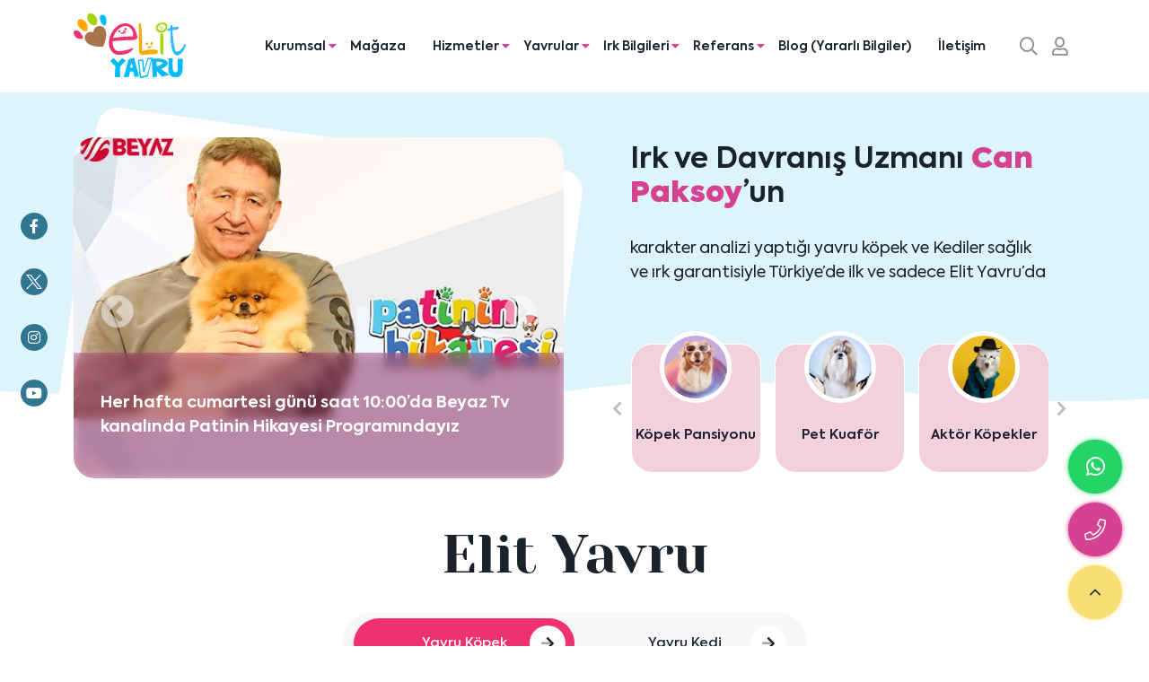

--- FILE ---
content_type: text/html; charset=UTF-8
request_url: https://www.elityavru.com/
body_size: 21373
content:
<!DOCTYPE html>
<html lang="tr" dir="ltr">
<head>
    <!--Meta tags-->
    <title>Türkiye&#039;nin Yavru Köpek &amp; Yavru Kedi Satışı Sitesi - ElitYavru</title>
<meta charset="utf-8">
<meta name="viewport" content="width=device-width, initial-scale=1, maximum-scale=1, user-scalable=no">
<meta name="csrf-token" content="X1hLYHThhDSSUjMssBya49WaJG5aNZb2tD3vbrYm">
<meta name="generator" content="Marsus">
<meta name="robots" content="index, follow, max-snippet:-1, max-video-preview:-1, max-image-preview:large">
<link rel="canonical" href="https://www.elityavru.com">
<meta http-equiv="Content-Type" content="text/html; charset=utf-8">
<link rel="icon" type="image/x-icon" href="https://www.elityavru.com/images/marka/favicon.webp">
<meta property="og:type" content="website">
<meta property="og:image" content="https://www.elityavru.com/resized/marka/og-img-thumb-955xauto.webp">
<meta property="og:image:width" content="600">
<meta property="og:image:height" content="400">
<meta property="og:url" content="https://www.elityavru.com">
<meta property="og:site_name" content="Elit Yavru">
<meta property="og:title" content="Türkiye'nin Yavru Köpek & Yavru Kedi Satışı Sitesi - ElitYavru">
<meta property="og:description" content="Sağlık ve ırk garantili yavru köpek, yavru kedi satışı, her cinsin en güzel yavruları, profesyonel köpek eğitimi, köpek  pansiyonu. Can Paksoy güvencesiyle">
<meta name="twitter:card" content="summary_large_image">
<meta name="twitter:image" content="https://www.elityavru.com/resized/marka/og-img-thumb-955xauto.webp">
<meta name="twitter:creator" content="Elit Yavru">
<meta name="twitter:title" content="Türkiye'nin Yavru Köpek & Yavru Kedi Satışı Sitesi - ElitYavru">
<meta name="twitter:description" content="Sağlık ve ırk garantili yavru köpek, yavru kedi satışı, her cinsin en güzel yavruları, profesyonel köpek eğitimi, köpek  pansiyonu. Can Paksoy güvencesiyle">
<meta name="description" content="Sağlık ve ırk garantili yavru köpek, yavru kedi satışı, her cinsin en güzel yavruları, profesyonel köpek eğitimi, köpek  pansiyonu. Can Paksoy güvencesiyle">
        <meta name="csrf-token" content="X1hLYHThhDSSUjMssBya49WaJG5aNZb2tD3vbrYm">
    <meta name="google-site-verification" content="khlIlPhhjooSWMxalgS92TCDo9LaZiCBCDMk60uOmNc" />

    <!--Link tags-->
    <link rel="preconnect" href="https://fonts.gstatic.com">

    <!--Styles-->
    <link href="https://www.elityavru.com/assets/web/css/app.min.css?id=fc45c32cf4ba397f6aa69c2601f455d1" rel="stylesheet" type="text/css"/>

    <!--Custom styles-->
    

    <!-- Google Tag Manager -->
    <script>(function(w,d,s,l,i){w[l]=w[l]||[];w[l].push({'gtm.start':new Date().getTime(),event:'gtm.js'});var f=d.getElementsByTagName(s)[0],j=d.createElement(s),dl=l!='dataLayer'?'&l='+l:'';j.async=true;j.src='https://www.googletagmanager.com/gtm.js?id='+i+dl;f.parentNode.insertBefore(j,f);})(window,document,'script','dataLayer','GTM-PR3MC2N');</script>
    <!-- End Google Tag Manager -->


</head>
<body>
<!--begin::Header-->
<header >
    <nav class="navbar navbar-expand-lg navbar-light">
        <div class="container">
                            <a href="https://www.elityavru.com" class="navbar-brand" title="Elit Yavru">
                    <img src="https://www.elityavru.com/images/marka/logo.svg" class="img-fluid" alt="Elit Yavru">
                </a>
                        <div class="buttons d-lg-none">
                                                                                                                                        <a class="nav-mobile-search" href="tel:+90(533) 407 63 63" title="Telefon Numaramız">

                            <i class="fad fa-phone-rotary"></i>
                        </a>
                                                                                <a class="nav-mobile-search" href="/cdn-cgi/l/email-protection#e183888d8688a1848d88959880979394cf828e8c" title="E-Posta Adresimiz">
                            <i class="fad fa-envelope"></i>
                        </a>
                                                        
                                                                    <a class="nav-mobile-search" href="https://www.elityavru.com/giris-yapin" title="Giriş Yapın">
                            <i class="fad fa-user"></i>
                        </a>
                                    <a class="nav-mobile-search searchToggler" href="javascript:void(0)" title="Arama">
                    <i class="fad fa-search"></i>
                </a>
                <button class="navbar-toggler" type="button" data-bs-toggle="collapse" data-bs-target="#navbarSupportedContent" aria-controls="navbarSupportedContent" aria-expanded="false" aria-label="Toggle navigation">
                    <span>MENÜ</span>
                    <i class="fad fa-bars"></i>
                </button>
            </div>

            <div class="collapse navbar-collapse" id="navbarSupportedContent">
                <ul class="navbar-nav ms-auto mb-2 mb-lg-0">
                                                                        <li class="nav-item dropdown">
                                <i class="fal fa-angle-down d-lg-none drop-opener"></i>
                                <a class="nav-link dropdown-toggle" id="navbarDropdownnav_corporate" role="button" data-bs-toggle="dropdown" aria-expanded="false" href="javascript:void(0);" title="Kurumsal">
                                    Kurumsal <i class="fas fa-caret-down d-none d-lg-inline"></i>
                                </a>
                                <ul class="dropdown-menu"  aria-labelledby="navbarDropdown">
                                                                            <li>
                                            <a class="dropdown-item" href="https://www.elityavru.com/biz-kimiz"  >Biz kimiz</a>
                                        </li>
                                                                            <li>
                                            <a class="dropdown-item" href="https://www.elityavru.com/haberler"  >Haberler</a>
                                        </li>
                                                                            <li>
                                            <a class="dropdown-item" href="https://www.elityavru.com/medya"  >Medya</a>
                                        </li>
                                                                            <li>
                                            <a class="dropdown-item" href="https://www.elityavru.com/pet-magazin"  >Pet Magazin</a>
                                        </li>
                                                                            <li>
                                            <a class="dropdown-item" href="https://www.elityavru.com/sikca-sorulan-sorular"  >SSS</a>
                                        </li>
                                                                    </ul>
                            </li>
                                                                                                <li class="nav-item">
                                <a class="nav-link" href="https://magaza.elityavru.com/"  target="_blank"  title="Mağaza">
                                    Mağaza
                                </a>
                            </li>
                                                                                                <li class="nav-item dropdown">
                                <i class="fal fa-angle-down d-lg-none drop-opener"></i>
                                <a class="nav-link dropdown-toggle" id="navbarDropdownnav_services" role="button" data-bs-toggle="dropdown" aria-expanded="false" href="https://www.elityavru.com/hizmetlerimiz" title="Hizmetler">
                                    Hizmetler <i class="fas fa-caret-down d-none d-lg-inline"></i>
                                </a>
                                <ul class="dropdown-menu"  aria-labelledby="navbarDropdown">
                                                                            <li>
                                            <a class="dropdown-item" href="https://www.elityavru.com/egitim"  >Eğitim</a>
                                        </li>
                                                                            <li>
                                            <a class="dropdown-item" href="https://www.elityavru.com/pansiyon"  >Pansiyon</a>
                                        </li>
                                                                            <li>
                                            <a class="dropdown-item" href="https://www.elityavru.com/pet-kuafor"  >Pet Kuaför</a>
                                        </li>
                                                                            <li>
                                            <a class="dropdown-item" href="https://www.elityavru.com/aktor-kopekler"  >Aktör Köpekler</a>
                                        </li>
                                                                            <li>
                                            <a class="dropdown-item" href="https://www.elityavru.com/pet-mama"  >Pet Mama</a>
                                        </li>
                                                                            <li>
                                            <a class="dropdown-item" href="https://www.elityavru.com/pet-bakim-urunleri"  >Pet Bakım Ürünleri</a>
                                        </li>
                                                                            <li>
                                            <a class="dropdown-item" href="https://www.elityavru.com/pet-sahiplendirme"  >Pet Sahiplendirme</a>
                                        </li>
                                                                            <li>
                                            <a class="dropdown-item" href="https://www.elityavru.com/pet-es-bulma"  >Pet Eş Bulma</a>
                                        </li>
                                                                    </ul>
                            </li>
                                                                                                <li class="nav-item dropdown">
                                <i class="fal fa-angle-down d-lg-none drop-opener"></i>
                                <a class="nav-link dropdown-toggle" id="navbarDropdownnav_babies" role="button" data-bs-toggle="dropdown" aria-expanded="false" href="https://www.elityavru.com/yavrular" title="Yavrular">
                                    Yavrular <i class="fas fa-caret-down d-none d-lg-inline"></i>
                                </a>
                                <ul class="dropdown-menu"  aria-labelledby="navbarDropdown">
                                                                            <li>
                                            <a class="dropdown-item" href="https://www.elityavru.com/yavru-kopek"  >Yavru Köpek</a>
                                        </li>
                                                                            <li>
                                            <a class="dropdown-item" href="https://www.elityavru.com/yavru-kedi"  >Yavru Kedi</a>
                                        </li>
                                                                    </ul>
                            </li>
                                                                                                <li class="nav-item dropdown">
                                <i class="fal fa-angle-down d-lg-none drop-opener"></i>
                                <a class="nav-link dropdown-toggle" id="navbarDropdownnav_races" role="button" data-bs-toggle="dropdown" aria-expanded="false" href="https://www.elityavru.com/irk-bilgileri" title="Irk Bilgileri">
                                    Irk Bilgileri <i class="fas fa-caret-down d-none d-lg-inline"></i>
                                </a>
                                <ul class="dropdown-menu"  aria-labelledby="navbarDropdown">
                                                                            <li>
                                            <a class="dropdown-item" href="https://www.elityavru.com/kopek-irklari"  >Köpek Irkları</a>
                                        </li>
                                                                            <li>
                                            <a class="dropdown-item" href="https://www.elityavru.com/kedi-irklari"  >Kedi Irkları</a>
                                        </li>
                                                                    </ul>
                            </li>
                                                                                                <li class="nav-item dropdown">
                                <i class="fal fa-angle-down d-lg-none drop-opener"></i>
                                <a class="nav-link dropdown-toggle" id="navbarDropdownnav_references" role="button" data-bs-toggle="dropdown" aria-expanded="false" href="https://www.elityavru.com/referanslar" title="Referans">
                                    Referans <i class="fas fa-caret-down d-none d-lg-inline"></i>
                                </a>
                                <ul class="dropdown-menu"  aria-labelledby="navbarDropdown">
                                                                            <li>
                                            <a class="dropdown-item" href="https://www.elityavru.com/unlu-referanslar"  >Ünlü Referanslar</a>
                                        </li>
                                                                            <li>
                                            <a class="dropdown-item" href="https://www.elityavru.com/pet-referanslar"  >Pet Referanslar</a>
                                        </li>
                                                                            <li>
                                            <a class="dropdown-item" href="https://www.elityavru.com/egitim-referanslari"  >Eğitim Referansları</a>
                                        </li>
                                                                            <li>
                                            <a class="dropdown-item" href="https://www.elityavru.com/pansiyon-referanslari"  >Pansiyon Referansları</a>
                                        </li>
                                                                            <li>
                                            <a class="dropdown-item" href="https://www.elityavru.com/pet-edinme-sureci"  >Pet Edinme Öncesi - Sonrası</a>
                                        </li>
                                                                    </ul>
                            </li>
                                                                                                <li class="nav-item">
                                <a class="nav-link" href="https://www.elityavru.com/blog"  title="Blog (Yararlı Bilgiler)">
                                    Blog (Yararlı Bilgiler)
                                </a>
                            </li>
                                                                                                <li class="nav-item">
                                <a class="nav-link" href="https://www.elityavru.com/iletisim"  title="İletişim">
                                    İletişim
                                </a>
                            </li>
                                                                <li class="nav-search d-none d-lg-block">
                        <a class="nav-link searchToggler" href="javascript:void(0)" title="Arama">
                            <i class="far fa-search"></i>
                        </a>
                    </li>

                                                                                <li class="nav-search d-none d-lg-block">
                                <a class="nav-link" href="https://www.elityavru.com/giris-yapin" title="Giriş Yapın">
                                    <i class="far fa-user"></i>
                                </a>
                            </li>
                                        </ul>
            </div>
        </div>
    </nav>
    <div class="search-area-layout">
        <div class="container">
            <div class="area d-flex align-items-center justify-content-end">
                <div class="search-box">
                    <div class="search">
                                                <form action="https://www.elityavru.com/arama" autocomplete="off">
                            <div class="input-group">
                                <input type="text" name="keyword" class="form-control" placeholder="Aramak için bir şeyler yazın..." value="">
                                <button type="submit" class="btn btn-primary"><i class="fal fa-search"></i> ARA</button>
                            </div>
                        </form>
                    </div>
                    <i class="fal fa-times" id="closeSearch"></i>
                </div>
            </div>
        </div>
    </div>
</header>


<!--end::Header-->

<!--begin::Content-->
    <script data-cfasync="false" src="/cdn-cgi/scripts/5c5dd728/cloudflare-static/email-decode.min.js"></script><script type="application/ld+json">
        {
          "@context": "https://schema.org",
          "@type": "Organization",
          "url": "https://www.elityavru.com/",
          "sameAs": [
            "https://www.youtube.com/@elityavru",
            "https://www.instagram.com/elityavrux/",
            "https://x.com/elityavru",
            "https://www.facebook.com/ElitYavru/"
          ],
          "logo": "https://www.elityavru.com/images/marka/logo.svg",
          "name": "Elit Yavru",
          "description": "Sağlık ve ırk garantili yavru köpek, yavru kedi satışı, her cinsin en güzel yavruları, profesyonel köpek eğitimi, köpek pansiyonu. Can Paksoy güvencesiyle",
          "email": "bilgi@elityavru.com",
          "telephone": "+90(533) 407 63 63",
          "address": {
            "@type": "PostalAddress",
            "streetAddress": "Koçullu Mahallesi Koçullu Köyü Koçullu Caddesi No: 88",
            "addressLocality": "Çekmeköy",
            "addressCountry": "TR",
            "addressRegion": "İstanbul",
            "postalCode": "34799"
          }
        }
    </script>

    <div class="homepage-banner">
        <img src="https://www.elityavru.com/images/bg/homepage-banner-bg.svg" class="background" alt="bg">
        <div class="social-media">
                            <a target="_blank" rel="nofollow" href="https://www.facebook.com/Elityavru" title="Facebook">
                    <i class="fab fa-facebook-f"></i>
                </a>
                                        <a target="_blank" rel="nofollow" href="https://twitter.com/elityavru" title="Twitter">
                    <svg xmlns="http://www.w3.org/2000/svg" width="17.095" height="16" viewBox="0 0 17.095 16"><g transform="translate(-281.5 -167.31)"><path d="M281.542,167.31l6.6,8.825-6.642,7.175h1.495l5.815-6.282,4.7,6.282H298.6l-6.972-9.322,6.182-6.679h-1.495l-5.355,5.786-4.327-5.786Zm2.2,1.1h2.337l10.32,13.8H294.06Z" fill="#848484"></path></g></svg>
                </a>
                                        <a target="_blank" rel="nofollow" href="https://www.instagram.com/elityavrux/" title="Instagram">
                    <i class="fab fa-instagram"></i>
                </a>
                        
                            <a target="_blank" rel="nofollow" href="https://www.youtube.com/user/elityavru" title="Youtube">
                    <i class="fab fa-youtube"></i>
                </a>
                    </div>
        <div class="layout">
            <div class="container">
                <div class="row align-items-center">
                    <div class="col-lg-6">
                        <div class="left">
                            <div class="homepage-banner-carousel owl-carousel owl-theme">
                                                                    <a href="https://www.elityavru.com/sevgili-cagla-sikel-ve-ailesi-morkie-yavrularina-kavustular-2154" class="item" title="Çağla Şikel ve ailesinin Elit Yavruları">
                                                                                    <img src="https://www.elityavru.com/images/Slider/cagla-sikel-elityavrular.webp" alt="Çağla Şikel ve ailesinin Elit Yavruları">
                                                                                <span class="title">
                                                Çağla Şikel ve ailesinin Elit Yavruları
                                            </span>
                                    </a>
                                                                    <a href="https://m.beyaztv.com.tr/program/pati-nin-hikayesi/?parts=true" class="item" title="Her hafta cumartesi günü saat 10:00’da Beyaz Tv kanalında Patinin Hikayesi Programındayız">
                                                                                    <img src="https://www.elityavru.com/images/Slider/beyaz-tv-jenerik-1.webp" alt="Her hafta cumartesi günü saat 10:00’da Beyaz Tv kanalında Patinin Hikayesi Programındayız">
                                                                                <span class="title">
                                                Her hafta cumartesi günü saat 10:00’da Beyaz Tv kanalında Patinin Hikayesi Programındayız
                                            </span>
                                    </a>
                                                                    <a href="https://www.elityavru.com/gorsel-resim-sanatcilarindan-ahmet-gunestekin-morkie-yavrusu-moi-ye-kavustu" class="item" title="Dünyaca ünlü ressam Ahmet Güneştekin Morkie yavrusu Moi&#039;ye kavuştu">
                                                                                    <img src="https://www.elityavru.com/images/Slider/ahmet-gunestekin-morkie.webp" alt="Dünyaca ünlü ressam Ahmet Güneştekin Morkie yavrusu Moi&#039;ye kavuştu">
                                                                                <span class="title">
                                                Dünyaca ünlü ressam Ahmet Güneştekin Morkie yavrusu Moi&#039;ye kavuştu
                                            </span>
                                    </a>
                                                                    <a href="https://www.elityavru.com/sevgili-oylum-talu-ve-ailesi-caspera-kavustular-2020" class="item" title="Sevgili Oylum Talu ve ailesi Morkie yavrusu Casper&#039;a kavuştular">
                                                                                    <img src="https://www.elityavru.com/images/Slider/oylumtalu-morkie2.webp" alt="Sevgili Oylum Talu ve ailesi Morkie yavrusu Casper&#039;a kavuştular">
                                                                                <span class="title">
                                                Sevgili Oylum Talu ve ailesi Morkie yavrusu Casper&#039;a kavuştular
                                            </span>
                                    </a>
                                                                    <a href="https://www.elityavru.com/burak-ozcivit-ve-ailesi-poodle-yavrularina-kavustular" class="item" title="Burak Özçivit fenomen Poodle Alex&#039;in yavrusuna kavuştu">
                                                                                    <img src="https://www.elityavru.com/images/burak-ozcivit-poodle.webp" alt="Burak Özçivit fenomen Poodle Alex&#039;in yavrusuna kavuştu">
                                                                                <span class="title">
                                                Burak Özçivit fenomen Poodle Alex&#039;in yavrusuna kavuştu
                                            </span>
                                    </a>
                                                            </div>
                        </div>
                    </div>
                    <div class="col-lg-6">
                        <div class="right">
                                                            <div class="description">
                                    <h1 class="title">Irk ve Davranış Uzmanı <strong>Can Paksoy</strong>’un</h1>
                                    <p>karakter analizi yaptığı yavru köpek ve Kediler sağlık ve ırk garantisiyle Türkiye’de ilk ve sadece Elit Yavru’da</p>
                                </div>
                                                            <div class="homepage-banner-menu owl-carousel owl-theme">
                                                                                                    <a href="https://www.elityavru.com/egitim" class="item" title="Köpek Eğitimi">
                                                                                            <img src="https://www.elityavru.com/images/kopek-egitimi-6.webp" alt="Köpek Eğitimi">
                                                                                    <span class="name">Köpek Eğitimi</span>
                                    </a>
                                                                    <a href="https://www.elityavru.com/pansiyon" class="item" title="Köpek Pansiyonu">
                                                                                            <img src="https://www.elityavru.com/images/kopek-pansiyonu-3.webp" alt="Köpek Pansiyonu">
                                                                                    <span class="name">Köpek Pansiyonu</span>
                                    </a>
                                                                    <a href="https://www.elityavru.com/pet-kuafor" class="item" title="Pet Kuaför">
                                                                                            <img src="https://www.elityavru.com/images/pet-kuafor.webp" alt="Pet Kuaför">
                                                                                    <span class="name">Pet Kuaför</span>
                                    </a>
                                                                    <a href="https://www.elityavru.com/aktor-kopekler" class="item" title="Aktör Köpekler">
                                                                                            <img src="https://www.elityavru.com/images/aktor-kopek.webp" alt="Aktör Köpekler">
                                                                                    <span class="name">Aktör Köpekler</span>
                                    </a>
                                                                    <a href="https://www.elityavru.com/pet-bakim-urunleri" class="item" title="Pet Bakım Ürünleri">
                                                                                            <img src="https://www.elityavru.com/images/pet-bakim-urunleri.webp" alt="Pet Bakım Ürünleri">
                                                                                    <span class="name">Pet Bakım Ürünleri</span>
                                    </a>
                                                                    <a href="https://www.elityavru.com/pet-mama" class="item" title="Pet Mama">
                                                                                            <img src="https://www.elityavru.com/images/kopek-mamasi-3.webp" alt="Pet Mama">
                                                                                    <span class="name">Pet Mama</span>
                                    </a>
                                                                    <a href="https://www.elityavru.com/pet-sahiplendirme" class="item" title="Ücretsiz Pet Sahiplendirme">
                                                                                            <img src="https://www.elityavru.com/images/pet-sahiplendirme.webp" alt="Ücretsiz Pet Sahiplendirme">
                                                                                    <span class="name">Ücretsiz Pet Sahiplendirme</span>
                                    </a>
                                
                                                                <a href="https://www.elityavru.com/pet-es-bulma" class="item" title="Pet Eş Bulma">
                                                                            <img src="https://www.elityavru.com/images/pet-es-bulma-galeri/pet-es-bulma.webp" alt="Pet Eş Bulma">
                                                                        <span class="name">Pet Eş Bulma</span>
                                </a>
                            </div>
                        </div>
                    </div>
                </div>
            </div>
        </div>
    </div>


                                    <div class="homepage-babies">
                <div class="component-heading">
                    <div class="container">
                        <h2 class="title">Elit Yavru</h2>
                                            </div>
                </div>
                <div class="container">
                    <div class="tab-list">
                        <div class="nav-list">
                                                        <div class="button">
                                <a href="https://www.elityavru.com/yavru-kopek" class="mover" title="Yavru Köpek"><i class="fad fa-arrow-right"></i></a>
                                <a href="javascript:void(0);" class="toggler active" data-id="category-1" title="Yavru Köpek">Yavru Köpek</a>
                            </div>
                                                        <div class="button">
                                <a href="https://www.elityavru.com/yavru-kedi" class="mover" title="Yavru Köpek"><i class="fad fa-arrow-right"></i></a>
                                <a href="javascript:void(0);" class="toggler" data-id="category-2" title="Yavru Kedi">Yavru Kedi</a>
                            </div>
                            
                        </div>
                        <div class="tab-components">
                            <div class="tab-detail active" id="category-1">
                                                                    <div class="babies-list">
                                                                                    <a href="https://www.elityavru.com/nova-3902" class="item female" title="Nova">
                                                                                                    <div class="image">
                                                        <img src="https://www.elityavru.com/images/yavrular/morkie-nova3.webp" alt="Morkie Nova">
                                                    </div>
                                                                                                <div class="description">
                                                    <svg xmlns="http://www.w3.org/2000/svg" class="bg" width="270.414" height="165.655" viewBox="0 0 270.414 165.655"><path d="M12.808,0h244.8c7.736,0,13.706,7.418,12.7,15.778l-16.63,137.742c-.839,6.943-6.27,12.135-12.7,12.135H29.438c-6.427,0-11.858-5.192-12.7-12.135L.111,15.778C-.9,7.418,5.072,0,12.808,0" transform="translate(0)" fill="#fff"/></svg>
                                                    <h3 class="title">Nova</h3>
                                                                                                            <p>Morkie</p>
                                                                                                        <div class="bottom">
                                                        <div class="date">
                                                            <svg xmlns="http://www.w3.org/2000/svg" width="31.2" height="34.161" viewBox="0 0 31.2 34.161"><g transform="translate(-0.9 -0.42)"><path d="M26.687,3.979H27.5a4,4,0,0,1,4,4v22a4,4,0,0,1-4,4H5.5a4,4,0,0,1-4-4v-22a4,4,0,0,1,4-4h.679m18.289,0H17.921m-2.489,0H8.466" fill="none" stroke="#6504b5" stroke-width="1.2"/><rect width="2.22" height="5.675" rx="1.11" transform="translate(6.311 1.02)" fill="none" stroke="#6504b5" stroke-width="1.2"/><rect width="2.22" height="5.675" rx="1.11" transform="translate(15.557 1.02)" fill="none" stroke="#6504b5" stroke-width="1.2"/><rect width="2.22" height="5.675" rx="1.11" transform="translate(24.472 1.02)" fill="none" stroke="#6504b5" stroke-width="1.2"/><path d="M22.789,22.811l.193-.568ZM10.3,18.159H22.179v-1.2H10.3Zm14.563,4.019a2.143,2.143,0,0,1-1.876.065L22.6,23.38a3.325,3.325,0,0,0,2.892-.18Zm-1.876.065a5.4,5.4,0,0,1-1.157-.55c-.264-.164-.6-.4-.882-.542a1.973,1.973,0,0,0-1.191-.2,4.66,4.66,0,0,0-1.526.577l.571,1.055a3.552,3.552,0,0,1,1.119-.444.78.78,0,0,1,.5.084c.22.108.39.244.778.484a6.6,6.6,0,0,0,1.4.666Zm-4.755-.71c-.58.314-1.012.577-1.321.754a2.492,2.492,0,0,1-.627.295.724.724,0,0,1-.418-.046,8.49,8.49,0,0,1-1.055-.484l-.545,1.069a9.461,9.461,0,0,0,1.222.555,1.908,1.908,0,0,0,1.057.078,3.552,3.552,0,0,0,.961-.425c.341-.2.73-.434,1.294-.74Zm-3.419.518a8.232,8.232,0,0,0-2.163-.9,2.931,2.931,0,0,0-1.727.357l.481,1.1c.6-.264.8-.312,1.059-.271a7.5,7.5,0,0,1,1.805.781Zm-3.89-.54c-.252.11-.53.25-.764.36a5.648,5.648,0,0,1-.718.292,1.839,1.839,0,0,1-1.349-.031l-.475,1.1a3.033,3.033,0,0,0,2.181.074,6.845,6.845,0,0,0,.872-.352c.28-.132.5-.244.733-.346Zm-2.83.622a1.231,1.231,0,0,1-.569-1.2h-1.2a2.4,2.4,0,0,0,1.294,2.3Zm17.1-.963c0,.565-.128.881-.333,1.007l.63,1.021a2.269,2.269,0,0,0,.9-2.029Zm-3.012-3.012a3.012,3.012,0,0,1,3.012,3.012h1.2a4.212,4.212,0,0,0-4.212-4.212ZM7.518,20.935A2.777,2.777,0,0,1,10.3,18.159v-1.2a3.977,3.977,0,0,0-3.977,3.977Z" fill="#6504b5"/><path d="M8.306,22.849v1.116a5,5,0,0,0,5,5h6.584a5,5,0,0,0,5-5V22.849" fill="none" stroke="#6504b5" stroke-linecap="round" stroke-linejoin="round" stroke-width="1.2"/><path d="M11.935,12.811c0,1.34-.789,2.427-1.763,2.427s-1.763-1.087-1.763-2.427c1.085-1.342.789-2.427,1.763-2.427S10.865,11.812,11.935,12.811Z" fill="none" stroke="#6504b5" stroke-linejoin="round" stroke-width="1.2"/><path d="M18.117,12.811c0,1.34-.789,2.427-1.763,2.427s-1.763-1.087-1.763-2.427c1.085-1.342.789-2.427,1.763-2.427S17.046,11.812,18.117,12.811Z" fill="none" stroke="#6504b5" stroke-linejoin="round" stroke-width="1.2"/><path d="M24.3,12.811c0,1.34-.789,2.427-1.763,2.427s-1.763-1.087-1.763-2.427c1.085-1.342.789-2.427,1.763-2.427S23.228,11.812,24.3,12.811Z" fill="none" stroke="#6504b5" stroke-linejoin="round" stroke-width="1.2"/><path d="M10.174,15.44v1.978" fill="none" stroke="#6504b5" stroke-linecap="round" stroke-linejoin="round" stroke-width="1.2"/><path d="M16.355,15.44v1.8" fill="none" stroke="#6504b5" stroke-linecap="round" stroke-linejoin="round" stroke-width="1.2"/><path d="M22.537,15.44v1.8" fill="none" stroke="#6504b5" stroke-linecap="round" stroke-linejoin="round" stroke-width="1.2"/></g></svg>
                                                            <span>23.10.2025</span>
                                                        </div>
                                                        <div class="gender">
                                                            <svg xmlns="http://www.w3.org/2000/svg" width="31.2" height="31.2" viewBox="0 0 31.2 31.2"><g transform="translate(-0.9 -1.9)"><rect width="30" height="30" rx="4" transform="translate(1.5 2.5)" fill="none" stroke="#f39c10" stroke-width="1.2"/><path d="M15.515,14.221l-.177.468h0ZM13.04,13.045,13.4,12.7h0Zm-2.151-.263-.174-.469ZM9.332,14.829l.5-.034h0Zm2.812,4.933.3.4a.5.5,0,0,0,.1-.1Zm1.932-.622a.5.5,0,0,0-.23-.973Zm1.538-4.317a.5.5,0,0,0,.513-.859Zm2.761,11.047-.062.5a.5.5,0,0,0,.142,0Zm2.842,1.086-.365.342h0Zm2.922.255.356.351h0Zm.512-2.975.452-.213h0Zm-.96-2.567h0ZM22.33,19.982l.2-.458h0Zm-2.542.387-.382-.323h0Zm-1.556,1.023-.04-.5h0Zm-2.068,1.517-.477-.151h0Zm10.141.352-.331.375ZM15.692,13.753c-.347-.131-.641-.233-.89-.32s-.451-.158-.624-.229a2.082,2.082,0,0,1-.78-.508l-.717.7a3.073,3.073,0,0,0,1.116.735c.2.083.428.162.675.248s.533.185.866.311ZM13.4,12.7a2.4,2.4,0,0,0-2.682-.383l.347.938a1.424,1.424,0,0,1,1.619.143Zm-2.682-.383a3.2,3.2,0,0,0-1.3.926,2.3,2.3,0,0,0-.587,1.624l1-.068a1.312,1.312,0,0,1,.355-.913,2.208,2.208,0,0,1,.877-.631ZM8.834,14.863a3.762,3.762,0,0,1-.069.811,2.888,2.888,0,0,1-.111.432.734.734,0,0,1-.1.21l.75.661a1.654,1.654,0,0,0,.294-.535,3.877,3.877,0,0,0,.152-.585,4.7,4.7,0,0,0,.083-1.062Zm-.282,1.453a3.35,3.35,0,0,0-.614,1.244A2.6,2.6,0,0,0,8.049,19.4l.9-.446A1.619,1.619,0,0,1,8.9,17.82a2.416,2.416,0,0,1,.4-.844Zm-.5,3.082a3.04,3.04,0,0,0,1.383,1.531c.806.35,1.8.146,3.012-.767l-.6-.8c-1.09.818-1.688.791-2.013.649a2.1,2.1,0,0,1-.887-1.059Zm4.5.663a2.835,2.835,0,0,1,1.531-.921l-.23-.973a3.819,3.819,0,0,0-2.1,1.3Zm3.582-6.1a2.744,2.744,0,0,0-.435-.21l-.354.935a1.73,1.73,0,0,1,.276.133ZM6.558,14.3a1.2,1.2,0,0,1,.177,1.658l.682.732a2.187,2.187,0,0,0-.127-3.071Zm.177,1.658a1.2,1.2,0,0,1-1.641-.293l-.732.682a2.187,2.187,0,0,0,3.055.343Zm-1.641-.293a1.2,1.2,0,0,1-.177-1.658l-.682-.731a2.187,2.187,0,0,0,.127,3.071Zm-.177-1.658a1.2,1.2,0,0,1,1.641.293l.732-.682a2.187,2.187,0,0,0-3.055-.343Zm3.576-3.575A1.2,1.2,0,0,1,8.31,12.09l.509.861a2.187,2.187,0,0,0,.534-3.027ZM8.31,12.09a1.2,1.2,0,0,1-1.54-.638l-.861.509a2.187,2.187,0,0,0,2.91.99Zm-1.54-.638a1.2,1.2,0,0,1,.183-1.657l-.509-.861a2.187,2.187,0,0,0-.534,3.027Zm.183-1.657a1.2,1.2,0,0,1,1.54.638l.861-.509a2.187,2.187,0,0,0-2.91-.989Zm5.73-.878a1.2,1.2,0,0,1-.7,1.511l.206.979a2.187,2.187,0,0,0,1.476-2.7Zm-.7,1.511c-.454.1-1.082-.281-1.254-1.1l-.979.206a2.187,2.187,0,0,0,2.439,1.87Zm-1.254-1.1a1.2,1.2,0,0,1,.7-1.511l-.206-.978a2.187,2.187,0,0,0-1.476,2.7Zm.7-1.511c.454-.1,1.082.282,1.254,1.1l.979-.206a2.187,2.187,0,0,0-2.439-1.87ZM16.875,10.9a1,1,0,0,1-.773,1.155l.045,1a1.989,1.989,0,0,0,1.727-2.2ZM16.1,12.059c-.366.017-.842-.365-.875-1.08l-1,.045a1.989,1.989,0,0,0,1.919,2.033Zm-.875-1.08A1,1,0,0,1,16,9.825l-.045-1a1.989,1.989,0,0,0-1.727,2.2ZM16,9.825c.366-.017.842.365.875,1.08l1-.045a1.989,1.989,0,0,0-1.919-2.033Zm2.456,16.537a2.92,2.92,0,0,1,2.4.934l.73-.683A3.908,3.908,0,0,0,18.3,25.375Zm2.4.934a2.571,2.571,0,0,0,3.644.264l-.713-.7-.017.015c-.013.01-.03.024-.053.039a1.506,1.506,0,0,1-.179.1,1.772,1.772,0,0,1-.544.168,1.567,1.567,0,0,1-1.408-.571Zm3.644.264a3.588,3.588,0,0,0,.7-1.287,3.059,3.059,0,0,0-.093-2.251l-.9.426a2.064,2.064,0,0,1,.045,1.522,2.733,2.733,0,0,1-.46.889Zm.608-3.539c-.158-.336-.3-.613-.416-.849s-.214-.428-.289-.6a2.082,2.082,0,0,1-.207-.907l-1,0a3.072,3.072,0,0,0,.29,1.305c.088.2.194.414.312.648s.254.5.405.826Zm-.912-2.355a2.4,2.4,0,0,0-1.66-2.142l-.4.915c.682.3,1.062.692,1.063,1.229Zm-1.66-2.142a3.2,3.2,0,0,0-1.574-.236,2.3,2.3,0,0,0-1.551.758l.764.646a1.312,1.312,0,0,1,.89-.409,2.208,2.208,0,0,1,1.069.157Zm-3.126.522a3.757,3.757,0,0,1-.614.535,2.882,2.882,0,0,1-.38.233.733.733,0,0,1-.22.08l.079,1a1.654,1.654,0,0,0,.583-.18,3.87,3.87,0,0,0,.517-.314,4.706,4.706,0,0,0,.8-.7Zm-1.214.847a3.349,3.349,0,0,0-1.307.466,2.605,2.605,0,0,0-1.2,1.4l.953.3a1.619,1.619,0,0,1,.757-.841,2.419,2.419,0,0,1,.874-.329Zm-2.505,1.864a3.04,3.04,0,0,0-.072,2.062c.335.812,1.189,1.355,2.7,1.545l.125-.992c-1.352-.17-1.763-.607-1.9-.934a2.1,2.1,0,0,1,.1-1.378ZM17.9,18.116a1.2,1.2,0,0,1-1.027,1.314l-.019,1A2.187,2.187,0,0,0,18.9,18.135ZM16.874,19.43a1.2,1.2,0,0,1-.975-1.352l-1-.019a2.187,2.187,0,0,0,1.956,2.372ZM15.9,18.078a1.2,1.2,0,0,1,1.026-1.314l.019-1A2.187,2.187,0,0,0,14.9,18.058Zm1.026-1.314a1.2,1.2,0,0,1,.975,1.352l1,.019a2.187,2.187,0,0,0-1.955-2.372Zm5.52-.3c-.194.812-.833,1.171-1.284,1.063l-.233.972a2.187,2.187,0,0,0,2.49-1.8Zm-1.284,1.063A1.2,1.2,0,0,1,20.5,16l-.972-.233a2.187,2.187,0,0,0,1.4,2.736ZM20.5,16c.195-.812.833-1.171,1.284-1.063l.233-.972a2.187,2.187,0,0,0-2.49,1.8Zm1.284-1.063a1.2,1.2,0,0,1,.662,1.53l.973.233a2.187,2.187,0,0,0-1.4-2.736Zm4.67,3.7a1.2,1.2,0,0,1-1.557.6l-.533.846a2.187,2.187,0,0,0,2.936-.909Zm-1.557.6a1.2,1.2,0,0,1-.137-1.662l-.846-.533a2.187,2.187,0,0,0,.451,3.041Zm-.137-1.662a1.2,1.2,0,0,1,1.557-.6l.533-.846a2.187,2.187,0,0,0-2.936.909Zm1.557-.6a1.2,1.2,0,0,1,.137,1.662l.846.533a2.187,2.187,0,0,0-.451-3.041ZM27.995,22.6a1,1,0,0,1-1.359.291l-.663.749a1.989,1.989,0,0,0,2.77-.378Zm-1.359.291a1,1,0,0,1,.123-1.384l-.749-.663a1.989,1.989,0,0,0-.037,2.8Zm.123-1.384a1,1,0,0,1,1.359-.291l.663-.749a1.989,1.989,0,0,0-2.77.378Zm1.359-.291a1,1,0,0,1-.123,1.384l.749.663a1.989,1.989,0,0,0,.037-2.8Z" fill="#f39c10"/></g></svg>
                                                            <span>Dişi</span>
                                                        </div>
                                                    </div>
                                                </div>
                                            </a>
                                                                                    <a href="https://www.elityavru.com/polly-3895" class="item female" title="Polly">
                                                                                                    <div class="image">
                                                        <img src="https://www.elityavru.com/images/yavrular/poodle-polly2-2.webp" alt="Poodle Polly">
                                                    </div>
                                                                                                <div class="description">
                                                    <svg xmlns="http://www.w3.org/2000/svg" class="bg" width="270.414" height="165.655" viewBox="0 0 270.414 165.655"><path d="M12.808,0h244.8c7.736,0,13.706,7.418,12.7,15.778l-16.63,137.742c-.839,6.943-6.27,12.135-12.7,12.135H29.438c-6.427,0-11.858-5.192-12.7-12.135L.111,15.778C-.9,7.418,5.072,0,12.808,0" transform="translate(0)" fill="#fff"/></svg>
                                                    <h3 class="title">Polly</h3>
                                                                                                            <p>Poodle</p>
                                                                                                        <div class="bottom">
                                                        <div class="date">
                                                            <svg xmlns="http://www.w3.org/2000/svg" width="31.2" height="34.161" viewBox="0 0 31.2 34.161"><g transform="translate(-0.9 -0.42)"><path d="M26.687,3.979H27.5a4,4,0,0,1,4,4v22a4,4,0,0,1-4,4H5.5a4,4,0,0,1-4-4v-22a4,4,0,0,1,4-4h.679m18.289,0H17.921m-2.489,0H8.466" fill="none" stroke="#6504b5" stroke-width="1.2"/><rect width="2.22" height="5.675" rx="1.11" transform="translate(6.311 1.02)" fill="none" stroke="#6504b5" stroke-width="1.2"/><rect width="2.22" height="5.675" rx="1.11" transform="translate(15.557 1.02)" fill="none" stroke="#6504b5" stroke-width="1.2"/><rect width="2.22" height="5.675" rx="1.11" transform="translate(24.472 1.02)" fill="none" stroke="#6504b5" stroke-width="1.2"/><path d="M22.789,22.811l.193-.568ZM10.3,18.159H22.179v-1.2H10.3Zm14.563,4.019a2.143,2.143,0,0,1-1.876.065L22.6,23.38a3.325,3.325,0,0,0,2.892-.18Zm-1.876.065a5.4,5.4,0,0,1-1.157-.55c-.264-.164-.6-.4-.882-.542a1.973,1.973,0,0,0-1.191-.2,4.66,4.66,0,0,0-1.526.577l.571,1.055a3.552,3.552,0,0,1,1.119-.444.78.78,0,0,1,.5.084c.22.108.39.244.778.484a6.6,6.6,0,0,0,1.4.666Zm-4.755-.71c-.58.314-1.012.577-1.321.754a2.492,2.492,0,0,1-.627.295.724.724,0,0,1-.418-.046,8.49,8.49,0,0,1-1.055-.484l-.545,1.069a9.461,9.461,0,0,0,1.222.555,1.908,1.908,0,0,0,1.057.078,3.552,3.552,0,0,0,.961-.425c.341-.2.73-.434,1.294-.74Zm-3.419.518a8.232,8.232,0,0,0-2.163-.9,2.931,2.931,0,0,0-1.727.357l.481,1.1c.6-.264.8-.312,1.059-.271a7.5,7.5,0,0,1,1.805.781Zm-3.89-.54c-.252.11-.53.25-.764.36a5.648,5.648,0,0,1-.718.292,1.839,1.839,0,0,1-1.349-.031l-.475,1.1a3.033,3.033,0,0,0,2.181.074,6.845,6.845,0,0,0,.872-.352c.28-.132.5-.244.733-.346Zm-2.83.622a1.231,1.231,0,0,1-.569-1.2h-1.2a2.4,2.4,0,0,0,1.294,2.3Zm17.1-.963c0,.565-.128.881-.333,1.007l.63,1.021a2.269,2.269,0,0,0,.9-2.029Zm-3.012-3.012a3.012,3.012,0,0,1,3.012,3.012h1.2a4.212,4.212,0,0,0-4.212-4.212ZM7.518,20.935A2.777,2.777,0,0,1,10.3,18.159v-1.2a3.977,3.977,0,0,0-3.977,3.977Z" fill="#6504b5"/><path d="M8.306,22.849v1.116a5,5,0,0,0,5,5h6.584a5,5,0,0,0,5-5V22.849" fill="none" stroke="#6504b5" stroke-linecap="round" stroke-linejoin="round" stroke-width="1.2"/><path d="M11.935,12.811c0,1.34-.789,2.427-1.763,2.427s-1.763-1.087-1.763-2.427c1.085-1.342.789-2.427,1.763-2.427S10.865,11.812,11.935,12.811Z" fill="none" stroke="#6504b5" stroke-linejoin="round" stroke-width="1.2"/><path d="M18.117,12.811c0,1.34-.789,2.427-1.763,2.427s-1.763-1.087-1.763-2.427c1.085-1.342.789-2.427,1.763-2.427S17.046,11.812,18.117,12.811Z" fill="none" stroke="#6504b5" stroke-linejoin="round" stroke-width="1.2"/><path d="M24.3,12.811c0,1.34-.789,2.427-1.763,2.427s-1.763-1.087-1.763-2.427c1.085-1.342.789-2.427,1.763-2.427S23.228,11.812,24.3,12.811Z" fill="none" stroke="#6504b5" stroke-linejoin="round" stroke-width="1.2"/><path d="M10.174,15.44v1.978" fill="none" stroke="#6504b5" stroke-linecap="round" stroke-linejoin="round" stroke-width="1.2"/><path d="M16.355,15.44v1.8" fill="none" stroke="#6504b5" stroke-linecap="round" stroke-linejoin="round" stroke-width="1.2"/><path d="M22.537,15.44v1.8" fill="none" stroke="#6504b5" stroke-linecap="round" stroke-linejoin="round" stroke-width="1.2"/></g></svg>
                                                            <span>04.11.2025</span>
                                                        </div>
                                                        <div class="gender">
                                                            <svg xmlns="http://www.w3.org/2000/svg" width="31.2" height="31.2" viewBox="0 0 31.2 31.2"><g transform="translate(-0.9 -1.9)"><rect width="30" height="30" rx="4" transform="translate(1.5 2.5)" fill="none" stroke="#f39c10" stroke-width="1.2"/><path d="M15.515,14.221l-.177.468h0ZM13.04,13.045,13.4,12.7h0Zm-2.151-.263-.174-.469ZM9.332,14.829l.5-.034h0Zm2.812,4.933.3.4a.5.5,0,0,0,.1-.1Zm1.932-.622a.5.5,0,0,0-.23-.973Zm1.538-4.317a.5.5,0,0,0,.513-.859Zm2.761,11.047-.062.5a.5.5,0,0,0,.142,0Zm2.842,1.086-.365.342h0Zm2.922.255.356.351h0Zm.512-2.975.452-.213h0Zm-.96-2.567h0ZM22.33,19.982l.2-.458h0Zm-2.542.387-.382-.323h0Zm-1.556,1.023-.04-.5h0Zm-2.068,1.517-.477-.151h0Zm10.141.352-.331.375ZM15.692,13.753c-.347-.131-.641-.233-.89-.32s-.451-.158-.624-.229a2.082,2.082,0,0,1-.78-.508l-.717.7a3.073,3.073,0,0,0,1.116.735c.2.083.428.162.675.248s.533.185.866.311ZM13.4,12.7a2.4,2.4,0,0,0-2.682-.383l.347.938a1.424,1.424,0,0,1,1.619.143Zm-2.682-.383a3.2,3.2,0,0,0-1.3.926,2.3,2.3,0,0,0-.587,1.624l1-.068a1.312,1.312,0,0,1,.355-.913,2.208,2.208,0,0,1,.877-.631ZM8.834,14.863a3.762,3.762,0,0,1-.069.811,2.888,2.888,0,0,1-.111.432.734.734,0,0,1-.1.21l.75.661a1.654,1.654,0,0,0,.294-.535,3.877,3.877,0,0,0,.152-.585,4.7,4.7,0,0,0,.083-1.062Zm-.282,1.453a3.35,3.35,0,0,0-.614,1.244A2.6,2.6,0,0,0,8.049,19.4l.9-.446A1.619,1.619,0,0,1,8.9,17.82a2.416,2.416,0,0,1,.4-.844Zm-.5,3.082a3.04,3.04,0,0,0,1.383,1.531c.806.35,1.8.146,3.012-.767l-.6-.8c-1.09.818-1.688.791-2.013.649a2.1,2.1,0,0,1-.887-1.059Zm4.5.663a2.835,2.835,0,0,1,1.531-.921l-.23-.973a3.819,3.819,0,0,0-2.1,1.3Zm3.582-6.1a2.744,2.744,0,0,0-.435-.21l-.354.935a1.73,1.73,0,0,1,.276.133ZM6.558,14.3a1.2,1.2,0,0,1,.177,1.658l.682.732a2.187,2.187,0,0,0-.127-3.071Zm.177,1.658a1.2,1.2,0,0,1-1.641-.293l-.732.682a2.187,2.187,0,0,0,3.055.343Zm-1.641-.293a1.2,1.2,0,0,1-.177-1.658l-.682-.731a2.187,2.187,0,0,0,.127,3.071Zm-.177-1.658a1.2,1.2,0,0,1,1.641.293l.732-.682a2.187,2.187,0,0,0-3.055-.343Zm3.576-3.575A1.2,1.2,0,0,1,8.31,12.09l.509.861a2.187,2.187,0,0,0,.534-3.027ZM8.31,12.09a1.2,1.2,0,0,1-1.54-.638l-.861.509a2.187,2.187,0,0,0,2.91.99Zm-1.54-.638a1.2,1.2,0,0,1,.183-1.657l-.509-.861a2.187,2.187,0,0,0-.534,3.027Zm.183-1.657a1.2,1.2,0,0,1,1.54.638l.861-.509a2.187,2.187,0,0,0-2.91-.989Zm5.73-.878a1.2,1.2,0,0,1-.7,1.511l.206.979a2.187,2.187,0,0,0,1.476-2.7Zm-.7,1.511c-.454.1-1.082-.281-1.254-1.1l-.979.206a2.187,2.187,0,0,0,2.439,1.87Zm-1.254-1.1a1.2,1.2,0,0,1,.7-1.511l-.206-.978a2.187,2.187,0,0,0-1.476,2.7Zm.7-1.511c.454-.1,1.082.282,1.254,1.1l.979-.206a2.187,2.187,0,0,0-2.439-1.87ZM16.875,10.9a1,1,0,0,1-.773,1.155l.045,1a1.989,1.989,0,0,0,1.727-2.2ZM16.1,12.059c-.366.017-.842-.365-.875-1.08l-1,.045a1.989,1.989,0,0,0,1.919,2.033Zm-.875-1.08A1,1,0,0,1,16,9.825l-.045-1a1.989,1.989,0,0,0-1.727,2.2ZM16,9.825c.366-.017.842.365.875,1.08l1-.045a1.989,1.989,0,0,0-1.919-2.033Zm2.456,16.537a2.92,2.92,0,0,1,2.4.934l.73-.683A3.908,3.908,0,0,0,18.3,25.375Zm2.4.934a2.571,2.571,0,0,0,3.644.264l-.713-.7-.017.015c-.013.01-.03.024-.053.039a1.506,1.506,0,0,1-.179.1,1.772,1.772,0,0,1-.544.168,1.567,1.567,0,0,1-1.408-.571Zm3.644.264a3.588,3.588,0,0,0,.7-1.287,3.059,3.059,0,0,0-.093-2.251l-.9.426a2.064,2.064,0,0,1,.045,1.522,2.733,2.733,0,0,1-.46.889Zm.608-3.539c-.158-.336-.3-.613-.416-.849s-.214-.428-.289-.6a2.082,2.082,0,0,1-.207-.907l-1,0a3.072,3.072,0,0,0,.29,1.305c.088.2.194.414.312.648s.254.5.405.826Zm-.912-2.355a2.4,2.4,0,0,0-1.66-2.142l-.4.915c.682.3,1.062.692,1.063,1.229Zm-1.66-2.142a3.2,3.2,0,0,0-1.574-.236,2.3,2.3,0,0,0-1.551.758l.764.646a1.312,1.312,0,0,1,.89-.409,2.208,2.208,0,0,1,1.069.157Zm-3.126.522a3.757,3.757,0,0,1-.614.535,2.882,2.882,0,0,1-.38.233.733.733,0,0,1-.22.08l.079,1a1.654,1.654,0,0,0,.583-.18,3.87,3.87,0,0,0,.517-.314,4.706,4.706,0,0,0,.8-.7Zm-1.214.847a3.349,3.349,0,0,0-1.307.466,2.605,2.605,0,0,0-1.2,1.4l.953.3a1.619,1.619,0,0,1,.757-.841,2.419,2.419,0,0,1,.874-.329Zm-2.505,1.864a3.04,3.04,0,0,0-.072,2.062c.335.812,1.189,1.355,2.7,1.545l.125-.992c-1.352-.17-1.763-.607-1.9-.934a2.1,2.1,0,0,1,.1-1.378ZM17.9,18.116a1.2,1.2,0,0,1-1.027,1.314l-.019,1A2.187,2.187,0,0,0,18.9,18.135ZM16.874,19.43a1.2,1.2,0,0,1-.975-1.352l-1-.019a2.187,2.187,0,0,0,1.956,2.372ZM15.9,18.078a1.2,1.2,0,0,1,1.026-1.314l.019-1A2.187,2.187,0,0,0,14.9,18.058Zm1.026-1.314a1.2,1.2,0,0,1,.975,1.352l1,.019a2.187,2.187,0,0,0-1.955-2.372Zm5.52-.3c-.194.812-.833,1.171-1.284,1.063l-.233.972a2.187,2.187,0,0,0,2.49-1.8Zm-1.284,1.063A1.2,1.2,0,0,1,20.5,16l-.972-.233a2.187,2.187,0,0,0,1.4,2.736ZM20.5,16c.195-.812.833-1.171,1.284-1.063l.233-.972a2.187,2.187,0,0,0-2.49,1.8Zm1.284-1.063a1.2,1.2,0,0,1,.662,1.53l.973.233a2.187,2.187,0,0,0-1.4-2.736Zm4.67,3.7a1.2,1.2,0,0,1-1.557.6l-.533.846a2.187,2.187,0,0,0,2.936-.909Zm-1.557.6a1.2,1.2,0,0,1-.137-1.662l-.846-.533a2.187,2.187,0,0,0,.451,3.041Zm-.137-1.662a1.2,1.2,0,0,1,1.557-.6l.533-.846a2.187,2.187,0,0,0-2.936.909Zm1.557-.6a1.2,1.2,0,0,1,.137,1.662l.846.533a2.187,2.187,0,0,0-.451-3.041ZM27.995,22.6a1,1,0,0,1-1.359.291l-.663.749a1.989,1.989,0,0,0,2.77-.378Zm-1.359.291a1,1,0,0,1,.123-1.384l-.749-.663a1.989,1.989,0,0,0-.037,2.8Zm.123-1.384a1,1,0,0,1,1.359-.291l.663-.749a1.989,1.989,0,0,0-2.77.378Zm1.359-.291a1,1,0,0,1-.123,1.384l.749.663a1.989,1.989,0,0,0,.037-2.8Z" fill="#f39c10"/></g></svg>
                                                            <span>Dişi</span>
                                                        </div>
                                                    </div>
                                                </div>
                                            </a>
                                                                                    <a href="https://www.elityavru.com/peter-2675" class="item male" title="Peter">
                                                                                                    <div class="image">
                                                        <img src="https://www.elityavru.com/images/yavrular/pomeranian-peter1-2.webp" alt="Pomeranian Peter">
                                                    </div>
                                                                                                <div class="description">
                                                    <svg xmlns="http://www.w3.org/2000/svg" class="bg" width="270.414" height="165.655" viewBox="0 0 270.414 165.655"><path d="M12.808,0h244.8c7.736,0,13.706,7.418,12.7,15.778l-16.63,137.742c-.839,6.943-6.27,12.135-12.7,12.135H29.438c-6.427,0-11.858-5.192-12.7-12.135L.111,15.778C-.9,7.418,5.072,0,12.808,0" transform="translate(0)" fill="#fff"/></svg>
                                                    <h3 class="title">Peter</h3>
                                                                                                            <p>Pomeranian</p>
                                                                                                        <div class="bottom">
                                                        <div class="date">
                                                            <svg xmlns="http://www.w3.org/2000/svg" width="31.2" height="34.161" viewBox="0 0 31.2 34.161"><g transform="translate(-0.9 -0.42)"><path d="M26.687,3.979H27.5a4,4,0,0,1,4,4v22a4,4,0,0,1-4,4H5.5a4,4,0,0,1-4-4v-22a4,4,0,0,1,4-4h.679m18.289,0H17.921m-2.489,0H8.466" fill="none" stroke="#6504b5" stroke-width="1.2"/><rect width="2.22" height="5.675" rx="1.11" transform="translate(6.311 1.02)" fill="none" stroke="#6504b5" stroke-width="1.2"/><rect width="2.22" height="5.675" rx="1.11" transform="translate(15.557 1.02)" fill="none" stroke="#6504b5" stroke-width="1.2"/><rect width="2.22" height="5.675" rx="1.11" transform="translate(24.472 1.02)" fill="none" stroke="#6504b5" stroke-width="1.2"/><path d="M22.789,22.811l.193-.568ZM10.3,18.159H22.179v-1.2H10.3Zm14.563,4.019a2.143,2.143,0,0,1-1.876.065L22.6,23.38a3.325,3.325,0,0,0,2.892-.18Zm-1.876.065a5.4,5.4,0,0,1-1.157-.55c-.264-.164-.6-.4-.882-.542a1.973,1.973,0,0,0-1.191-.2,4.66,4.66,0,0,0-1.526.577l.571,1.055a3.552,3.552,0,0,1,1.119-.444.78.78,0,0,1,.5.084c.22.108.39.244.778.484a6.6,6.6,0,0,0,1.4.666Zm-4.755-.71c-.58.314-1.012.577-1.321.754a2.492,2.492,0,0,1-.627.295.724.724,0,0,1-.418-.046,8.49,8.49,0,0,1-1.055-.484l-.545,1.069a9.461,9.461,0,0,0,1.222.555,1.908,1.908,0,0,0,1.057.078,3.552,3.552,0,0,0,.961-.425c.341-.2.73-.434,1.294-.74Zm-3.419.518a8.232,8.232,0,0,0-2.163-.9,2.931,2.931,0,0,0-1.727.357l.481,1.1c.6-.264.8-.312,1.059-.271a7.5,7.5,0,0,1,1.805.781Zm-3.89-.54c-.252.11-.53.25-.764.36a5.648,5.648,0,0,1-.718.292,1.839,1.839,0,0,1-1.349-.031l-.475,1.1a3.033,3.033,0,0,0,2.181.074,6.845,6.845,0,0,0,.872-.352c.28-.132.5-.244.733-.346Zm-2.83.622a1.231,1.231,0,0,1-.569-1.2h-1.2a2.4,2.4,0,0,0,1.294,2.3Zm17.1-.963c0,.565-.128.881-.333,1.007l.63,1.021a2.269,2.269,0,0,0,.9-2.029Zm-3.012-3.012a3.012,3.012,0,0,1,3.012,3.012h1.2a4.212,4.212,0,0,0-4.212-4.212ZM7.518,20.935A2.777,2.777,0,0,1,10.3,18.159v-1.2a3.977,3.977,0,0,0-3.977,3.977Z" fill="#6504b5"/><path d="M8.306,22.849v1.116a5,5,0,0,0,5,5h6.584a5,5,0,0,0,5-5V22.849" fill="none" stroke="#6504b5" stroke-linecap="round" stroke-linejoin="round" stroke-width="1.2"/><path d="M11.935,12.811c0,1.34-.789,2.427-1.763,2.427s-1.763-1.087-1.763-2.427c1.085-1.342.789-2.427,1.763-2.427S10.865,11.812,11.935,12.811Z" fill="none" stroke="#6504b5" stroke-linejoin="round" stroke-width="1.2"/><path d="M18.117,12.811c0,1.34-.789,2.427-1.763,2.427s-1.763-1.087-1.763-2.427c1.085-1.342.789-2.427,1.763-2.427S17.046,11.812,18.117,12.811Z" fill="none" stroke="#6504b5" stroke-linejoin="round" stroke-width="1.2"/><path d="M24.3,12.811c0,1.34-.789,2.427-1.763,2.427s-1.763-1.087-1.763-2.427c1.085-1.342.789-2.427,1.763-2.427S23.228,11.812,24.3,12.811Z" fill="none" stroke="#6504b5" stroke-linejoin="round" stroke-width="1.2"/><path d="M10.174,15.44v1.978" fill="none" stroke="#6504b5" stroke-linecap="round" stroke-linejoin="round" stroke-width="1.2"/><path d="M16.355,15.44v1.8" fill="none" stroke="#6504b5" stroke-linecap="round" stroke-linejoin="round" stroke-width="1.2"/><path d="M22.537,15.44v1.8" fill="none" stroke="#6504b5" stroke-linecap="round" stroke-linejoin="round" stroke-width="1.2"/></g></svg>
                                                            <span>03.03.2025</span>
                                                        </div>
                                                        <div class="gender">
                                                            <svg xmlns="http://www.w3.org/2000/svg" width="31.2" height="31.2" viewBox="0 0 31.2 31.2"><g transform="translate(-0.9 -1.9)"><rect width="30" height="30" rx="4" transform="translate(1.5 2.5)" fill="none" stroke="#f39c10" stroke-width="1.2"/><path d="M15.515,14.221l-.177.468h0ZM13.04,13.045,13.4,12.7h0Zm-2.151-.263-.174-.469ZM9.332,14.829l.5-.034h0Zm2.812,4.933.3.4a.5.5,0,0,0,.1-.1Zm1.932-.622a.5.5,0,0,0-.23-.973Zm1.538-4.317a.5.5,0,0,0,.513-.859Zm2.761,11.047-.062.5a.5.5,0,0,0,.142,0Zm2.842,1.086-.365.342h0Zm2.922.255.356.351h0Zm.512-2.975.452-.213h0Zm-.96-2.567h0ZM22.33,19.982l.2-.458h0Zm-2.542.387-.382-.323h0Zm-1.556,1.023-.04-.5h0Zm-2.068,1.517-.477-.151h0Zm10.141.352-.331.375ZM15.692,13.753c-.347-.131-.641-.233-.89-.32s-.451-.158-.624-.229a2.082,2.082,0,0,1-.78-.508l-.717.7a3.073,3.073,0,0,0,1.116.735c.2.083.428.162.675.248s.533.185.866.311ZM13.4,12.7a2.4,2.4,0,0,0-2.682-.383l.347.938a1.424,1.424,0,0,1,1.619.143Zm-2.682-.383a3.2,3.2,0,0,0-1.3.926,2.3,2.3,0,0,0-.587,1.624l1-.068a1.312,1.312,0,0,1,.355-.913,2.208,2.208,0,0,1,.877-.631ZM8.834,14.863a3.762,3.762,0,0,1-.069.811,2.888,2.888,0,0,1-.111.432.734.734,0,0,1-.1.21l.75.661a1.654,1.654,0,0,0,.294-.535,3.877,3.877,0,0,0,.152-.585,4.7,4.7,0,0,0,.083-1.062Zm-.282,1.453a3.35,3.35,0,0,0-.614,1.244A2.6,2.6,0,0,0,8.049,19.4l.9-.446A1.619,1.619,0,0,1,8.9,17.82a2.416,2.416,0,0,1,.4-.844Zm-.5,3.082a3.04,3.04,0,0,0,1.383,1.531c.806.35,1.8.146,3.012-.767l-.6-.8c-1.09.818-1.688.791-2.013.649a2.1,2.1,0,0,1-.887-1.059Zm4.5.663a2.835,2.835,0,0,1,1.531-.921l-.23-.973a3.819,3.819,0,0,0-2.1,1.3Zm3.582-6.1a2.744,2.744,0,0,0-.435-.21l-.354.935a1.73,1.73,0,0,1,.276.133ZM6.558,14.3a1.2,1.2,0,0,1,.177,1.658l.682.732a2.187,2.187,0,0,0-.127-3.071Zm.177,1.658a1.2,1.2,0,0,1-1.641-.293l-.732.682a2.187,2.187,0,0,0,3.055.343Zm-1.641-.293a1.2,1.2,0,0,1-.177-1.658l-.682-.731a2.187,2.187,0,0,0,.127,3.071Zm-.177-1.658a1.2,1.2,0,0,1,1.641.293l.732-.682a2.187,2.187,0,0,0-3.055-.343Zm3.576-3.575A1.2,1.2,0,0,1,8.31,12.09l.509.861a2.187,2.187,0,0,0,.534-3.027ZM8.31,12.09a1.2,1.2,0,0,1-1.54-.638l-.861.509a2.187,2.187,0,0,0,2.91.99Zm-1.54-.638a1.2,1.2,0,0,1,.183-1.657l-.509-.861a2.187,2.187,0,0,0-.534,3.027Zm.183-1.657a1.2,1.2,0,0,1,1.54.638l.861-.509a2.187,2.187,0,0,0-2.91-.989Zm5.73-.878a1.2,1.2,0,0,1-.7,1.511l.206.979a2.187,2.187,0,0,0,1.476-2.7Zm-.7,1.511c-.454.1-1.082-.281-1.254-1.1l-.979.206a2.187,2.187,0,0,0,2.439,1.87Zm-1.254-1.1a1.2,1.2,0,0,1,.7-1.511l-.206-.978a2.187,2.187,0,0,0-1.476,2.7Zm.7-1.511c.454-.1,1.082.282,1.254,1.1l.979-.206a2.187,2.187,0,0,0-2.439-1.87ZM16.875,10.9a1,1,0,0,1-.773,1.155l.045,1a1.989,1.989,0,0,0,1.727-2.2ZM16.1,12.059c-.366.017-.842-.365-.875-1.08l-1,.045a1.989,1.989,0,0,0,1.919,2.033Zm-.875-1.08A1,1,0,0,1,16,9.825l-.045-1a1.989,1.989,0,0,0-1.727,2.2ZM16,9.825c.366-.017.842.365.875,1.08l1-.045a1.989,1.989,0,0,0-1.919-2.033Zm2.456,16.537a2.92,2.92,0,0,1,2.4.934l.73-.683A3.908,3.908,0,0,0,18.3,25.375Zm2.4.934a2.571,2.571,0,0,0,3.644.264l-.713-.7-.017.015c-.013.01-.03.024-.053.039a1.506,1.506,0,0,1-.179.1,1.772,1.772,0,0,1-.544.168,1.567,1.567,0,0,1-1.408-.571Zm3.644.264a3.588,3.588,0,0,0,.7-1.287,3.059,3.059,0,0,0-.093-2.251l-.9.426a2.064,2.064,0,0,1,.045,1.522,2.733,2.733,0,0,1-.46.889Zm.608-3.539c-.158-.336-.3-.613-.416-.849s-.214-.428-.289-.6a2.082,2.082,0,0,1-.207-.907l-1,0a3.072,3.072,0,0,0,.29,1.305c.088.2.194.414.312.648s.254.5.405.826Zm-.912-2.355a2.4,2.4,0,0,0-1.66-2.142l-.4.915c.682.3,1.062.692,1.063,1.229Zm-1.66-2.142a3.2,3.2,0,0,0-1.574-.236,2.3,2.3,0,0,0-1.551.758l.764.646a1.312,1.312,0,0,1,.89-.409,2.208,2.208,0,0,1,1.069.157Zm-3.126.522a3.757,3.757,0,0,1-.614.535,2.882,2.882,0,0,1-.38.233.733.733,0,0,1-.22.08l.079,1a1.654,1.654,0,0,0,.583-.18,3.87,3.87,0,0,0,.517-.314,4.706,4.706,0,0,0,.8-.7Zm-1.214.847a3.349,3.349,0,0,0-1.307.466,2.605,2.605,0,0,0-1.2,1.4l.953.3a1.619,1.619,0,0,1,.757-.841,2.419,2.419,0,0,1,.874-.329Zm-2.505,1.864a3.04,3.04,0,0,0-.072,2.062c.335.812,1.189,1.355,2.7,1.545l.125-.992c-1.352-.17-1.763-.607-1.9-.934a2.1,2.1,0,0,1,.1-1.378ZM17.9,18.116a1.2,1.2,0,0,1-1.027,1.314l-.019,1A2.187,2.187,0,0,0,18.9,18.135ZM16.874,19.43a1.2,1.2,0,0,1-.975-1.352l-1-.019a2.187,2.187,0,0,0,1.956,2.372ZM15.9,18.078a1.2,1.2,0,0,1,1.026-1.314l.019-1A2.187,2.187,0,0,0,14.9,18.058Zm1.026-1.314a1.2,1.2,0,0,1,.975,1.352l1,.019a2.187,2.187,0,0,0-1.955-2.372Zm5.52-.3c-.194.812-.833,1.171-1.284,1.063l-.233.972a2.187,2.187,0,0,0,2.49-1.8Zm-1.284,1.063A1.2,1.2,0,0,1,20.5,16l-.972-.233a2.187,2.187,0,0,0,1.4,2.736ZM20.5,16c.195-.812.833-1.171,1.284-1.063l.233-.972a2.187,2.187,0,0,0-2.49,1.8Zm1.284-1.063a1.2,1.2,0,0,1,.662,1.53l.973.233a2.187,2.187,0,0,0-1.4-2.736Zm4.67,3.7a1.2,1.2,0,0,1-1.557.6l-.533.846a2.187,2.187,0,0,0,2.936-.909Zm-1.557.6a1.2,1.2,0,0,1-.137-1.662l-.846-.533a2.187,2.187,0,0,0,.451,3.041Zm-.137-1.662a1.2,1.2,0,0,1,1.557-.6l.533-.846a2.187,2.187,0,0,0-2.936.909Zm1.557-.6a1.2,1.2,0,0,1,.137,1.662l.846.533a2.187,2.187,0,0,0-.451-3.041ZM27.995,22.6a1,1,0,0,1-1.359.291l-.663.749a1.989,1.989,0,0,0,2.77-.378Zm-1.359.291a1,1,0,0,1,.123-1.384l-.749-.663a1.989,1.989,0,0,0-.037,2.8Zm.123-1.384a1,1,0,0,1,1.359-.291l.663-.749a1.989,1.989,0,0,0-2.77.378Zm1.359-.291a1,1,0,0,1-.123,1.384l.749.663a1.989,1.989,0,0,0,.037-2.8Z" fill="#f39c10"/></g></svg>
                                                            <span>Erkek</span>
                                                        </div>
                                                    </div>
                                                </div>
                                            </a>
                                                                                    <a href="https://www.elityavru.com/nacho-3896" class="item male" title="Nacho">
                                                                                                    <div class="image">
                                                        <img src="https://www.elityavru.com/images/yavrular/morkie-nacho2.webp" alt="Morkie Nacho">
                                                    </div>
                                                                                                <div class="description">
                                                    <svg xmlns="http://www.w3.org/2000/svg" class="bg" width="270.414" height="165.655" viewBox="0 0 270.414 165.655"><path d="M12.808,0h244.8c7.736,0,13.706,7.418,12.7,15.778l-16.63,137.742c-.839,6.943-6.27,12.135-12.7,12.135H29.438c-6.427,0-11.858-5.192-12.7-12.135L.111,15.778C-.9,7.418,5.072,0,12.808,0" transform="translate(0)" fill="#fff"/></svg>
                                                    <h3 class="title">Nacho</h3>
                                                                                                            <p>Morkie</p>
                                                                                                        <div class="bottom">
                                                        <div class="date">
                                                            <svg xmlns="http://www.w3.org/2000/svg" width="31.2" height="34.161" viewBox="0 0 31.2 34.161"><g transform="translate(-0.9 -0.42)"><path d="M26.687,3.979H27.5a4,4,0,0,1,4,4v22a4,4,0,0,1-4,4H5.5a4,4,0,0,1-4-4v-22a4,4,0,0,1,4-4h.679m18.289,0H17.921m-2.489,0H8.466" fill="none" stroke="#6504b5" stroke-width="1.2"/><rect width="2.22" height="5.675" rx="1.11" transform="translate(6.311 1.02)" fill="none" stroke="#6504b5" stroke-width="1.2"/><rect width="2.22" height="5.675" rx="1.11" transform="translate(15.557 1.02)" fill="none" stroke="#6504b5" stroke-width="1.2"/><rect width="2.22" height="5.675" rx="1.11" transform="translate(24.472 1.02)" fill="none" stroke="#6504b5" stroke-width="1.2"/><path d="M22.789,22.811l.193-.568ZM10.3,18.159H22.179v-1.2H10.3Zm14.563,4.019a2.143,2.143,0,0,1-1.876.065L22.6,23.38a3.325,3.325,0,0,0,2.892-.18Zm-1.876.065a5.4,5.4,0,0,1-1.157-.55c-.264-.164-.6-.4-.882-.542a1.973,1.973,0,0,0-1.191-.2,4.66,4.66,0,0,0-1.526.577l.571,1.055a3.552,3.552,0,0,1,1.119-.444.78.78,0,0,1,.5.084c.22.108.39.244.778.484a6.6,6.6,0,0,0,1.4.666Zm-4.755-.71c-.58.314-1.012.577-1.321.754a2.492,2.492,0,0,1-.627.295.724.724,0,0,1-.418-.046,8.49,8.49,0,0,1-1.055-.484l-.545,1.069a9.461,9.461,0,0,0,1.222.555,1.908,1.908,0,0,0,1.057.078,3.552,3.552,0,0,0,.961-.425c.341-.2.73-.434,1.294-.74Zm-3.419.518a8.232,8.232,0,0,0-2.163-.9,2.931,2.931,0,0,0-1.727.357l.481,1.1c.6-.264.8-.312,1.059-.271a7.5,7.5,0,0,1,1.805.781Zm-3.89-.54c-.252.11-.53.25-.764.36a5.648,5.648,0,0,1-.718.292,1.839,1.839,0,0,1-1.349-.031l-.475,1.1a3.033,3.033,0,0,0,2.181.074,6.845,6.845,0,0,0,.872-.352c.28-.132.5-.244.733-.346Zm-2.83.622a1.231,1.231,0,0,1-.569-1.2h-1.2a2.4,2.4,0,0,0,1.294,2.3Zm17.1-.963c0,.565-.128.881-.333,1.007l.63,1.021a2.269,2.269,0,0,0,.9-2.029Zm-3.012-3.012a3.012,3.012,0,0,1,3.012,3.012h1.2a4.212,4.212,0,0,0-4.212-4.212ZM7.518,20.935A2.777,2.777,0,0,1,10.3,18.159v-1.2a3.977,3.977,0,0,0-3.977,3.977Z" fill="#6504b5"/><path d="M8.306,22.849v1.116a5,5,0,0,0,5,5h6.584a5,5,0,0,0,5-5V22.849" fill="none" stroke="#6504b5" stroke-linecap="round" stroke-linejoin="round" stroke-width="1.2"/><path d="M11.935,12.811c0,1.34-.789,2.427-1.763,2.427s-1.763-1.087-1.763-2.427c1.085-1.342.789-2.427,1.763-2.427S10.865,11.812,11.935,12.811Z" fill="none" stroke="#6504b5" stroke-linejoin="round" stroke-width="1.2"/><path d="M18.117,12.811c0,1.34-.789,2.427-1.763,2.427s-1.763-1.087-1.763-2.427c1.085-1.342.789-2.427,1.763-2.427S17.046,11.812,18.117,12.811Z" fill="none" stroke="#6504b5" stroke-linejoin="round" stroke-width="1.2"/><path d="M24.3,12.811c0,1.34-.789,2.427-1.763,2.427s-1.763-1.087-1.763-2.427c1.085-1.342.789-2.427,1.763-2.427S23.228,11.812,24.3,12.811Z" fill="none" stroke="#6504b5" stroke-linejoin="round" stroke-width="1.2"/><path d="M10.174,15.44v1.978" fill="none" stroke="#6504b5" stroke-linecap="round" stroke-linejoin="round" stroke-width="1.2"/><path d="M16.355,15.44v1.8" fill="none" stroke="#6504b5" stroke-linecap="round" stroke-linejoin="round" stroke-width="1.2"/><path d="M22.537,15.44v1.8" fill="none" stroke="#6504b5" stroke-linecap="round" stroke-linejoin="round" stroke-width="1.2"/></g></svg>
                                                            <span>27.11.2025</span>
                                                        </div>
                                                        <div class="gender">
                                                            <svg xmlns="http://www.w3.org/2000/svg" width="31.2" height="31.2" viewBox="0 0 31.2 31.2"><g transform="translate(-0.9 -1.9)"><rect width="30" height="30" rx="4" transform="translate(1.5 2.5)" fill="none" stroke="#f39c10" stroke-width="1.2"/><path d="M15.515,14.221l-.177.468h0ZM13.04,13.045,13.4,12.7h0Zm-2.151-.263-.174-.469ZM9.332,14.829l.5-.034h0Zm2.812,4.933.3.4a.5.5,0,0,0,.1-.1Zm1.932-.622a.5.5,0,0,0-.23-.973Zm1.538-4.317a.5.5,0,0,0,.513-.859Zm2.761,11.047-.062.5a.5.5,0,0,0,.142,0Zm2.842,1.086-.365.342h0Zm2.922.255.356.351h0Zm.512-2.975.452-.213h0Zm-.96-2.567h0ZM22.33,19.982l.2-.458h0Zm-2.542.387-.382-.323h0Zm-1.556,1.023-.04-.5h0Zm-2.068,1.517-.477-.151h0Zm10.141.352-.331.375ZM15.692,13.753c-.347-.131-.641-.233-.89-.32s-.451-.158-.624-.229a2.082,2.082,0,0,1-.78-.508l-.717.7a3.073,3.073,0,0,0,1.116.735c.2.083.428.162.675.248s.533.185.866.311ZM13.4,12.7a2.4,2.4,0,0,0-2.682-.383l.347.938a1.424,1.424,0,0,1,1.619.143Zm-2.682-.383a3.2,3.2,0,0,0-1.3.926,2.3,2.3,0,0,0-.587,1.624l1-.068a1.312,1.312,0,0,1,.355-.913,2.208,2.208,0,0,1,.877-.631ZM8.834,14.863a3.762,3.762,0,0,1-.069.811,2.888,2.888,0,0,1-.111.432.734.734,0,0,1-.1.21l.75.661a1.654,1.654,0,0,0,.294-.535,3.877,3.877,0,0,0,.152-.585,4.7,4.7,0,0,0,.083-1.062Zm-.282,1.453a3.35,3.35,0,0,0-.614,1.244A2.6,2.6,0,0,0,8.049,19.4l.9-.446A1.619,1.619,0,0,1,8.9,17.82a2.416,2.416,0,0,1,.4-.844Zm-.5,3.082a3.04,3.04,0,0,0,1.383,1.531c.806.35,1.8.146,3.012-.767l-.6-.8c-1.09.818-1.688.791-2.013.649a2.1,2.1,0,0,1-.887-1.059Zm4.5.663a2.835,2.835,0,0,1,1.531-.921l-.23-.973a3.819,3.819,0,0,0-2.1,1.3Zm3.582-6.1a2.744,2.744,0,0,0-.435-.21l-.354.935a1.73,1.73,0,0,1,.276.133ZM6.558,14.3a1.2,1.2,0,0,1,.177,1.658l.682.732a2.187,2.187,0,0,0-.127-3.071Zm.177,1.658a1.2,1.2,0,0,1-1.641-.293l-.732.682a2.187,2.187,0,0,0,3.055.343Zm-1.641-.293a1.2,1.2,0,0,1-.177-1.658l-.682-.731a2.187,2.187,0,0,0,.127,3.071Zm-.177-1.658a1.2,1.2,0,0,1,1.641.293l.732-.682a2.187,2.187,0,0,0-3.055-.343Zm3.576-3.575A1.2,1.2,0,0,1,8.31,12.09l.509.861a2.187,2.187,0,0,0,.534-3.027ZM8.31,12.09a1.2,1.2,0,0,1-1.54-.638l-.861.509a2.187,2.187,0,0,0,2.91.99Zm-1.54-.638a1.2,1.2,0,0,1,.183-1.657l-.509-.861a2.187,2.187,0,0,0-.534,3.027Zm.183-1.657a1.2,1.2,0,0,1,1.54.638l.861-.509a2.187,2.187,0,0,0-2.91-.989Zm5.73-.878a1.2,1.2,0,0,1-.7,1.511l.206.979a2.187,2.187,0,0,0,1.476-2.7Zm-.7,1.511c-.454.1-1.082-.281-1.254-1.1l-.979.206a2.187,2.187,0,0,0,2.439,1.87Zm-1.254-1.1a1.2,1.2,0,0,1,.7-1.511l-.206-.978a2.187,2.187,0,0,0-1.476,2.7Zm.7-1.511c.454-.1,1.082.282,1.254,1.1l.979-.206a2.187,2.187,0,0,0-2.439-1.87ZM16.875,10.9a1,1,0,0,1-.773,1.155l.045,1a1.989,1.989,0,0,0,1.727-2.2ZM16.1,12.059c-.366.017-.842-.365-.875-1.08l-1,.045a1.989,1.989,0,0,0,1.919,2.033Zm-.875-1.08A1,1,0,0,1,16,9.825l-.045-1a1.989,1.989,0,0,0-1.727,2.2ZM16,9.825c.366-.017.842.365.875,1.08l1-.045a1.989,1.989,0,0,0-1.919-2.033Zm2.456,16.537a2.92,2.92,0,0,1,2.4.934l.73-.683A3.908,3.908,0,0,0,18.3,25.375Zm2.4.934a2.571,2.571,0,0,0,3.644.264l-.713-.7-.017.015c-.013.01-.03.024-.053.039a1.506,1.506,0,0,1-.179.1,1.772,1.772,0,0,1-.544.168,1.567,1.567,0,0,1-1.408-.571Zm3.644.264a3.588,3.588,0,0,0,.7-1.287,3.059,3.059,0,0,0-.093-2.251l-.9.426a2.064,2.064,0,0,1,.045,1.522,2.733,2.733,0,0,1-.46.889Zm.608-3.539c-.158-.336-.3-.613-.416-.849s-.214-.428-.289-.6a2.082,2.082,0,0,1-.207-.907l-1,0a3.072,3.072,0,0,0,.29,1.305c.088.2.194.414.312.648s.254.5.405.826Zm-.912-2.355a2.4,2.4,0,0,0-1.66-2.142l-.4.915c.682.3,1.062.692,1.063,1.229Zm-1.66-2.142a3.2,3.2,0,0,0-1.574-.236,2.3,2.3,0,0,0-1.551.758l.764.646a1.312,1.312,0,0,1,.89-.409,2.208,2.208,0,0,1,1.069.157Zm-3.126.522a3.757,3.757,0,0,1-.614.535,2.882,2.882,0,0,1-.38.233.733.733,0,0,1-.22.08l.079,1a1.654,1.654,0,0,0,.583-.18,3.87,3.87,0,0,0,.517-.314,4.706,4.706,0,0,0,.8-.7Zm-1.214.847a3.349,3.349,0,0,0-1.307.466,2.605,2.605,0,0,0-1.2,1.4l.953.3a1.619,1.619,0,0,1,.757-.841,2.419,2.419,0,0,1,.874-.329Zm-2.505,1.864a3.04,3.04,0,0,0-.072,2.062c.335.812,1.189,1.355,2.7,1.545l.125-.992c-1.352-.17-1.763-.607-1.9-.934a2.1,2.1,0,0,1,.1-1.378ZM17.9,18.116a1.2,1.2,0,0,1-1.027,1.314l-.019,1A2.187,2.187,0,0,0,18.9,18.135ZM16.874,19.43a1.2,1.2,0,0,1-.975-1.352l-1-.019a2.187,2.187,0,0,0,1.956,2.372ZM15.9,18.078a1.2,1.2,0,0,1,1.026-1.314l.019-1A2.187,2.187,0,0,0,14.9,18.058Zm1.026-1.314a1.2,1.2,0,0,1,.975,1.352l1,.019a2.187,2.187,0,0,0-1.955-2.372Zm5.52-.3c-.194.812-.833,1.171-1.284,1.063l-.233.972a2.187,2.187,0,0,0,2.49-1.8Zm-1.284,1.063A1.2,1.2,0,0,1,20.5,16l-.972-.233a2.187,2.187,0,0,0,1.4,2.736ZM20.5,16c.195-.812.833-1.171,1.284-1.063l.233-.972a2.187,2.187,0,0,0-2.49,1.8Zm1.284-1.063a1.2,1.2,0,0,1,.662,1.53l.973.233a2.187,2.187,0,0,0-1.4-2.736Zm4.67,3.7a1.2,1.2,0,0,1-1.557.6l-.533.846a2.187,2.187,0,0,0,2.936-.909Zm-1.557.6a1.2,1.2,0,0,1-.137-1.662l-.846-.533a2.187,2.187,0,0,0,.451,3.041Zm-.137-1.662a1.2,1.2,0,0,1,1.557-.6l.533-.846a2.187,2.187,0,0,0-2.936.909Zm1.557-.6a1.2,1.2,0,0,1,.137,1.662l.846.533a2.187,2.187,0,0,0-.451-3.041ZM27.995,22.6a1,1,0,0,1-1.359.291l-.663.749a1.989,1.989,0,0,0,2.77-.378Zm-1.359.291a1,1,0,0,1,.123-1.384l-.749-.663a1.989,1.989,0,0,0-.037,2.8Zm.123-1.384a1,1,0,0,1,1.359-.291l.663-.749a1.989,1.989,0,0,0-2.77.378Zm1.359-.291a1,1,0,0,1-.123,1.384l.749.663a1.989,1.989,0,0,0,.037-2.8Z" fill="#f39c10"/></g></svg>
                                                            <span>Erkek</span>
                                                        </div>
                                                    </div>
                                                </div>
                                            </a>
                                                                                    <a href="https://www.elityavru.com/maxine-3890" class="item female" title="Maxine">
                                                                                                    <div class="image">
                                                        <img src="https://www.elityavru.com/images/yavrular/morkie-maxine2.webp" alt="Morkie Maxine">
                                                    </div>
                                                                                                <div class="description">
                                                    <svg xmlns="http://www.w3.org/2000/svg" class="bg" width="270.414" height="165.655" viewBox="0 0 270.414 165.655"><path d="M12.808,0h244.8c7.736,0,13.706,7.418,12.7,15.778l-16.63,137.742c-.839,6.943-6.27,12.135-12.7,12.135H29.438c-6.427,0-11.858-5.192-12.7-12.135L.111,15.778C-.9,7.418,5.072,0,12.808,0" transform="translate(0)" fill="#fff"/></svg>
                                                    <h3 class="title">Maxine</h3>
                                                                                                            <p>Morkie</p>
                                                                                                        <div class="bottom">
                                                        <div class="date">
                                                            <svg xmlns="http://www.w3.org/2000/svg" width="31.2" height="34.161" viewBox="0 0 31.2 34.161"><g transform="translate(-0.9 -0.42)"><path d="M26.687,3.979H27.5a4,4,0,0,1,4,4v22a4,4,0,0,1-4,4H5.5a4,4,0,0,1-4-4v-22a4,4,0,0,1,4-4h.679m18.289,0H17.921m-2.489,0H8.466" fill="none" stroke="#6504b5" stroke-width="1.2"/><rect width="2.22" height="5.675" rx="1.11" transform="translate(6.311 1.02)" fill="none" stroke="#6504b5" stroke-width="1.2"/><rect width="2.22" height="5.675" rx="1.11" transform="translate(15.557 1.02)" fill="none" stroke="#6504b5" stroke-width="1.2"/><rect width="2.22" height="5.675" rx="1.11" transform="translate(24.472 1.02)" fill="none" stroke="#6504b5" stroke-width="1.2"/><path d="M22.789,22.811l.193-.568ZM10.3,18.159H22.179v-1.2H10.3Zm14.563,4.019a2.143,2.143,0,0,1-1.876.065L22.6,23.38a3.325,3.325,0,0,0,2.892-.18Zm-1.876.065a5.4,5.4,0,0,1-1.157-.55c-.264-.164-.6-.4-.882-.542a1.973,1.973,0,0,0-1.191-.2,4.66,4.66,0,0,0-1.526.577l.571,1.055a3.552,3.552,0,0,1,1.119-.444.78.78,0,0,1,.5.084c.22.108.39.244.778.484a6.6,6.6,0,0,0,1.4.666Zm-4.755-.71c-.58.314-1.012.577-1.321.754a2.492,2.492,0,0,1-.627.295.724.724,0,0,1-.418-.046,8.49,8.49,0,0,1-1.055-.484l-.545,1.069a9.461,9.461,0,0,0,1.222.555,1.908,1.908,0,0,0,1.057.078,3.552,3.552,0,0,0,.961-.425c.341-.2.73-.434,1.294-.74Zm-3.419.518a8.232,8.232,0,0,0-2.163-.9,2.931,2.931,0,0,0-1.727.357l.481,1.1c.6-.264.8-.312,1.059-.271a7.5,7.5,0,0,1,1.805.781Zm-3.89-.54c-.252.11-.53.25-.764.36a5.648,5.648,0,0,1-.718.292,1.839,1.839,0,0,1-1.349-.031l-.475,1.1a3.033,3.033,0,0,0,2.181.074,6.845,6.845,0,0,0,.872-.352c.28-.132.5-.244.733-.346Zm-2.83.622a1.231,1.231,0,0,1-.569-1.2h-1.2a2.4,2.4,0,0,0,1.294,2.3Zm17.1-.963c0,.565-.128.881-.333,1.007l.63,1.021a2.269,2.269,0,0,0,.9-2.029Zm-3.012-3.012a3.012,3.012,0,0,1,3.012,3.012h1.2a4.212,4.212,0,0,0-4.212-4.212ZM7.518,20.935A2.777,2.777,0,0,1,10.3,18.159v-1.2a3.977,3.977,0,0,0-3.977,3.977Z" fill="#6504b5"/><path d="M8.306,22.849v1.116a5,5,0,0,0,5,5h6.584a5,5,0,0,0,5-5V22.849" fill="none" stroke="#6504b5" stroke-linecap="round" stroke-linejoin="round" stroke-width="1.2"/><path d="M11.935,12.811c0,1.34-.789,2.427-1.763,2.427s-1.763-1.087-1.763-2.427c1.085-1.342.789-2.427,1.763-2.427S10.865,11.812,11.935,12.811Z" fill="none" stroke="#6504b5" stroke-linejoin="round" stroke-width="1.2"/><path d="M18.117,12.811c0,1.34-.789,2.427-1.763,2.427s-1.763-1.087-1.763-2.427c1.085-1.342.789-2.427,1.763-2.427S17.046,11.812,18.117,12.811Z" fill="none" stroke="#6504b5" stroke-linejoin="round" stroke-width="1.2"/><path d="M24.3,12.811c0,1.34-.789,2.427-1.763,2.427s-1.763-1.087-1.763-2.427c1.085-1.342.789-2.427,1.763-2.427S23.228,11.812,24.3,12.811Z" fill="none" stroke="#6504b5" stroke-linejoin="round" stroke-width="1.2"/><path d="M10.174,15.44v1.978" fill="none" stroke="#6504b5" stroke-linecap="round" stroke-linejoin="round" stroke-width="1.2"/><path d="M16.355,15.44v1.8" fill="none" stroke="#6504b5" stroke-linecap="round" stroke-linejoin="round" stroke-width="1.2"/><path d="M22.537,15.44v1.8" fill="none" stroke="#6504b5" stroke-linecap="round" stroke-linejoin="round" stroke-width="1.2"/></g></svg>
                                                            <span>27.11.2025</span>
                                                        </div>
                                                        <div class="gender">
                                                            <svg xmlns="http://www.w3.org/2000/svg" width="31.2" height="31.2" viewBox="0 0 31.2 31.2"><g transform="translate(-0.9 -1.9)"><rect width="30" height="30" rx="4" transform="translate(1.5 2.5)" fill="none" stroke="#f39c10" stroke-width="1.2"/><path d="M15.515,14.221l-.177.468h0ZM13.04,13.045,13.4,12.7h0Zm-2.151-.263-.174-.469ZM9.332,14.829l.5-.034h0Zm2.812,4.933.3.4a.5.5,0,0,0,.1-.1Zm1.932-.622a.5.5,0,0,0-.23-.973Zm1.538-4.317a.5.5,0,0,0,.513-.859Zm2.761,11.047-.062.5a.5.5,0,0,0,.142,0Zm2.842,1.086-.365.342h0Zm2.922.255.356.351h0Zm.512-2.975.452-.213h0Zm-.96-2.567h0ZM22.33,19.982l.2-.458h0Zm-2.542.387-.382-.323h0Zm-1.556,1.023-.04-.5h0Zm-2.068,1.517-.477-.151h0Zm10.141.352-.331.375ZM15.692,13.753c-.347-.131-.641-.233-.89-.32s-.451-.158-.624-.229a2.082,2.082,0,0,1-.78-.508l-.717.7a3.073,3.073,0,0,0,1.116.735c.2.083.428.162.675.248s.533.185.866.311ZM13.4,12.7a2.4,2.4,0,0,0-2.682-.383l.347.938a1.424,1.424,0,0,1,1.619.143Zm-2.682-.383a3.2,3.2,0,0,0-1.3.926,2.3,2.3,0,0,0-.587,1.624l1-.068a1.312,1.312,0,0,1,.355-.913,2.208,2.208,0,0,1,.877-.631ZM8.834,14.863a3.762,3.762,0,0,1-.069.811,2.888,2.888,0,0,1-.111.432.734.734,0,0,1-.1.21l.75.661a1.654,1.654,0,0,0,.294-.535,3.877,3.877,0,0,0,.152-.585,4.7,4.7,0,0,0,.083-1.062Zm-.282,1.453a3.35,3.35,0,0,0-.614,1.244A2.6,2.6,0,0,0,8.049,19.4l.9-.446A1.619,1.619,0,0,1,8.9,17.82a2.416,2.416,0,0,1,.4-.844Zm-.5,3.082a3.04,3.04,0,0,0,1.383,1.531c.806.35,1.8.146,3.012-.767l-.6-.8c-1.09.818-1.688.791-2.013.649a2.1,2.1,0,0,1-.887-1.059Zm4.5.663a2.835,2.835,0,0,1,1.531-.921l-.23-.973a3.819,3.819,0,0,0-2.1,1.3Zm3.582-6.1a2.744,2.744,0,0,0-.435-.21l-.354.935a1.73,1.73,0,0,1,.276.133ZM6.558,14.3a1.2,1.2,0,0,1,.177,1.658l.682.732a2.187,2.187,0,0,0-.127-3.071Zm.177,1.658a1.2,1.2,0,0,1-1.641-.293l-.732.682a2.187,2.187,0,0,0,3.055.343Zm-1.641-.293a1.2,1.2,0,0,1-.177-1.658l-.682-.731a2.187,2.187,0,0,0,.127,3.071Zm-.177-1.658a1.2,1.2,0,0,1,1.641.293l.732-.682a2.187,2.187,0,0,0-3.055-.343Zm3.576-3.575A1.2,1.2,0,0,1,8.31,12.09l.509.861a2.187,2.187,0,0,0,.534-3.027ZM8.31,12.09a1.2,1.2,0,0,1-1.54-.638l-.861.509a2.187,2.187,0,0,0,2.91.99Zm-1.54-.638a1.2,1.2,0,0,1,.183-1.657l-.509-.861a2.187,2.187,0,0,0-.534,3.027Zm.183-1.657a1.2,1.2,0,0,1,1.54.638l.861-.509a2.187,2.187,0,0,0-2.91-.989Zm5.73-.878a1.2,1.2,0,0,1-.7,1.511l.206.979a2.187,2.187,0,0,0,1.476-2.7Zm-.7,1.511c-.454.1-1.082-.281-1.254-1.1l-.979.206a2.187,2.187,0,0,0,2.439,1.87Zm-1.254-1.1a1.2,1.2,0,0,1,.7-1.511l-.206-.978a2.187,2.187,0,0,0-1.476,2.7Zm.7-1.511c.454-.1,1.082.282,1.254,1.1l.979-.206a2.187,2.187,0,0,0-2.439-1.87ZM16.875,10.9a1,1,0,0,1-.773,1.155l.045,1a1.989,1.989,0,0,0,1.727-2.2ZM16.1,12.059c-.366.017-.842-.365-.875-1.08l-1,.045a1.989,1.989,0,0,0,1.919,2.033Zm-.875-1.08A1,1,0,0,1,16,9.825l-.045-1a1.989,1.989,0,0,0-1.727,2.2ZM16,9.825c.366-.017.842.365.875,1.08l1-.045a1.989,1.989,0,0,0-1.919-2.033Zm2.456,16.537a2.92,2.92,0,0,1,2.4.934l.73-.683A3.908,3.908,0,0,0,18.3,25.375Zm2.4.934a2.571,2.571,0,0,0,3.644.264l-.713-.7-.017.015c-.013.01-.03.024-.053.039a1.506,1.506,0,0,1-.179.1,1.772,1.772,0,0,1-.544.168,1.567,1.567,0,0,1-1.408-.571Zm3.644.264a3.588,3.588,0,0,0,.7-1.287,3.059,3.059,0,0,0-.093-2.251l-.9.426a2.064,2.064,0,0,1,.045,1.522,2.733,2.733,0,0,1-.46.889Zm.608-3.539c-.158-.336-.3-.613-.416-.849s-.214-.428-.289-.6a2.082,2.082,0,0,1-.207-.907l-1,0a3.072,3.072,0,0,0,.29,1.305c.088.2.194.414.312.648s.254.5.405.826Zm-.912-2.355a2.4,2.4,0,0,0-1.66-2.142l-.4.915c.682.3,1.062.692,1.063,1.229Zm-1.66-2.142a3.2,3.2,0,0,0-1.574-.236,2.3,2.3,0,0,0-1.551.758l.764.646a1.312,1.312,0,0,1,.89-.409,2.208,2.208,0,0,1,1.069.157Zm-3.126.522a3.757,3.757,0,0,1-.614.535,2.882,2.882,0,0,1-.38.233.733.733,0,0,1-.22.08l.079,1a1.654,1.654,0,0,0,.583-.18,3.87,3.87,0,0,0,.517-.314,4.706,4.706,0,0,0,.8-.7Zm-1.214.847a3.349,3.349,0,0,0-1.307.466,2.605,2.605,0,0,0-1.2,1.4l.953.3a1.619,1.619,0,0,1,.757-.841,2.419,2.419,0,0,1,.874-.329Zm-2.505,1.864a3.04,3.04,0,0,0-.072,2.062c.335.812,1.189,1.355,2.7,1.545l.125-.992c-1.352-.17-1.763-.607-1.9-.934a2.1,2.1,0,0,1,.1-1.378ZM17.9,18.116a1.2,1.2,0,0,1-1.027,1.314l-.019,1A2.187,2.187,0,0,0,18.9,18.135ZM16.874,19.43a1.2,1.2,0,0,1-.975-1.352l-1-.019a2.187,2.187,0,0,0,1.956,2.372ZM15.9,18.078a1.2,1.2,0,0,1,1.026-1.314l.019-1A2.187,2.187,0,0,0,14.9,18.058Zm1.026-1.314a1.2,1.2,0,0,1,.975,1.352l1,.019a2.187,2.187,0,0,0-1.955-2.372Zm5.52-.3c-.194.812-.833,1.171-1.284,1.063l-.233.972a2.187,2.187,0,0,0,2.49-1.8Zm-1.284,1.063A1.2,1.2,0,0,1,20.5,16l-.972-.233a2.187,2.187,0,0,0,1.4,2.736ZM20.5,16c.195-.812.833-1.171,1.284-1.063l.233-.972a2.187,2.187,0,0,0-2.49,1.8Zm1.284-1.063a1.2,1.2,0,0,1,.662,1.53l.973.233a2.187,2.187,0,0,0-1.4-2.736Zm4.67,3.7a1.2,1.2,0,0,1-1.557.6l-.533.846a2.187,2.187,0,0,0,2.936-.909Zm-1.557.6a1.2,1.2,0,0,1-.137-1.662l-.846-.533a2.187,2.187,0,0,0,.451,3.041Zm-.137-1.662a1.2,1.2,0,0,1,1.557-.6l.533-.846a2.187,2.187,0,0,0-2.936.909Zm1.557-.6a1.2,1.2,0,0,1,.137,1.662l.846.533a2.187,2.187,0,0,0-.451-3.041ZM27.995,22.6a1,1,0,0,1-1.359.291l-.663.749a1.989,1.989,0,0,0,2.77-.378Zm-1.359.291a1,1,0,0,1,.123-1.384l-.749-.663a1.989,1.989,0,0,0-.037,2.8Zm.123-1.384a1,1,0,0,1,1.359-.291l.663-.749a1.989,1.989,0,0,0-2.77.378Zm1.359-.291a1,1,0,0,1-.123,1.384l.749.663a1.989,1.989,0,0,0,.037-2.8Z" fill="#f39c10"/></g></svg>
                                                            <span>Dişi</span>
                                                        </div>
                                                    </div>
                                                </div>
                                            </a>
                                                                                    <a href="https://www.elityavru.com/spike-2625" class="item male" title="Spike">
                                                                                                    <div class="image">
                                                        <img src="https://www.elityavru.com/images/yavrular/pomeranian-spike1.webp" alt="Pomeranian Spike">
                                                    </div>
                                                                                                <div class="description">
                                                    <svg xmlns="http://www.w3.org/2000/svg" class="bg" width="270.414" height="165.655" viewBox="0 0 270.414 165.655"><path d="M12.808,0h244.8c7.736,0,13.706,7.418,12.7,15.778l-16.63,137.742c-.839,6.943-6.27,12.135-12.7,12.135H29.438c-6.427,0-11.858-5.192-12.7-12.135L.111,15.778C-.9,7.418,5.072,0,12.808,0" transform="translate(0)" fill="#fff"/></svg>
                                                    <h3 class="title">Spike</h3>
                                                                                                            <p>Pomeranian</p>
                                                                                                        <div class="bottom">
                                                        <div class="date">
                                                            <svg xmlns="http://www.w3.org/2000/svg" width="31.2" height="34.161" viewBox="0 0 31.2 34.161"><g transform="translate(-0.9 -0.42)"><path d="M26.687,3.979H27.5a4,4,0,0,1,4,4v22a4,4,0,0,1-4,4H5.5a4,4,0,0,1-4-4v-22a4,4,0,0,1,4-4h.679m18.289,0H17.921m-2.489,0H8.466" fill="none" stroke="#6504b5" stroke-width="1.2"/><rect width="2.22" height="5.675" rx="1.11" transform="translate(6.311 1.02)" fill="none" stroke="#6504b5" stroke-width="1.2"/><rect width="2.22" height="5.675" rx="1.11" transform="translate(15.557 1.02)" fill="none" stroke="#6504b5" stroke-width="1.2"/><rect width="2.22" height="5.675" rx="1.11" transform="translate(24.472 1.02)" fill="none" stroke="#6504b5" stroke-width="1.2"/><path d="M22.789,22.811l.193-.568ZM10.3,18.159H22.179v-1.2H10.3Zm14.563,4.019a2.143,2.143,0,0,1-1.876.065L22.6,23.38a3.325,3.325,0,0,0,2.892-.18Zm-1.876.065a5.4,5.4,0,0,1-1.157-.55c-.264-.164-.6-.4-.882-.542a1.973,1.973,0,0,0-1.191-.2,4.66,4.66,0,0,0-1.526.577l.571,1.055a3.552,3.552,0,0,1,1.119-.444.78.78,0,0,1,.5.084c.22.108.39.244.778.484a6.6,6.6,0,0,0,1.4.666Zm-4.755-.71c-.58.314-1.012.577-1.321.754a2.492,2.492,0,0,1-.627.295.724.724,0,0,1-.418-.046,8.49,8.49,0,0,1-1.055-.484l-.545,1.069a9.461,9.461,0,0,0,1.222.555,1.908,1.908,0,0,0,1.057.078,3.552,3.552,0,0,0,.961-.425c.341-.2.73-.434,1.294-.74Zm-3.419.518a8.232,8.232,0,0,0-2.163-.9,2.931,2.931,0,0,0-1.727.357l.481,1.1c.6-.264.8-.312,1.059-.271a7.5,7.5,0,0,1,1.805.781Zm-3.89-.54c-.252.11-.53.25-.764.36a5.648,5.648,0,0,1-.718.292,1.839,1.839,0,0,1-1.349-.031l-.475,1.1a3.033,3.033,0,0,0,2.181.074,6.845,6.845,0,0,0,.872-.352c.28-.132.5-.244.733-.346Zm-2.83.622a1.231,1.231,0,0,1-.569-1.2h-1.2a2.4,2.4,0,0,0,1.294,2.3Zm17.1-.963c0,.565-.128.881-.333,1.007l.63,1.021a2.269,2.269,0,0,0,.9-2.029Zm-3.012-3.012a3.012,3.012,0,0,1,3.012,3.012h1.2a4.212,4.212,0,0,0-4.212-4.212ZM7.518,20.935A2.777,2.777,0,0,1,10.3,18.159v-1.2a3.977,3.977,0,0,0-3.977,3.977Z" fill="#6504b5"/><path d="M8.306,22.849v1.116a5,5,0,0,0,5,5h6.584a5,5,0,0,0,5-5V22.849" fill="none" stroke="#6504b5" stroke-linecap="round" stroke-linejoin="round" stroke-width="1.2"/><path d="M11.935,12.811c0,1.34-.789,2.427-1.763,2.427s-1.763-1.087-1.763-2.427c1.085-1.342.789-2.427,1.763-2.427S10.865,11.812,11.935,12.811Z" fill="none" stroke="#6504b5" stroke-linejoin="round" stroke-width="1.2"/><path d="M18.117,12.811c0,1.34-.789,2.427-1.763,2.427s-1.763-1.087-1.763-2.427c1.085-1.342.789-2.427,1.763-2.427S17.046,11.812,18.117,12.811Z" fill="none" stroke="#6504b5" stroke-linejoin="round" stroke-width="1.2"/><path d="M24.3,12.811c0,1.34-.789,2.427-1.763,2.427s-1.763-1.087-1.763-2.427c1.085-1.342.789-2.427,1.763-2.427S23.228,11.812,24.3,12.811Z" fill="none" stroke="#6504b5" stroke-linejoin="round" stroke-width="1.2"/><path d="M10.174,15.44v1.978" fill="none" stroke="#6504b5" stroke-linecap="round" stroke-linejoin="round" stroke-width="1.2"/><path d="M16.355,15.44v1.8" fill="none" stroke="#6504b5" stroke-linecap="round" stroke-linejoin="round" stroke-width="1.2"/><path d="M22.537,15.44v1.8" fill="none" stroke="#6504b5" stroke-linecap="round" stroke-linejoin="round" stroke-width="1.2"/></g></svg>
                                                            <span>19.02.2024</span>
                                                        </div>
                                                        <div class="gender">
                                                            <svg xmlns="http://www.w3.org/2000/svg" width="31.2" height="31.2" viewBox="0 0 31.2 31.2"><g transform="translate(-0.9 -1.9)"><rect width="30" height="30" rx="4" transform="translate(1.5 2.5)" fill="none" stroke="#f39c10" stroke-width="1.2"/><path d="M15.515,14.221l-.177.468h0ZM13.04,13.045,13.4,12.7h0Zm-2.151-.263-.174-.469ZM9.332,14.829l.5-.034h0Zm2.812,4.933.3.4a.5.5,0,0,0,.1-.1Zm1.932-.622a.5.5,0,0,0-.23-.973Zm1.538-4.317a.5.5,0,0,0,.513-.859Zm2.761,11.047-.062.5a.5.5,0,0,0,.142,0Zm2.842,1.086-.365.342h0Zm2.922.255.356.351h0Zm.512-2.975.452-.213h0Zm-.96-2.567h0ZM22.33,19.982l.2-.458h0Zm-2.542.387-.382-.323h0Zm-1.556,1.023-.04-.5h0Zm-2.068,1.517-.477-.151h0Zm10.141.352-.331.375ZM15.692,13.753c-.347-.131-.641-.233-.89-.32s-.451-.158-.624-.229a2.082,2.082,0,0,1-.78-.508l-.717.7a3.073,3.073,0,0,0,1.116.735c.2.083.428.162.675.248s.533.185.866.311ZM13.4,12.7a2.4,2.4,0,0,0-2.682-.383l.347.938a1.424,1.424,0,0,1,1.619.143Zm-2.682-.383a3.2,3.2,0,0,0-1.3.926,2.3,2.3,0,0,0-.587,1.624l1-.068a1.312,1.312,0,0,1,.355-.913,2.208,2.208,0,0,1,.877-.631ZM8.834,14.863a3.762,3.762,0,0,1-.069.811,2.888,2.888,0,0,1-.111.432.734.734,0,0,1-.1.21l.75.661a1.654,1.654,0,0,0,.294-.535,3.877,3.877,0,0,0,.152-.585,4.7,4.7,0,0,0,.083-1.062Zm-.282,1.453a3.35,3.35,0,0,0-.614,1.244A2.6,2.6,0,0,0,8.049,19.4l.9-.446A1.619,1.619,0,0,1,8.9,17.82a2.416,2.416,0,0,1,.4-.844Zm-.5,3.082a3.04,3.04,0,0,0,1.383,1.531c.806.35,1.8.146,3.012-.767l-.6-.8c-1.09.818-1.688.791-2.013.649a2.1,2.1,0,0,1-.887-1.059Zm4.5.663a2.835,2.835,0,0,1,1.531-.921l-.23-.973a3.819,3.819,0,0,0-2.1,1.3Zm3.582-6.1a2.744,2.744,0,0,0-.435-.21l-.354.935a1.73,1.73,0,0,1,.276.133ZM6.558,14.3a1.2,1.2,0,0,1,.177,1.658l.682.732a2.187,2.187,0,0,0-.127-3.071Zm.177,1.658a1.2,1.2,0,0,1-1.641-.293l-.732.682a2.187,2.187,0,0,0,3.055.343Zm-1.641-.293a1.2,1.2,0,0,1-.177-1.658l-.682-.731a2.187,2.187,0,0,0,.127,3.071Zm-.177-1.658a1.2,1.2,0,0,1,1.641.293l.732-.682a2.187,2.187,0,0,0-3.055-.343Zm3.576-3.575A1.2,1.2,0,0,1,8.31,12.09l.509.861a2.187,2.187,0,0,0,.534-3.027ZM8.31,12.09a1.2,1.2,0,0,1-1.54-.638l-.861.509a2.187,2.187,0,0,0,2.91.99Zm-1.54-.638a1.2,1.2,0,0,1,.183-1.657l-.509-.861a2.187,2.187,0,0,0-.534,3.027Zm.183-1.657a1.2,1.2,0,0,1,1.54.638l.861-.509a2.187,2.187,0,0,0-2.91-.989Zm5.73-.878a1.2,1.2,0,0,1-.7,1.511l.206.979a2.187,2.187,0,0,0,1.476-2.7Zm-.7,1.511c-.454.1-1.082-.281-1.254-1.1l-.979.206a2.187,2.187,0,0,0,2.439,1.87Zm-1.254-1.1a1.2,1.2,0,0,1,.7-1.511l-.206-.978a2.187,2.187,0,0,0-1.476,2.7Zm.7-1.511c.454-.1,1.082.282,1.254,1.1l.979-.206a2.187,2.187,0,0,0-2.439-1.87ZM16.875,10.9a1,1,0,0,1-.773,1.155l.045,1a1.989,1.989,0,0,0,1.727-2.2ZM16.1,12.059c-.366.017-.842-.365-.875-1.08l-1,.045a1.989,1.989,0,0,0,1.919,2.033Zm-.875-1.08A1,1,0,0,1,16,9.825l-.045-1a1.989,1.989,0,0,0-1.727,2.2ZM16,9.825c.366-.017.842.365.875,1.08l1-.045a1.989,1.989,0,0,0-1.919-2.033Zm2.456,16.537a2.92,2.92,0,0,1,2.4.934l.73-.683A3.908,3.908,0,0,0,18.3,25.375Zm2.4.934a2.571,2.571,0,0,0,3.644.264l-.713-.7-.017.015c-.013.01-.03.024-.053.039a1.506,1.506,0,0,1-.179.1,1.772,1.772,0,0,1-.544.168,1.567,1.567,0,0,1-1.408-.571Zm3.644.264a3.588,3.588,0,0,0,.7-1.287,3.059,3.059,0,0,0-.093-2.251l-.9.426a2.064,2.064,0,0,1,.045,1.522,2.733,2.733,0,0,1-.46.889Zm.608-3.539c-.158-.336-.3-.613-.416-.849s-.214-.428-.289-.6a2.082,2.082,0,0,1-.207-.907l-1,0a3.072,3.072,0,0,0,.29,1.305c.088.2.194.414.312.648s.254.5.405.826Zm-.912-2.355a2.4,2.4,0,0,0-1.66-2.142l-.4.915c.682.3,1.062.692,1.063,1.229Zm-1.66-2.142a3.2,3.2,0,0,0-1.574-.236,2.3,2.3,0,0,0-1.551.758l.764.646a1.312,1.312,0,0,1,.89-.409,2.208,2.208,0,0,1,1.069.157Zm-3.126.522a3.757,3.757,0,0,1-.614.535,2.882,2.882,0,0,1-.38.233.733.733,0,0,1-.22.08l.079,1a1.654,1.654,0,0,0,.583-.18,3.87,3.87,0,0,0,.517-.314,4.706,4.706,0,0,0,.8-.7Zm-1.214.847a3.349,3.349,0,0,0-1.307.466,2.605,2.605,0,0,0-1.2,1.4l.953.3a1.619,1.619,0,0,1,.757-.841,2.419,2.419,0,0,1,.874-.329Zm-2.505,1.864a3.04,3.04,0,0,0-.072,2.062c.335.812,1.189,1.355,2.7,1.545l.125-.992c-1.352-.17-1.763-.607-1.9-.934a2.1,2.1,0,0,1,.1-1.378ZM17.9,18.116a1.2,1.2,0,0,1-1.027,1.314l-.019,1A2.187,2.187,0,0,0,18.9,18.135ZM16.874,19.43a1.2,1.2,0,0,1-.975-1.352l-1-.019a2.187,2.187,0,0,0,1.956,2.372ZM15.9,18.078a1.2,1.2,0,0,1,1.026-1.314l.019-1A2.187,2.187,0,0,0,14.9,18.058Zm1.026-1.314a1.2,1.2,0,0,1,.975,1.352l1,.019a2.187,2.187,0,0,0-1.955-2.372Zm5.52-.3c-.194.812-.833,1.171-1.284,1.063l-.233.972a2.187,2.187,0,0,0,2.49-1.8Zm-1.284,1.063A1.2,1.2,0,0,1,20.5,16l-.972-.233a2.187,2.187,0,0,0,1.4,2.736ZM20.5,16c.195-.812.833-1.171,1.284-1.063l.233-.972a2.187,2.187,0,0,0-2.49,1.8Zm1.284-1.063a1.2,1.2,0,0,1,.662,1.53l.973.233a2.187,2.187,0,0,0-1.4-2.736Zm4.67,3.7a1.2,1.2,0,0,1-1.557.6l-.533.846a2.187,2.187,0,0,0,2.936-.909Zm-1.557.6a1.2,1.2,0,0,1-.137-1.662l-.846-.533a2.187,2.187,0,0,0,.451,3.041Zm-.137-1.662a1.2,1.2,0,0,1,1.557-.6l.533-.846a2.187,2.187,0,0,0-2.936.909Zm1.557-.6a1.2,1.2,0,0,1,.137,1.662l.846.533a2.187,2.187,0,0,0-.451-3.041ZM27.995,22.6a1,1,0,0,1-1.359.291l-.663.749a1.989,1.989,0,0,0,2.77-.378Zm-1.359.291a1,1,0,0,1,.123-1.384l-.749-.663a1.989,1.989,0,0,0-.037,2.8Zm.123-1.384a1,1,0,0,1,1.359-.291l.663-.749a1.989,1.989,0,0,0-2.77.378Zm1.359-.291a1,1,0,0,1-.123,1.384l.749.663a1.989,1.989,0,0,0,.037-2.8Z" fill="#f39c10"/></g></svg>
                                                            <span>Erkek</span>
                                                        </div>
                                                    </div>
                                                </div>
                                            </a>
                                                                                    <a href="https://www.elityavru.com/zuma-2932" class="item male" title="Zuma">
                                                                                                    <div class="image">
                                                        <img src="https://www.elityavru.com/images/yavrular/pomeranian-zuma2.webp" alt="Pomeranian Zuma">
                                                    </div>
                                                                                                <div class="description">
                                                    <svg xmlns="http://www.w3.org/2000/svg" class="bg" width="270.414" height="165.655" viewBox="0 0 270.414 165.655"><path d="M12.808,0h244.8c7.736,0,13.706,7.418,12.7,15.778l-16.63,137.742c-.839,6.943-6.27,12.135-12.7,12.135H29.438c-6.427,0-11.858-5.192-12.7-12.135L.111,15.778C-.9,7.418,5.072,0,12.808,0" transform="translate(0)" fill="#fff"/></svg>
                                                    <h3 class="title">Zuma</h3>
                                                                                                            <p>Pomeranian</p>
                                                                                                        <div class="bottom">
                                                        <div class="date">
                                                            <svg xmlns="http://www.w3.org/2000/svg" width="31.2" height="34.161" viewBox="0 0 31.2 34.161"><g transform="translate(-0.9 -0.42)"><path d="M26.687,3.979H27.5a4,4,0,0,1,4,4v22a4,4,0,0,1-4,4H5.5a4,4,0,0,1-4-4v-22a4,4,0,0,1,4-4h.679m18.289,0H17.921m-2.489,0H8.466" fill="none" stroke="#6504b5" stroke-width="1.2"/><rect width="2.22" height="5.675" rx="1.11" transform="translate(6.311 1.02)" fill="none" stroke="#6504b5" stroke-width="1.2"/><rect width="2.22" height="5.675" rx="1.11" transform="translate(15.557 1.02)" fill="none" stroke="#6504b5" stroke-width="1.2"/><rect width="2.22" height="5.675" rx="1.11" transform="translate(24.472 1.02)" fill="none" stroke="#6504b5" stroke-width="1.2"/><path d="M22.789,22.811l.193-.568ZM10.3,18.159H22.179v-1.2H10.3Zm14.563,4.019a2.143,2.143,0,0,1-1.876.065L22.6,23.38a3.325,3.325,0,0,0,2.892-.18Zm-1.876.065a5.4,5.4,0,0,1-1.157-.55c-.264-.164-.6-.4-.882-.542a1.973,1.973,0,0,0-1.191-.2,4.66,4.66,0,0,0-1.526.577l.571,1.055a3.552,3.552,0,0,1,1.119-.444.78.78,0,0,1,.5.084c.22.108.39.244.778.484a6.6,6.6,0,0,0,1.4.666Zm-4.755-.71c-.58.314-1.012.577-1.321.754a2.492,2.492,0,0,1-.627.295.724.724,0,0,1-.418-.046,8.49,8.49,0,0,1-1.055-.484l-.545,1.069a9.461,9.461,0,0,0,1.222.555,1.908,1.908,0,0,0,1.057.078,3.552,3.552,0,0,0,.961-.425c.341-.2.73-.434,1.294-.74Zm-3.419.518a8.232,8.232,0,0,0-2.163-.9,2.931,2.931,0,0,0-1.727.357l.481,1.1c.6-.264.8-.312,1.059-.271a7.5,7.5,0,0,1,1.805.781Zm-3.89-.54c-.252.11-.53.25-.764.36a5.648,5.648,0,0,1-.718.292,1.839,1.839,0,0,1-1.349-.031l-.475,1.1a3.033,3.033,0,0,0,2.181.074,6.845,6.845,0,0,0,.872-.352c.28-.132.5-.244.733-.346Zm-2.83.622a1.231,1.231,0,0,1-.569-1.2h-1.2a2.4,2.4,0,0,0,1.294,2.3Zm17.1-.963c0,.565-.128.881-.333,1.007l.63,1.021a2.269,2.269,0,0,0,.9-2.029Zm-3.012-3.012a3.012,3.012,0,0,1,3.012,3.012h1.2a4.212,4.212,0,0,0-4.212-4.212ZM7.518,20.935A2.777,2.777,0,0,1,10.3,18.159v-1.2a3.977,3.977,0,0,0-3.977,3.977Z" fill="#6504b5"/><path d="M8.306,22.849v1.116a5,5,0,0,0,5,5h6.584a5,5,0,0,0,5-5V22.849" fill="none" stroke="#6504b5" stroke-linecap="round" stroke-linejoin="round" stroke-width="1.2"/><path d="M11.935,12.811c0,1.34-.789,2.427-1.763,2.427s-1.763-1.087-1.763-2.427c1.085-1.342.789-2.427,1.763-2.427S10.865,11.812,11.935,12.811Z" fill="none" stroke="#6504b5" stroke-linejoin="round" stroke-width="1.2"/><path d="M18.117,12.811c0,1.34-.789,2.427-1.763,2.427s-1.763-1.087-1.763-2.427c1.085-1.342.789-2.427,1.763-2.427S17.046,11.812,18.117,12.811Z" fill="none" stroke="#6504b5" stroke-linejoin="round" stroke-width="1.2"/><path d="M24.3,12.811c0,1.34-.789,2.427-1.763,2.427s-1.763-1.087-1.763-2.427c1.085-1.342.789-2.427,1.763-2.427S23.228,11.812,24.3,12.811Z" fill="none" stroke="#6504b5" stroke-linejoin="round" stroke-width="1.2"/><path d="M10.174,15.44v1.978" fill="none" stroke="#6504b5" stroke-linecap="round" stroke-linejoin="round" stroke-width="1.2"/><path d="M16.355,15.44v1.8" fill="none" stroke="#6504b5" stroke-linecap="round" stroke-linejoin="round" stroke-width="1.2"/><path d="M22.537,15.44v1.8" fill="none" stroke="#6504b5" stroke-linecap="round" stroke-linejoin="round" stroke-width="1.2"/></g></svg>
                                                            <span>21.04.2025</span>
                                                        </div>
                                                        <div class="gender">
                                                            <svg xmlns="http://www.w3.org/2000/svg" width="31.2" height="31.2" viewBox="0 0 31.2 31.2"><g transform="translate(-0.9 -1.9)"><rect width="30" height="30" rx="4" transform="translate(1.5 2.5)" fill="none" stroke="#f39c10" stroke-width="1.2"/><path d="M15.515,14.221l-.177.468h0ZM13.04,13.045,13.4,12.7h0Zm-2.151-.263-.174-.469ZM9.332,14.829l.5-.034h0Zm2.812,4.933.3.4a.5.5,0,0,0,.1-.1Zm1.932-.622a.5.5,0,0,0-.23-.973Zm1.538-4.317a.5.5,0,0,0,.513-.859Zm2.761,11.047-.062.5a.5.5,0,0,0,.142,0Zm2.842,1.086-.365.342h0Zm2.922.255.356.351h0Zm.512-2.975.452-.213h0Zm-.96-2.567h0ZM22.33,19.982l.2-.458h0Zm-2.542.387-.382-.323h0Zm-1.556,1.023-.04-.5h0Zm-2.068,1.517-.477-.151h0Zm10.141.352-.331.375ZM15.692,13.753c-.347-.131-.641-.233-.89-.32s-.451-.158-.624-.229a2.082,2.082,0,0,1-.78-.508l-.717.7a3.073,3.073,0,0,0,1.116.735c.2.083.428.162.675.248s.533.185.866.311ZM13.4,12.7a2.4,2.4,0,0,0-2.682-.383l.347.938a1.424,1.424,0,0,1,1.619.143Zm-2.682-.383a3.2,3.2,0,0,0-1.3.926,2.3,2.3,0,0,0-.587,1.624l1-.068a1.312,1.312,0,0,1,.355-.913,2.208,2.208,0,0,1,.877-.631ZM8.834,14.863a3.762,3.762,0,0,1-.069.811,2.888,2.888,0,0,1-.111.432.734.734,0,0,1-.1.21l.75.661a1.654,1.654,0,0,0,.294-.535,3.877,3.877,0,0,0,.152-.585,4.7,4.7,0,0,0,.083-1.062Zm-.282,1.453a3.35,3.35,0,0,0-.614,1.244A2.6,2.6,0,0,0,8.049,19.4l.9-.446A1.619,1.619,0,0,1,8.9,17.82a2.416,2.416,0,0,1,.4-.844Zm-.5,3.082a3.04,3.04,0,0,0,1.383,1.531c.806.35,1.8.146,3.012-.767l-.6-.8c-1.09.818-1.688.791-2.013.649a2.1,2.1,0,0,1-.887-1.059Zm4.5.663a2.835,2.835,0,0,1,1.531-.921l-.23-.973a3.819,3.819,0,0,0-2.1,1.3Zm3.582-6.1a2.744,2.744,0,0,0-.435-.21l-.354.935a1.73,1.73,0,0,1,.276.133ZM6.558,14.3a1.2,1.2,0,0,1,.177,1.658l.682.732a2.187,2.187,0,0,0-.127-3.071Zm.177,1.658a1.2,1.2,0,0,1-1.641-.293l-.732.682a2.187,2.187,0,0,0,3.055.343Zm-1.641-.293a1.2,1.2,0,0,1-.177-1.658l-.682-.731a2.187,2.187,0,0,0,.127,3.071Zm-.177-1.658a1.2,1.2,0,0,1,1.641.293l.732-.682a2.187,2.187,0,0,0-3.055-.343Zm3.576-3.575A1.2,1.2,0,0,1,8.31,12.09l.509.861a2.187,2.187,0,0,0,.534-3.027ZM8.31,12.09a1.2,1.2,0,0,1-1.54-.638l-.861.509a2.187,2.187,0,0,0,2.91.99Zm-1.54-.638a1.2,1.2,0,0,1,.183-1.657l-.509-.861a2.187,2.187,0,0,0-.534,3.027Zm.183-1.657a1.2,1.2,0,0,1,1.54.638l.861-.509a2.187,2.187,0,0,0-2.91-.989Zm5.73-.878a1.2,1.2,0,0,1-.7,1.511l.206.979a2.187,2.187,0,0,0,1.476-2.7Zm-.7,1.511c-.454.1-1.082-.281-1.254-1.1l-.979.206a2.187,2.187,0,0,0,2.439,1.87Zm-1.254-1.1a1.2,1.2,0,0,1,.7-1.511l-.206-.978a2.187,2.187,0,0,0-1.476,2.7Zm.7-1.511c.454-.1,1.082.282,1.254,1.1l.979-.206a2.187,2.187,0,0,0-2.439-1.87ZM16.875,10.9a1,1,0,0,1-.773,1.155l.045,1a1.989,1.989,0,0,0,1.727-2.2ZM16.1,12.059c-.366.017-.842-.365-.875-1.08l-1,.045a1.989,1.989,0,0,0,1.919,2.033Zm-.875-1.08A1,1,0,0,1,16,9.825l-.045-1a1.989,1.989,0,0,0-1.727,2.2ZM16,9.825c.366-.017.842.365.875,1.08l1-.045a1.989,1.989,0,0,0-1.919-2.033Zm2.456,16.537a2.92,2.92,0,0,1,2.4.934l.73-.683A3.908,3.908,0,0,0,18.3,25.375Zm2.4.934a2.571,2.571,0,0,0,3.644.264l-.713-.7-.017.015c-.013.01-.03.024-.053.039a1.506,1.506,0,0,1-.179.1,1.772,1.772,0,0,1-.544.168,1.567,1.567,0,0,1-1.408-.571Zm3.644.264a3.588,3.588,0,0,0,.7-1.287,3.059,3.059,0,0,0-.093-2.251l-.9.426a2.064,2.064,0,0,1,.045,1.522,2.733,2.733,0,0,1-.46.889Zm.608-3.539c-.158-.336-.3-.613-.416-.849s-.214-.428-.289-.6a2.082,2.082,0,0,1-.207-.907l-1,0a3.072,3.072,0,0,0,.29,1.305c.088.2.194.414.312.648s.254.5.405.826Zm-.912-2.355a2.4,2.4,0,0,0-1.66-2.142l-.4.915c.682.3,1.062.692,1.063,1.229Zm-1.66-2.142a3.2,3.2,0,0,0-1.574-.236,2.3,2.3,0,0,0-1.551.758l.764.646a1.312,1.312,0,0,1,.89-.409,2.208,2.208,0,0,1,1.069.157Zm-3.126.522a3.757,3.757,0,0,1-.614.535,2.882,2.882,0,0,1-.38.233.733.733,0,0,1-.22.08l.079,1a1.654,1.654,0,0,0,.583-.18,3.87,3.87,0,0,0,.517-.314,4.706,4.706,0,0,0,.8-.7Zm-1.214.847a3.349,3.349,0,0,0-1.307.466,2.605,2.605,0,0,0-1.2,1.4l.953.3a1.619,1.619,0,0,1,.757-.841,2.419,2.419,0,0,1,.874-.329Zm-2.505,1.864a3.04,3.04,0,0,0-.072,2.062c.335.812,1.189,1.355,2.7,1.545l.125-.992c-1.352-.17-1.763-.607-1.9-.934a2.1,2.1,0,0,1,.1-1.378ZM17.9,18.116a1.2,1.2,0,0,1-1.027,1.314l-.019,1A2.187,2.187,0,0,0,18.9,18.135ZM16.874,19.43a1.2,1.2,0,0,1-.975-1.352l-1-.019a2.187,2.187,0,0,0,1.956,2.372ZM15.9,18.078a1.2,1.2,0,0,1,1.026-1.314l.019-1A2.187,2.187,0,0,0,14.9,18.058Zm1.026-1.314a1.2,1.2,0,0,1,.975,1.352l1,.019a2.187,2.187,0,0,0-1.955-2.372Zm5.52-.3c-.194.812-.833,1.171-1.284,1.063l-.233.972a2.187,2.187,0,0,0,2.49-1.8Zm-1.284,1.063A1.2,1.2,0,0,1,20.5,16l-.972-.233a2.187,2.187,0,0,0,1.4,2.736ZM20.5,16c.195-.812.833-1.171,1.284-1.063l.233-.972a2.187,2.187,0,0,0-2.49,1.8Zm1.284-1.063a1.2,1.2,0,0,1,.662,1.53l.973.233a2.187,2.187,0,0,0-1.4-2.736Zm4.67,3.7a1.2,1.2,0,0,1-1.557.6l-.533.846a2.187,2.187,0,0,0,2.936-.909Zm-1.557.6a1.2,1.2,0,0,1-.137-1.662l-.846-.533a2.187,2.187,0,0,0,.451,3.041Zm-.137-1.662a1.2,1.2,0,0,1,1.557-.6l.533-.846a2.187,2.187,0,0,0-2.936.909Zm1.557-.6a1.2,1.2,0,0,1,.137,1.662l.846.533a2.187,2.187,0,0,0-.451-3.041ZM27.995,22.6a1,1,0,0,1-1.359.291l-.663.749a1.989,1.989,0,0,0,2.77-.378Zm-1.359.291a1,1,0,0,1,.123-1.384l-.749-.663a1.989,1.989,0,0,0-.037,2.8Zm.123-1.384a1,1,0,0,1,1.359-.291l.663-.749a1.989,1.989,0,0,0-2.77.378Zm1.359-.291a1,1,0,0,1-.123,1.384l.749.663a1.989,1.989,0,0,0,.037-2.8Z" fill="#f39c10"/></g></svg>
                                                            <span>Erkek</span>
                                                        </div>
                                                    </div>
                                                </div>
                                            </a>
                                                                                    <a href="https://www.elityavru.com/shadow-3122" class="item male" title="Shadow">
                                                                                                    <div class="image">
                                                        <img src="https://www.elityavru.com/images/yavrular/5t5a8068.webp" alt="Miniature American Shepherd Shadow">
                                                    </div>
                                                                                                <div class="description">
                                                    <svg xmlns="http://www.w3.org/2000/svg" class="bg" width="270.414" height="165.655" viewBox="0 0 270.414 165.655"><path d="M12.808,0h244.8c7.736,0,13.706,7.418,12.7,15.778l-16.63,137.742c-.839,6.943-6.27,12.135-12.7,12.135H29.438c-6.427,0-11.858-5.192-12.7-12.135L.111,15.778C-.9,7.418,5.072,0,12.808,0" transform="translate(0)" fill="#fff"/></svg>
                                                    <h3 class="title">Shadow</h3>
                                                                                                            <p>Miniature American Shepherd</p>
                                                                                                        <div class="bottom">
                                                        <div class="date">
                                                            <svg xmlns="http://www.w3.org/2000/svg" width="31.2" height="34.161" viewBox="0 0 31.2 34.161"><g transform="translate(-0.9 -0.42)"><path d="M26.687,3.979H27.5a4,4,0,0,1,4,4v22a4,4,0,0,1-4,4H5.5a4,4,0,0,1-4-4v-22a4,4,0,0,1,4-4h.679m18.289,0H17.921m-2.489,0H8.466" fill="none" stroke="#6504b5" stroke-width="1.2"/><rect width="2.22" height="5.675" rx="1.11" transform="translate(6.311 1.02)" fill="none" stroke="#6504b5" stroke-width="1.2"/><rect width="2.22" height="5.675" rx="1.11" transform="translate(15.557 1.02)" fill="none" stroke="#6504b5" stroke-width="1.2"/><rect width="2.22" height="5.675" rx="1.11" transform="translate(24.472 1.02)" fill="none" stroke="#6504b5" stroke-width="1.2"/><path d="M22.789,22.811l.193-.568ZM10.3,18.159H22.179v-1.2H10.3Zm14.563,4.019a2.143,2.143,0,0,1-1.876.065L22.6,23.38a3.325,3.325,0,0,0,2.892-.18Zm-1.876.065a5.4,5.4,0,0,1-1.157-.55c-.264-.164-.6-.4-.882-.542a1.973,1.973,0,0,0-1.191-.2,4.66,4.66,0,0,0-1.526.577l.571,1.055a3.552,3.552,0,0,1,1.119-.444.78.78,0,0,1,.5.084c.22.108.39.244.778.484a6.6,6.6,0,0,0,1.4.666Zm-4.755-.71c-.58.314-1.012.577-1.321.754a2.492,2.492,0,0,1-.627.295.724.724,0,0,1-.418-.046,8.49,8.49,0,0,1-1.055-.484l-.545,1.069a9.461,9.461,0,0,0,1.222.555,1.908,1.908,0,0,0,1.057.078,3.552,3.552,0,0,0,.961-.425c.341-.2.73-.434,1.294-.74Zm-3.419.518a8.232,8.232,0,0,0-2.163-.9,2.931,2.931,0,0,0-1.727.357l.481,1.1c.6-.264.8-.312,1.059-.271a7.5,7.5,0,0,1,1.805.781Zm-3.89-.54c-.252.11-.53.25-.764.36a5.648,5.648,0,0,1-.718.292,1.839,1.839,0,0,1-1.349-.031l-.475,1.1a3.033,3.033,0,0,0,2.181.074,6.845,6.845,0,0,0,.872-.352c.28-.132.5-.244.733-.346Zm-2.83.622a1.231,1.231,0,0,1-.569-1.2h-1.2a2.4,2.4,0,0,0,1.294,2.3Zm17.1-.963c0,.565-.128.881-.333,1.007l.63,1.021a2.269,2.269,0,0,0,.9-2.029Zm-3.012-3.012a3.012,3.012,0,0,1,3.012,3.012h1.2a4.212,4.212,0,0,0-4.212-4.212ZM7.518,20.935A2.777,2.777,0,0,1,10.3,18.159v-1.2a3.977,3.977,0,0,0-3.977,3.977Z" fill="#6504b5"/><path d="M8.306,22.849v1.116a5,5,0,0,0,5,5h6.584a5,5,0,0,0,5-5V22.849" fill="none" stroke="#6504b5" stroke-linecap="round" stroke-linejoin="round" stroke-width="1.2"/><path d="M11.935,12.811c0,1.34-.789,2.427-1.763,2.427s-1.763-1.087-1.763-2.427c1.085-1.342.789-2.427,1.763-2.427S10.865,11.812,11.935,12.811Z" fill="none" stroke="#6504b5" stroke-linejoin="round" stroke-width="1.2"/><path d="M18.117,12.811c0,1.34-.789,2.427-1.763,2.427s-1.763-1.087-1.763-2.427c1.085-1.342.789-2.427,1.763-2.427S17.046,11.812,18.117,12.811Z" fill="none" stroke="#6504b5" stroke-linejoin="round" stroke-width="1.2"/><path d="M24.3,12.811c0,1.34-.789,2.427-1.763,2.427s-1.763-1.087-1.763-2.427c1.085-1.342.789-2.427,1.763-2.427S23.228,11.812,24.3,12.811Z" fill="none" stroke="#6504b5" stroke-linejoin="round" stroke-width="1.2"/><path d="M10.174,15.44v1.978" fill="none" stroke="#6504b5" stroke-linecap="round" stroke-linejoin="round" stroke-width="1.2"/><path d="M16.355,15.44v1.8" fill="none" stroke="#6504b5" stroke-linecap="round" stroke-linejoin="round" stroke-width="1.2"/><path d="M22.537,15.44v1.8" fill="none" stroke="#6504b5" stroke-linecap="round" stroke-linejoin="round" stroke-width="1.2"/></g></svg>
                                                            <span>07.04.2025</span>
                                                        </div>
                                                        <div class="gender">
                                                            <svg xmlns="http://www.w3.org/2000/svg" width="31.2" height="31.2" viewBox="0 0 31.2 31.2"><g transform="translate(-0.9 -1.9)"><rect width="30" height="30" rx="4" transform="translate(1.5 2.5)" fill="none" stroke="#f39c10" stroke-width="1.2"/><path d="M15.515,14.221l-.177.468h0ZM13.04,13.045,13.4,12.7h0Zm-2.151-.263-.174-.469ZM9.332,14.829l.5-.034h0Zm2.812,4.933.3.4a.5.5,0,0,0,.1-.1Zm1.932-.622a.5.5,0,0,0-.23-.973Zm1.538-4.317a.5.5,0,0,0,.513-.859Zm2.761,11.047-.062.5a.5.5,0,0,0,.142,0Zm2.842,1.086-.365.342h0Zm2.922.255.356.351h0Zm.512-2.975.452-.213h0Zm-.96-2.567h0ZM22.33,19.982l.2-.458h0Zm-2.542.387-.382-.323h0Zm-1.556,1.023-.04-.5h0Zm-2.068,1.517-.477-.151h0Zm10.141.352-.331.375ZM15.692,13.753c-.347-.131-.641-.233-.89-.32s-.451-.158-.624-.229a2.082,2.082,0,0,1-.78-.508l-.717.7a3.073,3.073,0,0,0,1.116.735c.2.083.428.162.675.248s.533.185.866.311ZM13.4,12.7a2.4,2.4,0,0,0-2.682-.383l.347.938a1.424,1.424,0,0,1,1.619.143Zm-2.682-.383a3.2,3.2,0,0,0-1.3.926,2.3,2.3,0,0,0-.587,1.624l1-.068a1.312,1.312,0,0,1,.355-.913,2.208,2.208,0,0,1,.877-.631ZM8.834,14.863a3.762,3.762,0,0,1-.069.811,2.888,2.888,0,0,1-.111.432.734.734,0,0,1-.1.21l.75.661a1.654,1.654,0,0,0,.294-.535,3.877,3.877,0,0,0,.152-.585,4.7,4.7,0,0,0,.083-1.062Zm-.282,1.453a3.35,3.35,0,0,0-.614,1.244A2.6,2.6,0,0,0,8.049,19.4l.9-.446A1.619,1.619,0,0,1,8.9,17.82a2.416,2.416,0,0,1,.4-.844Zm-.5,3.082a3.04,3.04,0,0,0,1.383,1.531c.806.35,1.8.146,3.012-.767l-.6-.8c-1.09.818-1.688.791-2.013.649a2.1,2.1,0,0,1-.887-1.059Zm4.5.663a2.835,2.835,0,0,1,1.531-.921l-.23-.973a3.819,3.819,0,0,0-2.1,1.3Zm3.582-6.1a2.744,2.744,0,0,0-.435-.21l-.354.935a1.73,1.73,0,0,1,.276.133ZM6.558,14.3a1.2,1.2,0,0,1,.177,1.658l.682.732a2.187,2.187,0,0,0-.127-3.071Zm.177,1.658a1.2,1.2,0,0,1-1.641-.293l-.732.682a2.187,2.187,0,0,0,3.055.343Zm-1.641-.293a1.2,1.2,0,0,1-.177-1.658l-.682-.731a2.187,2.187,0,0,0,.127,3.071Zm-.177-1.658a1.2,1.2,0,0,1,1.641.293l.732-.682a2.187,2.187,0,0,0-3.055-.343Zm3.576-3.575A1.2,1.2,0,0,1,8.31,12.09l.509.861a2.187,2.187,0,0,0,.534-3.027ZM8.31,12.09a1.2,1.2,0,0,1-1.54-.638l-.861.509a2.187,2.187,0,0,0,2.91.99Zm-1.54-.638a1.2,1.2,0,0,1,.183-1.657l-.509-.861a2.187,2.187,0,0,0-.534,3.027Zm.183-1.657a1.2,1.2,0,0,1,1.54.638l.861-.509a2.187,2.187,0,0,0-2.91-.989Zm5.73-.878a1.2,1.2,0,0,1-.7,1.511l.206.979a2.187,2.187,0,0,0,1.476-2.7Zm-.7,1.511c-.454.1-1.082-.281-1.254-1.1l-.979.206a2.187,2.187,0,0,0,2.439,1.87Zm-1.254-1.1a1.2,1.2,0,0,1,.7-1.511l-.206-.978a2.187,2.187,0,0,0-1.476,2.7Zm.7-1.511c.454-.1,1.082.282,1.254,1.1l.979-.206a2.187,2.187,0,0,0-2.439-1.87ZM16.875,10.9a1,1,0,0,1-.773,1.155l.045,1a1.989,1.989,0,0,0,1.727-2.2ZM16.1,12.059c-.366.017-.842-.365-.875-1.08l-1,.045a1.989,1.989,0,0,0,1.919,2.033Zm-.875-1.08A1,1,0,0,1,16,9.825l-.045-1a1.989,1.989,0,0,0-1.727,2.2ZM16,9.825c.366-.017.842.365.875,1.08l1-.045a1.989,1.989,0,0,0-1.919-2.033Zm2.456,16.537a2.92,2.92,0,0,1,2.4.934l.73-.683A3.908,3.908,0,0,0,18.3,25.375Zm2.4.934a2.571,2.571,0,0,0,3.644.264l-.713-.7-.017.015c-.013.01-.03.024-.053.039a1.506,1.506,0,0,1-.179.1,1.772,1.772,0,0,1-.544.168,1.567,1.567,0,0,1-1.408-.571Zm3.644.264a3.588,3.588,0,0,0,.7-1.287,3.059,3.059,0,0,0-.093-2.251l-.9.426a2.064,2.064,0,0,1,.045,1.522,2.733,2.733,0,0,1-.46.889Zm.608-3.539c-.158-.336-.3-.613-.416-.849s-.214-.428-.289-.6a2.082,2.082,0,0,1-.207-.907l-1,0a3.072,3.072,0,0,0,.29,1.305c.088.2.194.414.312.648s.254.5.405.826Zm-.912-2.355a2.4,2.4,0,0,0-1.66-2.142l-.4.915c.682.3,1.062.692,1.063,1.229Zm-1.66-2.142a3.2,3.2,0,0,0-1.574-.236,2.3,2.3,0,0,0-1.551.758l.764.646a1.312,1.312,0,0,1,.89-.409,2.208,2.208,0,0,1,1.069.157Zm-3.126.522a3.757,3.757,0,0,1-.614.535,2.882,2.882,0,0,1-.38.233.733.733,0,0,1-.22.08l.079,1a1.654,1.654,0,0,0,.583-.18,3.87,3.87,0,0,0,.517-.314,4.706,4.706,0,0,0,.8-.7Zm-1.214.847a3.349,3.349,0,0,0-1.307.466,2.605,2.605,0,0,0-1.2,1.4l.953.3a1.619,1.619,0,0,1,.757-.841,2.419,2.419,0,0,1,.874-.329Zm-2.505,1.864a3.04,3.04,0,0,0-.072,2.062c.335.812,1.189,1.355,2.7,1.545l.125-.992c-1.352-.17-1.763-.607-1.9-.934a2.1,2.1,0,0,1,.1-1.378ZM17.9,18.116a1.2,1.2,0,0,1-1.027,1.314l-.019,1A2.187,2.187,0,0,0,18.9,18.135ZM16.874,19.43a1.2,1.2,0,0,1-.975-1.352l-1-.019a2.187,2.187,0,0,0,1.956,2.372ZM15.9,18.078a1.2,1.2,0,0,1,1.026-1.314l.019-1A2.187,2.187,0,0,0,14.9,18.058Zm1.026-1.314a1.2,1.2,0,0,1,.975,1.352l1,.019a2.187,2.187,0,0,0-1.955-2.372Zm5.52-.3c-.194.812-.833,1.171-1.284,1.063l-.233.972a2.187,2.187,0,0,0,2.49-1.8Zm-1.284,1.063A1.2,1.2,0,0,1,20.5,16l-.972-.233a2.187,2.187,0,0,0,1.4,2.736ZM20.5,16c.195-.812.833-1.171,1.284-1.063l.233-.972a2.187,2.187,0,0,0-2.49,1.8Zm1.284-1.063a1.2,1.2,0,0,1,.662,1.53l.973.233a2.187,2.187,0,0,0-1.4-2.736Zm4.67,3.7a1.2,1.2,0,0,1-1.557.6l-.533.846a2.187,2.187,0,0,0,2.936-.909Zm-1.557.6a1.2,1.2,0,0,1-.137-1.662l-.846-.533a2.187,2.187,0,0,0,.451,3.041Zm-.137-1.662a1.2,1.2,0,0,1,1.557-.6l.533-.846a2.187,2.187,0,0,0-2.936.909Zm1.557-.6a1.2,1.2,0,0,1,.137,1.662l.846.533a2.187,2.187,0,0,0-.451-3.041ZM27.995,22.6a1,1,0,0,1-1.359.291l-.663.749a1.989,1.989,0,0,0,2.77-.378Zm-1.359.291a1,1,0,0,1,.123-1.384l-.749-.663a1.989,1.989,0,0,0-.037,2.8Zm.123-1.384a1,1,0,0,1,1.359-.291l.663-.749a1.989,1.989,0,0,0-2.77.378Zm1.359-.291a1,1,0,0,1-.123,1.384l.749.663a1.989,1.989,0,0,0,.037-2.8Z" fill="#f39c10"/></g></svg>
                                                            <span>Erkek</span>
                                                        </div>
                                                    </div>
                                                </div>
                                            </a>
                                                                            </div>
                                                            </div>
                            <div class="tab-detail" id="category-2">
                                                                    <div class="babies-list">
                                                                                    <a href="https://www.elityavru.com/sugar-3353" class="item female" title="Sugar">
                                                                                                    <div class="image">
                                                        <img src="https://www.elityavru.com/images/yavrular/scottishfold-sugar4.webp" alt="Sugar">
                                                    </div>
                                                                                                <div class="description">
                                                    <svg xmlns="http://www.w3.org/2000/svg" class="bg" width="270.414" height="165.655" viewBox="0 0 270.414 165.655"><path d="M12.808,0h244.8c7.736,0,13.706,7.418,12.7,15.778l-16.63,137.742c-.839,6.943-6.27,12.135-12.7,12.135H29.438c-6.427,0-11.858-5.192-12.7-12.135L.111,15.778C-.9,7.418,5.072,0,12.808,0" transform="translate(0)" fill="#fff"/></svg>
                                                    <h3 class="title">Sugar</h3>
                                                                                                        <div class="bottom">
                                                        <div class="date">
                                                            <svg xmlns="http://www.w3.org/2000/svg" width="31.2" height="34.161" viewBox="0 0 31.2 34.161"><g transform="translate(-0.9 -0.42)"><path d="M26.687,3.979H27.5a4,4,0,0,1,4,4v22a4,4,0,0,1-4,4H5.5a4,4,0,0,1-4-4v-22a4,4,0,0,1,4-4h.679m18.289,0H17.921m-2.489,0H8.466" fill="none" stroke="#6504b5" stroke-width="1.2"/><rect width="2.22" height="5.675" rx="1.11" transform="translate(6.311 1.02)" fill="none" stroke="#6504b5" stroke-width="1.2"/><rect width="2.22" height="5.675" rx="1.11" transform="translate(15.557 1.02)" fill="none" stroke="#6504b5" stroke-width="1.2"/><rect width="2.22" height="5.675" rx="1.11" transform="translate(24.472 1.02)" fill="none" stroke="#6504b5" stroke-width="1.2"/><path d="M22.789,22.811l.193-.568ZM10.3,18.159H22.179v-1.2H10.3Zm14.563,4.019a2.143,2.143,0,0,1-1.876.065L22.6,23.38a3.325,3.325,0,0,0,2.892-.18Zm-1.876.065a5.4,5.4,0,0,1-1.157-.55c-.264-.164-.6-.4-.882-.542a1.973,1.973,0,0,0-1.191-.2,4.66,4.66,0,0,0-1.526.577l.571,1.055a3.552,3.552,0,0,1,1.119-.444.78.78,0,0,1,.5.084c.22.108.39.244.778.484a6.6,6.6,0,0,0,1.4.666Zm-4.755-.71c-.58.314-1.012.577-1.321.754a2.492,2.492,0,0,1-.627.295.724.724,0,0,1-.418-.046,8.49,8.49,0,0,1-1.055-.484l-.545,1.069a9.461,9.461,0,0,0,1.222.555,1.908,1.908,0,0,0,1.057.078,3.552,3.552,0,0,0,.961-.425c.341-.2.73-.434,1.294-.74Zm-3.419.518a8.232,8.232,0,0,0-2.163-.9,2.931,2.931,0,0,0-1.727.357l.481,1.1c.6-.264.8-.312,1.059-.271a7.5,7.5,0,0,1,1.805.781Zm-3.89-.54c-.252.11-.53.25-.764.36a5.648,5.648,0,0,1-.718.292,1.839,1.839,0,0,1-1.349-.031l-.475,1.1a3.033,3.033,0,0,0,2.181.074,6.845,6.845,0,0,0,.872-.352c.28-.132.5-.244.733-.346Zm-2.83.622a1.231,1.231,0,0,1-.569-1.2h-1.2a2.4,2.4,0,0,0,1.294,2.3Zm17.1-.963c0,.565-.128.881-.333,1.007l.63,1.021a2.269,2.269,0,0,0,.9-2.029Zm-3.012-3.012a3.012,3.012,0,0,1,3.012,3.012h1.2a4.212,4.212,0,0,0-4.212-4.212ZM7.518,20.935A2.777,2.777,0,0,1,10.3,18.159v-1.2a3.977,3.977,0,0,0-3.977,3.977Z" fill="#6504b5"/><path d="M8.306,22.849v1.116a5,5,0,0,0,5,5h6.584a5,5,0,0,0,5-5V22.849" fill="none" stroke="#6504b5" stroke-linecap="round" stroke-linejoin="round" stroke-width="1.2"/><path d="M11.935,12.811c0,1.34-.789,2.427-1.763,2.427s-1.763-1.087-1.763-2.427c1.085-1.342.789-2.427,1.763-2.427S10.865,11.812,11.935,12.811Z" fill="none" stroke="#6504b5" stroke-linejoin="round" stroke-width="1.2"/><path d="M18.117,12.811c0,1.34-.789,2.427-1.763,2.427s-1.763-1.087-1.763-2.427c1.085-1.342.789-2.427,1.763-2.427S17.046,11.812,18.117,12.811Z" fill="none" stroke="#6504b5" stroke-linejoin="round" stroke-width="1.2"/><path d="M24.3,12.811c0,1.34-.789,2.427-1.763,2.427s-1.763-1.087-1.763-2.427c1.085-1.342.789-2.427,1.763-2.427S23.228,11.812,24.3,12.811Z" fill="none" stroke="#6504b5" stroke-linejoin="round" stroke-width="1.2"/><path d="M10.174,15.44v1.978" fill="none" stroke="#6504b5" stroke-linecap="round" stroke-linejoin="round" stroke-width="1.2"/><path d="M16.355,15.44v1.8" fill="none" stroke="#6504b5" stroke-linecap="round" stroke-linejoin="round" stroke-width="1.2"/><path d="M22.537,15.44v1.8" fill="none" stroke="#6504b5" stroke-linecap="round" stroke-linejoin="round" stroke-width="1.2"/></g></svg>
                                                            <span>28.06.2025</span>
                                                        </div>
                                                        <div class="gender">
                                                            <svg xmlns="http://www.w3.org/2000/svg" width="31.2" height="31.2" viewBox="0 0 31.2 31.2"><g transform="translate(-0.9 -1.9)"><rect width="30" height="30" rx="4" transform="translate(1.5 2.5)" fill="none" stroke="#f39c10" stroke-width="1.2"/><path d="M15.515,14.221l-.177.468h0ZM13.04,13.045,13.4,12.7h0Zm-2.151-.263-.174-.469ZM9.332,14.829l.5-.034h0Zm2.812,4.933.3.4a.5.5,0,0,0,.1-.1Zm1.932-.622a.5.5,0,0,0-.23-.973Zm1.538-4.317a.5.5,0,0,0,.513-.859Zm2.761,11.047-.062.5a.5.5,0,0,0,.142,0Zm2.842,1.086-.365.342h0Zm2.922.255.356.351h0Zm.512-2.975.452-.213h0Zm-.96-2.567h0ZM22.33,19.982l.2-.458h0Zm-2.542.387-.382-.323h0Zm-1.556,1.023-.04-.5h0Zm-2.068,1.517-.477-.151h0Zm10.141.352-.331.375ZM15.692,13.753c-.347-.131-.641-.233-.89-.32s-.451-.158-.624-.229a2.082,2.082,0,0,1-.78-.508l-.717.7a3.073,3.073,0,0,0,1.116.735c.2.083.428.162.675.248s.533.185.866.311ZM13.4,12.7a2.4,2.4,0,0,0-2.682-.383l.347.938a1.424,1.424,0,0,1,1.619.143Zm-2.682-.383a3.2,3.2,0,0,0-1.3.926,2.3,2.3,0,0,0-.587,1.624l1-.068a1.312,1.312,0,0,1,.355-.913,2.208,2.208,0,0,1,.877-.631ZM8.834,14.863a3.762,3.762,0,0,1-.069.811,2.888,2.888,0,0,1-.111.432.734.734,0,0,1-.1.21l.75.661a1.654,1.654,0,0,0,.294-.535,3.877,3.877,0,0,0,.152-.585,4.7,4.7,0,0,0,.083-1.062Zm-.282,1.453a3.35,3.35,0,0,0-.614,1.244A2.6,2.6,0,0,0,8.049,19.4l.9-.446A1.619,1.619,0,0,1,8.9,17.82a2.416,2.416,0,0,1,.4-.844Zm-.5,3.082a3.04,3.04,0,0,0,1.383,1.531c.806.35,1.8.146,3.012-.767l-.6-.8c-1.09.818-1.688.791-2.013.649a2.1,2.1,0,0,1-.887-1.059Zm4.5.663a2.835,2.835,0,0,1,1.531-.921l-.23-.973a3.819,3.819,0,0,0-2.1,1.3Zm3.582-6.1a2.744,2.744,0,0,0-.435-.21l-.354.935a1.73,1.73,0,0,1,.276.133ZM6.558,14.3a1.2,1.2,0,0,1,.177,1.658l.682.732a2.187,2.187,0,0,0-.127-3.071Zm.177,1.658a1.2,1.2,0,0,1-1.641-.293l-.732.682a2.187,2.187,0,0,0,3.055.343Zm-1.641-.293a1.2,1.2,0,0,1-.177-1.658l-.682-.731a2.187,2.187,0,0,0,.127,3.071Zm-.177-1.658a1.2,1.2,0,0,1,1.641.293l.732-.682a2.187,2.187,0,0,0-3.055-.343Zm3.576-3.575A1.2,1.2,0,0,1,8.31,12.09l.509.861a2.187,2.187,0,0,0,.534-3.027ZM8.31,12.09a1.2,1.2,0,0,1-1.54-.638l-.861.509a2.187,2.187,0,0,0,2.91.99Zm-1.54-.638a1.2,1.2,0,0,1,.183-1.657l-.509-.861a2.187,2.187,0,0,0-.534,3.027Zm.183-1.657a1.2,1.2,0,0,1,1.54.638l.861-.509a2.187,2.187,0,0,0-2.91-.989Zm5.73-.878a1.2,1.2,0,0,1-.7,1.511l.206.979a2.187,2.187,0,0,0,1.476-2.7Zm-.7,1.511c-.454.1-1.082-.281-1.254-1.1l-.979.206a2.187,2.187,0,0,0,2.439,1.87Zm-1.254-1.1a1.2,1.2,0,0,1,.7-1.511l-.206-.978a2.187,2.187,0,0,0-1.476,2.7Zm.7-1.511c.454-.1,1.082.282,1.254,1.1l.979-.206a2.187,2.187,0,0,0-2.439-1.87ZM16.875,10.9a1,1,0,0,1-.773,1.155l.045,1a1.989,1.989,0,0,0,1.727-2.2ZM16.1,12.059c-.366.017-.842-.365-.875-1.08l-1,.045a1.989,1.989,0,0,0,1.919,2.033Zm-.875-1.08A1,1,0,0,1,16,9.825l-.045-1a1.989,1.989,0,0,0-1.727,2.2ZM16,9.825c.366-.017.842.365.875,1.08l1-.045a1.989,1.989,0,0,0-1.919-2.033Zm2.456,16.537a2.92,2.92,0,0,1,2.4.934l.73-.683A3.908,3.908,0,0,0,18.3,25.375Zm2.4.934a2.571,2.571,0,0,0,3.644.264l-.713-.7-.017.015c-.013.01-.03.024-.053.039a1.506,1.506,0,0,1-.179.1,1.772,1.772,0,0,1-.544.168,1.567,1.567,0,0,1-1.408-.571Zm3.644.264a3.588,3.588,0,0,0,.7-1.287,3.059,3.059,0,0,0-.093-2.251l-.9.426a2.064,2.064,0,0,1,.045,1.522,2.733,2.733,0,0,1-.46.889Zm.608-3.539c-.158-.336-.3-.613-.416-.849s-.214-.428-.289-.6a2.082,2.082,0,0,1-.207-.907l-1,0a3.072,3.072,0,0,0,.29,1.305c.088.2.194.414.312.648s.254.5.405.826Zm-.912-2.355a2.4,2.4,0,0,0-1.66-2.142l-.4.915c.682.3,1.062.692,1.063,1.229Zm-1.66-2.142a3.2,3.2,0,0,0-1.574-.236,2.3,2.3,0,0,0-1.551.758l.764.646a1.312,1.312,0,0,1,.89-.409,2.208,2.208,0,0,1,1.069.157Zm-3.126.522a3.757,3.757,0,0,1-.614.535,2.882,2.882,0,0,1-.38.233.733.733,0,0,1-.22.08l.079,1a1.654,1.654,0,0,0,.583-.18,3.87,3.87,0,0,0,.517-.314,4.706,4.706,0,0,0,.8-.7Zm-1.214.847a3.349,3.349,0,0,0-1.307.466,2.605,2.605,0,0,0-1.2,1.4l.953.3a1.619,1.619,0,0,1,.757-.841,2.419,2.419,0,0,1,.874-.329Zm-2.505,1.864a3.04,3.04,0,0,0-.072,2.062c.335.812,1.189,1.355,2.7,1.545l.125-.992c-1.352-.17-1.763-.607-1.9-.934a2.1,2.1,0,0,1,.1-1.378ZM17.9,18.116a1.2,1.2,0,0,1-1.027,1.314l-.019,1A2.187,2.187,0,0,0,18.9,18.135ZM16.874,19.43a1.2,1.2,0,0,1-.975-1.352l-1-.019a2.187,2.187,0,0,0,1.956,2.372ZM15.9,18.078a1.2,1.2,0,0,1,1.026-1.314l.019-1A2.187,2.187,0,0,0,14.9,18.058Zm1.026-1.314a1.2,1.2,0,0,1,.975,1.352l1,.019a2.187,2.187,0,0,0-1.955-2.372Zm5.52-.3c-.194.812-.833,1.171-1.284,1.063l-.233.972a2.187,2.187,0,0,0,2.49-1.8Zm-1.284,1.063A1.2,1.2,0,0,1,20.5,16l-.972-.233a2.187,2.187,0,0,0,1.4,2.736ZM20.5,16c.195-.812.833-1.171,1.284-1.063l.233-.972a2.187,2.187,0,0,0-2.49,1.8Zm1.284-1.063a1.2,1.2,0,0,1,.662,1.53l.973.233a2.187,2.187,0,0,0-1.4-2.736Zm4.67,3.7a1.2,1.2,0,0,1-1.557.6l-.533.846a2.187,2.187,0,0,0,2.936-.909Zm-1.557.6a1.2,1.2,0,0,1-.137-1.662l-.846-.533a2.187,2.187,0,0,0,.451,3.041Zm-.137-1.662a1.2,1.2,0,0,1,1.557-.6l.533-.846a2.187,2.187,0,0,0-2.936.909Zm1.557-.6a1.2,1.2,0,0,1,.137,1.662l.846.533a2.187,2.187,0,0,0-.451-3.041ZM27.995,22.6a1,1,0,0,1-1.359.291l-.663.749a1.989,1.989,0,0,0,2.77-.378Zm-1.359.291a1,1,0,0,1,.123-1.384l-.749-.663a1.989,1.989,0,0,0-.037,2.8Zm.123-1.384a1,1,0,0,1,1.359-.291l.663-.749a1.989,1.989,0,0,0-2.77.378Zm1.359-.291a1,1,0,0,1-.123,1.384l.749.663a1.989,1.989,0,0,0,.037-2.8Z" fill="#f39c10"/></g></svg>
                                                            <span>Dişi</span>
                                                        </div>
                                                    </div>
                                                </div>
                                            </a>
                                                                            </div>
                                                            </div>
                        </div>
                    </div>
                </div>
            </div>
                                                                                    
        <div class="homepage-corporates">
            <svg xmlns="http://www.w3.org/2000/svg" xmlns:xlink="http://www.w3.org/1999/xlink" width="1920" height="1335.286" viewBox="0 0 1920 1335.286"><defs><linearGradient id="a" x1="0.5" y1="-1.384" x2="0.5" y2="0.91" gradientUnits="objectBoundingBox"><stop offset="0" stop-color="#f3d77e"/><stop offset="1" stop-color="#f3d77e" stop-opacity="0"/></linearGradient></defs><path d="M0,1335.286H1920v-1315S1836.612-1.747,1646.445.111,1394.4,27.719,1159.33,27.719,996,1.97,706.168.111,0,20.286,0,20.286Z" fill="url(#a)"/></svg>
                                                                                                        <div class="references">
                        <div class="component-heading">
                            <div class="container">
                                <h2 class="title">Referanslar</h2>
                                                            </div>
                        </div>

                        <div class="container">
                            <div class="tab-list">
                                <div class="nav-list">
                                                                        <a href="javascript:void(0);" class="active toggler" data-id="references-1" title="Ünlü Referanslar">Ünlü Referanslar</a>
                                                                        <a href="javascript:void(0);" class="toggler" data-id="references-2" title="Pet Referanslar">Pet Referanslar</a>
                                                                        <a href="javascript:void(0);" class="toggler" data-id="references-3" title="Eğitim Referansları">Eğitim Referansları</a>
                                                                        <a href="javascript:void(0);" class="toggler" data-id="references-4" title="Pansiyon Referansları">Pansiyon Referansları</a>
                                </div>
                                <div class="tab-components">
                                    <div class="tab-detail active" id="references-1">
                                                                                                                            <div class="references-list references-mobile-carousel">
                                                                                                    <a href="https://www.elityavru.com/mahmut-nazirli-ailesine-border-collie-yavrusu-dahil-etti-3808" class="item" title="Mahmut Nazırlı Ailesine Border Collie Yavrusu Dahil Etti">
                                                                                                                    <div class="image">
                                                                <img src="https://www.elityavru.com/images/referanslar/mahmutnazirli-border-collie.webp" alt="Mahmut Nazırlı Ailesine Border Collie Yavrusu Dahil Etti">
                                                            </div>
                                                                                                                <div class="description">
                                                            <span class="date">25 Aralık 2025</span>
                                                            <h3 class="title">
                                                                Mahmut Nazırlı Ailesine Border Collie Yavrusu Dahil Etti
                                                                <svg xmlns="http://www.w3.org/2000/svg" width="36" height="35" viewBox="0 0 36 35"><g transform="translate(0.5 0.5)"><rect width="36" height="35" transform="translate(-0.5 -0.5)" fill="none"/><circle cx="13" cy="13" r="13" transform="translate(4.5 4.5)" fill="none" stroke="#cecece" stroke-linecap="round" stroke-linejoin="round" stroke-width="2"/><path d="M134.059,103.389l4.665-4.665-4.665-4.665" transform="translate(-115.634 -81.131)" fill="none" stroke="#cecece" stroke-linecap="round" stroke-linejoin="round" stroke-width="2"/><line x2="9.5" transform="translate(12.5 17.5)" fill="none" stroke="#cecece" stroke-linecap="round" stroke-linejoin="round" stroke-width="2"/></g></svg>
                                                            </h3>
                                                        </div>
                                                    </a>
                                                                                                    <a href="https://www.elityavru.com/mine-tugay-elit-yavru-ciftligimizden-morkie-yavrusuna-kavustu-3807" class="item" title="Mine Tugay Elit Yavru çiftliğimizden Morkie Yavrusuna kavuştu">
                                                                                                                    <div class="image">
                                                                <img src="https://www.elityavru.com/images/referanslar/minetugay-morkie.webp" alt="Mine Tugay Elit Yavru çiftliğimizden Morkie Yavrusuna kavuştu">
                                                            </div>
                                                                                                                <div class="description">
                                                            <span class="date">02 Kasım 2025</span>
                                                            <h3 class="title">
                                                                Mine Tugay Elit Yavru çiftliğimizden Morkie Yavrusuna kavuştu
                                                                <svg xmlns="http://www.w3.org/2000/svg" width="36" height="35" viewBox="0 0 36 35"><g transform="translate(0.5 0.5)"><rect width="36" height="35" transform="translate(-0.5 -0.5)" fill="none"/><circle cx="13" cy="13" r="13" transform="translate(4.5 4.5)" fill="none" stroke="#cecece" stroke-linecap="round" stroke-linejoin="round" stroke-width="2"/><path d="M134.059,103.389l4.665-4.665-4.665-4.665" transform="translate(-115.634 -81.131)" fill="none" stroke="#cecece" stroke-linecap="round" stroke-linejoin="round" stroke-width="2"/><line x2="9.5" transform="translate(12.5 17.5)" fill="none" stroke="#cecece" stroke-linecap="round" stroke-linejoin="round" stroke-width="2"/></g></svg>
                                                            </h3>
                                                        </div>
                                                    </a>
                                                                                                    <a href="https://www.elityavru.com/kerim-polat-ve-ailesi-maltipoo-yavrularina-kavustular-3404" class="item" title="Kerim Polat ve ailesi Maltipoo yavrularına kavuştular">
                                                                                                                    <div class="image">
                                                                <img src="https://www.elityavru.com/images/referanslar/klodiapolat-maltipoo.webp" alt="Kerim Polat ve ailesi Maltipoo yavrularına kavuştular">
                                                            </div>
                                                                                                                <div class="description">
                                                            <span class="date">10 Eylül 2025</span>
                                                            <h3 class="title">
                                                                Kerim Polat ve ailesi Maltipoo yavrularına kavuştular
                                                                <svg xmlns="http://www.w3.org/2000/svg" width="36" height="35" viewBox="0 0 36 35"><g transform="translate(0.5 0.5)"><rect width="36" height="35" transform="translate(-0.5 -0.5)" fill="none"/><circle cx="13" cy="13" r="13" transform="translate(4.5 4.5)" fill="none" stroke="#cecece" stroke-linecap="round" stroke-linejoin="round" stroke-width="2"/><path d="M134.059,103.389l4.665-4.665-4.665-4.665" transform="translate(-115.634 -81.131)" fill="none" stroke="#cecece" stroke-linecap="round" stroke-linejoin="round" stroke-width="2"/><line x2="9.5" transform="translate(12.5 17.5)" fill="none" stroke="#cecece" stroke-linecap="round" stroke-linejoin="round" stroke-width="2"/></g></svg>
                                                            </h3>
                                                        </div>
                                                    </a>
                                                                                            </div>
                                                                            </div>
                                    <div class="tab-detail" id="references-2">
                                                                                                                            <div class="references-list references-mobile-carousel">
                                                                                                    <a href="https://www.elityavru.com/levent-ailesi-miniature-american-shepherd-yavrusuna-kavustu-3863" class="item" title="Levent Ailesi Miniature American Shepherd Yavrusuna Kavuştu">
                                                                                                                    <div class="image">
                                                                <img src="https://www.elityavru.com/images/referanslar/selvinlenet-mas.webp" alt="Levent Ailesi Miniature American Shepherd Yavrusuna Kavuştu">
                                                            </div>
                                                                                                                <div class="description">
                                                            <span class="date">19 Ocak 2026</span>
                                                            <h3 class="title">
                                                                Levent Ailesi Miniature American Shepherd Yavrusuna Kavuştu
                                                                <svg xmlns="http://www.w3.org/2000/svg" width="36" height="35" viewBox="0 0 36 35"><g transform="translate(0.5 0.5)"><rect width="36" height="35" transform="translate(-0.5 -0.5)" fill="none"/><circle cx="13" cy="13" r="13" transform="translate(4.5 4.5)" fill="none" stroke="#cecece" stroke-linecap="round" stroke-linejoin="round" stroke-width="2"/><path d="M134.059,103.389l4.665-4.665-4.665-4.665" transform="translate(-115.634 -81.131)" fill="none" stroke="#cecece" stroke-linecap="round" stroke-linejoin="round" stroke-width="2"/><line x2="9.5" transform="translate(12.5 17.5)" fill="none" stroke="#cecece" stroke-linecap="round" stroke-linejoin="round" stroke-width="2"/></g></svg>
                                                            </h3>
                                                        </div>
                                                    </a>
                                                                                                    <a href="https://www.elityavru.com/kutahyadan-akyol-ailesi-morkie-yavrularina-kavustular-3862" class="item" title="Kütahya&#039;dan Akyol ailesi Morkie yavrularına kavuştular">
                                                                                                                    <div class="image">
                                                                <img src="https://www.elityavru.com/images/referanslar/esraakyol-morkie.webp" alt="Kütahya&#039;dan Akyol ailesi Morkie yavrularına kavuştular">
                                                            </div>
                                                                                                                <div class="description">
                                                            <span class="date">13 Ocak 2026</span>
                                                            <h3 class="title">
                                                                Kütahya&#039;dan Akyol ailesi Morkie yavrularına kavuştular
                                                                <svg xmlns="http://www.w3.org/2000/svg" width="36" height="35" viewBox="0 0 36 35"><g transform="translate(0.5 0.5)"><rect width="36" height="35" transform="translate(-0.5 -0.5)" fill="none"/><circle cx="13" cy="13" r="13" transform="translate(4.5 4.5)" fill="none" stroke="#cecece" stroke-linecap="round" stroke-linejoin="round" stroke-width="2"/><path d="M134.059,103.389l4.665-4.665-4.665-4.665" transform="translate(-115.634 -81.131)" fill="none" stroke="#cecece" stroke-linecap="round" stroke-linejoin="round" stroke-width="2"/><line x2="9.5" transform="translate(12.5 17.5)" fill="none" stroke="#cecece" stroke-linecap="round" stroke-linejoin="round" stroke-width="2"/></g></svg>
                                                            </h3>
                                                        </div>
                                                    </a>
                                                                                                    <a href="https://www.elityavru.com/burcu-ve-engin-isik-cifti-labradoodle-dostlarini-elit-yavru-ailesine-dahil-ettiler-3803" class="item" title="Burcu ve Engin Işık Çifti, Labradoodle Dostlarını Elit Yavru Ailesine Dahil Ettiler">
                                                                                                                    <div class="image">
                                                                <img src="https://www.elityavru.com/images/referanslar/burcu-enginisik-labradoodle.webp" alt="Burcu ve Engin Işık Çifti, Labradoodle Dostlarını Elit Yavru Ailesine Dahil Ettiler">
                                                            </div>
                                                                                                                <div class="description">
                                                            <span class="date">07 Ocak 2026</span>
                                                            <h3 class="title">
                                                                Burcu ve Engin Işık Çifti, Labradoodle Dostlarını Elit Yavru Ailesine Dahil Ettiler
                                                                <svg xmlns="http://www.w3.org/2000/svg" width="36" height="35" viewBox="0 0 36 35"><g transform="translate(0.5 0.5)"><rect width="36" height="35" transform="translate(-0.5 -0.5)" fill="none"/><circle cx="13" cy="13" r="13" transform="translate(4.5 4.5)" fill="none" stroke="#cecece" stroke-linecap="round" stroke-linejoin="round" stroke-width="2"/><path d="M134.059,103.389l4.665-4.665-4.665-4.665" transform="translate(-115.634 -81.131)" fill="none" stroke="#cecece" stroke-linecap="round" stroke-linejoin="round" stroke-width="2"/><line x2="9.5" transform="translate(12.5 17.5)" fill="none" stroke="#cecece" stroke-linecap="round" stroke-linejoin="round" stroke-width="2"/></g></svg>
                                                            </h3>
                                                        </div>
                                                    </a>
                                                                                            </div>
                                                                            </div>
                                    <div class="tab-detail" id="references-3">
                                                                                                                            <div class="references-list references-mobile-carousel">
                                                
                                                    <a href="https://www.elityavru.com/luna-temel-itaat-egitimini-tamamladi-3809" class="item" title="Luna Temel İtaat Eğitimini Tamamladı">
                                                                                                                    <div class="image">
                                                                <img src="https://www.elityavru.com/images/referanslar/img-0846.webp" alt="Luna Temel İtaat Eğitimini Tamamladı">
                                                            </div>
                                                                                                                <div class="description">
                                                            <span class="date">09 Ocak 2026</span>
                                                            <h3 class="title">
                                                                Luna Temel İtaat Eğitimini Tamamladı
                                                                <svg xmlns="http://www.w3.org/2000/svg" width="36" height="35" viewBox="0 0 36 35"><g transform="translate(0.5 0.5)"><rect width="36" height="35" transform="translate(-0.5 -0.5)" fill="none"/><circle cx="13" cy="13" r="13" transform="translate(4.5 4.5)" fill="none" stroke="#cecece" stroke-linecap="round" stroke-linejoin="round" stroke-width="2"/><path d="M134.059,103.389l4.665-4.665-4.665-4.665" transform="translate(-115.634 -81.131)" fill="none" stroke="#cecece" stroke-linecap="round" stroke-linejoin="round" stroke-width="2"/><line x2="9.5" transform="translate(12.5 17.5)" fill="none" stroke="#cecece" stroke-linecap="round" stroke-linejoin="round" stroke-width="2"/></g></svg>
                                                            </h3>
                                                        </div>
                                                    </a>
                                                
                                                    <a href="https://www.elityavru.com/husky-zayu-temel-itaat-egitimini-tamamladi-3806" class="item" title="Husky Zayu Temel İtaat Eğitimini Tamamladı">
                                                                                                                    <div class="image">
                                                                <img src="https://www.elityavru.com/images/referanslar/gizemartus-husky-zayu.webp" alt="Husky Zayu Temel İtaat Eğitimini Tamamladı">
                                                            </div>
                                                                                                                <div class="description">
                                                            <span class="date">03 Ocak 2026</span>
                                                            <h3 class="title">
                                                                Husky Zayu Temel İtaat Eğitimini Tamamladı
                                                                <svg xmlns="http://www.w3.org/2000/svg" width="36" height="35" viewBox="0 0 36 35"><g transform="translate(0.5 0.5)"><rect width="36" height="35" transform="translate(-0.5 -0.5)" fill="none"/><circle cx="13" cy="13" r="13" transform="translate(4.5 4.5)" fill="none" stroke="#cecece" stroke-linecap="round" stroke-linejoin="round" stroke-width="2"/><path d="M134.059,103.389l4.665-4.665-4.665-4.665" transform="translate(-115.634 -81.131)" fill="none" stroke="#cecece" stroke-linecap="round" stroke-linejoin="round" stroke-width="2"/><line x2="9.5" transform="translate(12.5 17.5)" fill="none" stroke="#cecece" stroke-linecap="round" stroke-linejoin="round" stroke-width="2"/></g></svg>
                                                            </h3>
                                                        </div>
                                                    </a>
                                                
                                                    <a href="https://www.elityavru.com/maris-temel-itaat-egitimini-elit-yavru-ciftliginde-basariyla-tamamladi-3805" class="item" title="Maris Temel İtaat Eğitimini Elit Yavru Çiftliği’nde Başarıyla Tamamladı">
                                                                                                                    <div class="image">
                                                                <img src="https://www.elityavru.com/images/referanslar/haleozkaptan-maris.webp" alt="Maris Temel İtaat Eğitimini Elit Yavru Çiftliği’nde Başarıyla Tamamladı">
                                                            </div>
                                                                                                                <div class="description">
                                                            <span class="date">28 Aralık 2025</span>
                                                            <h3 class="title">
                                                                Maris Temel İtaat Eğitimini Elit Yavru Çiftliği’nde Başarıyla Tamamladı
                                                                <svg xmlns="http://www.w3.org/2000/svg" width="36" height="35" viewBox="0 0 36 35"><g transform="translate(0.5 0.5)"><rect width="36" height="35" transform="translate(-0.5 -0.5)" fill="none"/><circle cx="13" cy="13" r="13" transform="translate(4.5 4.5)" fill="none" stroke="#cecece" stroke-linecap="round" stroke-linejoin="round" stroke-width="2"/><path d="M134.059,103.389l4.665-4.665-4.665-4.665" transform="translate(-115.634 -81.131)" fill="none" stroke="#cecece" stroke-linecap="round" stroke-linejoin="round" stroke-width="2"/><line x2="9.5" transform="translate(12.5 17.5)" fill="none" stroke="#cecece" stroke-linecap="round" stroke-linejoin="round" stroke-width="2"/></g></svg>
                                                            </h3>
                                                        </div>
                                                    </a>
                                                                                            </div>
                                                                            </div>
                                    <div class="tab-detail" id="references-4">
                                                                                                                            <div class="references-list references-mobile-carousel">
                                                                                                    <a href="https://www.elityavru.com/pet-otelimizin-daimi-mudavimlerinden-poodle-sufle" class="item" title="Pet Otelimizin Daimi Müdavimlerinden Poodle Sufle">
                                                                                                                    <div class="image">
                                                                <img src="https://www.elityavru.com/images/referanslar/pet-otelimizin-daimi-mudavimlerinden-poodle-sufle-44.webp" alt="Pet Otelimizin Daimi Müdavimlerinden Poodle Sufle">
                                                            </div>
                                                                                                                <div class="description">
                                                            <span class="date">23 Mayıs 2024</span>
                                                            <h3 class="title">
                                                                Pet Otelimizin Daimi Müdavimlerinden Poodle Sufle
                                                                <svg xmlns="http://www.w3.org/2000/svg" width="36" height="35" viewBox="0 0 36 35"><g transform="translate(0.5 0.5)"><rect width="36" height="35" transform="translate(-0.5 -0.5)" fill="none"/><circle cx="13" cy="13" r="13" transform="translate(4.5 4.5)" fill="none" stroke="#cecece" stroke-linecap="round" stroke-linejoin="round" stroke-width="2"/><path d="M134.059,103.389l4.665-4.665-4.665-4.665" transform="translate(-115.634 -81.131)" fill="none" stroke="#cecece" stroke-linecap="round" stroke-linejoin="round" stroke-width="2"/><line x2="9.5" transform="translate(12.5 17.5)" fill="none" stroke="#cecece" stroke-linecap="round" stroke-linejoin="round" stroke-width="2"/></g></svg>
                                                            </h3>
                                                        </div>
                                                    </a>
                                                                                                    <a href="https://www.elityavru.com/pet-otelimizin-yeni-misafiri-atlas" class="item" title="Pet Otelimizin Yeni Misafiri Atlas">
                                                                                                                    <div class="image">
                                                                <img src="https://www.elityavru.com/images/referanslar/pet-otelimizin-yeni-misafiri-atlas-34.webp" alt="Pet Otelimizin Yeni Misafiri Atlas">
                                                            </div>
                                                                                                                <div class="description">
                                                            <span class="date">15 Mayıs 2024</span>
                                                            <h3 class="title">
                                                                Pet Otelimizin Yeni Misafiri Atlas
                                                                <svg xmlns="http://www.w3.org/2000/svg" width="36" height="35" viewBox="0 0 36 35"><g transform="translate(0.5 0.5)"><rect width="36" height="35" transform="translate(-0.5 -0.5)" fill="none"/><circle cx="13" cy="13" r="13" transform="translate(4.5 4.5)" fill="none" stroke="#cecece" stroke-linecap="round" stroke-linejoin="round" stroke-width="2"/><path d="M134.059,103.389l4.665-4.665-4.665-4.665" transform="translate(-115.634 -81.131)" fill="none" stroke="#cecece" stroke-linecap="round" stroke-linejoin="round" stroke-width="2"/><line x2="9.5" transform="translate(12.5 17.5)" fill="none" stroke="#cecece" stroke-linecap="round" stroke-linejoin="round" stroke-width="2"/></g></svg>
                                                            </h3>
                                                        </div>
                                                    </a>
                                                                                                    <a href="https://www.elityavru.com/safiye-toprak" class="item" title="Safiye &amp; Toprak">
                                                                                                                    <div class="image">
                                                                <img src="https://www.elityavru.com/images/referanslar/safiye-toprak-45.webp" alt="Safiye &amp; Toprak">
                                                            </div>
                                                                                                                <div class="description">
                                                            <span class="date">08 Mayıs 2024</span>
                                                            <h3 class="title">
                                                                Safiye &amp; Toprak
                                                                <svg xmlns="http://www.w3.org/2000/svg" width="36" height="35" viewBox="0 0 36 35"><g transform="translate(0.5 0.5)"><rect width="36" height="35" transform="translate(-0.5 -0.5)" fill="none"/><circle cx="13" cy="13" r="13" transform="translate(4.5 4.5)" fill="none" stroke="#cecece" stroke-linecap="round" stroke-linejoin="round" stroke-width="2"/><path d="M134.059,103.389l4.665-4.665-4.665-4.665" transform="translate(-115.634 -81.131)" fill="none" stroke="#cecece" stroke-linecap="round" stroke-linejoin="round" stroke-width="2"/><line x2="9.5" transform="translate(12.5 17.5)" fill="none" stroke="#cecece" stroke-linecap="round" stroke-linejoin="round" stroke-width="2"/></g></svg>
                                                            </h3>
                                                        </div>
                                                    </a>
                                                                                            </div>
                                                                            </div>
                                </div>
                            </div>
                        </div>
                        <div class="container">
                            <div class="buttons">
                                                                <a href="https://www.elityavru.com/referanslar" class="btn btn-primary" title="Tümünü Görüntüle">Tümünü Görüntüle</a>
                            </div>
                        </div>
                    </div>
                                                                                                                                                                        
                                        <div class="google-reviews">
                    <div class="component-heading">
                        <div class="container">
                            <h2 class="title">Google Yorumlarımız</h2>
                        </div>
                    </div>
                    <div class="layout">
                        <div class="container">
                            <div class="google-reviews-carousel owl-carousel owl-theme">
                                                                    <div class="item">
                                        <div class="top d-flex align-items-center justify-content-between">
                                            <span class="name">
                                                <i class="fal fa-user"></i>
                                                Serkan Kilic
                                            </span>
                                            <div class="rating">
                                                                                                    <i class="fas fa-star active"></i>
                                                                                                    <i class="fas fa-star active"></i>
                                                                                                    <i class="fas fa-star active"></i>
                                                                                                    <i class="fas fa-star active"></i>
                                                                                                    <i class="fas fa-star active"></i>
                                                                                                                                            </div>
                                        </div>

                                        <p>4 yıldır hicbir sorun yasamadim hatta igor adli kopegimi yazin irk degerlendirmesi icin fedarasyondan hakem talep ettim mukemmel puan aldi    cok uzun sure velcote kullandim kesinlikle tavsiye ederim buradan temin edebilirsiniz..</p>

                                        <span class="show-more" data-show-text="Devamını Göster" data-close-text="Devamını Gizle">Devamını Göster</span>
                                    </div>
                                                                    <div class="item">
                                        <div class="top d-flex align-items-center justify-content-between">
                                            <span class="name">
                                                <i class="fal fa-user"></i>
                                                Sernur Ateş
                                            </span>
                                            <div class="rating">
                                                                                                    <i class="fas fa-star active"></i>
                                                                                                    <i class="fas fa-star active"></i>
                                                                                                    <i class="fas fa-star active"></i>
                                                                                                    <i class="fas fa-star active"></i>
                                                                                                                                                    <i class="fas fa-star"></i>
                                                                                            </div>
                                        </div>

                                        <p>Marsın  hayatımıza dahil olmasına vesile olduğunuz için teşekkür ederiz.</p>

                                        <span class="show-more" data-show-text="Devamını Göster" data-close-text="Devamını Gizle">Devamını Göster</span>
                                    </div>
                                                                    <div class="item">
                                        <div class="top d-flex align-items-center justify-content-between">
                                            <span class="name">
                                                <i class="fal fa-user"></i>
                                                Arzu Kervanci
                                            </span>
                                            <div class="rating">
                                                                                                    <i class="fas fa-star active"></i>
                                                                                                    <i class="fas fa-star active"></i>
                                                                                                    <i class="fas fa-star active"></i>
                                                                                                    <i class="fas fa-star active"></i>
                                                                                                    <i class="fas fa-star active"></i>
                                                                                                                                            </div>
                                        </div>

                                        <p>Elit yavru Melek hanıma yavrumuzu gönül rahatlığı ile bıraktık İlk defa böyle bir ayrılık yaşıyorduk Kendisine ne kadar teşekkür etsem azdır Kızımıza belki bizden de iyi baktı Gözümüz hiç arkada kalmadı Fotolarını da sık sık bizimle paylaştı
Herşey için tekrar teşekkür ediyorum    </p>

                                        <span class="show-more" data-show-text="Devamını Göster" data-close-text="Devamını Gizle">Devamını Göster</span>
                                    </div>
                                                                    <div class="item">
                                        <div class="top d-flex align-items-center justify-content-between">
                                            <span class="name">
                                                <i class="fal fa-user"></i>
                                                Mert Kaymak
                                            </span>
                                            <div class="rating">
                                                                                                    <i class="fas fa-star active"></i>
                                                                                                    <i class="fas fa-star active"></i>
                                                                                                    <i class="fas fa-star active"></i>
                                                                                                    <i class="fas fa-star active"></i>
                                                                                                    <i class="fas fa-star active"></i>
                                                                                                                                            </div>
                                        </div>

                                        <p>Daha önce alman çoban köpeğim leo yu tatile gittiğim için  pet otele bırakmıştım çok memnun kaldım şimdi 2. Kez bıraktım gayet hijjenik ve profesyonel ortam video ve resim atıp bilgilendiriyorlar işlerini severek yapıyorlar
Eğitim işindede çok iyiler ileri itaat eğitimi ni tamamladı leo yürürken çekme vs sıfır nerdeyse eğitimi tekrarlıyorum yakında ileri itaat eğitimine vericem eğitmen nuri hocaya  teşekkür ederim ayrıca özellikle mehmet beye çok teşekkür ediyorum iligisinden verdiği güvenden dolayı süreçte hep yanımdaydı bir sorum vs olduğunda hemen cevap veriyor yani diğer işletmeler gibi değil bazı yerlerde karşınızda muhattap bulamıyorsunuz elit yavru ailesine çok teşekkür ediyorum iyiki varsınız</p>

                                        <span class="show-more" data-show-text="Devamını Göster" data-close-text="Devamını Gizle">Devamını Göster</span>
                                    </div>
                                                                    <div class="item">
                                        <div class="top d-flex align-items-center justify-content-between">
                                            <span class="name">
                                                <i class="fal fa-user"></i>
                                                Sibel Özgün
                                            </span>
                                            <div class="rating">
                                                                                                    <i class="fas fa-star active"></i>
                                                                                                    <i class="fas fa-star active"></i>
                                                                                                    <i class="fas fa-star active"></i>
                                                                                                    <i class="fas fa-star active"></i>
                                                                                                    <i class="fas fa-star active"></i>
                                                                                                                                            </div>
                                        </div>

                                        <p>Harika yaptınız işler ve duyarlininiz başarılarınızın devamı dileklerimle</p>

                                        <span class="show-more" data-show-text="Devamını Göster" data-close-text="Devamını Gizle">Devamını Göster</span>
                                    </div>
                                                                    <div class="item">
                                        <div class="top d-flex align-items-center justify-content-between">
                                            <span class="name">
                                                <i class="fal fa-user"></i>
                                                Günce Akay
                                            </span>
                                            <div class="rating">
                                                                                                    <i class="fas fa-star active"></i>
                                                                                                    <i class="fas fa-star active"></i>
                                                                                                    <i class="fas fa-star active"></i>
                                                                                                    <i class="fas fa-star active"></i>
                                                                                                    <i class="fas fa-star active"></i>
                                                                                                                                            </div>
                                        </div>

                                        <p>7 aylık toy poodleımızı sahiplendiğimiz yer. Şimdi 6 haftalık temel itaat eğitimini de tamamlamak üzere. Her şeyden çok memnun kaldık. Tavsiye ederim.</p>

                                        <span class="show-more" data-show-text="Devamını Göster" data-close-text="Devamını Gizle">Devamını Göster</span>
                                    </div>
                                                                    <div class="item">
                                        <div class="top d-flex align-items-center justify-content-between">
                                            <span class="name">
                                                <i class="fal fa-user"></i>
                                                Taner Duman
                                            </span>
                                            <div class="rating">
                                                                                                    <i class="fas fa-star active"></i>
                                                                                                    <i class="fas fa-star active"></i>
                                                                                                    <i class="fas fa-star active"></i>
                                                                                                    <i class="fas fa-star active"></i>
                                                                                                    <i class="fas fa-star active"></i>
                                                                                                                                            </div>
                                        </div>

                                        <p>Pansiyon olarak çok iyi bir tesis. Herkes güleryüzlü ve ilgili. Çok memnun kaldık. Çok teşekkürler.</p>

                                        <span class="show-more" data-show-text="Devamını Göster" data-close-text="Devamını Gizle">Devamını Göster</span>
                                    </div>
                                                                    <div class="item">
                                        <div class="top d-flex align-items-center justify-content-between">
                                            <span class="name">
                                                <i class="fal fa-user"></i>
                                                Gozde Gunes
                                            </span>
                                            <div class="rating">
                                                                                                    <i class="fas fa-star active"></i>
                                                                                                    <i class="fas fa-star active"></i>
                                                                                                    <i class="fas fa-star active"></i>
                                                                                                    <i class="fas fa-star active"></i>
                                                                                                    <i class="fas fa-star active"></i>
                                                                                                                                            </div>
                                        </div>

                                        <p>Pansiyonunuzda Köpeğime gösterdiğiniz hassasiyet, sevgi, bakım ve hizmet için çok teşekkür ederim.</p>

                                        <span class="show-more" data-show-text="Devamını Göster" data-close-text="Devamını Gizle">Devamını Göster</span>
                                    </div>
                                                                    <div class="item">
                                        <div class="top d-flex align-items-center justify-content-between">
                                            <span class="name">
                                                <i class="fal fa-user"></i>
                                                Tolga Haska
                                            </span>
                                            <div class="rating">
                                                                                                    <i class="fas fa-star active"></i>
                                                                                                    <i class="fas fa-star active"></i>
                                                                                                    <i class="fas fa-star active"></i>
                                                                                                    <i class="fas fa-star active"></i>
                                                                                                    <i class="fas fa-star active"></i>
                                                                                                                                            </div>
                                        </div>

                                        <p>Kizimiz Bella yi Elit Yavru dan sahiplendik. Ne kadar dogru bir karar verdigimizi her gecen gun daha iyi anliyoruz. Ogluma kardes oldu eve mutluluk getirdi. Elit Yavru ailesine ozellikle bizimle yakindan ilgilenen her turlu destegi vermekten cekinmeyen Mehmet Bey e ve egitmenimiz Melek Hanim a sonsuz tesekkurler. İyikimiz Bella  </p>

                                        <span class="show-more" data-show-text="Devamını Göster" data-close-text="Devamını Gizle">Devamını Göster</span>
                                    </div>
                                                                    <div class="item">
                                        <div class="top d-flex align-items-center justify-content-between">
                                            <span class="name">
                                                <i class="fal fa-user"></i>
                                                Didem Büyükoğlu
                                            </span>
                                            <div class="rating">
                                                                                                    <i class="fas fa-star active"></i>
                                                                                                    <i class="fas fa-star active"></i>
                                                                                                    <i class="fas fa-star active"></i>
                                                                                                    <i class="fas fa-star active"></i>
                                                                                                    <i class="fas fa-star active"></i>
                                                                                                                                            </div>
                                        </div>

                                        <p>Ailemizin en minik üyesine kavuşmamızı sağlayan Elit Yavru ekibine teşekkür ederiz. Bizimle sabırla ilgilenip, tüm süreçte anlayışla destek verdiler. Gofret son derece sağlıklı, iyi bakılmış, temel tuvalet eğitimi verilmiş şekilde evimize ulaştı. Gönül rahatlığı ile yavru edinebilirsiniz. Hakan Bey ve ekip arkadaşları sizi yönlendirir ve yardımcı olur. İyi ki bizimlesin Gofret  tüyün kadar sağlıklı, uzun ömürlü ol  </p>

                                        <span class="show-more" data-show-text="Devamını Göster" data-close-text="Devamını Gizle">Devamını Göster</span>
                                    </div>
                                                                    <div class="item">
                                        <div class="top d-flex align-items-center justify-content-between">
                                            <span class="name">
                                                <i class="fal fa-user"></i>
                                                Sesil Tabaş
                                            </span>
                                            <div class="rating">
                                                                                                    <i class="fas fa-star active"></i>
                                                                                                    <i class="fas fa-star active"></i>
                                                                                                    <i class="fas fa-star active"></i>
                                                                                                    <i class="fas fa-star active"></i>
                                                                                                    <i class="fas fa-star active"></i>
                                                                                                                                            </div>
                                        </div>

                                        <p>Açıkçası Elit yavruyla instagramda araştırma yaparken tanıştım.Yavru bir poodle sahiplenmek çok istiyorduk.Genel olarak bir çok yerle görüştük fakat bir türlü içimize sinmedi.Elit yavru ya  Can Paksoy   adının güvenilirliliğine istinaden gittik.Çiftlikte  bizi veteriner Fidan hanım karşıladı.Bir çok yavruyla tanıştırdı bizi.Kafamızdaki soruları ,ve bizim sormaya bile fırsat kalmadan ayrıntılı şekilde yaptığı açıklamalarla bizim en doğru yerde olduğumuzu hissettirdi.Hiç sıkılmadan tane tane izah etti her şeyi, ve kendisine 7 24 ulaşabileceğimizi söyledi.Bizce bu çok nazik ve ince bir detaydı.1 hafta oldu yavru poodle mıza kavuşalı.Sadece orada değil,hala kendisiyle iletişim halindeyiz.İlk defa köpek sahiplendik fakat, profesyonel bir ekiple iletişim halinde olduğunuzda tedirginlik hissetmiyorsunuz gerçekten.Çok teşekkür ederiz ailemize Merlot u dahil edip genişlemesine sebebiyet verdiğiniz için.Fidan hanım a ayrıca teşekkürlerimizi belirtmek istiyoruz,çünkü ne zaman aklımıza bir şey takılsa ya da her hangi bir sorunumuzda istisnasız bize hemen geri dönüyor. ve yardımcı olmasının verdiği güvenilirlik paha biçilemez.Kocaman bir İyi Ki diyoruz </p>

                                        <span class="show-more" data-show-text="Devamını Göster" data-close-text="Devamını Gizle">Devamını Göster</span>
                                    </div>
                                                                    <div class="item">
                                        <div class="top d-flex align-items-center justify-content-between">
                                            <span class="name">
                                                <i class="fal fa-user"></i>
                                                Uğur Gültepe
                                            </span>
                                            <div class="rating">
                                                                                                    <i class="fas fa-star active"></i>
                                                                                                    <i class="fas fa-star active"></i>
                                                                                                    <i class="fas fa-star active"></i>
                                                                                                    <i class="fas fa-star active"></i>
                                                                                                    <i class="fas fa-star active"></i>
                                                                                                                                            </div>
                                        </div>

                                        <p>İlk iletisime gectigimiz andan itibaren kizimiz icin dogru yer oldugunu hissetmistik. Sonucta kizimizi geri aldigimizda guzel zaman gecirdigini gorduk ve mutlu olduk. Ayrica yikanip bize verilmesi de son derece mutlu etti bizi. Hersey icin tesekkur ederiz     </p>

                                        <span class="show-more" data-show-text="Devamını Göster" data-close-text="Devamını Gizle">Devamını Göster</span>
                                    </div>
                                


                            </div>
                            <script type="application/ld+json">
                                {
                                  "@context": "https://schema.org",
                                  "@type": "PetStore",
                                  "name": "Elit Yavru",
                                  "url": "https://www.elityavru.com/",
                                  "image": "https://www.elityavru.com/images/marka/logo.svg",
                                  "telephone": "+90 533 407 63 63",
                                  "address": {
                                    "@type": "PostalAddress",
                                    "streetAddress": "Koçullu Mahallesi Koçullu Köyü Koçullu Caddesi No: 88",
                                    "addressLocality": "Çekmeköy",
                                    "addressRegion": "İstanbul",
                                    "postalCode": "34799",
                                    "addressCountry": "TR"
                                  },
                                  "review": [
                                                                    {
                                      "@type": "Review",
                                      "author": {
                                        "@type": "Person",
                                        "name": "Serkan Kilic"
                                              },
                                              "datePublished": "2022-11-30",
                                              "reviewBody": "4 yıldır hicbir sorun yasamadim hatta igor adli kopegimi yazin irk degerlendirmesi icin fedarasyondan hakem talep ettim mukemmel puan aldi    cok uzun sure velcote kullandim kesinlikle tavsiye ederim buradan temin edebilirsiniz..",
                                              "reviewRating": {
                                                "@type": "Rating",
                                                "ratingValue": "5",
                                                "bestRating": "5",
                                                "worstRating": "1"
                                              }
                                            }  , 
                                                                    {
                                      "@type": "Review",
                                      "author": {
                                        "@type": "Person",
                                        "name": "Sernur Ateş"
                                              },
                                              "datePublished": "2022-11-30",
                                              "reviewBody": "Marsın  hayatımıza dahil olmasına vesile olduğunuz için teşekkür ederiz.",
                                              "reviewRating": {
                                                "@type": "Rating",
                                                "ratingValue": "4",
                                                "bestRating": "5",
                                                "worstRating": "1"
                                              }
                                            }  , 
                                                                    {
                                      "@type": "Review",
                                      "author": {
                                        "@type": "Person",
                                        "name": "Arzu Kervanci"
                                              },
                                              "datePublished": "2023-11-30",
                                              "reviewBody": "Elit yavru Melek hanıma yavrumuzu gönül rahatlığı ile bıraktık İlk defa böyle bir ayrılık yaşıyorduk Kendisine ne kadar teşekkür etsem azdır Kızımıza belki bizden de iyi baktı Gözümüz hiç arkada kalmadı Fotolarını da sık sık bizimle paylaştı
Herşey için tekrar teşekkür ediyorum    ",
                                              "reviewRating": {
                                                "@type": "Rating",
                                                "ratingValue": "5",
                                                "bestRating": "5",
                                                "worstRating": "1"
                                              }
                                            }  , 
                                                                    {
                                      "@type": "Review",
                                      "author": {
                                        "@type": "Person",
                                        "name": "Mert Kaymak"
                                              },
                                              "datePublished": "2025-06-18",
                                              "reviewBody": "Daha önce alman çoban köpeğim leo yu tatile gittiğim için  pet otele bırakmıştım çok memnun kaldım şimdi 2. Kez bıraktım gayet hijjenik ve profesyonel ortam video ve resim atıp bilgilendiriyorlar işlerini severek yapıyorlar
Eğitim işindede çok iyiler ileri itaat eğitimi ni tamamladı leo yürürken çekme vs sıfır nerdeyse eğitimi tekrarlıyorum yakında ileri itaat eğitimine vericem eğitmen nuri hocaya  teşekkür ederim ayrıca özellikle mehmet beye çok teşekkür ediyorum iligisinden verdiği güvenden dolayı süreçte hep yanımdaydı bir sorum vs olduğunda hemen cevap veriyor yani diğer işletmeler gibi değil bazı yerlerde karşınızda muhattap bulamıyorsunuz elit yavru ailesine çok teşekkür ediyorum iyiki varsınız",
                                              "reviewRating": {
                                                "@type": "Rating",
                                                "ratingValue": "5",
                                                "bestRating": "5",
                                                "worstRating": "1"
                                              }
                                            }  , 
                                                                    {
                                      "@type": "Review",
                                      "author": {
                                        "@type": "Person",
                                        "name": "Sibel Özgün"
                                              },
                                              "datePublished": "2019-12-01",
                                              "reviewBody": "Harika yaptınız işler ve duyarlininiz başarılarınızın devamı dileklerimle",
                                              "reviewRating": {
                                                "@type": "Rating",
                                                "ratingValue": "5",
                                                "bestRating": "5",
                                                "worstRating": "1"
                                              }
                                            }  , 
                                                                    {
                                      "@type": "Review",
                                      "author": {
                                        "@type": "Person",
                                        "name": "Günce Akay"
                                              },
                                              "datePublished": "2022-11-30",
                                              "reviewBody": "7 aylık toy poodleımızı sahiplendiğimiz yer. Şimdi 6 haftalık temel itaat eğitimini de tamamlamak üzere. Her şeyden çok memnun kaldık. Tavsiye ederim.",
                                              "reviewRating": {
                                                "@type": "Rating",
                                                "ratingValue": "5",
                                                "bestRating": "5",
                                                "worstRating": "1"
                                              }
                                            }  , 
                                                                    {
                                      "@type": "Review",
                                      "author": {
                                        "@type": "Person",
                                        "name": "Taner Duman"
                                              },
                                              "datePublished": "2024-09-30",
                                              "reviewBody": "Pansiyon olarak çok iyi bir tesis. Herkes güleryüzlü ve ilgili. Çok memnun kaldık. Çok teşekkürler.",
                                              "reviewRating": {
                                                "@type": "Rating",
                                                "ratingValue": "5",
                                                "bestRating": "5",
                                                "worstRating": "1"
                                              }
                                            }  , 
                                                                    {
                                      "@type": "Review",
                                      "author": {
                                        "@type": "Person",
                                        "name": "Gozde Gunes"
                                              },
                                              "datePublished": "2023-11-30",
                                              "reviewBody": "Pansiyonunuzda Köpeğime gösterdiğiniz hassasiyet, sevgi, bakım ve hizmet için çok teşekkür ederim.",
                                              "reviewRating": {
                                                "@type": "Rating",
                                                "ratingValue": "5",
                                                "bestRating": "5",
                                                "worstRating": "1"
                                              }
                                            }  , 
                                                                    {
                                      "@type": "Review",
                                      "author": {
                                        "@type": "Person",
                                        "name": "Tolga Haska"
                                              },
                                              "datePublished": "2024-11-22",
                                              "reviewBody": "Kizimiz Bella yi Elit Yavru dan sahiplendik. Ne kadar dogru bir karar verdigimizi her gecen gun daha iyi anliyoruz. Ogluma kardes oldu eve mutluluk getirdi. Elit Yavru ailesine ozellikle bizimle yakindan ilgilenen her turlu destegi vermekten cekinmeyen Mehmet Bey e ve egitmenimiz Melek Hanim a sonsuz tesekkurler. İyikimiz Bella  ",
                                              "reviewRating": {
                                                "@type": "Rating",
                                                "ratingValue": "5",
                                                "bestRating": "5",
                                                "worstRating": "1"
                                              }
                                            }  , 
                                                                    {
                                      "@type": "Review",
                                      "author": {
                                        "@type": "Person",
                                        "name": "Didem Büyükoğlu"
                                              },
                                              "datePublished": "2022-11-30",
                                              "reviewBody": "Ailemizin en minik üyesine kavuşmamızı sağlayan Elit Yavru ekibine teşekkür ederiz. Bizimle sabırla ilgilenip, tüm süreçte anlayışla destek verdiler. Gofret son derece sağlıklı, iyi bakılmış, temel tuvalet eğitimi verilmiş şekilde evimize ulaştı. Gönül rahatlığı ile yavru edinebilirsiniz. Hakan Bey ve ekip arkadaşları sizi yönlendirir ve yardımcı olur. İyi ki bizimlesin Gofret  tüyün kadar sağlıklı, uzun ömürlü ol  ",
                                              "reviewRating": {
                                                "@type": "Rating",
                                                "ratingValue": "5",
                                                "bestRating": "5",
                                                "worstRating": "1"
                                              }
                                            }  , 
                                                                    {
                                      "@type": "Review",
                                      "author": {
                                        "@type": "Person",
                                        "name": "Sesil Tabaş"
                                              },
                                              "datePublished": "2023-11-30",
                                              "reviewBody": "Açıkçası Elit yavruyla instagramda araştırma yaparken tanıştım.Yavru bir poodle sahiplenmek çok istiyorduk.Genel olarak bir çok yerle görüştük fakat bir türlü içimize sinmedi.Elit yavru ya  Can Paksoy   adının güvenilirliliğine istinaden gittik.Çiftlikte  bizi veteriner Fidan hanım karşıladı.Bir çok yavruyla tanıştırdı bizi.Kafamızdaki soruları ,ve bizim sormaya bile fırsat kalmadan ayrıntılı şekilde yaptığı açıklamalarla bizim en doğru yerde olduğumuzu hissettirdi.Hiç sıkılmadan tane tane izah etti her şeyi, ve kendisine 7 24 ulaşabileceğimizi söyledi.Bizce bu çok nazik ve ince bir detaydı.1 hafta oldu yavru poodle mıza kavuşalı.Sadece orada değil,hala kendisiyle iletişim halindeyiz.İlk defa köpek sahiplendik fakat, profesyonel bir ekiple iletişim halinde olduğunuzda tedirginlik hissetmiyorsunuz gerçekten.Çok teşekkür ederiz ailemize Merlot u dahil edip genişlemesine sebebiyet verdiğiniz için.Fidan hanım a ayrıca teşekkürlerimizi belirtmek istiyoruz,çünkü ne zaman aklımıza bir şey takılsa ya da her hangi bir sorunumuzda istisnasız bize hemen geri dönüyor. ve yardımcı olmasının verdiği güvenilirlik paha biçilemez.Kocaman bir İyi Ki diyoruz ",
                                              "reviewRating": {
                                                "@type": "Rating",
                                                "ratingValue": "5",
                                                "bestRating": "5",
                                                "worstRating": "1"
                                              }
                                            }  , 
                                                                    {
                                      "@type": "Review",
                                      "author": {
                                        "@type": "Person",
                                        "name": "Uğur Gültepe"
                                              },
                                              "datePublished": "2024-11-15",
                                              "reviewBody": "İlk iletisime gectigimiz andan itibaren kizimiz icin dogru yer oldugunu hissetmistik. Sonucta kizimizi geri aldigimizda guzel zaman gecirdigini gorduk ve mutlu olduk. Ayrica yikanip bize verilmesi de son derece mutlu etti bizi. Hersey icin tesekkur ederiz     ",
                                              "reviewRating": {
                                                "@type": "Rating",
                                                "ratingValue": "5",
                                                "bestRating": "5",
                                                "worstRating": "1"
                                              }
                                            } 
                                
                                ],
                                "aggregateRating": {
                                  "@type": "AggregateRating",
                                  "ratingValue": "4.9",
                                            "reviewCount": "12",
                                            "bestRating": "5",
                                            "worstRating": "1"
                                          }
                                        }
                            </script>
                        </div>
                    </div>
                </div>
            
                                                                                                                                    <div class="news">
                        <div class="component-heading">
                            <div class="container">
                                <h2 class="title">Haberlerimiz</h2>
                                                            </div>
                        </div>
                                                <div class="container">
                            <div class="news-list news-mobile-carousel">
                                                                    <a href="https://www.elityavru.com/elit-yavru-petworld-ailesi-olarak-2026-kif-yarisma-sezonuna-izmirde-guclu-bir-baslangic-yaptik-3861" class="item" title="Elit Yavru - Petworld ailesi olarak, 2026 KIF Yarışma Sezonuna İzmir’de Güçlü Bir Başlangıç Yaptık">
                                                                                    <div class="image">
                                                <img src="https://www.elityavru.com/images/haberler/izmir-yarisma-sampiyonu-1.webp" alt="Elit Yavru - Petworld ailesi olarak, 2026 KIF Yarışma Sezonuna İzmir’de Güçlü Bir Başlangıç Yaptık">
                                            </div>
                                                                                <div class="description">
                                            <span class="date">16 Ocak 2026</span>
                                            <h3 class="title">
                                                Elit Yavru - Petworld ailesi olarak, 2026 KIF Yarışma Sezonuna İzmir’de Güçlü Bir Başlangıç Yaptık
                                                <svg xmlns="http://www.w3.org/2000/svg" width="36" height="35" viewBox="0 0 36 35"><g transform="translate(0.5 0.5)"><rect width="36" height="35" transform="translate(-0.5 -0.5)" fill="none"/><circle cx="13" cy="13" r="13" transform="translate(4.5 4.5)" fill="none" stroke="#cecece" stroke-linecap="round" stroke-linejoin="round" stroke-width="2"/><path d="M134.059,103.389l4.665-4.665-4.665-4.665" transform="translate(-115.634 -81.131)" fill="none" stroke="#cecece" stroke-linecap="round" stroke-linejoin="round" stroke-width="2"/><line x2="9.5" transform="translate(12.5 17.5)" fill="none" stroke="#cecece" stroke-linecap="round" stroke-linejoin="round" stroke-width="2"/></g></svg>
                                            </h3>
                                        </div>
                                    </a>
                                                                    <a href="https://www.elityavru.com/elit-yavru-ciftligimizde-dunyaya-gelen-pembroke-welsh-corgi-yavrularimiz-3-aylik-oldular-3811" class="item" title="Elit Yavru Çiftliğimizde Dünyaya Gelen Pembroke Welsh Corgi Yavrularımız 3 Aylık Oldular">
                                                                                    <div class="image">
                                                <img src="https://www.elityavru.com/images/haberler/5t5a6675.webp" alt="Elit Yavru Çiftliğimizde Dünyaya Gelen Pembroke Welsh Corgi Yavrularımız 3 Aylık Oldular">
                                            </div>
                                                                                <div class="description">
                                            <span class="date">08 Ocak 2026</span>
                                            <h3 class="title">
                                                Elit Yavru Çiftliğimizde Dünyaya Gelen Pembroke Welsh Corgi Yavrularımız 3 Aylık Oldular
                                                <svg xmlns="http://www.w3.org/2000/svg" width="36" height="35" viewBox="0 0 36 35"><g transform="translate(0.5 0.5)"><rect width="36" height="35" transform="translate(-0.5 -0.5)" fill="none"/><circle cx="13" cy="13" r="13" transform="translate(4.5 4.5)" fill="none" stroke="#cecece" stroke-linecap="round" stroke-linejoin="round" stroke-width="2"/><path d="M134.059,103.389l4.665-4.665-4.665-4.665" transform="translate(-115.634 -81.131)" fill="none" stroke="#cecece" stroke-linecap="round" stroke-linejoin="round" stroke-width="2"/><line x2="9.5" transform="translate(12.5 17.5)" fill="none" stroke="#cecece" stroke-linecap="round" stroke-linejoin="round" stroke-width="2"/></g></svg>
                                            </h3>
                                        </div>
                                    </a>
                                                                    <a href="https://www.elityavru.com/minik-bedeniyle-buyuk-bir-sevgi-morkie-yavrumuz-gloria-3812" class="item" title="Minik Bedeniyle Büyük Bir Sevgi, Morkie Yavrumuz Gloria">
                                                                                    <div class="image">
                                                <img src="https://www.elityavru.com/images/haberler/morkie-gloria3.webp" alt="Minik Bedeniyle Büyük Bir Sevgi, Morkie Yavrumuz Gloria">
                                            </div>
                                                                                <div class="description">
                                            <span class="date">28 Aralık 2025</span>
                                            <h3 class="title">
                                                Minik Bedeniyle Büyük Bir Sevgi, Morkie Yavrumuz Gloria
                                                <svg xmlns="http://www.w3.org/2000/svg" width="36" height="35" viewBox="0 0 36 35"><g transform="translate(0.5 0.5)"><rect width="36" height="35" transform="translate(-0.5 -0.5)" fill="none"/><circle cx="13" cy="13" r="13" transform="translate(4.5 4.5)" fill="none" stroke="#cecece" stroke-linecap="round" stroke-linejoin="round" stroke-width="2"/><path d="M134.059,103.389l4.665-4.665-4.665-4.665" transform="translate(-115.634 -81.131)" fill="none" stroke="#cecece" stroke-linecap="round" stroke-linejoin="round" stroke-width="2"/><line x2="9.5" transform="translate(12.5 17.5)" fill="none" stroke="#cecece" stroke-linecap="round" stroke-linejoin="round" stroke-width="2"/></g></svg>
                                            </h3>
                                        </div>
                                    </a>
                                                            </div>
                        </div>
                        <div class="container">
                            <div class="buttons">
                                                                <a href="https://www.elityavru.com/haberler" class="btn btn-primary" title="Tümünü Görüntüle">Tümünü Görüntüle</a>
                            </div>
                        </div>
                    </div>
                                                                                                                                                    </div>



                                                                                                                                                                <div class="homepage-pet-magazine">
                        <div class="component-heading">
                            <div class="container">
                                <h2 class="title">Pet Magazin</h2>
                                                            </div>
                        </div>
                                                                                                            <div class="latest-magazine">
                                    <img src="https://www.elityavru.com/images/bg/magazine-bg.svg" class="bg" alt="magazin arkaplan">
                                    <img src="https://www.elityavru.com/images/bg/magazine-bg-2.svg" class="bg-2" alt="magazin arkaplan mobil">
                                    <div class="container">
                                        <div class="row align-items-center">
                                                                                            <div class="col-md-6">
                                                    <div class="image">
                                                        <img src="https://www.elityavru.com/images/pet-magazin/bensusoral-labradoodlebruno-kanaldmagazin.webp" alt="Sevgili Bensu Soral&#039;ın Labradoodle dostu Bruno&#039;dan Kanal D Magazin ekranlarında bahsettik">
                                                    </div>
                                                </div>
                                                                                        <div class="  col-md-6  ">
                                                <div class="content">
                                                    <span class="attr">Magazin</span>
                                                    <h3 class="title">Sevgili Bensu Soral&#039;ın Labradoodle dostu Bruno&#039;dan Kanal D Magazin ekranlarında bahsettik</h3>
                                                                                                        <a href="https://www.elityavru.com/sevgili-bensu-soralin-labradoodle-dostu-brunodan-kanal-da-magazin-ekranlarinda-bahsettik-2451" class="details" title="Devamını Oku">
                                                        Devamını Oku                                                        <svg xmlns="http://www.w3.org/2000/svg" width="20" height="20" viewBox="0 0 20 20"><path d="M22,12A10,10,0,1,1,12,2,10,10,0,0,1,22,12Zm-2,0a8,8,0,1,0-8,8,8,8,0,0,0,8-8ZM12.293,8.293a1,1,0,1,1,1.414,1.414L11.414,12l2.293,2.293a1,1,0,1,1-1.414,1.414l-3-3a1,1,0,0,1,0-1.414l3-3Z" transform="translate(22 22) rotate(180)" fill="#ef3172" fill-rule="evenodd"/></svg>
                                                    </a>
                                                </div>
                                            </div>
                                        </div>
                                    </div>
                                </div>
                                                                                                                                                                                                                                        <div class="magazine-carousel-area">
                            <div class="container">
                                <div class="magazine-mobile-carousel magazine-list">
                                                                                                                                                                                                    <a href="https://www.elityavru.com/ntv-haber-ekranlarinda-irk-ve-davranis-uzmani-can-paksoy-artan-kopek-saldirilarinin-sebeblerini-anlatti-2450" class="item" title="NTV haber ekranlarında Irk ve Davranış Uzmanı Can Paksoy artan köpek saldırılarının sebeblerini anlattı">
                                                                                                    <div class="image">
                                                        <img src="https://www.elityavru.com/images/pet-magazin/irkvedavranisuzmanicanpaksoy-ntvhaber.webp" alt="NTV haber ekranlarında Irk ve Davranış Uzmanı Can Paksoy artan köpek saldırılarının sebeblerini anlattı">
                                                    </div>
                                                                                                <div class="description">
                                                    <span class="date">10 Ocak 2024</span>
                                                    <h3 class="title">
                                                        NTV haber ekranlarında Irk ve Davranış Uzmanı Can Paksoy artan köpek saldırılarının sebeblerini anlattı
                                                        <svg xmlns="http://www.w3.org/2000/svg" width="36" height="35" viewBox="0 0 36 35"><g transform="translate(0.5 0.5)"><rect width="36" height="35" transform="translate(-0.5 -0.5)" fill="none"/><circle cx="13" cy="13" r="13" transform="translate(4.5 4.5)" fill="none" stroke="#cecece" stroke-linecap="round" stroke-linejoin="round" stroke-width="2"/><path d="M134.059,103.389l4.665-4.665-4.665-4.665" transform="translate(-115.634 -81.131)" fill="none" stroke="#cecece" stroke-linecap="round" stroke-linejoin="round" stroke-width="2"/><line x2="9.5" transform="translate(12.5 17.5)" fill="none" stroke="#cecece" stroke-linecap="round" stroke-linejoin="round" stroke-width="2"/></g></svg>
                                                    </h3>
                                                </div>
                                            </a>
                                                                                                                                                                <a href="https://www.elityavru.com/apartman-yasantisina-uygun-olan-cinsleri-kanal-d-magazinde-sizler-icin-anlatimda-bulunduk-2449" class="item" title="Apartman yaşantısına uygun olan cinsleri Kanal D Magazinde sizler için anlatımda bulunduk">
                                                                                                    <div class="image">
                                                        <img src="https://www.elityavru.com/images/pet-magazin/irkvedavranisuzmanicanpakspy-kanaldmagazin-evdebakilanirklar.webp" alt="Apartman yaşantısına uygun olan cinsleri Kanal D Magazinde sizler için anlatımda bulunduk">
                                                    </div>
                                                                                                <div class="description">
                                                    <span class="date">05 Ekim 2023</span>
                                                    <h3 class="title">
                                                        Apartman yaşantısına uygun olan cinsleri Kanal D Magazinde sizler için anlatımda bulunduk
                                                        <svg xmlns="http://www.w3.org/2000/svg" width="36" height="35" viewBox="0 0 36 35"><g transform="translate(0.5 0.5)"><rect width="36" height="35" transform="translate(-0.5 -0.5)" fill="none"/><circle cx="13" cy="13" r="13" transform="translate(4.5 4.5)" fill="none" stroke="#cecece" stroke-linecap="round" stroke-linejoin="round" stroke-width="2"/><path d="M134.059,103.389l4.665-4.665-4.665-4.665" transform="translate(-115.634 -81.131)" fill="none" stroke="#cecece" stroke-linecap="round" stroke-linejoin="round" stroke-width="2"/><line x2="9.5" transform="translate(12.5 17.5)" fill="none" stroke="#cecece" stroke-linecap="round" stroke-linejoin="round" stroke-width="2"/></g></svg>
                                                    </h3>
                                                </div>
                                            </a>
                                                                                                                                                                <a href="https://www.elityavru.com/kanal-d-magazin-ekranlarinda-corgi-irki-hakkinda-aciklamalarda-bulunduk-2448" class="item" title="Kanal D Magazin ekranlarında Corgi ırkı hakkında açıklamalarda bulunduk">
                                                                                                    <div class="image">
                                                        <img src="https://www.elityavru.com/images/pet-magazin/pembroke-welsh-corgi-irkini-can-paksoy-magazin-d-programinda-anlatti.webp" alt="Kanal D Magazin ekranlarında Corgi ırkı hakkında açıklamalarda bulunduk">
                                                    </div>
                                                                                                <div class="description">
                                                    <span class="date">27 Ağustos 2023</span>
                                                    <h3 class="title">
                                                        Kanal D Magazin ekranlarında Corgi ırkı hakkında açıklamalarda bulunduk
                                                        <svg xmlns="http://www.w3.org/2000/svg" width="36" height="35" viewBox="0 0 36 35"><g transform="translate(0.5 0.5)"><rect width="36" height="35" transform="translate(-0.5 -0.5)" fill="none"/><circle cx="13" cy="13" r="13" transform="translate(4.5 4.5)" fill="none" stroke="#cecece" stroke-linecap="round" stroke-linejoin="round" stroke-width="2"/><path d="M134.059,103.389l4.665-4.665-4.665-4.665" transform="translate(-115.634 -81.131)" fill="none" stroke="#cecece" stroke-linecap="round" stroke-linejoin="round" stroke-width="2"/><line x2="9.5" transform="translate(12.5 17.5)" fill="none" stroke="#cecece" stroke-linecap="round" stroke-linejoin="round" stroke-width="2"/></g></svg>
                                                    </h3>
                                                </div>
                                            </a>
                                                                                                            </div>
                            </div>
                        </div>
                    </div>
                                                                                                                
                <div class="homepage-socials">
                    <img src="https://www.elityavru.com/images/bg/social-bg-2.webp" class="bg" alt="social bg">
                                                                                                                                                                                                                                                                                                    <div class="phenomenons">
                                <div class="component-heading">
                                    <div class="container">
                                        <h2 class="title">Fenomenler</h2>
                                                                                    <p>Fenomen Köpeklerimiz</p>
                                                                            </div>
                                </div>
                                <div class="container">
                                    <div class="middle-bar">
                                        <a href="javascript:void(0)" class="btn btn-arrow btn-phenomenons-prev" title="Önceki">
                                            <i class="fal fa-angle-left"></i>
                                        </a>
                                                                                    <div class="people">
                                                <img src="https://www.elityavru.com/images/pomeranian-leobey.webp" id="peopleImage" alt="Leo Bey">
                                                <span class="name" id="peopleName">Leo Bey</span>
                                                <span class="attr" id="peopleAttr">Fenomen Pomeranian Leo Bey</span>
                                            </div>
                                                                                    <a href="javascript:void(0)" class="btn btn-arrow btn-phenomenons-next" title="Sonraki">
                                            <i class="fal fa-angle-right"></i>
                                        </a>
                                    </div>
                                </div>
                                <div class="carousel">
                                    <div class="phenomenons-carousel owl-carousel owl-theme">
                                                                                    <div class="item" style="width: 294px">
                                                <div class="stage">
                                                    <svg xmlns="http://www.w3.org/2000/svg" class="arrow" width="43.828" height="21.914" viewBox="0 0 43.828 21.914"><g transform="translate(-553.547 1542.438) rotate(-90)"><path d="M43.828,0h0L21.914,21.914,0,0" transform="translate(1520.524 597.376) rotate(-90)" fill="#fff"/></g></svg>
                                                    <video width="100%" height="522" poster="https://www.elityavru.com/images/pomeranian-leobey.webp">
                                                        <source src="https://www.elityavru.com/files/pomeranian-willsayleobey-fenomen.MP4" type="video/mp4">
                                                    </video>
                                                    <div class="overlay hide">
                                                        <i class="fas fa-play-circle"></i>
                                                    </div>
                                                    <input type="hidden" class="peopleName" value="Leo Bey">
                                                    <input type="hidden" class="peopleAttr" value="Fenomen Pomeranian Leo Bey">
                                                    <input type="hidden" class="peopleImage" value="https://www.elityavru.com/images/pomeranian-leobey.webp">
                                                </div>
                                            </div>
                                                                                    <div class="item" style="width: 294px">
                                                <div class="stage">
                                                    <svg xmlns="http://www.w3.org/2000/svg" class="arrow" width="43.828" height="21.914" viewBox="0 0 43.828 21.914"><g transform="translate(-553.547 1542.438) rotate(-90)"><path d="M43.828,0h0L21.914,21.914,0,0" transform="translate(1520.524 597.376) rotate(-90)" fill="#fff"/></g></svg>
                                                    <video width="100%" height="522" poster="https://www.elityavru.com/images/pomeranian-mochas.webp">
                                                        <source src="https://www.elityavru.com/files/pomeranian-mocha-paws-fenomen.MP4" type="video/mp4">
                                                    </video>
                                                    <div class="overlay hide">
                                                        <i class="fas fa-play-circle"></i>
                                                    </div>
                                                    <input type="hidden" class="peopleName" value="Mochas Paws">
                                                    <input type="hidden" class="peopleAttr" value="Fenomen Pomeranian Mochas Paws">
                                                    <input type="hidden" class="peopleImage" value="https://www.elityavru.com/images/pomeranian-mochas.webp">
                                                </div>
                                            </div>
                                                                                    <div class="item" style="width: 294px">
                                                <div class="stage">
                                                    <svg xmlns="http://www.w3.org/2000/svg" class="arrow" width="43.828" height="21.914" viewBox="0 0 43.828 21.914"><g transform="translate(-553.547 1542.438) rotate(-90)"><path d="M43.828,0h0L21.914,21.914,0,0" transform="translate(1520.524 597.376) rotate(-90)" fill="#fff"/></g></svg>
                                                    <video width="100%" height="522" poster="https://www.elityavru.com/images/daisygirl-morkie.webp">
                                                        <source src="https://www.elityavru.com/files/morkie-daisgirl.MP4" type="video/mp4">
                                                    </video>
                                                    <div class="overlay hide">
                                                        <i class="fas fa-play-circle"></i>
                                                    </div>
                                                    <input type="hidden" class="peopleName" value="Daisy Girl">
                                                    <input type="hidden" class="peopleAttr" value="Fenomen Morkie Daisy Girl">
                                                    <input type="hidden" class="peopleImage" value="https://www.elityavru.com/images/daisygirl-morkie.webp">
                                                </div>
                                            </div>
                                                                                    <div class="item" style="width: 294px">
                                                <div class="stage">
                                                    <svg xmlns="http://www.w3.org/2000/svg" class="arrow" width="43.828" height="21.914" viewBox="0 0 43.828 21.914"><g transform="translate(-553.547 1542.438) rotate(-90)"><path d="M43.828,0h0L21.914,21.914,0,0" transform="translate(1520.524 597.376) rotate(-90)" fill="#fff"/></g></svg>
                                                    <video width="100%" height="522" poster="">
                                                        <source src="https://www.elityavru.com/files/bensu-soral-labradoodle-bruno-2.mp4" type="video/mp4">
                                                    </video>
                                                    <div class="overlay hide">
                                                        <i class="fas fa-play-circle"></i>
                                                    </div>
                                                    <input type="hidden" class="peopleName" value="Labradoodle Bruno">
                                                    <input type="hidden" class="peopleAttr" value="Bensu Soral&#039;ın dostu Bruno">
                                                    <input type="hidden" class="peopleImage" value="https://www.elityavru.com/images/bensu-soral-labradoodle-bruno-1.webp">
                                                </div>
                                            </div>
                                                                                    <div class="item" style="width: 294px">
                                                <div class="stage">
                                                    <svg xmlns="http://www.w3.org/2000/svg" class="arrow" width="43.828" height="21.914" viewBox="0 0 43.828 21.914"><g transform="translate(-553.547 1542.438) rotate(-90)"><path d="M43.828,0h0L21.914,21.914,0,0" transform="translate(1520.524 597.376) rotate(-90)" fill="#fff"/></g></svg>
                                                    <video width="100%" height="522" poster="">
                                                        <source src="https://www.elityavru.com/files/pomeranian-asil.mp4" type="video/mp4">
                                                    </video>
                                                    <div class="overlay hide">
                                                        <i class="fas fa-play-circle"></i>
                                                    </div>
                                                    <input type="hidden" class="peopleName" value="Pomeranian Asil">
                                                    <input type="hidden" class="peopleAttr" value="Fenomen Pomeranian Asil">
                                                    <input type="hidden" class="peopleImage" value="https://www.elityavru.com/images/pomeranian-asil-1.webp">
                                                </div>
                                            </div>
                                                                                    <div class="item" style="width: 294px">
                                                <div class="stage">
                                                    <svg xmlns="http://www.w3.org/2000/svg" class="arrow" width="43.828" height="21.914" viewBox="0 0 43.828 21.914"><g transform="translate(-553.547 1542.438) rotate(-90)"><path d="M43.828,0h0L21.914,21.914,0,0" transform="translate(1520.524 597.376) rotate(-90)" fill="#fff"/></g></svg>
                                                    <video width="100%" height="522" poster="">
                                                        <source src="https://www.elityavru.com/files/semiramispekkan-poodle-tina-1.mp4" type="video/mp4">
                                                    </video>
                                                    <div class="overlay hide">
                                                        <i class="fas fa-play-circle"></i>
                                                    </div>
                                                    <input type="hidden" class="peopleName" value="Toy Poodle Tina">
                                                    <input type="hidden" class="peopleAttr" value="Semiramis Pekkan&#039;ın dostu Tina">
                                                    <input type="hidden" class="peopleImage" value="https://www.elityavru.com/images/semiramispekkan-poodle-tina.webp">
                                                </div>
                                            </div>
                                                                                    <div class="item" style="width: 294px">
                                                <div class="stage">
                                                    <svg xmlns="http://www.w3.org/2000/svg" class="arrow" width="43.828" height="21.914" viewBox="0 0 43.828 21.914"><g transform="translate(-553.547 1542.438) rotate(-90)"><path d="M43.828,0h0L21.914,21.914,0,0" transform="translate(1520.524 597.376) rotate(-90)" fill="#fff"/></g></svg>
                                                    <video width="100%" height="522" poster="">
                                                        <source src="https://www.elityavru.com/files/morkie-mocha.mp4" type="video/mp4">
                                                    </video>
                                                    <div class="overlay hide">
                                                        <i class="fas fa-play-circle"></i>
                                                    </div>
                                                    <input type="hidden" class="peopleName" value="Morkie Mocha">
                                                    <input type="hidden" class="peopleAttr" value="Fenomen Morkie Mocha">
                                                    <input type="hidden" class="peopleImage" value="https://www.elityavru.com/images/morkie-mocha-2.webp">
                                                </div>
                                            </div>
                                                                                    <div class="item" style="width: 294px">
                                                <div class="stage">
                                                    <svg xmlns="http://www.w3.org/2000/svg" class="arrow" width="43.828" height="21.914" viewBox="0 0 43.828 21.914"><g transform="translate(-553.547 1542.438) rotate(-90)"><path d="M43.828,0h0L21.914,21.914,0,0" transform="translate(1520.524 597.376) rotate(-90)" fill="#fff"/></g></svg>
                                                    <video width="100%" height="522" poster="https://www.elityavru.com/images/ahmetgunestekin-modi-morkie-2.webp">
                                                        <source src="https://www.elityavru.com/files/ahmetgunestekin-modi-morkie-1.mp4" type="video/mp4">
                                                    </video>
                                                    <div class="overlay hide">
                                                        <i class="fas fa-play-circle"></i>
                                                    </div>
                                                    <input type="hidden" class="peopleName" value="Morkie Rodi">
                                                    <input type="hidden" class="peopleAttr" value="Ahmet Güneştekin&#039;in dostu Rodi">
                                                    <input type="hidden" class="peopleImage" value="https://www.elityavru.com/images/ahmetgunestekin-modi-morkie-2.webp">
                                                </div>
                                            </div>
                                                                            </div>
                                </div>
                            </div>
                                                                                                                                                                                <div class="youtube">
                            <div class="container">
                                <div class="row">
                                    <div class="col-lg-5">
                                        <div id="titleGetHere"></div>
                                        <div class="embed">
                                                                                            <div class="image" data-embed="fDhnfVo8GE4">
                                                    <img src="https://www.elityavru.com/images/kopek-egitmeni-can-paksoy-3-37-screenshot.webp" alt="Elit Yavru Hakkında Biz Kimiz?">
                                                    <div class="overlay">
                                                        <svg xmlns="http://www.w3.org/2000/svg" width="102.484" height="70.458" viewBox="0 0 102.484 70.458"><g transform="translate(0 -3)"><path d="M98.129,9.79c-2.78-4.945-5.8-5.854-11.939-6.2C80.053,3.173,64.623,3,51.255,3c-13.393,0-28.83.173-34.96.583-6.13.352-9.153,1.255-11.959,6.207C1.473,14.728,0,23.234,0,38.21v.051C0,53.173,1.473,61.743,4.336,66.63c2.806,4.945,5.822,5.842,11.952,6.258,6.136.359,21.573.57,34.966.57,13.368,0,28.8-.211,34.941-.564,6.143-.416,9.16-1.313,11.939-6.258,2.889-4.887,4.349-13.457,4.349-28.369v-.051c0-14.982-1.46-23.488-4.356-28.427Z" transform="translate(0 0)" fill="#f44336" fill-rule="evenodd"/><path d="M6,43.932V5.5L38.026,24.716Z" transform="translate(32.432 13.513)" fill="#fafafa" fill-rule="evenodd"/></g></svg>
                                                        <div class="bottom">
                                                            <span class="name">KÖPEK EĞİTMENİ CAN PAKSOY</span>
                                                            <span class="time">21:26</span>
                                                        </div>
                                                    </div>
                                                </div>
                                                                                    </div>
                                        <div class="video-bottom">
                                            <div class="attr">
                                                                                                    <img src="https://www.elityavru.com/images/group-983.webp" alt="Elit Yavru Youtube Kanalı">
                                                                                                                                                    <span class="name">Elit Yavru Youtube Kanalı</span>
                                                                                            </div>
                                                                                            <a href="https://www.youtube.com/@elityavru" class="btn btn-primary" target="_blank" rel="nofollow" title="ABONE OL">ABONE OL</a>
                                                                                    </div>
                                    </div>
                                    <div class="col-lg-7">
                                        <div class="content">
                                            <h2 class="title" id="titleSendTo">Elit Yavru Hakkında <span>Biz Kimiz?</span></h2>
                                                                                            <p>Elit Yavru, 1993 yılında kendi köpeklerine olan bağlılığı ve hayvan sevgisinin sonucu profesyonel olarak Alman Çoban Köpeği yetiştirmeye başlayan ve zaman içinde tüm ırkların Türkiye’deki ilk ve tek danışmanı olan Can Paksoy tarafından kuruldu</p>
                                            
                                            <div class="section">
                                                <ul>
                                                                                                            <li>
                                                            <svg xmlns="http://www.w3.org/2000/svg" width="24.837" height="24.837" viewBox="0 0 24.837 24.837"><path d="M22.418,10A12.418,12.418,0,1,0,34.837,22.418,12.419,12.419,0,0,0,22.418,10ZM20.14,28.8,14.672,23.33l1.823-1.823,3.646,3.645,8.2-8.2,1.823,1.823L20.14,28.8Z" transform="translate(-10 -10)" fill="#57baf2"/></svg>
                                                            <span>30 yılı aşan tecrübe</span>
                                                        </li>
                                                                                                            <li>
                                                            <svg xmlns="http://www.w3.org/2000/svg" width="24.837" height="24.837" viewBox="0 0 24.837 24.837"><path d="M22.418,10A12.418,12.418,0,1,0,34.837,22.418,12.419,12.419,0,0,0,22.418,10ZM20.14,28.8,14.672,23.33l1.823-1.823,3.646,3.645,8.2-8.2,1.823,1.823L20.14,28.8Z" transform="translate(-10 -10)" fill="#57baf2"/></svg>
                                                            <span>40 bine yakın müşterisi</span>
                                                        </li>
                                                                                                            <li>
                                                            <svg xmlns="http://www.w3.org/2000/svg" width="24.837" height="24.837" viewBox="0 0 24.837 24.837"><path d="M22.418,10A12.418,12.418,0,1,0,34.837,22.418,12.419,12.419,0,0,0,22.418,10ZM20.14,28.8,14.672,23.33l1.823-1.823,3.646,3.645,8.2-8.2,1.823,1.823L20.14,28.8Z" transform="translate(-10 -10)" fill="#57baf2"/></svg>
                                                            <span>Irkın seçilmesinde danışmanlık hizmeti</span>
                                                        </li>
                                                                                                            <li>
                                                            <svg xmlns="http://www.w3.org/2000/svg" width="24.837" height="24.837" viewBox="0 0 24.837 24.837"><path d="M22.418,10A12.418,12.418,0,1,0,34.837,22.418,12.419,12.419,0,0,0,22.418,10ZM20.14,28.8,14.672,23.33l1.823-1.823,3.646,3.645,8.2-8.2,1.823,1.823L20.14,28.8Z" transform="translate(-10 -10)" fill="#57baf2"/></svg>
                                                            <span>Yavrularda sağlık garantisi</span>
                                                        </li>
                                                                                                    </ul>
                                                                                                    <div class="image">
                                                        <img src="https://www.elityavru.com/images/image-5.webp" alt="30. yıl logosu">
                                                    </div>
                                                                                            </div>
                                        </div>
                                    </div>
                                </div>
                            </div>
                        </div>
                                    </div>

                                                                                                                                                                                                                                                                                                                                                                                            <div class="homepage-services">
                                <div class="component-heading">
                                    <div class="container">
                                        <h2 class="title">Hizmetlerimiz</h2>
                                                                                    <p>Elityavru Hizmetlerimiz</p>
                                                                            </div>
                                </div>

                                <div class="container">
                                    <div class="row justify-content-center">
                                                                                                                            <div class="col-6 col-xl-4">
                                                <div class="item">
                                                                                                            <div class="ico">
                                                            <img src="https://www.elityavru.com/images/iconlar/egitim.svg" alt="Köpek Eğitimi">
                                                        </div>
                                                                                                        <div class="description">
                                                        <h3 class="title">Köpek Eğitimi</h3>
                                                        <p>Köpeğinizin sizinle birlikte uyumlu yaşamasını sağlayacak ırka uygun eğitim metodları</p>
                                                        <a href="https://www.elityavru.com/egitim" class="details" title="Detaylı İncele">
                                                            Detaylı İncele                                                            <svg xmlns="http://www.w3.org/2000/svg" width="20" height="20" viewBox="0 0 20 20"><path d="M22,12A10,10,0,1,1,12,2,10,10,0,0,1,22,12Zm-2,0a8,8,0,1,0-8,8,8,8,0,0,0,8-8ZM12.293,8.293a1,1,0,1,1,1.414,1.414L11.414,12l2.293,2.293a1,1,0,1,1-1.414,1.414l-3-3a1,1,0,0,1,0-1.414l3-3Z" transform="translate(22 22) rotate(180)" fill="#ef3172" fill-rule="evenodd"/></svg>
                                                        </a>
                                                    </div>
                                                </div>
                                            </div>
                                                                                    <div class="col-6 col-xl-4">
                                                <div class="item">
                                                                                                            <div class="ico">
                                                            <img src="https://www.elityavru.com/images/iconlar/pansiyon.svg" alt="Köpek Pansiyonu">
                                                        </div>
                                                                                                        <div class="description">
                                                        <h3 class="title">Köpek Pansiyonu</h3>
                                                        <p>Hayatımıza anlam katan can dostlarımıza uygun yaşam koşulları</p>
                                                        <a href="https://www.elityavru.com/pansiyon" class="details" title="Detaylı İncele">
                                                            Detaylı İncele                                                            <svg xmlns="http://www.w3.org/2000/svg" width="20" height="20" viewBox="0 0 20 20"><path d="M22,12A10,10,0,1,1,12,2,10,10,0,0,1,22,12Zm-2,0a8,8,0,1,0-8,8,8,8,0,0,0,8-8ZM12.293,8.293a1,1,0,1,1,1.414,1.414L11.414,12l2.293,2.293a1,1,0,1,1-1.414,1.414l-3-3a1,1,0,0,1,0-1.414l3-3Z" transform="translate(22 22) rotate(180)" fill="#ef3172" fill-rule="evenodd"/></svg>
                                                        </a>
                                                    </div>
                                                </div>
                                            </div>
                                                                                    <div class="col-6 col-xl-4">
                                                <div class="item">
                                                                                                            <div class="ico">
                                                            <img src="https://www.elityavru.com/images/iconlar/pet-aksesuar.svg" alt="Pet Bakım Ürünleri">
                                                        </div>
                                                                                                        <div class="description">
                                                        <h3 class="title">Pet Bakım Ürünleri</h3>
                                                        <p>Petinizin bakım, beslenme ve tüm ihtiyaçlarına yönelik ürünler</p>
                                                        <a href="https://www.elityavru.com/pet-bakim-urunleri" class="details" title="Detaylı İncele">
                                                            Detaylı İncele                                                            <svg xmlns="http://www.w3.org/2000/svg" width="20" height="20" viewBox="0 0 20 20"><path d="M22,12A10,10,0,1,1,12,2,10,10,0,0,1,22,12Zm-2,0a8,8,0,1,0-8,8,8,8,0,0,0,8-8ZM12.293,8.293a1,1,0,1,1,1.414,1.414L11.414,12l2.293,2.293a1,1,0,1,1-1.414,1.414l-3-3a1,1,0,0,1,0-1.414l3-3Z" transform="translate(22 22) rotate(180)" fill="#ef3172" fill-rule="evenodd"/></svg>
                                                        </a>
                                                    </div>
                                                </div>
                                            </div>
                                                                                    <div class="col-6 col-xl-4">
                                                <div class="item">
                                                                                                            <div class="ico">
                                                            <img src="https://www.elityavru.com/images/iconlar/aktor-kopekler.svg" alt="Aktör Köpekler">
                                                        </div>
                                                                                                        <div class="description">
                                                        <h3 class="title">Aktör Köpekler</h3>
                                                        <p>Köpeğinizin sizinle birlikte uyumlu yaşamasını sağlayacak ırka uygun eğitim metodları</p>
                                                        <a href="https://www.elityavru.com/aktor-kopekler" class="details" title="Detaylı İncele">
                                                            Detaylı İncele                                                            <svg xmlns="http://www.w3.org/2000/svg" width="20" height="20" viewBox="0 0 20 20"><path d="M22,12A10,10,0,1,1,12,2,10,10,0,0,1,22,12Zm-2,0a8,8,0,1,0-8,8,8,8,0,0,0,8-8ZM12.293,8.293a1,1,0,1,1,1.414,1.414L11.414,12l2.293,2.293a1,1,0,1,1-1.414,1.414l-3-3a1,1,0,0,1,0-1.414l3-3Z" transform="translate(22 22) rotate(180)" fill="#ef3172" fill-rule="evenodd"/></svg>
                                                        </a>
                                                    </div>
                                                </div>
                                            </div>
                                                                                    <div class="col-6 col-xl-4">
                                                <div class="item">
                                                                                                            <div class="ico">
                                                            <img src="https://www.elityavru.com/images/iconlar/pet-kuafor.svg" alt="Pet Kuaför">
                                                        </div>
                                                                                                        <div class="description">
                                                        <h3 class="title">Pet Kuaför</h3>
                                                        <p>Hayatımıza anlam katan can dostlarımıza uygun yaşam koşulları</p>
                                                        <a href="https://www.elityavru.com/pet-kuafor" class="details" title="Detaylı İncele">
                                                            Detaylı İncele                                                            <svg xmlns="http://www.w3.org/2000/svg" width="20" height="20" viewBox="0 0 20 20"><path d="M22,12A10,10,0,1,1,12,2,10,10,0,0,1,22,12Zm-2,0a8,8,0,1,0-8,8,8,8,0,0,0,8-8ZM12.293,8.293a1,1,0,1,1,1.414,1.414L11.414,12l2.293,2.293a1,1,0,1,1-1.414,1.414l-3-3a1,1,0,0,1,0-1.414l3-3Z" transform="translate(22 22) rotate(180)" fill="#ef3172" fill-rule="evenodd"/></svg>
                                                        </a>
                                                    </div>
                                                </div>
                                            </div>
                                                                                    <div class="col-6 col-xl-4">
                                                <div class="item">
                                                                                                            <div class="ico">
                                                            <img src="https://www.elityavru.com/images/iconlar/pet-sahiplendirme.svg" alt="Ücretsiz Pet Sahiplendirme">
                                                        </div>
                                                                                                        <div class="description">
                                                        <h3 class="title">Ücretsiz Pet Sahiplendirme</h3>
                                                        <p>Petinizin bakım, beslenme ve tüm ihtiyaçlarına yönelik ürünler</p>
                                                        <a href="https://www.elityavru.com/pet-sahiplendirme" class="details" title="Detaylı İncele">
                                                            Detaylı İncele                                                            <svg xmlns="http://www.w3.org/2000/svg" width="20" height="20" viewBox="0 0 20 20"><path d="M22,12A10,10,0,1,1,12,2,10,10,0,0,1,22,12Zm-2,0a8,8,0,1,0-8,8,8,8,0,0,0,8-8ZM12.293,8.293a1,1,0,1,1,1.414,1.414L11.414,12l2.293,2.293a1,1,0,1,1-1.414,1.414l-3-3a1,1,0,0,1,0-1.414l3-3Z" transform="translate(22 22) rotate(180)" fill="#ef3172" fill-rule="evenodd"/></svg>
                                                        </a>
                                                    </div>
                                                </div>
                                            </div>
                                                                                    <div class="col-6 col-xl-4">
                                                <div class="item">
                                                                                                            <div class="ico">
                                                            <img src="https://www.elityavru.com/images/iconlar/pet-aksesuar.svg" alt="Pet Mama">
                                                        </div>
                                                                                                        <div class="description">
                                                        <h3 class="title">Pet Mama</h3>
                                                        <p>Petinizin bakım, beslenme ve tüm ihtiyaçlarına yönelik ürünler</p>
                                                        <a href="https://www.elityavru.com/pet-mama" class="details" title="Detaylı İncele">
                                                            Detaylı İncele                                                            <svg xmlns="http://www.w3.org/2000/svg" width="20" height="20" viewBox="0 0 20 20"><path d="M22,12A10,10,0,1,1,12,2,10,10,0,0,1,22,12Zm-2,0a8,8,0,1,0-8,8,8,8,0,0,0,8-8ZM12.293,8.293a1,1,0,1,1,1.414,1.414L11.414,12l2.293,2.293a1,1,0,1,1-1.414,1.414l-3-3a1,1,0,0,1,0-1.414l3-3Z" transform="translate(22 22) rotate(180)" fill="#ef3172" fill-rule="evenodd"/></svg>
                                                        </a>
                                                    </div>
                                                </div>
                                            </div>
                                                                                                                        <div class="col-6 col-xl-4">
                                            <div class="item">
                                                                                                    <div class="ico">
                                                        <img src="https://www.elityavru.com/images/iconlar/dog.webp" alt="Pet Eş Bulma">
                                                    </div>
                                                                                                <div class="description">
                                                    <h3 class="title">Pet Eş Bulma</h3>
                                                    <p>Petinizin çiftleşmesine uygun eş adayları</p>
                                                    <a href="https://www.elityavru.com/pet-es-bulma" class="details" title="Detaylı İncele">
                                                        Detaylı İncele                                                        <svg xmlns="http://www.w3.org/2000/svg" width="20" height="20" viewBox="0 0 20 20"><path d="M22,12A10,10,0,1,1,12,2,10,10,0,0,1,22,12Zm-2,0a8,8,0,1,0-8,8,8,8,0,0,0,8-8ZM12.293,8.293a1,1,0,1,1,1.414,1.414L11.414,12l2.293,2.293a1,1,0,1,1-1.414,1.414l-3-3a1,1,0,0,1,0-1.414l3-3Z" transform="translate(22 22) rotate(180)" fill="#ef3172" fill-rule="evenodd"/></svg>
                                                    </a>
                                                </div>
                                            </div>
                                        </div>
                                    </div>
                                </div>
                            </div>
                                            
<!--end::Content-->

<!--begin::Footer-->
<footer style="background-image: url('https://www.elityavru.com/images/footer-bg.svg')">
    <div class="container footer-container">
        <div class="footer-layout">
            <div class="component-summary">
                                    <a href="https://www.elityavru.com" class="brand" title="Elit Yavru">
                        <img src="https://www.elityavru.com/images/marka/logo.svg" class="img-fluid" alt="Elit Yavru">
                    </a>
                                                    <p class="summary">
                        Türkiye’nin ilk ve en büyük yavru köpek satış sitesi. Irk sağlık garantili yavruların yanı sıra köpek eğitimi, bakımı, pansiyonu, kuaförü, mama ve aksesuar hizmetleriyle yanınızda.
                    </p>
                                                                                                                                    <div class="component-links blocks">
                                <span class="heading mb-3">Elit Yavru</span>
                                <ul>
                                                                            <li><a href="https://www.elityavru.com/biz-kimiz" title="Biz Kimiz?">Biz Kimiz?</a></li>
                                                                            <li><a href="https://www.elityavru.com/hizmetlerimiz" title="Hizmetlerimiz">Hizmetlerimiz</a></li>
                                                                            <li><a href="https://www.elityavru.com/yavrular" title="Yavrular">Yavrular</a></li>
                                                                            <li><a href="https://www.elityavru.com/irk-bilgileri" title="Irk Bilgileri">Irk Bilgileri</a></li>
                                                                            <li><a href="https://www.elityavru.com/referanslar" title="Referanslar">Referanslar</a></li>
                                                                            <li><a href="https://www.elityavru.com/blog" title="Blog">Blog</a></li>
                                                                            <li><a href="https://www.elityavru.com/iletisim" title="İletişim">İletişim</a></li>
                                                                    </ul>
                            </div>
                                                                                                                                                                                                                                                                                                                                    <div class="social-media d-flex align-items-center justify-content-center justify-content-md-start">
                                            <a target="_blank" rel="nofollow" href="https://www.facebook.com/Elityavru" title="Facebook">
                            <i class="fab fa-facebook-f"></i>
                        </a>
                                                                <a target="_blank" rel="nofollow" href="https://twitter.com/elityavru" title="Twitter">
                            <svg xmlns="http://www.w3.org/2000/svg" width="17.095" height="16" viewBox="0 0 17.095 16"><g transform="translate(-281.5 -167.31)"><path d="M281.542,167.31l6.6,8.825-6.642,7.175h1.495l5.815-6.282,4.7,6.282H298.6l-6.972-9.322,6.182-6.679h-1.495l-5.355,5.786-4.327-5.786Zm2.2,1.1h2.337l10.32,13.8H294.06Z" fill="#848484"></path></g></svg>
                        </a>
                                                                <a target="_blank" rel="nofollow" href="https://www.instagram.com/elityavrux/" title="Instagram">
                            <i class="fab fa-instagram"></i>
                        </a>
                                        
                                            <a target="_blank" rel="nofollow" href="https://www.youtube.com/user/elityavru" title="Youtube">
                            <i class="fab fa-youtube"></i>
                        </a>
                                    </div>
            </div>
                                                                                                                                                                                                                                                    <div class="component-links blocks">
                        <span class="heading mb-3">Mağaza</span>
                        <ul>
                                                            <li><a href="https://www.elityavru.com/kopek-mamasi" title="Köpek Maması">Köpek Maması</a></li>
                                                            <li><a href="https://www.elityavru.com/yetiskin-kopek-mamasi" title="Yetişkin Köpek Maması">Yetişkin Köpek Maması</a></li>
                                                            <li><a href="https://www.elityavru.com/yavru-kopek-mamasi" title="Yavru Köpek Maması">Yavru Köpek Maması</a></li>
                                                            <li><a href="https://www.elityavru.com/premium-pet-bakim-urunleri" title="Premium Pet Bakım Ürünleri">Premium Pet Bakım Ürünleri</a></li>
                                                            <li><a href="https://www.elityavru.com/bakim-sampuani" title="Bakım Şampuanı">Bakım Şampuanı</a></li>
                                                            <li><a href="https://www.elityavru.com/bakim-spreyi" title="Bakım Spreyi">Bakım Spreyi</a></li>
                                                            <li><a href="https://www.elityavru.com/bakim-kremi" title="Bakım Kremi">Bakım Kremi</a></li>
                                                            <li><a href="https://www.elityavru.com/bakim-havlusu" title="Bakım Havlusu">Bakım Havlusu</a></li>
                                                            <li><a href="https://www.elityavru.com/bakim-setleri" title="Bakım Setleri">Bakım Setleri</a></li>
                                                    </ul>
                    </div>
                                                                                                                                    <div class="component-links blocks">
                        <span class="heading mb-3">Yavrular</span>
                        <ul>
                                                            <li><a href="https://www.elityavru.com/yavru-kopek" title="Yavru Köpek">Yavru Köpek</a></li>
                                                            <li><a href="https://www.elityavru.com/yavru-kedi" title="Yavru Kedi">Yavru Kedi</a></li>
                                                    </ul>
                    </div>
                                                                                                                                                                                                                                                                                                            <div class="component-links blocks ">
                        <span class="heading mb-3">Köpek Irkları</span>
                        <ul>
                                                            <li><a href="https://www.elityavru.com/pomeranian-irki" title="Pomeranian">Pomeranian</a></li>
                                                            <li><a href="https://www.elityavru.com/poodle" title="Poodle">Poodle</a></li>
                                                            <li><a href="https://www.elityavru.com/morkie" title="Morkie">Morkie</a></li>
                                                            <li><a href="https://www.elityavru.com/maltipoo" title="Maltipoo">Maltipoo</a></li>
                                                            <li><a href="https://www.elityavru.com/schnauzer" title="Schnauzer">Schnauzer</a></li>
                                                            <li><a href="https://www.elityavru.com/labradoodle" title="Labradoodle">Labradoodle</a></li>
                                                            <li><a href="https://www.elityavru.com/border-collie" title="Border Collie">Border Collie</a></li>
                                                            <li><a href="https://www.elityavru.com/maltese-terrier" title="Maltese Terrier">Maltese Terrier</a></li>
                                                            <li><a href="https://www.elityavru.com/labrador-retriever-1665" title="Labrador Retriever">Labrador Retriever</a></li>
                                                            <li><a href="https://www.elityavru.com/alman-coban-kopegi" title="Alman Çoban Köpeği">Alman Çoban Köpeği</a></li>
                                                    </ul>
                    </div>
                                                                                                                                                                                                                                                                                                                                        <div class="component-links blocks">
                        <span class="heading mb-3">Kedi Irkları</span>
                        <ul>
                                                            <li><a href="https://www.elityavru.com/abyssinian" title="Abyssinian">Abyssinian</a></li>
                                                            <li><a href="https://www.elityavru.com/american-shorthair" title="American Shorthair">American Shorthair</a></li>
                                                            <li><a href="https://www.elityavru.com/bengal" title="Bengal">Bengal</a></li>
                                                            <li><a href="https://www.elityavru.com/scottish-fold" title="Scottish Fold">Scottish Fold</a></li>
                                                            <li><a href="https://www.elityavru.com/british-shorthair" title="British Shorthair">British Shorthair</a></li>
                                                            <li><a href="https://www.elityavru.com/chinchilla" title="Chinchilla">Chinchilla</a></li>
                                                            <li><a href="https://www.elityavru.com/exotic-shorthair" title="Exotic Shorthair">Exotic Shorthair</a></li>
                                                            <li><a href="https://www.elityavru.com/himalayan" title="Himalayan">Himalayan</a></li>
                                                            <li><a href="https://www.elityavru.com/iran-kedisi-persian" title="İran Kedisi Persian">İran Kedisi Persian</a></li>
                                                            <li><a href="https://www.elityavru.com/ragdoll" title="Ragdoll">Ragdoll</a></li>
                                                    </ul>
                    </div>
                                                                                                <div class="component-hours blocks">
                                                                                                <span class="heading mb-3">Çalışma Saatleri</span>
                        <div class="contact-hours">
                                                            <div class="item">
                                    <span class="name">Haftaiçi</span>
                                    <span class="attr">09:00 ~ 18:00</span>
                                </div>
                                                            <div class="item">
                                    <span class="name">Cumartesi</span>
                                    <span class="attr">09:00 ~ 18:00</span>
                                </div>
                                                            <div class="item">
                                    <span class="name">Pazar</span>
                                    <span class="attr">09:00 ~ 18:00</span>
                                </div>
                                                    </div>
                                                                                                                                    <span class="heading mt-4 mb-3">Bize Ulaşın</span>
                        <ul class="contact">
                                                            <li>
                                    <a href="https://www.google.com/maps/dir//elityavru/data=!4m6!4m5!1m1!4e2!1m2!1m1!1s0x14cad4cfad8610a3:0xb944cff620a5155f?sa=X&amp;ved=2ahUKEwjF48O-ztSCAxWbiFwKHTGQC9oQ9Rd6BAg_EAA" target="_blank" title="Adres">
                                        <img src="https://www.elityavru.com/images/adress.svg" alt="Adres">
                                        Koçullu Mahallesi Koçullu Köyü<br />
Koçullu Caddesi No : 88<br />
Çekmeköy - İstanbul
                                    </a>
                                </li>
                                                            <li>
                                    <a href="tel:+90(533) 407 63 63" target="_blank" title="Telefon Numaramız">
                                        <img src="https://www.elityavru.com/images/phone.svg" alt="Telefon Numaramız">
                                        +90(533) 407 63 63
                                    </a>
                                </li>
                                                            <li>
                                    <a href="/cdn-cgi/l/email-protection#086a61646f61486d64617c71697e7a7d266b6765" target="_blank" title="E-Posta Adresimiz">
                                        <img src="https://www.elityavru.com/images/envelope.svg" alt="E-Posta Adresimiz">
                                        <span class="__cf_email__" data-cfemail="03616a6f646a43666f6a777a627571762d606c6e">[email&#160;protected]</span>
                                    </a>
                                </li>
                                                    </ul>
                                                                                                            
            </div>


        </div>
    </div>
    <div class="container">
        <div class="footer-middle">
                                                                                                                                                                                                                <a href="https://www.elityavru.com/kisisel-verilerin-islenmesi-ve-korunmasi-politikasi" title="KVKK">KVKK</a>
                                                                        <i class="fas fa-circle"></i>
                                                <a href="https://www.elityavru.com/verisi-islenen-ilgili-kisiler-icin-basvuru-formu" title="Verisi İşlenen İlgili Kişiler İçin Başvuru Formu">Verisi İşlenen İlgili Kişiler İçin Başvuru Formu</a>
                                                                        <i class="fas fa-circle"></i>
                                                <a href="https://www.elityavru.com/kisisel-verilerin-saklanmasi-ve-imhasi-politikasi" title="Kişisel Verilerin Saklanması ve İmhası Politikası">Kişisel Verilerin Saklanması ve İmhası Politikası</a>
                                                                        <i class="fas fa-circle"></i>
                                                <a href="https://www.elityavru.com/ziyaretci-aydinlatma-metni" title="Ziyaretçi Aydınlatma Metni">Ziyaretçi Aydınlatma Metni</a>
                                                                                                                                            </div>
        <div class="footer-middle">
                                                                                                                                                                                                                                                                        <a href="https://www.elityavru.com/gizlilik-sozlesmesi" title="Gizlilik Sözleşmesi">Gizlilik Sözleşmesi</a>
                                                                        <i class="fas fa-circle"></i>
                                                <a href="https://www.elityavru.com/iptal-ve-iade-kosullari" title="İptal ve İade Koşulları">İptal ve İade Koşulları</a>
                                                                        <i class="fas fa-circle"></i>
                                                <a href="https://www.elityavru.com/teslimat-sozlesmesi" title="Teslimat Sözleşmesi">Teslimat Sözleşmesi</a>
                                                                        <i class="fas fa-circle"></i>
                                                <a href="https://www.elityavru.com/mesafeli-satis-sozlesmesi" title="Mesafeli Satış Sözleşmesi">Mesafeli Satış Sözleşmesi</a>
                                                                                    </div>
    </div>
    <div class="footer-bottom">
        <div class="container footer-container">
            <div class="row">
                <div class="col-lg-6">
                    <p class="copyright">
                        Copyright © 2026 elityavru.com | Tüm Hakları Saklıdır.
                    </p>
                </div>
                <div class="col-lg-6">
                    <div class="footer-menu">
                        <div class="marsus d-flex justify-content-center justify-content-md-start">
                            <a href="https://marsus.com/" target="_blank" title="Bu kurumsal bağış sitesi Marsus tarafından geliştirilmiştir.">
                                <svg id="Layer_1" data-name="Layer 1" xmlns="http://www.w3.org/2000/svg" viewBox="0 0 779.76 118.63"><path d="M74.25,114.86V55.06C74.25,40.34,66.55,27,51.38,27,36.44,27,27.61,40.34,27.61,55.06v59.8H0V3H25.58l2,13.58C33.47,5.25,46.37,1.18,57,1.18,70.37,1.18,83.72,6.61,90.07,22c10-15.85,22.86-20.37,37.35-20.37,31.7,0,47.32,19.47,47.32,53v60.23H147.15V54.61c0-14.72-6.12-27.17-21-27.17s-24.23,12.9-24.23,27.62v59.8Z"></path><path d="M291.38,3.22h26.48V114.86h-26l-1.36-16.3c-6.33,13.13-23.77,19.47-36.22,19.69-33,.23-57.5-20.14-57.5-59.31C196.78,20.45,222.36.3,255,.54c14.94,0,29.21,7,35.54,18.1Zm-67,55.69c0,21.28,14.71,34,33.06,34,43.47,0,43.47-67.69,0-67.69-18.36,0-33.07,12.41-33.07,33.64Z"></path><path d="M366.78,3.22l2,12.9C377.38,2.31,388.92.27,400.25.27,411.8.27,422.89,4.8,429,10.91l-12.45,24c-5.66-4.75-10.87-7.24-19.93-7.24-14.49,0-27.84,7.7-27.84,28.3v58.89H341.2V3.22Z"></path><path d="M512.36,32.86c-7.92-7.48-17-10-27.62-10-13.13,0-20.37,4.07-20.37,11.09,0,7.24,6.56,11.32,20.83,12.23C506.25,47.53,533,52.29,533,82c0,19.69-16.08,36.68-48,36.68-17.66,0-35.31-2.94-51.62-19.92L446.93,79c7.92,8.83,26,15.39,38.49,15.62,10.41.22,20.15-5.21,20.15-13.36,0-7.69-6.34-10.87-22.19-11.77-21-1.58-46.18-9.28-46.18-34.64C437.2,9.06,463.91,0,484.29,0c17.43,0,30.57,3.4,43.47,14.71Z"></path><path d="M578.94,3.22v58.4c0,17,9.28,29.89,26.94,29.89,17,0,28.52-14.27,28.52-31.25v-57h27.38V115.05H637.1l-1.8-15.19c-11.55,11.32-22.18,16.75-37.81,16.75-26.71,0-46.18-20.15-46.18-54.78V3.22Z"></path><path d="M759.15,32.86c-7.92-7.48-17-10-27.62-10-13.13,0-20.37,4.07-20.37,11.09,0,7.24,6.56,11.32,20.83,12.23C753,47.53,779.76,52.29,779.76,82c0,19.69-16.08,36.68-48,36.68-17.66,0-35.31-2.94-51.62-19.92L693.72,79c7.92,8.83,26,15.39,38.49,15.62,10.41.22,20.15-5.21,20.15-13.36,0-7.69-6.34-10.87-22.19-11.77C709.12,67.92,684,60.22,684,34.86,684,9.06,710.7,0,731.08,0c17.43,0,30.57,3.4,43.47,14.71Z"></path></svg>
                            </a>
                        </div>
                    </div>
                </div>
            </div>
        </div>
    </div>
</footer>

<a href="https://wa.me/+905334076363" class="sticky-whatsapp" rel="nofollow" target="_blank" title="Whatsapp">
    <i class="fab fa-whatsapp"></i>
</a>

                <a href="tel:+90(533) 407 63 63" class="sticky-phone" target="_blank" title="Telefon Numaramız">
            <i class="fal fa-phone"></i>
        </a>
        
<a href="javascript:void(0)" class="sticky-up" title="Üste Çık">
    <i class="fal fa-angle-up"></i>
</a>
<!--end::Footer-->

<!--begin::Settings-->
<!--end::Settings-->

<!--Custom initial scripts-->

<!--App script-->
<script data-cfasync="false" src="/cdn-cgi/scripts/5c5dd728/cloudflare-static/email-decode.min.js"></script><script type="text/javascript" src="https://www.elityavru.com/assets/web/js/app.min.js?id=ba0ef7066a1974f6b573b04860357cb0"></script>

<!--Custom final scripts-->

<!-- Google tag (gtag.js) -->
<script async src="https://www.googletagmanager.com/gtag/js?id=G-9LD24HMSS0"></script>
<script>
    window.dataLayer = window.dataLayer || [];
    function gtag(){dataLayer.push(arguments);}
    gtag('js', new Date());

    gtag('config', 'G-9LD24HMSS0');
</script>

<noscript><iframe src="https://www.googletagmanager.com/ns.html?id=GTM-PR3MC2N" height="0" width="0" style="display:none;visibility:hidden"></iframe></noscript>

<script type="text/javascript" src="https://cookie.marsus.digital/assets/script.js" data-marsus-cookie-manager-id="0190e480-07fb-7459-89c1-a4ae3450a45a" data-locale="tr"></script>
<script defer src="https://analytics.marsus.digital/catdog.js" data-website-id="db73bd91-e380-4e0e-89dc-c3d5b492cc58"></script>

<script defer src="https://static.cloudflareinsights.com/beacon.min.js/vcd15cbe7772f49c399c6a5babf22c1241717689176015" integrity="sha512-ZpsOmlRQV6y907TI0dKBHq9Md29nnaEIPlkf84rnaERnq6zvWvPUqr2ft8M1aS28oN72PdrCzSjY4U6VaAw1EQ==" data-cf-beacon='{"version":"2024.11.0","token":"d11cd219bf1d4ec2b56ea81a4b8cb1c4","r":1,"server_timing":{"name":{"cfCacheStatus":true,"cfEdge":true,"cfExtPri":true,"cfL4":true,"cfOrigin":true,"cfSpeedBrain":true},"location_startswith":null}}' crossorigin="anonymous"></script>
</body>
</html>


--- FILE ---
content_type: image/svg+xml
request_url: https://www.elityavru.com/images/footer-bg.svg
body_size: -356
content:
<svg xmlns="http://www.w3.org/2000/svg" width="1920" height="605.862" viewBox="0 0 1920 605.862"><path d="M0-13.443S362.018,4.892,647.242-1.273s262-36.832,493.653-36.832,238.163,30.666,432.94,36.832S1920-13.443,1920-13.443v581.2H0Z" transform="translate(0 38.105)" fill="#f4fbff"/></svg>

--- FILE ---
content_type: image/svg+xml
request_url: https://www.elityavru.com/images/iconlar/pansiyon.svg
body_size: 606
content:
<svg xmlns="http://www.w3.org/2000/svg" width="59.677" height="67.191" viewBox="0 0 59.677 67.191"><g transform="translate(0.737 0.753)"><path d="M56.245,65.388C51.8,69.5,44.2,75.3,38.691,76.8c-2.682-.626-9.527-5.422-12.209-7.21" transform="translate(-9.276 -11.113)" fill="none" stroke="#000" stroke-linecap="round" stroke-linejoin="round" stroke-dashoffset="82.06" stroke-width="1.5" stroke-dasharray="41.031"/><path d="M24.529,18.151q-8.106-.99-12.472,3.5c-4.366,4.5-6.391,8-5.257,15.064A41.675,41.675,0,0,0,19.447,59.872c7.751,7.369,13.509,3.413,13.847,2.785s-2.47.009-4.341-2.176q-1.871-2.185-3.115-3.658l4.183-1.009q1.751-1,1.262-2.029C30.793,52.751,29.9,52.45,28.49,52.6a21.072,21.072,0,0,0-3.419.721q-3.974.615-6.233-1.613T7.379,38.747" transform="translate(-6.49 -4.505)" fill="none" stroke="#000" stroke-linecap="round" stroke-linejoin="round" stroke-width="1.5" stroke-dasharray="139.601"/><path d="M9.448,45.256A14.937,14.937,0,0,1,5.386,42.4,15.75,15.75,0,0,1,.219,27.913C1.356,20.852,3.975,9.682,13.772,3.683S28.1.58,28.1,1.592s-2.181.438-5.028,2.229a10.592,10.592,0,0,0-3.893,3.786l4.089.968Q25.5,9.512,25,10.545c-.491,1.033-.984,1.306-2.4,1.156a21.194,21.194,0,0,1-3.43-.721q-3.987-.615-6.252,1.613T.965,25.5" transform="translate(58.159 59.743) rotate(180)" fill="none" stroke="#000" stroke-linecap="round" stroke-linejoin="round" stroke-width="1.5" stroke-dasharray="132.762"/><g transform="translate(6.169 13.879)"><path d="M13.658,39.758a16.223,16.223,0,0,1,4.3-3.853A14.6,14.6,0,0,0,23.1,31.793c1.6-2.044,6.193-7.826,6.854-9.1a45.942,45.942,0,0,0,1.794-4.24l.441,5.259q4.514,1.95,5.363,5.4l.849,3.453q.4,2.207-2.182,2.207c-2.582,0-6.286.582-4.249,2.783s3.092,2.8,2.325,5.876q-.768,3.076-1,4.719" transform="translate(-13.658 -18.451)" fill="none" stroke="#000" stroke-linecap="round" stroke-linejoin="round" stroke-width="1.5" stroke-dasharray="78.192"/></g><g transform="translate(19.774 0)"><g transform="translate(0 0)"><path d="M39.628,22.122q1.536-4.1-1.6-6.061a25.94,25.94,0,0,0-5.836-2.813,2.868,2.868,0,0,1-2.528-2.726q-.195-2.22-.195-2.757a1.711,1.711,0,0,1,1.945-1.627q1.75,0,6.212.137l3.409-3.224a2.8,2.8,0,0,1,3-.545q1.99.545,8.3,2.908a3.587,3.587,0,0,1,2.475,3.808V23.085q.254,5.914,1.949,9a53.537,53.537,0,0,0,4.123,6.327" transform="translate(-29.466 -2.325)" fill="none" stroke="#000" stroke-linecap="round" stroke-linejoin="round" stroke-width="1.5" stroke-dasharray="94.769"/><path d="M50.6,10.364q.684,2.547-.636,3.606c-1.32,1.059-4.679,7.212-.3,10.412q4.381,3.2,7.652-2.729" transform="translate(-31.978 -3.445)" fill="none" stroke="#000" stroke-linecap="round" stroke-linejoin="round" stroke-width="1.5" stroke-dasharray="29.321"/></g></g></g></svg>

--- FILE ---
content_type: image/svg+xml
request_url: https://www.elityavru.com/images/marka/logo.svg
body_size: 1719
content:
<svg xmlns="http://www.w3.org/2000/svg" xmlns:xlink="http://www.w3.org/1999/xlink" width="125.614" height="73.84" viewBox="0 0 125.614 73.84"><defs><clipPath id="a"><rect width="125.614" height="73.84" fill="none"/></clipPath></defs><g transform="translate(-1077 -390)"><g transform="translate(1077 390)"><g transform="translate(0 0)" clip-path="url(#a)"><path d="M80.788,34.417s6.565.16,5.363-4.243c0,0-1.681-14.97-14.009-14.73C59.654,16.484,54.129,31.775,54.45,36.418c0,0-.72,14.57,11.447,14.73s15.611-6.564,15.611-6.564l-.24-1.041s-15.2,5.589-18.653,2.642c-2.721-2.321-3.682-3.682-4.083-10.406,0,0,13.369-1.442,22.255-1.361M59.013,32.095c4.884-14.329,14.65-13.769,14.65-13.769,9.366,2.241,7.765,11.928,7.765,11.928a101.568,101.568,0,0,0-22.415,1.841" transform="translate(-14.941 -4.238)" fill="#ef3073"/><path d="M80.888,23.653a1.224,1.224,0,1,1-1.224-1.224,1.224,1.224,0,0,1,1.224,1.224" transform="translate(-21.529 -6.156)" fill="#ef3073"/><path d="M71.261,27.236a1.279,1.279,0,1,1-1.28-1.28,1.28,1.28,0,0,1,1.28,1.28" transform="translate(-18.856 -7.124)" fill="#ef3073"/><path d="M78.25,26.659c-.4-.633-2.766-.93-2.96.514-.057.425.815,1.2,0,1.717,0,0-2.96-.644-2.7.6s2.917.816,2.917.816,4.363-1.106,2.745-3.647m-1.33,1.373c-.379,0-.686-.173-.686-.386s.308-.386.686-.386.686.173.686.386-.307.386-.686.386" transform="translate(-19.918 -7.173)" fill="#ef3073"/><path d="M100.538,16.9s-.1-1.959,1.289-2.371,2.938,12.991,2.423,31.806c0,0,.1.979,2.68-.361a33.015,33.015,0,0,1,14.125-.515,1.717,1.717,0,0,1,.876,1.855c-.258,1.289-.515,2.835-5.155,2.887s-11.289.825-11.289.825-4.485.825-4.64-4.949Z" transform="translate(-27.594 -3.984)" fill="#ffa800"/><path d="M113.8,47.143a1.384,1.384,0,1,1-1.347-1.705,1.558,1.558,0,0,1,1.347,1.705" transform="translate(-30.496 -12.471)" fill="#ffa800"/><path d="M121.142,46.294c0,.917-.543,1.661-1.212,1.661s-1.212-.744-1.212-1.661.543-1.661,1.212-1.661,1.212.744,1.212,1.661" transform="translate(-32.584 -12.25)" fill="#ffa800"/><path d="M117.365,51.01s.486-.86,1.141-.247-.824,1.786-.824,1.786a2.688,2.688,0,0,1-2.756.4c-1.747-.6-.647-1.344-.647-1.344a1.757,1.757,0,0,1,1.991-.078.977.977,0,0,0,1.095-.512" transform="translate(-31.272 -13.872)" fill="#ffa800"/><path d="M133.718,34.345s.128-4.8,2.274-3.346c0,0,1.5.772,1.287,4.891V52.663a2.519,2.519,0,0,1-1.716,2.832c-2.1.686-1.845-8.623-1.845-8.623Z" transform="translate(-36.698 -8.432)" fill="#a7d50b"/><path d="M139.643,17.379s-1.073-4.5-8.409-2.445c0,0-5.663,1.5-4.118,7.207a6.5,6.5,0,0,0,7.593,3.389c5.448-1.33,5.148-6.821,4.934-8.151M137.412,20.9a4.876,4.876,0,0,1-7.894.9c-2.531-2.574,2.317-5.063,2.317-5.063,4.462-1.887,6.993,1.373,5.577,4.162" transform="translate(-34.816 -3.951)" fill="#a7d50b"/><path d="M133.368,20.253a.858.858,0,1,1-.858-.858.858.858,0,0,1,.858.858" transform="translate(-36.134 -5.323)" fill="#a7d50b"/><path d="M137.524,18.873a.6.6,0,1,1-.6-.6.6.6,0,0,1,.6.6" transform="translate(-37.416 -5.015)" fill="#a7d50b"/><path d="M148.129,21.519s-.444-3.174.819-3.242c1.775-.546,1.6,2.73,1.6,2.73l4.027-.956s2.219-.614,2.56.956-1.024,2.287-2.526,2.321c-.171.1-4.231.478-4.231.478s1.194,24.4,4.675,24.436a5.3,5.3,0,0,0,4.778-2.355s3.174-3.413,3.311-4.983a1.192,1.192,0,0,1,1.536-1.194s2.594.956-2.9,8.635-9.727,2.9-10.546.887-3.221-5.553-3.072-24.948l-2.243.479a1.225,1.225,0,0,1-1.209-1.8c.462-1.231,3.419-1.441,3.419-1.441" transform="translate(-39.679 -5)" fill="#31bbff"/><path d="M56.613,72.97l3.628-3.446,4.958,5.32,4.716-5.079,4.232,2.721-6.711,6.893.121,12.032H61.631L62.3,79.137Z" transform="translate(-15.538 -19.082)" fill="#01bcf8"/><path d="M89.009,69.274l-6.288,1.814L77.279,91.342l5.744-.3,1.27-6.046h3.99l.967,5.986,5.139-.3ZM84.353,80.217l1.754-4.958,1.572,5.018Z" transform="translate(-21.21 -19.013)" fill="#01bcf8"/><path d="M110.281,69.4l-4.051,12.817-1.149-11.426-5.8.907,2.237,21.04,8.828-2.539,5.2-21.342ZM109.5,88.567,102.785,90.5l-2-17.413,3.023-.6,1.33,12.938,1.391-.484,4.413-13.966,3.2-.424Z" transform="translate(-27.248 -18.899)" fill="#01bcf8"/><path d="M130.9,82.414c6.409-2.358,10.036-6.711,5.259-9.915s-15.719-1.693-15.719-1.693l1.209,20.617h4.595v-6.53L132.113,91l8.283-1.935Zm-4.837-3.084-.363-5.381s9.251.424,6.711,2.238a10.919,10.919,0,0,1-6.348,3.144" transform="translate(-33.058 -19.336)" fill="#01bcf8"/><path d="M146.528,70.156l4.723.168s-1.054,12.227.717,14.462a2.6,2.6,0,0,0,3.752.675s1.433-.591,1.1-5.945v-8.9l5.439-.126V81.877s-.084,9.74-6.914,9.782-8.6-2.867-9.108-8.644Z" transform="translate(-40.136 -19.255)" fill="#01bcf8"/><path d="M41.985,10.991s-3.5-7.776.389-8.812,5.313,3.5,5.443,5.832,0,7.192-3.434,5.961a6.412,6.412,0,0,1-2.4-2.98" transform="translate(-11.127 -0.556)" fill="#01bcf8"/><path d="M22.635.455s-3.046,1.749-1.3,6.933,8.423,7.646,9.849,5.314,1.75-6.091-1.3-10.044c-3.758-4.147-7.258-2.2-7.258-2.2" transform="translate(-5.708 0)" fill="#a7d50b"/><path d="M6.85,10.038c.648-1.3,4.99-2.2,8.23,1.879a11.048,11.048,0,0,1,1.879,9.655s-1.944,3.045-7.193-1.685S6.072,11.4,6.85,10.038" transform="translate(-1.652 -2.455)" fill="#ffa800"/><path d="M.4,27.389a5.014,5.014,0,0,1,5.7.259,13.96,13.96,0,0,1,3.888,5.314s2.138,3.628-2.074,3.175S2.024,34.777.4,31.018c0,0-.907-2.786,0-3.628" transform="translate(0 -7.3)" fill="#ef3073"/><path d="M26.964,26.723c.686-12.195,23.019-9.4,10.813,16.3C9.35,44.276,15.46,22.615,26.964,26.723" transform="translate(-4.76 -5.419)" fill="#a7734b"/><path d="M133.917,22.966a6.291,6.291,0,0,1-.261-.858.126.126,0,0,1,.094-.166l2.589-.994a.126.126,0,0,1,.181.061,6.278,6.278,0,0,1,.379.812,1.2,1.2,0,0,1-.758,1.725l-.506.194a1.2,1.2,0,0,1-1.718-.774m1.966-.09c.529-.2.583-.485.448-.837-.038-.1-.09-.222-.115-.276l-1.83.7c.017.057.061.184.1.282.136.353.364.525.893.322Z" transform="translate(-36.682 -5.745)" fill="#a7d50b"/></g></g></g></svg>

--- FILE ---
content_type: image/svg+xml
request_url: https://www.elityavru.com/images/bg/magazine-bg-2.svg
body_size: -171
content:
<svg xmlns="http://www.w3.org/2000/svg" xmlns:xlink="http://www.w3.org/1999/xlink" width="429.285" height="199.666" viewBox="0 0 429.285 199.666"><defs><clipPath id="a"><rect x="26" width="429.285" height="199.666" fill="none"/></clipPath></defs><g transform="translate(-26)" clip-path="url(#a)" style="isolation:isolate"><path d="M0-8.83s97.573-5.057,184.12-2.544S264.339.643,338.63,9.671,481.285,24.74,481.285,24.74l-3.749,131.707s-55.866,23.413-113.94,26.537-54.59-14.478-118.357-14.042S169.84,180.2,108.53,184.729A1003.553,1003.553,0,0,1,0,187.058Z" transform="translate(0 12.074)" fill="#ebb1c6"/></g></svg>

--- FILE ---
content_type: image/svg+xml
request_url: https://www.elityavru.com/images/iconlar/egitim.svg
body_size: 362
content:
<svg xmlns="http://www.w3.org/2000/svg" width="69.666" height="55.593" viewBox="0 0 69.666 55.593"><g transform="translate(-82.373 -25.729)"><g transform="translate(126.855 76.481)" opacity="0.2"><path d="M151.26,104.054h0Z" transform="translate(-151.259 -104.054)" fill="#fff"/></g><g transform="translate(108.233 76.481)" opacity="0.2"><path d="M122.349,104.054Z" transform="translate(-122.349 -104.054)" fill="#fff"/></g><g transform="translate(151.238 80.572) rotate(180)"><g transform="translate(0 3.954)"><path d="M7.73,11.646q0-.028-7.16,9.407A2.869,2.869,0,0,0,.227,23.93c.587,1.689,6-2,6-2L13.3,17.853a11.385,11.385,0,0,0,5.157-9.341,51.743,51.743,0,0,0,0-8.512" transform="translate(10.919)" fill="none" stroke="#000" stroke-linecap="round" stroke-width="1.5" stroke-dasharray="76.703"/><path d="M21.206,0a12.056,12.056,0,0,1-5.738,8.744C10.74,11.6,7.914,13.681,5.393,17.976A114.971,114.971,0,0,0,0,28.621Q.962,31.7,3.074,32.1c2.112.4,2.319,0,7.671-8.248" transform="translate(0 0.075)" fill="none" stroke="#000" stroke-linecap="round" stroke-width="1.5" stroke-dasharray="85.13"/></g><g transform="translate(68.064 36.235) rotate(180)"><path d="M7.73,12.727q0,.028-7.16-9.407A2.869,2.869,0,0,1,.227.443c.587-1.689,6,2,6,2L13.3,6.52a11.385,11.385,0,0,1,5.157,9.341,51.743,51.743,0,0,1,0,8.512" transform="translate(10.919 7.908)" fill="none" stroke="#000" stroke-linecap="round" stroke-width="1.5" stroke-dasharray="76.703"/><path d="M21.206,32.206a12.056,12.056,0,0,0-5.738-8.744C10.74,20.6,7.914,18.524,5.393,14.229A114.97,114.97,0,0,1,0,3.584Q.962.506,3.074.1c2.112-.4,2.319,0,7.671,8.248" transform="translate(0 0)" fill="none" stroke="#000" stroke-linecap="round" stroke-width="1.5" stroke-dasharray="85.13"/></g><path d="M12.005.079V3.862H0V0" transform="translate(18.421)" fill="none" stroke="#000" stroke-linecap="round" stroke-linejoin="round" stroke-width="1.5" stroke-dasharray="30.507"/><circle cx="1.02" cy="1.02" r="1.02" transform="translate(20.698 0)"/></g><g transform="translate(102.149 76.71)"><path d="M124.909,108.192v-3.783H112.9v3.862" transform="translate(-112.904 -104.409)" fill="none" stroke="#000" stroke-linecap="round" stroke-linejoin="round" stroke-width="1.5" stroke-dasharray="30.507"/><circle cx="1.02" cy="1.02" r="1.02" transform="translate(2.277 1.822)"/></g><g transform="translate(101.563 26.572)"><g transform="translate(0 0)"><path d="M128.507,48.483l1.306-2.2q1.561-2.58,3.312-2.58a3.346,3.346,0,0,1,3.3,2.085,15.724,15.724,0,0,0,2.478,3.755c.675.687,3.155,2.915,3.155,4.958a4.155,4.155,0,0,1-3.964,4.113c-2.243,0-4.664-.733-7.306-.218s-4.079,0-5-1.467-1.048-2.162-.524-4.134,2.222-2.515,3.24-4.312Z" transform="translate(-116.608 -32.669)" fill="none" stroke="#000" stroke-linecap="round" stroke-width="1.5" stroke-dasharray="78.699"/><ellipse cx="3.943" cy="2.878" rx="3.943" ry="2.878" transform="matrix(0.507, 0.862, -0.862, 0.507, 4.959, 7.7)" fill="none" stroke="#000" stroke-width="1.5"/><ellipse cx="3.943" cy="2.878" rx="3.943" ry="2.878" transform="matrix(0.133, 0.991, -0.991, 0.133, 13.84, 0)" fill="none" stroke="#000" stroke-width="1.5"/><ellipse cx="3.943" cy="2.878" rx="3.943" ry="2.878" transform="matrix(-0.125, 0.992, -0.992, -0.125, 24.47, 0.877)" fill="none" stroke="#000" stroke-width="1.5"/><ellipse cx="3.943" cy="2.878" rx="3.943" ry="2.878" transform="translate(33.577 9.845) rotate(121.011)" fill="none" stroke="#000" stroke-width="1.5"/></g></g></g></svg>

--- FILE ---
content_type: image/svg+xml
request_url: https://www.elityavru.com/images/adress.svg
body_size: -211
content:
<svg xmlns="http://www.w3.org/2000/svg" width="13.281" height="16.622" viewBox="0 0 13.281 16.622"><path d="M10.64,2A6.66,6.66,0,0,0,4,8.64c0,4.482,5.81,9.546,6.059,9.795a.873.873,0,0,0,1.079,0c.332-.249,6.142-5.312,6.142-9.795A6.66,6.66,0,0,0,10.64,2Zm0,9.961a3.32,3.32,0,1,1,3.32-3.32A3.33,3.33,0,0,1,10.64,11.961Z" transform="translate(-4 -2)" fill="#01bcf8"/></svg>

--- FILE ---
content_type: image/svg+xml
request_url: https://www.elityavru.com/images/iconlar/pet-kuafor.svg
body_size: 321
content:
<svg xmlns="http://www.w3.org/2000/svg" width="70.646" height="64.496" viewBox="0 0 70.646 64.496"><g transform="translate(0.961 0.75)"><g transform="translate(0 0)"><g transform="translate(17.876 26.032)"><g transform="translate(0 0)"><circle cx="3.828" cy="3.828" r="3.828" transform="translate(16.056 24.605)" fill="none" stroke="#000" stroke-width="1.5"/><path d="M33.737,53.424l3.34,5.22q6.335-3.614,10.222-.456c3.886,3.158,4.155,10.036.38,12.572a8.534,8.534,0,0,1-10.6-.448,9.546,9.546,0,0,1-3.34-6.328,6.4,6.4,0,0,1-.132-2.27l-2.5-2.194" transform="translate(-22.904 -36.256)" fill="none" stroke="#000" stroke-width="1.5" stroke-dasharray="61.574"/><path d="M27.738,51.1,22.063,34.5l7.891,12.6" transform="translate(-22.063 -34.495)" fill="none" stroke="#000" stroke-linecap="round" stroke-width="1.5" stroke-dasharray="35.737"/></g></g><g transform="translate(0 3.651)"><rect width="5.289" height="24.399" transform="translate(0 1.81) rotate(-20.015)" fill="none" stroke="#000" stroke-linecap="round" stroke-linejoin="round" stroke-width="1.5" stroke-dasharray="65.47"/><path d="M14.647,36.274l3.672,4.8-.906,7.909L13.362,36.9" transform="translate(-3.377 -12.28)" fill="none" stroke="#000" stroke-linecap="round" stroke-linejoin="round" stroke-width="1.5" stroke-dasharray="29.506"/></g><g transform="translate(7.011 26.032)"><g transform="translate(0 0)"><circle cx="3.967" cy="3.967" r="3.967" transform="translate(3.699 24.957)" fill="none" stroke="#000" stroke-width="1.5"/><circle cx="0.952" cy="0.952" r="0.952" transform="translate(17.804 17.663)"/><path d="M37.457,34.5l-6.77,21.548L26.7,60.079q-1.2,8.66-5.75,10.48c-4.555,1.82-7.949.575-9.921-2.773s-.5-7.866,1.191-9.612a8.618,8.618,0,0,1,7.958-2.4l3.108.793L37.457,34.5Z" transform="translate(-10.083 -34.495)" fill="none" stroke="#000" stroke-width="1.5" stroke-dasharray="110.883"/></g></g><path d="M31.622,36.842a22.071,22.071,0,1,1,7.021,8.739" transform="translate(-4.898 -5.793)" fill="none" stroke="#000" stroke-linecap="round" stroke-linejoin="round" stroke-width="1.5" stroke-dasharray="140.347"/></g><g transform="translate(37.394 13.599)"><g transform="translate(0 0)"><g transform="translate(0 0)"><ellipse cx="1.859" cy="2.271" rx="1.859" ry="2.271" transform="translate(0 5.088) rotate(-19.818)" fill="none" stroke="#000" stroke-width="1.5"/><ellipse cx="1.859" cy="2.271" rx="1.859" ry="2.271" transform="matrix(0.992, -0.13, 0.13, 0.992, 5.385, 0.482)" fill="none" stroke="#000" stroke-width="1.5"/><ellipse cx="1.859" cy="2.271" rx="1.859" ry="2.271" transform="matrix(0.981, 0.195, -0.195, 0.981, 12.802, 0)" fill="none" stroke="#000" stroke-width="1.5"/><ellipse cx="1.641" cy="2.004" rx="1.641" ry="2.004" transform="translate(18.517 4.454) rotate(20.569)" fill="none" stroke="#000" stroke-width="1.5"/><path d="M36.442,61.542q.868-2.444,2.842-2.2a2.743,2.743,0,0,1,2.6,1.978A12.13,12.13,0,0,0,44,63.757a4.187,4.187,0,0,1,.5,3.645,2.339,2.339,0,0,1-2.618.849c-.984-.228-2.41-1.043-4.466-.228s-3.9.169-3.9-1.711.578-2.514,1.541-3.093a3.243,3.243,0,0,0,1.381-1.677Z" transform="translate(-28.5 -52.435)" fill="none" stroke="#000" stroke-linecap="round" stroke-linejoin="round" stroke-width="1.5" stroke-dasharray="35.104"/></g></g></g></g></svg>

--- FILE ---
content_type: image/svg+xml
request_url: https://www.elityavru.com/images/bg/magazine-bg.svg
body_size: -166
content:
<svg xmlns="http://www.w3.org/2000/svg" width="948.369" height="743.062" viewBox="0 0 948.369 743.062"><path d="M0,0S192.267-18.82,362.808-9.467,520.879,35.25,667.269,68.849s281.1,56.079,281.1,56.079l-7.387,490.15S830.9,702.21,716.463,713.835s-107.57-53.88-233.221-52.256-148.574,41.9-269.384,58.754S0,729,0,729Z" transform="translate(0 12.074)" fill="#ebb1c6"/></svg>

--- FILE ---
content_type: text/javascript
request_url: https://www.elityavru.com/assets/web/js/app.min.js?id=ba0ef7066a1974f6b573b04860357cb0
body_size: 85966
content:
function CardJs(e){this.elem=jQuery(e),this.captureName=!!this.elem.data("capture-name")&&this.elem.data("capture-name"),this.iconColour=!!this.elem.data("icon-colour")&&this.elem.data("icon-colour"),this.stripe=!!this.elem.data("stripe")&&this.elem.data("stripe"),this.stripe&&(this.captureName=!1),this.initCardNumberInput(),this.initNameInput(),this.initExpiryMonthInput(),this.initExpiryYearInput(),this.initCvcInput(),this.elem.empty(),this.setupCardNumberInput(),this.setupNameInput(),this.setupExpiryInput(),this.setupCvcInput(),this.iconColour&&this.setIconColour(this.iconColour),this.refreshCreditCardTypeIcon()}window.tr={common:{are_you_sure:"Emin misiniz?",error:{generic:"Bir hata oluştu. Lütfen sayfayı yenileyip tekrar deneyin.",upload:"Dosya yüklenemedi."},success:{generic:"İşlem başarıyla tamamlandı."}}},window.en={common:{are_you_sure:"Are you sure?",error:{generic:"Bir hata oluştu. Lütfen sayfayı yenileyip tekrar deneyin.",upload:"Dosya yüklenemedi."},success:{generic:"İşlem başarıyla tamamlandı."}}},function(e,t){"use strict";"object"==typeof module&&"object"==typeof module.exports?module.exports=e.document?t(e,!0):function(e){if(!e.document)throw new Error("jQuery requires a window with a document");return t(e)}:t(e)}("undefined"!=typeof window?window:this,(function(e,t){"use strict";var n=[],i=e.document,s=Object.getPrototypeOf,r=n.slice,o=n.concat,a=n.push,l=n.indexOf,c={},u=c.toString,d=c.hasOwnProperty,h=d.toString,p=h.call(Object),f={},m=function(e){return"function"==typeof e&&"number"!=typeof e.nodeType},g=function(e){return null!=e&&e===e.window},v={type:!0,src:!0,noModule:!0};function y(e,t,n){var s,r=(t=t||i).createElement("script");if(r.text=e,n)for(s in v)n[s]&&(r[s]=n[s]);t.head.appendChild(r).parentNode.removeChild(r)}function b(e){return null==e?e+"":"object"==typeof e||"function"==typeof e?c[u.call(e)]||"object":typeof e}var _=function(e,t){return new _.fn.init(e,t)},w=/^[\s\uFEFF\xA0]+|[\s\uFEFF\xA0]+$/g;function C(e){var t=!!e&&"length"in e&&e.length,n=b(e);return!m(e)&&!g(e)&&("array"===n||0===t||"number"==typeof t&&t>0&&t-1 in e)}_.fn=_.prototype={jquery:"3.3.1",constructor:_,length:0,toArray:function(){return r.call(this)},get:function(e){return null==e?r.call(this):e<0?this[e+this.length]:this[e]},pushStack:function(e){var t=_.merge(this.constructor(),e);return t.prevObject=this,t},each:function(e){return _.each(this,e)},map:function(e){return this.pushStack(_.map(this,(function(t,n){return e.call(t,n,t)})))},slice:function(){return this.pushStack(r.apply(this,arguments))},first:function(){return this.eq(0)},last:function(){return this.eq(-1)},eq:function(e){var t=this.length,n=+e+(e<0?t:0);return this.pushStack(n>=0&&n<t?[this[n]]:[])},end:function(){return this.prevObject||this.constructor()},push:a,sort:n.sort,splice:n.splice},_.extend=_.fn.extend=function(){var e,t,n,i,s,r,o=arguments[0]||{},a=1,l=arguments.length,c=!1;for("boolean"==typeof o&&(c=o,o=arguments[a]||{},a++),"object"==typeof o||m(o)||(o={}),a===l&&(o=this,a--);a<l;a++)if(null!=(e=arguments[a]))for(t in e)n=o[t],o!==(i=e[t])&&(c&&i&&(_.isPlainObject(i)||(s=Array.isArray(i)))?(s?(s=!1,r=n&&Array.isArray(n)?n:[]):r=n&&_.isPlainObject(n)?n:{},o[t]=_.extend(c,r,i)):void 0!==i&&(o[t]=i));return o},_.extend({expando:"jQuery"+("3.3.1"+Math.random()).replace(/\D/g,""),isReady:!0,error:function(e){throw new Error(e)},noop:function(){},isPlainObject:function(e){var t,n;return!(!e||"[object Object]"!==u.call(e)||(t=s(e))&&("function"!=typeof(n=d.call(t,"constructor")&&t.constructor)||h.call(n)!==p))},isEmptyObject:function(e){var t;for(t in e)return!1;return!0},globalEval:function(e){y(e)},each:function(e,t){var n,i=0;if(C(e))for(n=e.length;i<n&&!1!==t.call(e[i],i,e[i]);i++);else for(i in e)if(!1===t.call(e[i],i,e[i]))break;return e},trim:function(e){return null==e?"":(e+"").replace(w,"")},makeArray:function(e,t){var n=t||[];return null!=e&&(C(Object(e))?_.merge(n,"string"==typeof e?[e]:e):a.call(n,e)),n},inArray:function(e,t,n){return null==t?-1:l.call(t,e,n)},merge:function(e,t){for(var n=+t.length,i=0,s=e.length;i<n;i++)e[s++]=t[i];return e.length=s,e},grep:function(e,t,n){for(var i=[],s=0,r=e.length,o=!n;s<r;s++)!t(e[s],s)!==o&&i.push(e[s]);return i},map:function(e,t,n){var i,s,r=0,a=[];if(C(e))for(i=e.length;r<i;r++)null!=(s=t(e[r],r,n))&&a.push(s);else for(r in e)null!=(s=t(e[r],r,n))&&a.push(s);return o.apply([],a)},guid:1,support:f}),"function"==typeof Symbol&&(_.fn[Symbol.iterator]=n[Symbol.iterator]),_.each("Boolean Number String Function Array Date RegExp Object Error Symbol".split(" "),(function(e,t){c["[object "+t+"]"]=t.toLowerCase()}));var x=function(e){var t,n,i,s,r,o,a,l,c,u,d,h,p,f,m,g,v,y,b,_="sizzle"+1*new Date,w=e.document,C=0,x=0,E=oe(),T=oe(),k=oe(),I=function(e,t){return e===t&&(d=!0),0},A={}.hasOwnProperty,$=[],S=$.pop,D=$.push,N=$.push,M=$.slice,O=function(e,t){for(var n=0,i=e.length;n<i;n++)if(e[n]===t)return n;return-1},L="checked|selected|async|autofocus|autoplay|controls|defer|disabled|hidden|ismap|loop|multiple|open|readonly|required|scoped",P="[\\x20\\t\\r\\n\\f]",j="(?:\\\\.|[\\w-]|[^\0-\\xa0])+",R="\\["+P+"*("+j+")(?:"+P+"*([*^$|!~]?=)"+P+"*(?:'((?:\\\\.|[^\\\\'])*)'|\"((?:\\\\.|[^\\\\\"])*)\"|("+j+"))|)"+P+"*\\]",H=":("+j+")(?:\\((('((?:\\\\.|[^\\\\'])*)'|\"((?:\\\\.|[^\\\\\"])*)\")|((?:\\\\.|[^\\\\()[\\]]|"+R+")*)|.*)\\)|)",z=new RegExp(P+"+","g"),J=new RegExp("^"+P+"+|((?:^|[^\\\\])(?:\\\\.)*)"+P+"+$","g"),W=new RegExp("^"+P+"*,"+P+"*"),B=new RegExp("^"+P+"*([>+~]|"+P+")"+P+"*"),q=new RegExp("="+P+"*([^\\]'\"]*?)"+P+"*\\]","g"),X=new RegExp(H),F=new RegExp("^"+j+"$"),Y={ID:new RegExp("^#("+j+")"),CLASS:new RegExp("^\\.("+j+")"),TAG:new RegExp("^("+j+"|[*])"),ATTR:new RegExp("^"+R),PSEUDO:new RegExp("^"+H),CHILD:new RegExp("^:(only|first|last|nth|nth-last)-(child|of-type)(?:\\("+P+"*(even|odd|(([+-]|)(\\d*)n|)"+P+"*(?:([+-]|)"+P+"*(\\d+)|))"+P+"*\\)|)","i"),bool:new RegExp("^(?:"+L+")$","i"),needsContext:new RegExp("^"+P+"*[>+~]|:(even|odd|eq|gt|lt|nth|first|last)(?:\\("+P+"*((?:-\\d)?\\d*)"+P+"*\\)|)(?=[^-]|$)","i")},K=/^(?:input|select|textarea|button)$/i,U=/^h\d$/i,V=/^[^{]+\{\s*\[native \w/,Q=/^(?:#([\w-]+)|(\w+)|\.([\w-]+))$/,G=/[+~]/,Z=new RegExp("\\\\([\\da-f]{1,6}"+P+"?|("+P+")|.)","ig"),ee=function(e,t,n){var i="0x"+t-65536;return i!=i||n?t:i<0?String.fromCharCode(i+65536):String.fromCharCode(i>>10|55296,1023&i|56320)},te=/([\0-\x1f\x7f]|^-?\d)|^-$|[^\0-\x1f\x7f-\uFFFF\w-]/g,ne=function(e,t){return t?"\0"===e?"�":e.slice(0,-1)+"\\"+e.charCodeAt(e.length-1).toString(16)+" ":"\\"+e},ie=function(){h()},se=ye((function(e){return!0===e.disabled&&("form"in e||"label"in e)}),{dir:"parentNode",next:"legend"});try{N.apply($=M.call(w.childNodes),w.childNodes),$[w.childNodes.length].nodeType}catch(e){N={apply:$.length?function(e,t){D.apply(e,M.call(t))}:function(e,t){for(var n=e.length,i=0;e[n++]=t[i++];);e.length=n-1}}}function re(e,t,i,s){var r,a,c,u,d,f,v,y=t&&t.ownerDocument,C=t?t.nodeType:9;if(i=i||[],"string"!=typeof e||!e||1!==C&&9!==C&&11!==C)return i;if(!s&&((t?t.ownerDocument||t:w)!==p&&h(t),t=t||p,m)){if(11!==C&&(d=Q.exec(e)))if(r=d[1]){if(9===C){if(!(c=t.getElementById(r)))return i;if(c.id===r)return i.push(c),i}else if(y&&(c=y.getElementById(r))&&b(t,c)&&c.id===r)return i.push(c),i}else{if(d[2])return N.apply(i,t.getElementsByTagName(e)),i;if((r=d[3])&&n.getElementsByClassName&&t.getElementsByClassName)return N.apply(i,t.getElementsByClassName(r)),i}if(n.qsa&&!k[e+" "]&&(!g||!g.test(e))){if(1!==C)y=t,v=e;else if("object"!==t.nodeName.toLowerCase()){for((u=t.getAttribute("id"))?u=u.replace(te,ne):t.setAttribute("id",u=_),a=(f=o(e)).length;a--;)f[a]="#"+u+" "+ve(f[a]);v=f.join(","),y=G.test(e)&&me(t.parentNode)||t}if(v)try{return N.apply(i,y.querySelectorAll(v)),i}catch(e){}finally{u===_&&t.removeAttribute("id")}}}return l(e.replace(J,"$1"),t,i,s)}function oe(){var e=[];return function t(n,s){return e.push(n+" ")>i.cacheLength&&delete t[e.shift()],t[n+" "]=s}}function ae(e){return e[_]=!0,e}function le(e){var t=p.createElement("fieldset");try{return!!e(t)}catch(e){return!1}finally{t.parentNode&&t.parentNode.removeChild(t),t=null}}function ce(e,t){for(var n=e.split("|"),s=n.length;s--;)i.attrHandle[n[s]]=t}function ue(e,t){var n=t&&e,i=n&&1===e.nodeType&&1===t.nodeType&&e.sourceIndex-t.sourceIndex;if(i)return i;if(n)for(;n=n.nextSibling;)if(n===t)return-1;return e?1:-1}function de(e){return function(t){return"input"===t.nodeName.toLowerCase()&&t.type===e}}function he(e){return function(t){var n=t.nodeName.toLowerCase();return("input"===n||"button"===n)&&t.type===e}}function pe(e){return function(t){return"form"in t?t.parentNode&&!1===t.disabled?"label"in t?"label"in t.parentNode?t.parentNode.disabled===e:t.disabled===e:t.isDisabled===e||t.isDisabled!==!e&&se(t)===e:t.disabled===e:"label"in t&&t.disabled===e}}function fe(e){return ae((function(t){return t=+t,ae((function(n,i){for(var s,r=e([],n.length,t),o=r.length;o--;)n[s=r[o]]&&(n[s]=!(i[s]=n[s]))}))}))}function me(e){return e&&void 0!==e.getElementsByTagName&&e}for(t in n=re.support={},r=re.isXML=function(e){var t=e&&(e.ownerDocument||e).documentElement;return!!t&&"HTML"!==t.nodeName},h=re.setDocument=function(e){var t,s,o=e?e.ownerDocument||e:w;return o!==p&&9===o.nodeType&&o.documentElement?(f=(p=o).documentElement,m=!r(p),w!==p&&(s=p.defaultView)&&s.top!==s&&(s.addEventListener?s.addEventListener("unload",ie,!1):s.attachEvent&&s.attachEvent("onunload",ie)),n.attributes=le((function(e){return e.className="i",!e.getAttribute("className")})),n.getElementsByTagName=le((function(e){return e.appendChild(p.createComment("")),!e.getElementsByTagName("*").length})),n.getElementsByClassName=V.test(p.getElementsByClassName),n.getById=le((function(e){return f.appendChild(e).id=_,!p.getElementsByName||!p.getElementsByName(_).length})),n.getById?(i.filter.ID=function(e){var t=e.replace(Z,ee);return function(e){return e.getAttribute("id")===t}},i.find.ID=function(e,t){if(void 0!==t.getElementById&&m){var n=t.getElementById(e);return n?[n]:[]}}):(i.filter.ID=function(e){var t=e.replace(Z,ee);return function(e){var n=void 0!==e.getAttributeNode&&e.getAttributeNode("id");return n&&n.value===t}},i.find.ID=function(e,t){if(void 0!==t.getElementById&&m){var n,i,s,r=t.getElementById(e);if(r){if((n=r.getAttributeNode("id"))&&n.value===e)return[r];for(s=t.getElementsByName(e),i=0;r=s[i++];)if((n=r.getAttributeNode("id"))&&n.value===e)return[r]}return[]}}),i.find.TAG=n.getElementsByTagName?function(e,t){return void 0!==t.getElementsByTagName?t.getElementsByTagName(e):n.qsa?t.querySelectorAll(e):void 0}:function(e,t){var n,i=[],s=0,r=t.getElementsByTagName(e);if("*"===e){for(;n=r[s++];)1===n.nodeType&&i.push(n);return i}return r},i.find.CLASS=n.getElementsByClassName&&function(e,t){if(void 0!==t.getElementsByClassName&&m)return t.getElementsByClassName(e)},v=[],g=[],(n.qsa=V.test(p.querySelectorAll))&&(le((function(e){f.appendChild(e).innerHTML="<a id='"+_+"'></a><select id='"+_+"-\r\\' msallowcapture=''><option selected=''></option></select>",e.querySelectorAll("[msallowcapture^='']").length&&g.push("[*^$]="+P+"*(?:''|\"\")"),e.querySelectorAll("[selected]").length||g.push("\\["+P+"*(?:value|"+L+")"),e.querySelectorAll("[id~="+_+"-]").length||g.push("~="),e.querySelectorAll(":checked").length||g.push(":checked"),e.querySelectorAll("a#"+_+"+*").length||g.push(".#.+[+~]")})),le((function(e){e.innerHTML="<a href='' disabled='disabled'></a><select disabled='disabled'><option/></select>";var t=p.createElement("input");t.setAttribute("type","hidden"),e.appendChild(t).setAttribute("name","D"),e.querySelectorAll("[name=d]").length&&g.push("name"+P+"*[*^$|!~]?="),2!==e.querySelectorAll(":enabled").length&&g.push(":enabled",":disabled"),f.appendChild(e).disabled=!0,2!==e.querySelectorAll(":disabled").length&&g.push(":enabled",":disabled"),e.querySelectorAll("*,:x"),g.push(",.*:")}))),(n.matchesSelector=V.test(y=f.matches||f.webkitMatchesSelector||f.mozMatchesSelector||f.oMatchesSelector||f.msMatchesSelector))&&le((function(e){n.disconnectedMatch=y.call(e,"*"),y.call(e,"[s!='']:x"),v.push("!=",H)})),g=g.length&&new RegExp(g.join("|")),v=v.length&&new RegExp(v.join("|")),t=V.test(f.compareDocumentPosition),b=t||V.test(f.contains)?function(e,t){var n=9===e.nodeType?e.documentElement:e,i=t&&t.parentNode;return e===i||!(!i||1!==i.nodeType||!(n.contains?n.contains(i):e.compareDocumentPosition&&16&e.compareDocumentPosition(i)))}:function(e,t){if(t)for(;t=t.parentNode;)if(t===e)return!0;return!1},I=t?function(e,t){if(e===t)return d=!0,0;var i=!e.compareDocumentPosition-!t.compareDocumentPosition;return i||(1&(i=(e.ownerDocument||e)===(t.ownerDocument||t)?e.compareDocumentPosition(t):1)||!n.sortDetached&&t.compareDocumentPosition(e)===i?e===p||e.ownerDocument===w&&b(w,e)?-1:t===p||t.ownerDocument===w&&b(w,t)?1:u?O(u,e)-O(u,t):0:4&i?-1:1)}:function(e,t){if(e===t)return d=!0,0;var n,i=0,s=e.parentNode,r=t.parentNode,o=[e],a=[t];if(!s||!r)return e===p?-1:t===p?1:s?-1:r?1:u?O(u,e)-O(u,t):0;if(s===r)return ue(e,t);for(n=e;n=n.parentNode;)o.unshift(n);for(n=t;n=n.parentNode;)a.unshift(n);for(;o[i]===a[i];)i++;return i?ue(o[i],a[i]):o[i]===w?-1:a[i]===w?1:0},p):p},re.matches=function(e,t){return re(e,null,null,t)},re.matchesSelector=function(e,t){if((e.ownerDocument||e)!==p&&h(e),t=t.replace(q,"='$1']"),n.matchesSelector&&m&&!k[t+" "]&&(!v||!v.test(t))&&(!g||!g.test(t)))try{var i=y.call(e,t);if(i||n.disconnectedMatch||e.document&&11!==e.document.nodeType)return i}catch(e){}return re(t,p,null,[e]).length>0},re.contains=function(e,t){return(e.ownerDocument||e)!==p&&h(e),b(e,t)},re.attr=function(e,t){(e.ownerDocument||e)!==p&&h(e);var s=i.attrHandle[t.toLowerCase()],r=s&&A.call(i.attrHandle,t.toLowerCase())?s(e,t,!m):void 0;return void 0!==r?r:n.attributes||!m?e.getAttribute(t):(r=e.getAttributeNode(t))&&r.specified?r.value:null},re.escape=function(e){return(e+"").replace(te,ne)},re.error=function(e){throw new Error("Syntax error, unrecognized expression: "+e)},re.uniqueSort=function(e){var t,i=[],s=0,r=0;if(d=!n.detectDuplicates,u=!n.sortStable&&e.slice(0),e.sort(I),d){for(;t=e[r++];)t===e[r]&&(s=i.push(r));for(;s--;)e.splice(i[s],1)}return u=null,e},s=re.getText=function(e){var t,n="",i=0,r=e.nodeType;if(r){if(1===r||9===r||11===r){if("string"==typeof e.textContent)return e.textContent;for(e=e.firstChild;e;e=e.nextSibling)n+=s(e)}else if(3===r||4===r)return e.nodeValue}else for(;t=e[i++];)n+=s(t);return n},(i=re.selectors={cacheLength:50,createPseudo:ae,match:Y,attrHandle:{},find:{},relative:{">":{dir:"parentNode",first:!0}," ":{dir:"parentNode"},"+":{dir:"previousSibling",first:!0},"~":{dir:"previousSibling"}},preFilter:{ATTR:function(e){return e[1]=e[1].replace(Z,ee),e[3]=(e[3]||e[4]||e[5]||"").replace(Z,ee),"~="===e[2]&&(e[3]=" "+e[3]+" "),e.slice(0,4)},CHILD:function(e){return e[1]=e[1].toLowerCase(),"nth"===e[1].slice(0,3)?(e[3]||re.error(e[0]),e[4]=+(e[4]?e[5]+(e[6]||1):2*("even"===e[3]||"odd"===e[3])),e[5]=+(e[7]+e[8]||"odd"===e[3])):e[3]&&re.error(e[0]),e},PSEUDO:function(e){var t,n=!e[6]&&e[2];return Y.CHILD.test(e[0])?null:(e[3]?e[2]=e[4]||e[5]||"":n&&X.test(n)&&(t=o(n,!0))&&(t=n.indexOf(")",n.length-t)-n.length)&&(e[0]=e[0].slice(0,t),e[2]=n.slice(0,t)),e.slice(0,3))}},filter:{TAG:function(e){var t=e.replace(Z,ee).toLowerCase();return"*"===e?function(){return!0}:function(e){return e.nodeName&&e.nodeName.toLowerCase()===t}},CLASS:function(e){var t=E[e+" "];return t||(t=new RegExp("(^|"+P+")"+e+"("+P+"|$)"))&&E(e,(function(e){return t.test("string"==typeof e.className&&e.className||void 0!==e.getAttribute&&e.getAttribute("class")||"")}))},ATTR:function(e,t,n){return function(i){var s=re.attr(i,e);return null==s?"!="===t:!t||(s+="","="===t?s===n:"!="===t?s!==n:"^="===t?n&&0===s.indexOf(n):"*="===t?n&&s.indexOf(n)>-1:"$="===t?n&&s.slice(-n.length)===n:"~="===t?(" "+s.replace(z," ")+" ").indexOf(n)>-1:"|="===t&&(s===n||s.slice(0,n.length+1)===n+"-"))}},CHILD:function(e,t,n,i,s){var r="nth"!==e.slice(0,3),o="last"!==e.slice(-4),a="of-type"===t;return 1===i&&0===s?function(e){return!!e.parentNode}:function(t,n,l){var c,u,d,h,p,f,m=r!==o?"nextSibling":"previousSibling",g=t.parentNode,v=a&&t.nodeName.toLowerCase(),y=!l&&!a,b=!1;if(g){if(r){for(;m;){for(h=t;h=h[m];)if(a?h.nodeName.toLowerCase()===v:1===h.nodeType)return!1;f=m="only"===e&&!f&&"nextSibling"}return!0}if(f=[o?g.firstChild:g.lastChild],o&&y){for(b=(p=(c=(u=(d=(h=g)[_]||(h[_]={}))[h.uniqueID]||(d[h.uniqueID]={}))[e]||[])[0]===C&&c[1])&&c[2],h=p&&g.childNodes[p];h=++p&&h&&h[m]||(b=p=0)||f.pop();)if(1===h.nodeType&&++b&&h===t){u[e]=[C,p,b];break}}else if(y&&(b=p=(c=(u=(d=(h=t)[_]||(h[_]={}))[h.uniqueID]||(d[h.uniqueID]={}))[e]||[])[0]===C&&c[1]),!1===b)for(;(h=++p&&h&&h[m]||(b=p=0)||f.pop())&&((a?h.nodeName.toLowerCase()!==v:1!==h.nodeType)||!++b||(y&&((u=(d=h[_]||(h[_]={}))[h.uniqueID]||(d[h.uniqueID]={}))[e]=[C,b]),h!==t)););return(b-=s)===i||b%i==0&&b/i>=0}}},PSEUDO:function(e,t){var n,s=i.pseudos[e]||i.setFilters[e.toLowerCase()]||re.error("unsupported pseudo: "+e);return s[_]?s(t):s.length>1?(n=[e,e,"",t],i.setFilters.hasOwnProperty(e.toLowerCase())?ae((function(e,n){for(var i,r=s(e,t),o=r.length;o--;)e[i=O(e,r[o])]=!(n[i]=r[o])})):function(e){return s(e,0,n)}):s}},pseudos:{not:ae((function(e){var t=[],n=[],i=a(e.replace(J,"$1"));return i[_]?ae((function(e,t,n,s){for(var r,o=i(e,null,s,[]),a=e.length;a--;)(r=o[a])&&(e[a]=!(t[a]=r))})):function(e,s,r){return t[0]=e,i(t,null,r,n),t[0]=null,!n.pop()}})),has:ae((function(e){return function(t){return re(e,t).length>0}})),contains:ae((function(e){return e=e.replace(Z,ee),function(t){return(t.textContent||t.innerText||s(t)).indexOf(e)>-1}})),lang:ae((function(e){return F.test(e||"")||re.error("unsupported lang: "+e),e=e.replace(Z,ee).toLowerCase(),function(t){var n;do{if(n=m?t.lang:t.getAttribute("xml:lang")||t.getAttribute("lang"))return(n=n.toLowerCase())===e||0===n.indexOf(e+"-")}while((t=t.parentNode)&&1===t.nodeType);return!1}})),target:function(t){var n=e.location&&e.location.hash;return n&&n.slice(1)===t.id},root:function(e){return e===f},focus:function(e){return e===p.activeElement&&(!p.hasFocus||p.hasFocus())&&!!(e.type||e.href||~e.tabIndex)},enabled:pe(!1),disabled:pe(!0),checked:function(e){var t=e.nodeName.toLowerCase();return"input"===t&&!!e.checked||"option"===t&&!!e.selected},selected:function(e){return e.parentNode&&e.parentNode.selectedIndex,!0===e.selected},empty:function(e){for(e=e.firstChild;e;e=e.nextSibling)if(e.nodeType<6)return!1;return!0},parent:function(e){return!i.pseudos.empty(e)},header:function(e){return U.test(e.nodeName)},input:function(e){return K.test(e.nodeName)},button:function(e){var t=e.nodeName.toLowerCase();return"input"===t&&"button"===e.type||"button"===t},text:function(e){var t;return"input"===e.nodeName.toLowerCase()&&"text"===e.type&&(null==(t=e.getAttribute("type"))||"text"===t.toLowerCase())},first:fe((function(){return[0]})),last:fe((function(e,t){return[t-1]})),eq:fe((function(e,t,n){return[n<0?n+t:n]})),even:fe((function(e,t){for(var n=0;n<t;n+=2)e.push(n);return e})),odd:fe((function(e,t){for(var n=1;n<t;n+=2)e.push(n);return e})),lt:fe((function(e,t,n){for(var i=n<0?n+t:n;--i>=0;)e.push(i);return e})),gt:fe((function(e,t,n){for(var i=n<0?n+t:n;++i<t;)e.push(i);return e}))}}).pseudos.nth=i.pseudos.eq,{radio:!0,checkbox:!0,file:!0,password:!0,image:!0})i.pseudos[t]=de(t);for(t in{submit:!0,reset:!0})i.pseudos[t]=he(t);function ge(){}function ve(e){for(var t=0,n=e.length,i="";t<n;t++)i+=e[t].value;return i}function ye(e,t,n){var i=t.dir,s=t.next,r=s||i,o=n&&"parentNode"===r,a=x++;return t.first?function(t,n,s){for(;t=t[i];)if(1===t.nodeType||o)return e(t,n,s);return!1}:function(t,n,l){var c,u,d,h=[C,a];if(l){for(;t=t[i];)if((1===t.nodeType||o)&&e(t,n,l))return!0}else for(;t=t[i];)if(1===t.nodeType||o)if(u=(d=t[_]||(t[_]={}))[t.uniqueID]||(d[t.uniqueID]={}),s&&s===t.nodeName.toLowerCase())t=t[i]||t;else{if((c=u[r])&&c[0]===C&&c[1]===a)return h[2]=c[2];if(u[r]=h,h[2]=e(t,n,l))return!0}return!1}}function be(e){return e.length>1?function(t,n,i){for(var s=e.length;s--;)if(!e[s](t,n,i))return!1;return!0}:e[0]}function _e(e,t,n,i,s){for(var r,o=[],a=0,l=e.length,c=null!=t;a<l;a++)(r=e[a])&&(n&&!n(r,i,s)||(o.push(r),c&&t.push(a)));return o}function we(e,t,n,i,s,r){return i&&!i[_]&&(i=we(i)),s&&!s[_]&&(s=we(s,r)),ae((function(r,o,a,l){var c,u,d,h=[],p=[],f=o.length,m=r||function(e,t,n){for(var i=0,s=t.length;i<s;i++)re(e,t[i],n);return n}(t||"*",a.nodeType?[a]:a,[]),g=!e||!r&&t?m:_e(m,h,e,a,l),v=n?s||(r?e:f||i)?[]:o:g;if(n&&n(g,v,a,l),i)for(c=_e(v,p),i(c,[],a,l),u=c.length;u--;)(d=c[u])&&(v[p[u]]=!(g[p[u]]=d));if(r){if(s||e){if(s){for(c=[],u=v.length;u--;)(d=v[u])&&c.push(g[u]=d);s(null,v=[],c,l)}for(u=v.length;u--;)(d=v[u])&&(c=s?O(r,d):h[u])>-1&&(r[c]=!(o[c]=d))}}else v=_e(v===o?v.splice(f,v.length):v),s?s(null,o,v,l):N.apply(o,v)}))}function Ce(e){for(var t,n,s,r=e.length,o=i.relative[e[0].type],a=o||i.relative[" "],l=o?1:0,u=ye((function(e){return e===t}),a,!0),d=ye((function(e){return O(t,e)>-1}),a,!0),h=[function(e,n,i){var s=!o&&(i||n!==c)||((t=n).nodeType?u(e,n,i):d(e,n,i));return t=null,s}];l<r;l++)if(n=i.relative[e[l].type])h=[ye(be(h),n)];else{if((n=i.filter[e[l].type].apply(null,e[l].matches))[_]){for(s=++l;s<r&&!i.relative[e[s].type];s++);return we(l>1&&be(h),l>1&&ve(e.slice(0,l-1).concat({value:" "===e[l-2].type?"*":""})).replace(J,"$1"),n,l<s&&Ce(e.slice(l,s)),s<r&&Ce(e=e.slice(s)),s<r&&ve(e))}h.push(n)}return be(h)}function xe(e,t){var n=t.length>0,s=e.length>0,r=function(r,o,a,l,u){var d,f,g,v=0,y="0",b=r&&[],_=[],w=c,x=r||s&&i.find.TAG("*",u),E=C+=null==w?1:Math.random()||.1,T=x.length;for(u&&(c=o===p||o||u);y!==T&&null!=(d=x[y]);y++){if(s&&d){for(f=0,o||d.ownerDocument===p||(h(d),a=!m);g=e[f++];)if(g(d,o||p,a)){l.push(d);break}u&&(C=E)}n&&((d=!g&&d)&&v--,r&&b.push(d))}if(v+=y,n&&y!==v){for(f=0;g=t[f++];)g(b,_,o,a);if(r){if(v>0)for(;y--;)b[y]||_[y]||(_[y]=S.call(l));_=_e(_)}N.apply(l,_),u&&!r&&_.length>0&&v+t.length>1&&re.uniqueSort(l)}return u&&(C=E,c=w),b};return n?ae(r):r}return ge.prototype=i.filters=i.pseudos,i.setFilters=new ge,o=re.tokenize=function(e,t){var n,s,r,o,a,l,c,u=T[e+" "];if(u)return t?0:u.slice(0);for(a=e,l=[],c=i.preFilter;a;){for(o in n&&!(s=W.exec(a))||(s&&(a=a.slice(s[0].length)||a),l.push(r=[])),n=!1,(s=B.exec(a))&&(n=s.shift(),r.push({value:n,type:s[0].replace(J," ")}),a=a.slice(n.length)),i.filter)!(s=Y[o].exec(a))||c[o]&&!(s=c[o](s))||(n=s.shift(),r.push({value:n,type:o,matches:s}),a=a.slice(n.length));if(!n)break}return t?a.length:a?re.error(e):T(e,l).slice(0)},a=re.compile=function(e,t){var n,i=[],s=[],r=k[e+" "];if(!r){for(t||(t=o(e)),n=t.length;n--;)(r=Ce(t[n]))[_]?i.push(r):s.push(r);(r=k(e,xe(s,i))).selector=e}return r},l=re.select=function(e,t,n,s){var r,l,c,u,d,h="function"==typeof e&&e,p=!s&&o(e=h.selector||e);if(n=n||[],1===p.length){if((l=p[0]=p[0].slice(0)).length>2&&"ID"===(c=l[0]).type&&9===t.nodeType&&m&&i.relative[l[1].type]){if(!(t=(i.find.ID(c.matches[0].replace(Z,ee),t)||[])[0]))return n;h&&(t=t.parentNode),e=e.slice(l.shift().value.length)}for(r=Y.needsContext.test(e)?0:l.length;r--&&(c=l[r],!i.relative[u=c.type]);)if((d=i.find[u])&&(s=d(c.matches[0].replace(Z,ee),G.test(l[0].type)&&me(t.parentNode)||t))){if(l.splice(r,1),!(e=s.length&&ve(l)))return N.apply(n,s),n;break}}return(h||a(e,p))(s,t,!m,n,!t||G.test(e)&&me(t.parentNode)||t),n},n.sortStable=_.split("").sort(I).join("")===_,n.detectDuplicates=!!d,h(),n.sortDetached=le((function(e){return 1&e.compareDocumentPosition(p.createElement("fieldset"))})),le((function(e){return e.innerHTML="<a href='#'></a>","#"===e.firstChild.getAttribute("href")}))||ce("type|href|height|width",(function(e,t,n){if(!n)return e.getAttribute(t,"type"===t.toLowerCase()?1:2)})),n.attributes&&le((function(e){return e.innerHTML="<input/>",e.firstChild.setAttribute("value",""),""===e.firstChild.getAttribute("value")}))||ce("value",(function(e,t,n){if(!n&&"input"===e.nodeName.toLowerCase())return e.defaultValue})),le((function(e){return null==e.getAttribute("disabled")}))||ce(L,(function(e,t,n){var i;if(!n)return!0===e[t]?t.toLowerCase():(i=e.getAttributeNode(t))&&i.specified?i.value:null})),re}(e);_.find=x,_.expr=x.selectors,_.expr[":"]=_.expr.pseudos,_.uniqueSort=_.unique=x.uniqueSort,_.text=x.getText,_.isXMLDoc=x.isXML,_.contains=x.contains,_.escapeSelector=x.escape;var E=function(e,t,n){for(var i=[],s=void 0!==n;(e=e[t])&&9!==e.nodeType;)if(1===e.nodeType){if(s&&_(e).is(n))break;i.push(e)}return i},T=function(e,t){for(var n=[];e;e=e.nextSibling)1===e.nodeType&&e!==t&&n.push(e);return n},k=_.expr.match.needsContext;function I(e,t){return e.nodeName&&e.nodeName.toLowerCase()===t.toLowerCase()}var A=/^<([a-z][^\/\0>:\x20\t\r\n\f]*)[\x20\t\r\n\f]*\/?>(?:<\/\1>|)$/i;function $(e,t,n){return m(t)?_.grep(e,(function(e,i){return!!t.call(e,i,e)!==n})):t.nodeType?_.grep(e,(function(e){return e===t!==n})):"string"!=typeof t?_.grep(e,(function(e){return l.call(t,e)>-1!==n})):_.filter(t,e,n)}_.filter=function(e,t,n){var i=t[0];return n&&(e=":not("+e+")"),1===t.length&&1===i.nodeType?_.find.matchesSelector(i,e)?[i]:[]:_.find.matches(e,_.grep(t,(function(e){return 1===e.nodeType})))},_.fn.extend({find:function(e){var t,n,i=this.length,s=this;if("string"!=typeof e)return this.pushStack(_(e).filter((function(){for(t=0;t<i;t++)if(_.contains(s[t],this))return!0})));for(n=this.pushStack([]),t=0;t<i;t++)_.find(e,s[t],n);return i>1?_.uniqueSort(n):n},filter:function(e){return this.pushStack($(this,e||[],!1))},not:function(e){return this.pushStack($(this,e||[],!0))},is:function(e){return!!$(this,"string"==typeof e&&k.test(e)?_(e):e||[],!1).length}});var S,D=/^(?:\s*(<[\w\W]+>)[^>]*|#([\w-]+))$/;(_.fn.init=function(e,t,n){var s,r;if(!e)return this;if(n=n||S,"string"==typeof e){if(!(s="<"===e[0]&&">"===e[e.length-1]&&e.length>=3?[null,e,null]:D.exec(e))||!s[1]&&t)return!t||t.jquery?(t||n).find(e):this.constructor(t).find(e);if(s[1]){if(t=t instanceof _?t[0]:t,_.merge(this,_.parseHTML(s[1],t&&t.nodeType?t.ownerDocument||t:i,!0)),A.test(s[1])&&_.isPlainObject(t))for(s in t)m(this[s])?this[s](t[s]):this.attr(s,t[s]);return this}return(r=i.getElementById(s[2]))&&(this[0]=r,this.length=1),this}return e.nodeType?(this[0]=e,this.length=1,this):m(e)?void 0!==n.ready?n.ready(e):e(_):_.makeArray(e,this)}).prototype=_.fn,S=_(i);var N=/^(?:parents|prev(?:Until|All))/,M={children:!0,contents:!0,next:!0,prev:!0};function O(e,t){for(;(e=e[t])&&1!==e.nodeType;);return e}_.fn.extend({has:function(e){var t=_(e,this),n=t.length;return this.filter((function(){for(var e=0;e<n;e++)if(_.contains(this,t[e]))return!0}))},closest:function(e,t){var n,i=0,s=this.length,r=[],o="string"!=typeof e&&_(e);if(!k.test(e))for(;i<s;i++)for(n=this[i];n&&n!==t;n=n.parentNode)if(n.nodeType<11&&(o?o.index(n)>-1:1===n.nodeType&&_.find.matchesSelector(n,e))){r.push(n);break}return this.pushStack(r.length>1?_.uniqueSort(r):r)},index:function(e){return e?"string"==typeof e?l.call(_(e),this[0]):l.call(this,e.jquery?e[0]:e):this[0]&&this[0].parentNode?this.first().prevAll().length:-1},add:function(e,t){return this.pushStack(_.uniqueSort(_.merge(this.get(),_(e,t))))},addBack:function(e){return this.add(null==e?this.prevObject:this.prevObject.filter(e))}}),_.each({parent:function(e){var t=e.parentNode;return t&&11!==t.nodeType?t:null},parents:function(e){return E(e,"parentNode")},parentsUntil:function(e,t,n){return E(e,"parentNode",n)},next:function(e){return O(e,"nextSibling")},prev:function(e){return O(e,"previousSibling")},nextAll:function(e){return E(e,"nextSibling")},prevAll:function(e){return E(e,"previousSibling")},nextUntil:function(e,t,n){return E(e,"nextSibling",n)},prevUntil:function(e,t,n){return E(e,"previousSibling",n)},siblings:function(e){return T((e.parentNode||{}).firstChild,e)},children:function(e){return T(e.firstChild)},contents:function(e){return I(e,"iframe")?e.contentDocument:(I(e,"template")&&(e=e.content||e),_.merge([],e.childNodes))}},(function(e,t){_.fn[e]=function(n,i){var s=_.map(this,t,n);return"Until"!==e.slice(-5)&&(i=n),i&&"string"==typeof i&&(s=_.filter(i,s)),this.length>1&&(M[e]||_.uniqueSort(s),N.test(e)&&s.reverse()),this.pushStack(s)}}));var L=/[^\x20\t\r\n\f]+/g;function P(e){return e}function j(e){throw e}function R(e,t,n,i){var s;try{e&&m(s=e.promise)?s.call(e).done(t).fail(n):e&&m(s=e.then)?s.call(e,t,n):t.apply(void 0,[e].slice(i))}catch(e){n.apply(void 0,[e])}}_.Callbacks=function(e){e="string"==typeof e?function(e){var t={};return _.each(e.match(L)||[],(function(e,n){t[n]=!0})),t}(e):_.extend({},e);var t,n,i,s,r=[],o=[],a=-1,l=function(){for(s=s||e.once,i=t=!0;o.length;a=-1)for(n=o.shift();++a<r.length;)!1===r[a].apply(n[0],n[1])&&e.stopOnFalse&&(a=r.length,n=!1);e.memory||(n=!1),t=!1,s&&(r=n?[]:"")},c={add:function(){return r&&(n&&!t&&(a=r.length-1,o.push(n)),function t(n){_.each(n,(function(n,i){m(i)?e.unique&&c.has(i)||r.push(i):i&&i.length&&"string"!==b(i)&&t(i)}))}(arguments),n&&!t&&l()),this},remove:function(){return _.each(arguments,(function(e,t){for(var n;(n=_.inArray(t,r,n))>-1;)r.splice(n,1),n<=a&&a--})),this},has:function(e){return e?_.inArray(e,r)>-1:r.length>0},empty:function(){return r&&(r=[]),this},disable:function(){return s=o=[],r=n="",this},disabled:function(){return!r},lock:function(){return s=o=[],n||t||(r=n=""),this},locked:function(){return!!s},fireWith:function(e,n){return s||(n=[e,(n=n||[]).slice?n.slice():n],o.push(n),t||l()),this},fire:function(){return c.fireWith(this,arguments),this},fired:function(){return!!i}};return c},_.extend({Deferred:function(t){var n=[["notify","progress",_.Callbacks("memory"),_.Callbacks("memory"),2],["resolve","done",_.Callbacks("once memory"),_.Callbacks("once memory"),0,"resolved"],["reject","fail",_.Callbacks("once memory"),_.Callbacks("once memory"),1,"rejected"]],i="pending",s={state:function(){return i},always:function(){return r.done(arguments).fail(arguments),this},catch:function(e){return s.then(null,e)},pipe:function(){var e=arguments;return _.Deferred((function(t){_.each(n,(function(n,i){var s=m(e[i[4]])&&e[i[4]];r[i[1]]((function(){var e=s&&s.apply(this,arguments);e&&m(e.promise)?e.promise().progress(t.notify).done(t.resolve).fail(t.reject):t[i[0]+"With"](this,s?[e]:arguments)}))})),e=null})).promise()},then:function(t,i,s){var r=0;function o(t,n,i,s){return function(){var a=this,l=arguments,c=function(){var e,c;if(!(t<r)){if((e=i.apply(a,l))===n.promise())throw new TypeError("Thenable self-resolution");c=e&&("object"==typeof e||"function"==typeof e)&&e.then,m(c)?s?c.call(e,o(r,n,P,s),o(r,n,j,s)):(r++,c.call(e,o(r,n,P,s),o(r,n,j,s),o(r,n,P,n.notifyWith))):(i!==P&&(a=void 0,l=[e]),(s||n.resolveWith)(a,l))}},u=s?c:function(){try{c()}catch(e){_.Deferred.exceptionHook&&_.Deferred.exceptionHook(e,u.stackTrace),t+1>=r&&(i!==j&&(a=void 0,l=[e]),n.rejectWith(a,l))}};t?u():(_.Deferred.getStackHook&&(u.stackTrace=_.Deferred.getStackHook()),e.setTimeout(u))}}return _.Deferred((function(e){n[0][3].add(o(0,e,m(s)?s:P,e.notifyWith)),n[1][3].add(o(0,e,m(t)?t:P)),n[2][3].add(o(0,e,m(i)?i:j))})).promise()},promise:function(e){return null!=e?_.extend(e,s):s}},r={};return _.each(n,(function(e,t){var o=t[2],a=t[5];s[t[1]]=o.add,a&&o.add((function(){i=a}),n[3-e][2].disable,n[3-e][3].disable,n[0][2].lock,n[0][3].lock),o.add(t[3].fire),r[t[0]]=function(){return r[t[0]+"With"](this===r?void 0:this,arguments),this},r[t[0]+"With"]=o.fireWith})),s.promise(r),t&&t.call(r,r),r},when:function(e){var t=arguments.length,n=t,i=Array(n),s=r.call(arguments),o=_.Deferred(),a=function(e){return function(n){i[e]=this,s[e]=arguments.length>1?r.call(arguments):n,--t||o.resolveWith(i,s)}};if(t<=1&&(R(e,o.done(a(n)).resolve,o.reject,!t),"pending"===o.state()||m(s[n]&&s[n].then)))return o.then();for(;n--;)R(s[n],a(n),o.reject);return o.promise()}});var H=/^(Eval|Internal|Range|Reference|Syntax|Type|URI)Error$/;_.Deferred.exceptionHook=function(t,n){e.console&&e.console.warn&&t&&H.test(t.name)&&e.console.warn("jQuery.Deferred exception: "+t.message,t.stack,n)},_.readyException=function(t){e.setTimeout((function(){throw t}))};var z=_.Deferred();function J(){i.removeEventListener("DOMContentLoaded",J),e.removeEventListener("load",J),_.ready()}_.fn.ready=function(e){return z.then(e).catch((function(e){_.readyException(e)})),this},_.extend({isReady:!1,readyWait:1,ready:function(e){(!0===e?--_.readyWait:_.isReady)||(_.isReady=!0,!0!==e&&--_.readyWait>0||z.resolveWith(i,[_]))}}),_.ready.then=z.then,"complete"===i.readyState||"loading"!==i.readyState&&!i.documentElement.doScroll?e.setTimeout(_.ready):(i.addEventListener("DOMContentLoaded",J),e.addEventListener("load",J));var W=function(e,t,n,i,s,r,o){var a=0,l=e.length,c=null==n;if("object"===b(n))for(a in s=!0,n)W(e,t,a,n[a],!0,r,o);else if(void 0!==i&&(s=!0,m(i)||(o=!0),c&&(o?(t.call(e,i),t=null):(c=t,t=function(e,t,n){return c.call(_(e),n)})),t))for(;a<l;a++)t(e[a],n,o?i:i.call(e[a],a,t(e[a],n)));return s?e:c?t.call(e):l?t(e[0],n):r},B=/^-ms-/,q=/-([a-z])/g;function X(e,t){return t.toUpperCase()}function F(e){return e.replace(B,"ms-").replace(q,X)}var Y=function(e){return 1===e.nodeType||9===e.nodeType||!+e.nodeType};function K(){this.expando=_.expando+K.uid++}K.uid=1,K.prototype={cache:function(e){var t=e[this.expando];return t||(t={},Y(e)&&(e.nodeType?e[this.expando]=t:Object.defineProperty(e,this.expando,{value:t,configurable:!0}))),t},set:function(e,t,n){var i,s=this.cache(e);if("string"==typeof t)s[F(t)]=n;else for(i in t)s[F(i)]=t[i];return s},get:function(e,t){return void 0===t?this.cache(e):e[this.expando]&&e[this.expando][F(t)]},access:function(e,t,n){return void 0===t||t&&"string"==typeof t&&void 0===n?this.get(e,t):(this.set(e,t,n),void 0!==n?n:t)},remove:function(e,t){var n,i=e[this.expando];if(void 0!==i){if(void 0!==t){n=(t=Array.isArray(t)?t.map(F):(t=F(t))in i?[t]:t.match(L)||[]).length;for(;n--;)delete i[t[n]]}(void 0===t||_.isEmptyObject(i))&&(e.nodeType?e[this.expando]=void 0:delete e[this.expando])}},hasData:function(e){var t=e[this.expando];return void 0!==t&&!_.isEmptyObject(t)}};var U=new K,V=new K,Q=/^(?:\{[\w\W]*\}|\[[\w\W]*\])$/,G=/[A-Z]/g;function Z(e,t,n){var i;if(void 0===n&&1===e.nodeType)if(i="data-"+t.replace(G,"-$&").toLowerCase(),"string"==typeof(n=e.getAttribute(i))){try{n=function(e){return"true"===e||"false"!==e&&("null"===e?null:e===+e+""?+e:Q.test(e)?JSON.parse(e):e)}(n)}catch(e){}V.set(e,t,n)}else n=void 0;return n}_.extend({hasData:function(e){return V.hasData(e)||U.hasData(e)},data:function(e,t,n){return V.access(e,t,n)},removeData:function(e,t){V.remove(e,t)},_data:function(e,t,n){return U.access(e,t,n)},_removeData:function(e,t){U.remove(e,t)}}),_.fn.extend({data:function(e,t){var n,i,s,r=this[0],o=r&&r.attributes;if(void 0===e){if(this.length&&(s=V.get(r),1===r.nodeType&&!U.get(r,"hasDataAttrs"))){for(n=o.length;n--;)o[n]&&0===(i=o[n].name).indexOf("data-")&&(i=F(i.slice(5)),Z(r,i,s[i]));U.set(r,"hasDataAttrs",!0)}return s}return"object"==typeof e?this.each((function(){V.set(this,e)})):W(this,(function(t){var n;if(r&&void 0===t){if(void 0!==(n=V.get(r,e)))return n;if(void 0!==(n=Z(r,e)))return n}else this.each((function(){V.set(this,e,t)}))}),null,t,arguments.length>1,null,!0)},removeData:function(e){return this.each((function(){V.remove(this,e)}))}}),_.extend({queue:function(e,t,n){var i;if(e)return t=(t||"fx")+"queue",i=U.get(e,t),n&&(!i||Array.isArray(n)?i=U.access(e,t,_.makeArray(n)):i.push(n)),i||[]},dequeue:function(e,t){t=t||"fx";var n=_.queue(e,t),i=n.length,s=n.shift(),r=_._queueHooks(e,t);"inprogress"===s&&(s=n.shift(),i--),s&&("fx"===t&&n.unshift("inprogress"),delete r.stop,s.call(e,(function(){_.dequeue(e,t)}),r)),!i&&r&&r.empty.fire()},_queueHooks:function(e,t){var n=t+"queueHooks";return U.get(e,n)||U.access(e,n,{empty:_.Callbacks("once memory").add((function(){U.remove(e,[t+"queue",n])}))})}}),_.fn.extend({queue:function(e,t){var n=2;return"string"!=typeof e&&(t=e,e="fx",n--),arguments.length<n?_.queue(this[0],e):void 0===t?this:this.each((function(){var n=_.queue(this,e,t);_._queueHooks(this,e),"fx"===e&&"inprogress"!==n[0]&&_.dequeue(this,e)}))},dequeue:function(e){return this.each((function(){_.dequeue(this,e)}))},clearQueue:function(e){return this.queue(e||"fx",[])},promise:function(e,t){var n,i=1,s=_.Deferred(),r=this,o=this.length,a=function(){--i||s.resolveWith(r,[r])};for("string"!=typeof e&&(t=e,e=void 0),e=e||"fx";o--;)(n=U.get(r[o],e+"queueHooks"))&&n.empty&&(i++,n.empty.add(a));return a(),s.promise(t)}});var ee=/[+-]?(?:\d*\.|)\d+(?:[eE][+-]?\d+|)/.source,te=new RegExp("^(?:([+-])=|)("+ee+")([a-z%]*)$","i"),ne=["Top","Right","Bottom","Left"],ie=function(e,t){return"none"===(e=t||e).style.display||""===e.style.display&&_.contains(e.ownerDocument,e)&&"none"===_.css(e,"display")},se=function(e,t,n,i){var s,r,o={};for(r in t)o[r]=e.style[r],e.style[r]=t[r];for(r in s=n.apply(e,i||[]),t)e.style[r]=o[r];return s};function re(e,t,n,i){var s,r,o=20,a=i?function(){return i.cur()}:function(){return _.css(e,t,"")},l=a(),c=n&&n[3]||(_.cssNumber[t]?"":"px"),u=(_.cssNumber[t]||"px"!==c&&+l)&&te.exec(_.css(e,t));if(u&&u[3]!==c){for(l/=2,c=c||u[3],u=+l||1;o--;)_.style(e,t,u+c),(1-r)*(1-(r=a()/l||.5))<=0&&(o=0),u/=r;u*=2,_.style(e,t,u+c),n=n||[]}return n&&(u=+u||+l||0,s=n[1]?u+(n[1]+1)*n[2]:+n[2],i&&(i.unit=c,i.start=u,i.end=s)),s}var oe={};function ae(e){var t,n=e.ownerDocument,i=e.nodeName,s=oe[i];return s||(t=n.body.appendChild(n.createElement(i)),s=_.css(t,"display"),t.parentNode.removeChild(t),"none"===s&&(s="block"),oe[i]=s,s)}function le(e,t){for(var n,i,s=[],r=0,o=e.length;r<o;r++)(i=e[r]).style&&(n=i.style.display,t?("none"===n&&(s[r]=U.get(i,"display")||null,s[r]||(i.style.display="")),""===i.style.display&&ie(i)&&(s[r]=ae(i))):"none"!==n&&(s[r]="none",U.set(i,"display",n)));for(r=0;r<o;r++)null!=s[r]&&(e[r].style.display=s[r]);return e}_.fn.extend({show:function(){return le(this,!0)},hide:function(){return le(this)},toggle:function(e){return"boolean"==typeof e?e?this.show():this.hide():this.each((function(){ie(this)?_(this).show():_(this).hide()}))}});var ce=/^(?:checkbox|radio)$/i,ue=/<([a-z][^\/\0>\x20\t\r\n\f]+)/i,de=/^$|^module$|\/(?:java|ecma)script/i,he={option:[1,"<select multiple='multiple'>","</select>"],thead:[1,"<table>","</table>"],col:[2,"<table><colgroup>","</colgroup></table>"],tr:[2,"<table><tbody>","</tbody></table>"],td:[3,"<table><tbody><tr>","</tr></tbody></table>"],_default:[0,"",""]};function pe(e,t){var n;return n=void 0!==e.getElementsByTagName?e.getElementsByTagName(t||"*"):void 0!==e.querySelectorAll?e.querySelectorAll(t||"*"):[],void 0===t||t&&I(e,t)?_.merge([e],n):n}function fe(e,t){for(var n=0,i=e.length;n<i;n++)U.set(e[n],"globalEval",!t||U.get(t[n],"globalEval"))}he.optgroup=he.option,he.tbody=he.tfoot=he.colgroup=he.caption=he.thead,he.th=he.td;var me=/<|&#?\w+;/;function ge(e,t,n,i,s){for(var r,o,a,l,c,u,d=t.createDocumentFragment(),h=[],p=0,f=e.length;p<f;p++)if((r=e[p])||0===r)if("object"===b(r))_.merge(h,r.nodeType?[r]:r);else if(me.test(r)){for(o=o||d.appendChild(t.createElement("div")),a=(ue.exec(r)||["",""])[1].toLowerCase(),l=he[a]||he._default,o.innerHTML=l[1]+_.htmlPrefilter(r)+l[2],u=l[0];u--;)o=o.lastChild;_.merge(h,o.childNodes),(o=d.firstChild).textContent=""}else h.push(t.createTextNode(r));for(d.textContent="",p=0;r=h[p++];)if(i&&_.inArray(r,i)>-1)s&&s.push(r);else if(c=_.contains(r.ownerDocument,r),o=pe(d.appendChild(r),"script"),c&&fe(o),n)for(u=0;r=o[u++];)de.test(r.type||"")&&n.push(r);return d}!function(){var e=i.createDocumentFragment().appendChild(i.createElement("div")),t=i.createElement("input");t.setAttribute("type","radio"),t.setAttribute("checked","checked"),t.setAttribute("name","t"),e.appendChild(t),f.checkClone=e.cloneNode(!0).cloneNode(!0).lastChild.checked,e.innerHTML="<textarea>x</textarea>",f.noCloneChecked=!!e.cloneNode(!0).lastChild.defaultValue}();var ve=i.documentElement,ye=/^key/,be=/^(?:mouse|pointer|contextmenu|drag|drop)|click/,_e=/^([^.]*)(?:\.(.+)|)/;function we(){return!0}function Ce(){return!1}function xe(){try{return i.activeElement}catch(e){}}function Ee(e,t,n,i,s,r){var o,a;if("object"==typeof t){for(a in"string"!=typeof n&&(i=i||n,n=void 0),t)Ee(e,a,n,i,t[a],r);return e}if(null==i&&null==s?(s=n,i=n=void 0):null==s&&("string"==typeof n?(s=i,i=void 0):(s=i,i=n,n=void 0)),!1===s)s=Ce;else if(!s)return e;return 1===r&&(o=s,(s=function(e){return _().off(e),o.apply(this,arguments)}).guid=o.guid||(o.guid=_.guid++)),e.each((function(){_.event.add(this,t,s,i,n)}))}_.event={global:{},add:function(e,t,n,i,s){var r,o,a,l,c,u,d,h,p,f,m,g=U.get(e);if(g)for(n.handler&&(n=(r=n).handler,s=r.selector),s&&_.find.matchesSelector(ve,s),n.guid||(n.guid=_.guid++),(l=g.events)||(l=g.events={}),(o=g.handle)||(o=g.handle=function(t){return void 0!==_&&_.event.triggered!==t.type?_.event.dispatch.apply(e,arguments):void 0}),c=(t=(t||"").match(L)||[""]).length;c--;)p=m=(a=_e.exec(t[c])||[])[1],f=(a[2]||"").split(".").sort(),p&&(d=_.event.special[p]||{},p=(s?d.delegateType:d.bindType)||p,d=_.event.special[p]||{},u=_.extend({type:p,origType:m,data:i,handler:n,guid:n.guid,selector:s,needsContext:s&&_.expr.match.needsContext.test(s),namespace:f.join(".")},r),(h=l[p])||((h=l[p]=[]).delegateCount=0,d.setup&&!1!==d.setup.call(e,i,f,o)||e.addEventListener&&e.addEventListener(p,o)),d.add&&(d.add.call(e,u),u.handler.guid||(u.handler.guid=n.guid)),s?h.splice(h.delegateCount++,0,u):h.push(u),_.event.global[p]=!0)},remove:function(e,t,n,i,s){var r,o,a,l,c,u,d,h,p,f,m,g=U.hasData(e)&&U.get(e);if(g&&(l=g.events)){for(c=(t=(t||"").match(L)||[""]).length;c--;)if(p=m=(a=_e.exec(t[c])||[])[1],f=(a[2]||"").split(".").sort(),p){for(d=_.event.special[p]||{},h=l[p=(i?d.delegateType:d.bindType)||p]||[],a=a[2]&&new RegExp("(^|\\.)"+f.join("\\.(?:.*\\.|)")+"(\\.|$)"),o=r=h.length;r--;)u=h[r],!s&&m!==u.origType||n&&n.guid!==u.guid||a&&!a.test(u.namespace)||i&&i!==u.selector&&("**"!==i||!u.selector)||(h.splice(r,1),u.selector&&h.delegateCount--,d.remove&&d.remove.call(e,u));o&&!h.length&&(d.teardown&&!1!==d.teardown.call(e,f,g.handle)||_.removeEvent(e,p,g.handle),delete l[p])}else for(p in l)_.event.remove(e,p+t[c],n,i,!0);_.isEmptyObject(l)&&U.remove(e,"handle events")}},dispatch:function(e){var t,n,i,s,r,o,a=_.event.fix(e),l=new Array(arguments.length),c=(U.get(this,"events")||{})[a.type]||[],u=_.event.special[a.type]||{};for(l[0]=a,t=1;t<arguments.length;t++)l[t]=arguments[t];if(a.delegateTarget=this,!u.preDispatch||!1!==u.preDispatch.call(this,a)){for(o=_.event.handlers.call(this,a,c),t=0;(s=o[t++])&&!a.isPropagationStopped();)for(a.currentTarget=s.elem,n=0;(r=s.handlers[n++])&&!a.isImmediatePropagationStopped();)a.rnamespace&&!a.rnamespace.test(r.namespace)||(a.handleObj=r,a.data=r.data,void 0!==(i=((_.event.special[r.origType]||{}).handle||r.handler).apply(s.elem,l))&&!1===(a.result=i)&&(a.preventDefault(),a.stopPropagation()));return u.postDispatch&&u.postDispatch.call(this,a),a.result}},handlers:function(e,t){var n,i,s,r,o,a=[],l=t.delegateCount,c=e.target;if(l&&c.nodeType&&!("click"===e.type&&e.button>=1))for(;c!==this;c=c.parentNode||this)if(1===c.nodeType&&("click"!==e.type||!0!==c.disabled)){for(r=[],o={},n=0;n<l;n++)void 0===o[s=(i=t[n]).selector+" "]&&(o[s]=i.needsContext?_(s,this).index(c)>-1:_.find(s,this,null,[c]).length),o[s]&&r.push(i);r.length&&a.push({elem:c,handlers:r})}return c=this,l<t.length&&a.push({elem:c,handlers:t.slice(l)}),a},addProp:function(e,t){Object.defineProperty(_.Event.prototype,e,{enumerable:!0,configurable:!0,get:m(t)?function(){if(this.originalEvent)return t(this.originalEvent)}:function(){if(this.originalEvent)return this.originalEvent[e]},set:function(t){Object.defineProperty(this,e,{enumerable:!0,configurable:!0,writable:!0,value:t})}})},fix:function(e){return e[_.expando]?e:new _.Event(e)},special:{load:{noBubble:!0},focus:{trigger:function(){if(this!==xe()&&this.focus)return this.focus(),!1},delegateType:"focusin"},blur:{trigger:function(){if(this===xe()&&this.blur)return this.blur(),!1},delegateType:"focusout"},click:{trigger:function(){if("checkbox"===this.type&&this.click&&I(this,"input"))return this.click(),!1},_default:function(e){return I(e.target,"a")}},beforeunload:{postDispatch:function(e){void 0!==e.result&&e.originalEvent&&(e.originalEvent.returnValue=e.result)}}}},_.removeEvent=function(e,t,n){e.removeEventListener&&e.removeEventListener(t,n)},_.Event=function(e,t){if(!(this instanceof _.Event))return new _.Event(e,t);e&&e.type?(this.originalEvent=e,this.type=e.type,this.isDefaultPrevented=e.defaultPrevented||void 0===e.defaultPrevented&&!1===e.returnValue?we:Ce,this.target=e.target&&3===e.target.nodeType?e.target.parentNode:e.target,this.currentTarget=e.currentTarget,this.relatedTarget=e.relatedTarget):this.type=e,t&&_.extend(this,t),this.timeStamp=e&&e.timeStamp||Date.now(),this[_.expando]=!0},_.Event.prototype={constructor:_.Event,isDefaultPrevented:Ce,isPropagationStopped:Ce,isImmediatePropagationStopped:Ce,isSimulated:!1,preventDefault:function(){var e=this.originalEvent;this.isDefaultPrevented=we,e&&!this.isSimulated&&e.preventDefault()},stopPropagation:function(){var e=this.originalEvent;this.isPropagationStopped=we,e&&!this.isSimulated&&e.stopPropagation()},stopImmediatePropagation:function(){var e=this.originalEvent;this.isImmediatePropagationStopped=we,e&&!this.isSimulated&&e.stopImmediatePropagation(),this.stopPropagation()}},_.each({altKey:!0,bubbles:!0,cancelable:!0,changedTouches:!0,ctrlKey:!0,detail:!0,eventPhase:!0,metaKey:!0,pageX:!0,pageY:!0,shiftKey:!0,view:!0,char:!0,charCode:!0,key:!0,keyCode:!0,button:!0,buttons:!0,clientX:!0,clientY:!0,offsetX:!0,offsetY:!0,pointerId:!0,pointerType:!0,screenX:!0,screenY:!0,targetTouches:!0,toElement:!0,touches:!0,which:function(e){var t=e.button;return null==e.which&&ye.test(e.type)?null!=e.charCode?e.charCode:e.keyCode:!e.which&&void 0!==t&&be.test(e.type)?1&t?1:2&t?3:4&t?2:0:e.which}},_.event.addProp),_.each({mouseenter:"mouseover",mouseleave:"mouseout",pointerenter:"pointerover",pointerleave:"pointerout"},(function(e,t){_.event.special[e]={delegateType:t,bindType:t,handle:function(e){var n,i=this,s=e.relatedTarget,r=e.handleObj;return s&&(s===i||_.contains(i,s))||(e.type=r.origType,n=r.handler.apply(this,arguments),e.type=t),n}}})),_.fn.extend({on:function(e,t,n,i){return Ee(this,e,t,n,i)},one:function(e,t,n,i){return Ee(this,e,t,n,i,1)},off:function(e,t,n){var i,s;if(e&&e.preventDefault&&e.handleObj)return i=e.handleObj,_(e.delegateTarget).off(i.namespace?i.origType+"."+i.namespace:i.origType,i.selector,i.handler),this;if("object"==typeof e){for(s in e)this.off(s,t,e[s]);return this}return!1!==t&&"function"!=typeof t||(n=t,t=void 0),!1===n&&(n=Ce),this.each((function(){_.event.remove(this,e,n,t)}))}});var Te=/<(?!area|br|col|embed|hr|img|input|link|meta|param)(([a-z][^\/\0>\x20\t\r\n\f]*)[^>]*)\/>/gi,ke=/<script|<style|<link/i,Ie=/checked\s*(?:[^=]|=\s*.checked.)/i,Ae=/^\s*<!(?:\[CDATA\[|--)|(?:\]\]|--)>\s*$/g;function $e(e,t){return I(e,"table")&&I(11!==t.nodeType?t:t.firstChild,"tr")&&_(e).children("tbody")[0]||e}function Se(e){return e.type=(null!==e.getAttribute("type"))+"/"+e.type,e}function De(e){return"true/"===(e.type||"").slice(0,5)?e.type=e.type.slice(5):e.removeAttribute("type"),e}function Ne(e,t){var n,i,s,r,o,a,l,c;if(1===t.nodeType){if(U.hasData(e)&&(r=U.access(e),o=U.set(t,r),c=r.events))for(s in delete o.handle,o.events={},c)for(n=0,i=c[s].length;n<i;n++)_.event.add(t,s,c[s][n]);V.hasData(e)&&(a=V.access(e),l=_.extend({},a),V.set(t,l))}}function Me(e,t){var n=t.nodeName.toLowerCase();"input"===n&&ce.test(e.type)?t.checked=e.checked:"input"!==n&&"textarea"!==n||(t.defaultValue=e.defaultValue)}function Oe(e,t,n,i){t=o.apply([],t);var s,r,a,l,c,u,d=0,h=e.length,p=h-1,g=t[0],v=m(g);if(v||h>1&&"string"==typeof g&&!f.checkClone&&Ie.test(g))return e.each((function(s){var r=e.eq(s);v&&(t[0]=g.call(this,s,r.html())),Oe(r,t,n,i)}));if(h&&(r=(s=ge(t,e[0].ownerDocument,!1,e,i)).firstChild,1===s.childNodes.length&&(s=r),r||i)){for(l=(a=_.map(pe(s,"script"),Se)).length;d<h;d++)c=s,d!==p&&(c=_.clone(c,!0,!0),l&&_.merge(a,pe(c,"script"))),n.call(e[d],c,d);if(l)for(u=a[a.length-1].ownerDocument,_.map(a,De),d=0;d<l;d++)c=a[d],de.test(c.type||"")&&!U.access(c,"globalEval")&&_.contains(u,c)&&(c.src&&"module"!==(c.type||"").toLowerCase()?_._evalUrl&&_._evalUrl(c.src):y(c.textContent.replace(Ae,""),u,c))}return e}function Le(e,t,n){for(var i,s=t?_.filter(t,e):e,r=0;null!=(i=s[r]);r++)n||1!==i.nodeType||_.cleanData(pe(i)),i.parentNode&&(n&&_.contains(i.ownerDocument,i)&&fe(pe(i,"script")),i.parentNode.removeChild(i));return e}_.extend({htmlPrefilter:function(e){return e.replace(Te,"<$1></$2>")},clone:function(e,t,n){var i,s,r,o,a=e.cloneNode(!0),l=_.contains(e.ownerDocument,e);if(!(f.noCloneChecked||1!==e.nodeType&&11!==e.nodeType||_.isXMLDoc(e)))for(o=pe(a),i=0,s=(r=pe(e)).length;i<s;i++)Me(r[i],o[i]);if(t)if(n)for(r=r||pe(e),o=o||pe(a),i=0,s=r.length;i<s;i++)Ne(r[i],o[i]);else Ne(e,a);return(o=pe(a,"script")).length>0&&fe(o,!l&&pe(e,"script")),a},cleanData:function(e){for(var t,n,i,s=_.event.special,r=0;void 0!==(n=e[r]);r++)if(Y(n)){if(t=n[U.expando]){if(t.events)for(i in t.events)s[i]?_.event.remove(n,i):_.removeEvent(n,i,t.handle);n[U.expando]=void 0}n[V.expando]&&(n[V.expando]=void 0)}}}),_.fn.extend({detach:function(e){return Le(this,e,!0)},remove:function(e){return Le(this,e)},text:function(e){return W(this,(function(e){return void 0===e?_.text(this):this.empty().each((function(){1!==this.nodeType&&11!==this.nodeType&&9!==this.nodeType||(this.textContent=e)}))}),null,e,arguments.length)},append:function(){return Oe(this,arguments,(function(e){1!==this.nodeType&&11!==this.nodeType&&9!==this.nodeType||$e(this,e).appendChild(e)}))},prepend:function(){return Oe(this,arguments,(function(e){if(1===this.nodeType||11===this.nodeType||9===this.nodeType){var t=$e(this,e);t.insertBefore(e,t.firstChild)}}))},before:function(){return Oe(this,arguments,(function(e){this.parentNode&&this.parentNode.insertBefore(e,this)}))},after:function(){return Oe(this,arguments,(function(e){this.parentNode&&this.parentNode.insertBefore(e,this.nextSibling)}))},empty:function(){for(var e,t=0;null!=(e=this[t]);t++)1===e.nodeType&&(_.cleanData(pe(e,!1)),e.textContent="");return this},clone:function(e,t){return e=null!=e&&e,t=null==t?e:t,this.map((function(){return _.clone(this,e,t)}))},html:function(e){return W(this,(function(e){var t=this[0]||{},n=0,i=this.length;if(void 0===e&&1===t.nodeType)return t.innerHTML;if("string"==typeof e&&!ke.test(e)&&!he[(ue.exec(e)||["",""])[1].toLowerCase()]){e=_.htmlPrefilter(e);try{for(;n<i;n++)1===(t=this[n]||{}).nodeType&&(_.cleanData(pe(t,!1)),t.innerHTML=e);t=0}catch(e){}}t&&this.empty().append(e)}),null,e,arguments.length)},replaceWith:function(){var e=[];return Oe(this,arguments,(function(t){var n=this.parentNode;_.inArray(this,e)<0&&(_.cleanData(pe(this)),n&&n.replaceChild(t,this))}),e)}}),_.each({appendTo:"append",prependTo:"prepend",insertBefore:"before",insertAfter:"after",replaceAll:"replaceWith"},(function(e,t){_.fn[e]=function(e){for(var n,i=[],s=_(e),r=s.length-1,o=0;o<=r;o++)n=o===r?this:this.clone(!0),_(s[o])[t](n),a.apply(i,n.get());return this.pushStack(i)}}));var Pe=new RegExp("^("+ee+")(?!px)[a-z%]+$","i"),je=function(t){var n=t.ownerDocument.defaultView;return n&&n.opener||(n=e),n.getComputedStyle(t)},Re=new RegExp(ne.join("|"),"i");function He(e,t,n){var i,s,r,o,a=e.style;return(n=n||je(e))&&(""!==(o=n.getPropertyValue(t)||n[t])||_.contains(e.ownerDocument,e)||(o=_.style(e,t)),!f.pixelBoxStyles()&&Pe.test(o)&&Re.test(t)&&(i=a.width,s=a.minWidth,r=a.maxWidth,a.minWidth=a.maxWidth=a.width=o,o=n.width,a.width=i,a.minWidth=s,a.maxWidth=r)),void 0!==o?o+"":o}function ze(e,t){return{get:function(){if(!e())return(this.get=t).apply(this,arguments);delete this.get}}}!function(){function t(){if(u){c.style.cssText="position:absolute;left:-11111px;width:60px;margin-top:1px;padding:0;border:0",u.style.cssText="position:relative;display:block;box-sizing:border-box;overflow:scroll;margin:auto;border:1px;padding:1px;width:60%;top:1%",ve.appendChild(c).appendChild(u);var t=e.getComputedStyle(u);s="1%"!==t.top,l=12===n(t.marginLeft),u.style.right="60%",a=36===n(t.right),r=36===n(t.width),u.style.position="absolute",o=36===u.offsetWidth||"absolute",ve.removeChild(c),u=null}}function n(e){return Math.round(parseFloat(e))}var s,r,o,a,l,c=i.createElement("div"),u=i.createElement("div");u.style&&(u.style.backgroundClip="content-box",u.cloneNode(!0).style.backgroundClip="",f.clearCloneStyle="content-box"===u.style.backgroundClip,_.extend(f,{boxSizingReliable:function(){return t(),r},pixelBoxStyles:function(){return t(),a},pixelPosition:function(){return t(),s},reliableMarginLeft:function(){return t(),l},scrollboxSize:function(){return t(),o}}))}();var Je=/^(none|table(?!-c[ea]).+)/,We=/^--/,Be={position:"absolute",visibility:"hidden",display:"block"},qe={letterSpacing:"0",fontWeight:"400"},Xe=["Webkit","Moz","ms"],Fe=i.createElement("div").style;function Ye(e){var t=_.cssProps[e];return t||(t=_.cssProps[e]=function(e){if(e in Fe)return e;for(var t=e[0].toUpperCase()+e.slice(1),n=Xe.length;n--;)if((e=Xe[n]+t)in Fe)return e}(e)||e),t}function Ke(e,t,n){var i=te.exec(t);return i?Math.max(0,i[2]-(n||0))+(i[3]||"px"):t}function Ue(e,t,n,i,s,r){var o="width"===t?1:0,a=0,l=0;if(n===(i?"border":"content"))return 0;for(;o<4;o+=2)"margin"===n&&(l+=_.css(e,n+ne[o],!0,s)),i?("content"===n&&(l-=_.css(e,"padding"+ne[o],!0,s)),"margin"!==n&&(l-=_.css(e,"border"+ne[o]+"Width",!0,s))):(l+=_.css(e,"padding"+ne[o],!0,s),"padding"!==n?l+=_.css(e,"border"+ne[o]+"Width",!0,s):a+=_.css(e,"border"+ne[o]+"Width",!0,s));return!i&&r>=0&&(l+=Math.max(0,Math.ceil(e["offset"+t[0].toUpperCase()+t.slice(1)]-r-l-a-.5))),l}function Ve(e,t,n){var i=je(e),s=He(e,t,i),r="border-box"===_.css(e,"boxSizing",!1,i),o=r;if(Pe.test(s)){if(!n)return s;s="auto"}return o=o&&(f.boxSizingReliable()||s===e.style[t]),("auto"===s||!parseFloat(s)&&"inline"===_.css(e,"display",!1,i))&&(s=e["offset"+t[0].toUpperCase()+t.slice(1)],o=!0),(s=parseFloat(s)||0)+Ue(e,t,n||(r?"border":"content"),o,i,s)+"px"}function Qe(e,t,n,i,s){return new Qe.prototype.init(e,t,n,i,s)}_.extend({cssHooks:{opacity:{get:function(e,t){if(t){var n=He(e,"opacity");return""===n?"1":n}}}},cssNumber:{animationIterationCount:!0,columnCount:!0,fillOpacity:!0,flexGrow:!0,flexShrink:!0,fontWeight:!0,lineHeight:!0,opacity:!0,order:!0,orphans:!0,widows:!0,zIndex:!0,zoom:!0},cssProps:{},style:function(e,t,n,i){if(e&&3!==e.nodeType&&8!==e.nodeType&&e.style){var s,r,o,a=F(t),l=We.test(t),c=e.style;if(l||(t=Ye(a)),o=_.cssHooks[t]||_.cssHooks[a],void 0===n)return o&&"get"in o&&void 0!==(s=o.get(e,!1,i))?s:c[t];"string"==(r=typeof n)&&(s=te.exec(n))&&s[1]&&(n=re(e,t,s),r="number"),null!=n&&n==n&&("number"===r&&(n+=s&&s[3]||(_.cssNumber[a]?"":"px")),f.clearCloneStyle||""!==n||0!==t.indexOf("background")||(c[t]="inherit"),o&&"set"in o&&void 0===(n=o.set(e,n,i))||(l?c.setProperty(t,n):c[t]=n))}},css:function(e,t,n,i){var s,r,o,a=F(t);return We.test(t)||(t=Ye(a)),(o=_.cssHooks[t]||_.cssHooks[a])&&"get"in o&&(s=o.get(e,!0,n)),void 0===s&&(s=He(e,t,i)),"normal"===s&&t in qe&&(s=qe[t]),""===n||n?(r=parseFloat(s),!0===n||isFinite(r)?r||0:s):s}}),_.each(["height","width"],(function(e,t){_.cssHooks[t]={get:function(e,n,i){if(n)return!Je.test(_.css(e,"display"))||e.getClientRects().length&&e.getBoundingClientRect().width?Ve(e,t,i):se(e,Be,(function(){return Ve(e,t,i)}))},set:function(e,n,i){var s,r=je(e),o="border-box"===_.css(e,"boxSizing",!1,r),a=i&&Ue(e,t,i,o,r);return o&&f.scrollboxSize()===r.position&&(a-=Math.ceil(e["offset"+t[0].toUpperCase()+t.slice(1)]-parseFloat(r[t])-Ue(e,t,"border",!1,r)-.5)),a&&(s=te.exec(n))&&"px"!==(s[3]||"px")&&(e.style[t]=n,n=_.css(e,t)),Ke(0,n,a)}}})),_.cssHooks.marginLeft=ze(f.reliableMarginLeft,(function(e,t){if(t)return(parseFloat(He(e,"marginLeft"))||e.getBoundingClientRect().left-se(e,{marginLeft:0},(function(){return e.getBoundingClientRect().left})))+"px"})),_.each({margin:"",padding:"",border:"Width"},(function(e,t){_.cssHooks[e+t]={expand:function(n){for(var i=0,s={},r="string"==typeof n?n.split(" "):[n];i<4;i++)s[e+ne[i]+t]=r[i]||r[i-2]||r[0];return s}},"margin"!==e&&(_.cssHooks[e+t].set=Ke)})),_.fn.extend({css:function(e,t){return W(this,(function(e,t,n){var i,s,r={},o=0;if(Array.isArray(t)){for(i=je(e),s=t.length;o<s;o++)r[t[o]]=_.css(e,t[o],!1,i);return r}return void 0!==n?_.style(e,t,n):_.css(e,t)}),e,t,arguments.length>1)}}),_.Tween=Qe,Qe.prototype={constructor:Qe,init:function(e,t,n,i,s,r){this.elem=e,this.prop=n,this.easing=s||_.easing._default,this.options=t,this.start=this.now=this.cur(),this.end=i,this.unit=r||(_.cssNumber[n]?"":"px")},cur:function(){var e=Qe.propHooks[this.prop];return e&&e.get?e.get(this):Qe.propHooks._default.get(this)},run:function(e){var t,n=Qe.propHooks[this.prop];return this.options.duration?this.pos=t=_.easing[this.easing](e,this.options.duration*e,0,1,this.options.duration):this.pos=t=e,this.now=(this.end-this.start)*t+this.start,this.options.step&&this.options.step.call(this.elem,this.now,this),n&&n.set?n.set(this):Qe.propHooks._default.set(this),this}},Qe.prototype.init.prototype=Qe.prototype,Qe.propHooks={_default:{get:function(e){var t;return 1!==e.elem.nodeType||null!=e.elem[e.prop]&&null==e.elem.style[e.prop]?e.elem[e.prop]:(t=_.css(e.elem,e.prop,""))&&"auto"!==t?t:0},set:function(e){_.fx.step[e.prop]?_.fx.step[e.prop](e):1!==e.elem.nodeType||null==e.elem.style[_.cssProps[e.prop]]&&!_.cssHooks[e.prop]?e.elem[e.prop]=e.now:_.style(e.elem,e.prop,e.now+e.unit)}}},Qe.propHooks.scrollTop=Qe.propHooks.scrollLeft={set:function(e){e.elem.nodeType&&e.elem.parentNode&&(e.elem[e.prop]=e.now)}},_.easing={linear:function(e){return e},swing:function(e){return.5-Math.cos(e*Math.PI)/2},_default:"swing"},_.fx=Qe.prototype.init,_.fx.step={};var Ge,Ze,et=/^(?:toggle|show|hide)$/,tt=/queueHooks$/;function nt(){Ze&&(!1===i.hidden&&e.requestAnimationFrame?e.requestAnimationFrame(nt):e.setTimeout(nt,_.fx.interval),_.fx.tick())}function it(){return e.setTimeout((function(){Ge=void 0})),Ge=Date.now()}function st(e,t){var n,i=0,s={height:e};for(t=t?1:0;i<4;i+=2-t)s["margin"+(n=ne[i])]=s["padding"+n]=e;return t&&(s.opacity=s.width=e),s}function rt(e,t,n){for(var i,s=(ot.tweeners[t]||[]).concat(ot.tweeners["*"]),r=0,o=s.length;r<o;r++)if(i=s[r].call(n,t,e))return i}function ot(e,t,n){var i,s,r=0,o=ot.prefilters.length,a=_.Deferred().always((function(){delete l.elem})),l=function(){if(s)return!1;for(var t=Ge||it(),n=Math.max(0,c.startTime+c.duration-t),i=1-(n/c.duration||0),r=0,o=c.tweens.length;r<o;r++)c.tweens[r].run(i);return a.notifyWith(e,[c,i,n]),i<1&&o?n:(o||a.notifyWith(e,[c,1,0]),a.resolveWith(e,[c]),!1)},c=a.promise({elem:e,props:_.extend({},t),opts:_.extend(!0,{specialEasing:{},easing:_.easing._default},n),originalProperties:t,originalOptions:n,startTime:Ge||it(),duration:n.duration,tweens:[],createTween:function(t,n){var i=_.Tween(e,c.opts,t,n,c.opts.specialEasing[t]||c.opts.easing);return c.tweens.push(i),i},stop:function(t){var n=0,i=t?c.tweens.length:0;if(s)return this;for(s=!0;n<i;n++)c.tweens[n].run(1);return t?(a.notifyWith(e,[c,1,0]),a.resolveWith(e,[c,t])):a.rejectWith(e,[c,t]),this}}),u=c.props;for(function(e,t){var n,i,s,r,o;for(n in e)if(s=t[i=F(n)],r=e[n],Array.isArray(r)&&(s=r[1],r=e[n]=r[0]),n!==i&&(e[i]=r,delete e[n]),(o=_.cssHooks[i])&&"expand"in o)for(n in r=o.expand(r),delete e[i],r)n in e||(e[n]=r[n],t[n]=s);else t[i]=s}(u,c.opts.specialEasing);r<o;r++)if(i=ot.prefilters[r].call(c,e,u,c.opts))return m(i.stop)&&(_._queueHooks(c.elem,c.opts.queue).stop=i.stop.bind(i)),i;return _.map(u,rt,c),m(c.opts.start)&&c.opts.start.call(e,c),c.progress(c.opts.progress).done(c.opts.done,c.opts.complete).fail(c.opts.fail).always(c.opts.always),_.fx.timer(_.extend(l,{elem:e,anim:c,queue:c.opts.queue})),c}_.Animation=_.extend(ot,{tweeners:{"*":[function(e,t){var n=this.createTween(e,t);return re(n.elem,e,te.exec(t),n),n}]},tweener:function(e,t){m(e)?(t=e,e=["*"]):e=e.match(L);for(var n,i=0,s=e.length;i<s;i++)n=e[i],ot.tweeners[n]=ot.tweeners[n]||[],ot.tweeners[n].unshift(t)},prefilters:[function(e,t,n){var i,s,r,o,a,l,c,u,d="width"in t||"height"in t,h=this,p={},f=e.style,m=e.nodeType&&ie(e),g=U.get(e,"fxshow");for(i in n.queue||(null==(o=_._queueHooks(e,"fx")).unqueued&&(o.unqueued=0,a=o.empty.fire,o.empty.fire=function(){o.unqueued||a()}),o.unqueued++,h.always((function(){h.always((function(){o.unqueued--,_.queue(e,"fx").length||o.empty.fire()}))}))),t)if(s=t[i],et.test(s)){if(delete t[i],r=r||"toggle"===s,s===(m?"hide":"show")){if("show"!==s||!g||void 0===g[i])continue;m=!0}p[i]=g&&g[i]||_.style(e,i)}if((l=!_.isEmptyObject(t))||!_.isEmptyObject(p))for(i in d&&1===e.nodeType&&(n.overflow=[f.overflow,f.overflowX,f.overflowY],null==(c=g&&g.display)&&(c=U.get(e,"display")),"none"===(u=_.css(e,"display"))&&(c?u=c:(le([e],!0),c=e.style.display||c,u=_.css(e,"display"),le([e]))),("inline"===u||"inline-block"===u&&null!=c)&&"none"===_.css(e,"float")&&(l||(h.done((function(){f.display=c})),null==c&&(u=f.display,c="none"===u?"":u)),f.display="inline-block")),n.overflow&&(f.overflow="hidden",h.always((function(){f.overflow=n.overflow[0],f.overflowX=n.overflow[1],f.overflowY=n.overflow[2]}))),l=!1,p)l||(g?"hidden"in g&&(m=g.hidden):g=U.access(e,"fxshow",{display:c}),r&&(g.hidden=!m),m&&le([e],!0),h.done((function(){for(i in m||le([e]),U.remove(e,"fxshow"),p)_.style(e,i,p[i])}))),l=rt(m?g[i]:0,i,h),i in g||(g[i]=l.start,m&&(l.end=l.start,l.start=0))}],prefilter:function(e,t){t?ot.prefilters.unshift(e):ot.prefilters.push(e)}}),_.speed=function(e,t,n){var i=e&&"object"==typeof e?_.extend({},e):{complete:n||!n&&t||m(e)&&e,duration:e,easing:n&&t||t&&!m(t)&&t};return _.fx.off?i.duration=0:"number"!=typeof i.duration&&(i.duration in _.fx.speeds?i.duration=_.fx.speeds[i.duration]:i.duration=_.fx.speeds._default),null!=i.queue&&!0!==i.queue||(i.queue="fx"),i.old=i.complete,i.complete=function(){m(i.old)&&i.old.call(this),i.queue&&_.dequeue(this,i.queue)},i},_.fn.extend({fadeTo:function(e,t,n,i){return this.filter(ie).css("opacity",0).show().end().animate({opacity:t},e,n,i)},animate:function(e,t,n,i){var s=_.isEmptyObject(e),r=_.speed(t,n,i),o=function(){var t=ot(this,_.extend({},e),r);(s||U.get(this,"finish"))&&t.stop(!0)};return o.finish=o,s||!1===r.queue?this.each(o):this.queue(r.queue,o)},stop:function(e,t,n){var i=function(e){var t=e.stop;delete e.stop,t(n)};return"string"!=typeof e&&(n=t,t=e,e=void 0),t&&!1!==e&&this.queue(e||"fx",[]),this.each((function(){var t=!0,s=null!=e&&e+"queueHooks",r=_.timers,o=U.get(this);if(s)o[s]&&o[s].stop&&i(o[s]);else for(s in o)o[s]&&o[s].stop&&tt.test(s)&&i(o[s]);for(s=r.length;s--;)r[s].elem!==this||null!=e&&r[s].queue!==e||(r[s].anim.stop(n),t=!1,r.splice(s,1));!t&&n||_.dequeue(this,e)}))},finish:function(e){return!1!==e&&(e=e||"fx"),this.each((function(){var t,n=U.get(this),i=n[e+"queue"],s=n[e+"queueHooks"],r=_.timers,o=i?i.length:0;for(n.finish=!0,_.queue(this,e,[]),s&&s.stop&&s.stop.call(this,!0),t=r.length;t--;)r[t].elem===this&&r[t].queue===e&&(r[t].anim.stop(!0),r.splice(t,1));for(t=0;t<o;t++)i[t]&&i[t].finish&&i[t].finish.call(this);delete n.finish}))}}),_.each(["toggle","show","hide"],(function(e,t){var n=_.fn[t];_.fn[t]=function(e,i,s){return null==e||"boolean"==typeof e?n.apply(this,arguments):this.animate(st(t,!0),e,i,s)}})),_.each({slideDown:st("show"),slideUp:st("hide"),slideToggle:st("toggle"),fadeIn:{opacity:"show"},fadeOut:{opacity:"hide"},fadeToggle:{opacity:"toggle"}},(function(e,t){_.fn[e]=function(e,n,i){return this.animate(t,e,n,i)}})),_.timers=[],_.fx.tick=function(){var e,t=0,n=_.timers;for(Ge=Date.now();t<n.length;t++)(e=n[t])()||n[t]!==e||n.splice(t--,1);n.length||_.fx.stop(),Ge=void 0},_.fx.timer=function(e){_.timers.push(e),_.fx.start()},_.fx.interval=13,_.fx.start=function(){Ze||(Ze=!0,nt())},_.fx.stop=function(){Ze=null},_.fx.speeds={slow:600,fast:200,_default:400},_.fn.delay=function(t,n){return t=_.fx&&_.fx.speeds[t]||t,n=n||"fx",this.queue(n,(function(n,i){var s=e.setTimeout(n,t);i.stop=function(){e.clearTimeout(s)}}))},function(){var e=i.createElement("input"),t=i.createElement("select").appendChild(i.createElement("option"));e.type="checkbox",f.checkOn=""!==e.value,f.optSelected=t.selected,(e=i.createElement("input")).value="t",e.type="radio",f.radioValue="t"===e.value}();var at,lt=_.expr.attrHandle;_.fn.extend({attr:function(e,t){return W(this,_.attr,e,t,arguments.length>1)},removeAttr:function(e){return this.each((function(){_.removeAttr(this,e)}))}}),_.extend({attr:function(e,t,n){var i,s,r=e.nodeType;if(3!==r&&8!==r&&2!==r)return void 0===e.getAttribute?_.prop(e,t,n):(1===r&&_.isXMLDoc(e)||(s=_.attrHooks[t.toLowerCase()]||(_.expr.match.bool.test(t)?at:void 0)),void 0!==n?null===n?void _.removeAttr(e,t):s&&"set"in s&&void 0!==(i=s.set(e,n,t))?i:(e.setAttribute(t,n+""),n):s&&"get"in s&&null!==(i=s.get(e,t))?i:null==(i=_.find.attr(e,t))?void 0:i)},attrHooks:{type:{set:function(e,t){if(!f.radioValue&&"radio"===t&&I(e,"input")){var n=e.value;return e.setAttribute("type",t),n&&(e.value=n),t}}}},removeAttr:function(e,t){var n,i=0,s=t&&t.match(L);if(s&&1===e.nodeType)for(;n=s[i++];)e.removeAttribute(n)}}),at={set:function(e,t,n){return!1===t?_.removeAttr(e,n):e.setAttribute(n,n),n}},_.each(_.expr.match.bool.source.match(/\w+/g),(function(e,t){var n=lt[t]||_.find.attr;lt[t]=function(e,t,i){var s,r,o=t.toLowerCase();return i||(r=lt[o],lt[o]=s,s=null!=n(e,t,i)?o:null,lt[o]=r),s}}));var ct=/^(?:input|select|textarea|button)$/i,ut=/^(?:a|area)$/i;function dt(e){return(e.match(L)||[]).join(" ")}function ht(e){return e.getAttribute&&e.getAttribute("class")||""}function pt(e){return Array.isArray(e)?e:"string"==typeof e&&e.match(L)||[]}_.fn.extend({prop:function(e,t){return W(this,_.prop,e,t,arguments.length>1)},removeProp:function(e){return this.each((function(){delete this[_.propFix[e]||e]}))}}),_.extend({prop:function(e,t,n){var i,s,r=e.nodeType;if(3!==r&&8!==r&&2!==r)return 1===r&&_.isXMLDoc(e)||(t=_.propFix[t]||t,s=_.propHooks[t]),void 0!==n?s&&"set"in s&&void 0!==(i=s.set(e,n,t))?i:e[t]=n:s&&"get"in s&&null!==(i=s.get(e,t))?i:e[t]},propHooks:{tabIndex:{get:function(e){var t=_.find.attr(e,"tabindex");return t?parseInt(t,10):ct.test(e.nodeName)||ut.test(e.nodeName)&&e.href?0:-1}}},propFix:{for:"htmlFor",class:"className"}}),f.optSelected||(_.propHooks.selected={get:function(e){var t=e.parentNode;return t&&t.parentNode&&t.parentNode.selectedIndex,null},set:function(e){var t=e.parentNode;t&&(t.selectedIndex,t.parentNode&&t.parentNode.selectedIndex)}}),_.each(["tabIndex","readOnly","maxLength","cellSpacing","cellPadding","rowSpan","colSpan","useMap","frameBorder","contentEditable"],(function(){_.propFix[this.toLowerCase()]=this})),_.fn.extend({addClass:function(e){var t,n,i,s,r,o,a,l=0;if(m(e))return this.each((function(t){_(this).addClass(e.call(this,t,ht(this)))}));if((t=pt(e)).length)for(;n=this[l++];)if(s=ht(n),i=1===n.nodeType&&" "+dt(s)+" "){for(o=0;r=t[o++];)i.indexOf(" "+r+" ")<0&&(i+=r+" ");s!==(a=dt(i))&&n.setAttribute("class",a)}return this},removeClass:function(e){var t,n,i,s,r,o,a,l=0;if(m(e))return this.each((function(t){_(this).removeClass(e.call(this,t,ht(this)))}));if(!arguments.length)return this.attr("class","");if((t=pt(e)).length)for(;n=this[l++];)if(s=ht(n),i=1===n.nodeType&&" "+dt(s)+" "){for(o=0;r=t[o++];)for(;i.indexOf(" "+r+" ")>-1;)i=i.replace(" "+r+" "," ");s!==(a=dt(i))&&n.setAttribute("class",a)}return this},toggleClass:function(e,t){var n=typeof e,i="string"===n||Array.isArray(e);return"boolean"==typeof t&&i?t?this.addClass(e):this.removeClass(e):m(e)?this.each((function(n){_(this).toggleClass(e.call(this,n,ht(this),t),t)})):this.each((function(){var t,s,r,o;if(i)for(s=0,r=_(this),o=pt(e);t=o[s++];)r.hasClass(t)?r.removeClass(t):r.addClass(t);else void 0!==e&&"boolean"!==n||((t=ht(this))&&U.set(this,"__className__",t),this.setAttribute&&this.setAttribute("class",t||!1===e?"":U.get(this,"__className__")||""))}))},hasClass:function(e){var t,n,i=0;for(t=" "+e+" ";n=this[i++];)if(1===n.nodeType&&(" "+dt(ht(n))+" ").indexOf(t)>-1)return!0;return!1}});var ft=/\r/g;_.fn.extend({val:function(e){var t,n,i,s=this[0];return arguments.length?(i=m(e),this.each((function(n){var s;1===this.nodeType&&(null==(s=i?e.call(this,n,_(this).val()):e)?s="":"number"==typeof s?s+="":Array.isArray(s)&&(s=_.map(s,(function(e){return null==e?"":e+""}))),(t=_.valHooks[this.type]||_.valHooks[this.nodeName.toLowerCase()])&&"set"in t&&void 0!==t.set(this,s,"value")||(this.value=s))}))):s?(t=_.valHooks[s.type]||_.valHooks[s.nodeName.toLowerCase()])&&"get"in t&&void 0!==(n=t.get(s,"value"))?n:"string"==typeof(n=s.value)?n.replace(ft,""):null==n?"":n:void 0}}),_.extend({valHooks:{option:{get:function(e){var t=_.find.attr(e,"value");return null!=t?t:dt(_.text(e))}},select:{get:function(e){var t,n,i,s=e.options,r=e.selectedIndex,o="select-one"===e.type,a=o?null:[],l=o?r+1:s.length;for(i=r<0?l:o?r:0;i<l;i++)if(((n=s[i]).selected||i===r)&&!n.disabled&&(!n.parentNode.disabled||!I(n.parentNode,"optgroup"))){if(t=_(n).val(),o)return t;a.push(t)}return a},set:function(e,t){for(var n,i,s=e.options,r=_.makeArray(t),o=s.length;o--;)((i=s[o]).selected=_.inArray(_.valHooks.option.get(i),r)>-1)&&(n=!0);return n||(e.selectedIndex=-1),r}}}}),_.each(["radio","checkbox"],(function(){_.valHooks[this]={set:function(e,t){if(Array.isArray(t))return e.checked=_.inArray(_(e).val(),t)>-1}},f.checkOn||(_.valHooks[this].get=function(e){return null===e.getAttribute("value")?"on":e.value})})),f.focusin="onfocusin"in e;var mt=/^(?:focusinfocus|focusoutblur)$/,gt=function(e){e.stopPropagation()};_.extend(_.event,{trigger:function(t,n,s,r){var o,a,l,c,u,h,p,f,v=[s||i],y=d.call(t,"type")?t.type:t,b=d.call(t,"namespace")?t.namespace.split("."):[];if(a=f=l=s=s||i,3!==s.nodeType&&8!==s.nodeType&&!mt.test(y+_.event.triggered)&&(y.indexOf(".")>-1&&(y=(b=y.split(".")).shift(),b.sort()),u=y.indexOf(":")<0&&"on"+y,(t=t[_.expando]?t:new _.Event(y,"object"==typeof t&&t)).isTrigger=r?2:3,t.namespace=b.join("."),t.rnamespace=t.namespace?new RegExp("(^|\\.)"+b.join("\\.(?:.*\\.|)")+"(\\.|$)"):null,t.result=void 0,t.target||(t.target=s),n=null==n?[t]:_.makeArray(n,[t]),p=_.event.special[y]||{},r||!p.trigger||!1!==p.trigger.apply(s,n))){if(!r&&!p.noBubble&&!g(s)){for(c=p.delegateType||y,mt.test(c+y)||(a=a.parentNode);a;a=a.parentNode)v.push(a),l=a;l===(s.ownerDocument||i)&&v.push(l.defaultView||l.parentWindow||e)}for(o=0;(a=v[o++])&&!t.isPropagationStopped();)f=a,t.type=o>1?c:p.bindType||y,(h=(U.get(a,"events")||{})[t.type]&&U.get(a,"handle"))&&h.apply(a,n),(h=u&&a[u])&&h.apply&&Y(a)&&(t.result=h.apply(a,n),!1===t.result&&t.preventDefault());return t.type=y,r||t.isDefaultPrevented()||p._default&&!1!==p._default.apply(v.pop(),n)||!Y(s)||u&&m(s[y])&&!g(s)&&((l=s[u])&&(s[u]=null),_.event.triggered=y,t.isPropagationStopped()&&f.addEventListener(y,gt),s[y](),t.isPropagationStopped()&&f.removeEventListener(y,gt),_.event.triggered=void 0,l&&(s[u]=l)),t.result}},simulate:function(e,t,n){var i=_.extend(new _.Event,n,{type:e,isSimulated:!0});_.event.trigger(i,null,t)}}),_.fn.extend({trigger:function(e,t){return this.each((function(){_.event.trigger(e,t,this)}))},triggerHandler:function(e,t){var n=this[0];if(n)return _.event.trigger(e,t,n,!0)}}),f.focusin||_.each({focus:"focusin",blur:"focusout"},(function(e,t){var n=function(e){_.event.simulate(t,e.target,_.event.fix(e))};_.event.special[t]={setup:function(){var i=this.ownerDocument||this,s=U.access(i,t);s||i.addEventListener(e,n,!0),U.access(i,t,(s||0)+1)},teardown:function(){var i=this.ownerDocument||this,s=U.access(i,t)-1;s?U.access(i,t,s):(i.removeEventListener(e,n,!0),U.remove(i,t))}}}));var vt=e.location,yt=Date.now(),bt=/\?/;_.parseXML=function(t){var n;if(!t||"string"!=typeof t)return null;try{n=(new e.DOMParser).parseFromString(t,"text/xml")}catch(e){n=void 0}return n&&!n.getElementsByTagName("parsererror").length||_.error("Invalid XML: "+t),n};var _t=/\[\]$/,wt=/\r?\n/g,Ct=/^(?:submit|button|image|reset|file)$/i,xt=/^(?:input|select|textarea|keygen)/i;function Et(e,t,n,i){var s;if(Array.isArray(t))_.each(t,(function(t,s){n||_t.test(e)?i(e,s):Et(e+"["+("object"==typeof s&&null!=s?t:"")+"]",s,n,i)}));else if(n||"object"!==b(t))i(e,t);else for(s in t)Et(e+"["+s+"]",t[s],n,i)}_.param=function(e,t){var n,i=[],s=function(e,t){var n=m(t)?t():t;i[i.length]=encodeURIComponent(e)+"="+encodeURIComponent(null==n?"":n)};if(Array.isArray(e)||e.jquery&&!_.isPlainObject(e))_.each(e,(function(){s(this.name,this.value)}));else for(n in e)Et(n,e[n],t,s);return i.join("&")},_.fn.extend({serialize:function(){return _.param(this.serializeArray())},serializeArray:function(){return this.map((function(){var e=_.prop(this,"elements");return e?_.makeArray(e):this})).filter((function(){var e=this.type;return this.name&&!_(this).is(":disabled")&&xt.test(this.nodeName)&&!Ct.test(e)&&(this.checked||!ce.test(e))})).map((function(e,t){var n=_(this).val();return null==n?null:Array.isArray(n)?_.map(n,(function(e){return{name:t.name,value:e.replace(wt,"\r\n")}})):{name:t.name,value:n.replace(wt,"\r\n")}})).get()}});var Tt=/%20/g,kt=/#.*$/,It=/([?&])_=[^&]*/,At=/^(.*?):[ \t]*([^\r\n]*)$/gm,$t=/^(?:GET|HEAD)$/,St=/^\/\//,Dt={},Nt={},Mt="*/".concat("*"),Ot=i.createElement("a");function Lt(e){return function(t,n){"string"!=typeof t&&(n=t,t="*");var i,s=0,r=t.toLowerCase().match(L)||[];if(m(n))for(;i=r[s++];)"+"===i[0]?(i=i.slice(1)||"*",(e[i]=e[i]||[]).unshift(n)):(e[i]=e[i]||[]).push(n)}}function Pt(e,t,n,i){var s={},r=e===Nt;function o(a){var l;return s[a]=!0,_.each(e[a]||[],(function(e,a){var c=a(t,n,i);return"string"!=typeof c||r||s[c]?r?!(l=c):void 0:(t.dataTypes.unshift(c),o(c),!1)})),l}return o(t.dataTypes[0])||!s["*"]&&o("*")}function jt(e,t){var n,i,s=_.ajaxSettings.flatOptions||{};for(n in t)void 0!==t[n]&&((s[n]?e:i||(i={}))[n]=t[n]);return i&&_.extend(!0,e,i),e}Ot.href=vt.href,_.extend({active:0,lastModified:{},etag:{},ajaxSettings:{url:vt.href,type:"GET",isLocal:/^(?:about|app|app-storage|.+-extension|file|res|widget):$/.test(vt.protocol),global:!0,processData:!0,async:!0,contentType:"application/x-www-form-urlencoded; charset=UTF-8",accepts:{"*":Mt,text:"text/plain",html:"text/html",xml:"application/xml, text/xml",json:"application/json, text/javascript"},contents:{xml:/\bxml\b/,html:/\bhtml/,json:/\bjson\b/},responseFields:{xml:"responseXML",text:"responseText",json:"responseJSON"},converters:{"* text":String,"text html":!0,"text json":JSON.parse,"text xml":_.parseXML},flatOptions:{url:!0,context:!0}},ajaxSetup:function(e,t){return t?jt(jt(e,_.ajaxSettings),t):jt(_.ajaxSettings,e)},ajaxPrefilter:Lt(Dt),ajaxTransport:Lt(Nt),ajax:function(t,n){"object"==typeof t&&(n=t,t=void 0),n=n||{};var s,r,o,a,l,c,u,d,h,p,f=_.ajaxSetup({},n),m=f.context||f,g=f.context&&(m.nodeType||m.jquery)?_(m):_.event,v=_.Deferred(),y=_.Callbacks("once memory"),b=f.statusCode||{},w={},C={},x="canceled",E={readyState:0,getResponseHeader:function(e){var t;if(u){if(!a)for(a={};t=At.exec(o);)a[t[1].toLowerCase()]=t[2];t=a[e.toLowerCase()]}return null==t?null:t},getAllResponseHeaders:function(){return u?o:null},setRequestHeader:function(e,t){return null==u&&(e=C[e.toLowerCase()]=C[e.toLowerCase()]||e,w[e]=t),this},overrideMimeType:function(e){return null==u&&(f.mimeType=e),this},statusCode:function(e){var t;if(e)if(u)E.always(e[E.status]);else for(t in e)b[t]=[b[t],e[t]];return this},abort:function(e){var t=e||x;return s&&s.abort(t),T(0,t),this}};if(v.promise(E),f.url=((t||f.url||vt.href)+"").replace(St,vt.protocol+"//"),f.type=n.method||n.type||f.method||f.type,f.dataTypes=(f.dataType||"*").toLowerCase().match(L)||[""],null==f.crossDomain){c=i.createElement("a");try{c.href=f.url,c.href=c.href,f.crossDomain=Ot.protocol+"//"+Ot.host!=c.protocol+"//"+c.host}catch(e){f.crossDomain=!0}}if(f.data&&f.processData&&"string"!=typeof f.data&&(f.data=_.param(f.data,f.traditional)),Pt(Dt,f,n,E),u)return E;for(h in(d=_.event&&f.global)&&0==_.active++&&_.event.trigger("ajaxStart"),f.type=f.type.toUpperCase(),f.hasContent=!$t.test(f.type),r=f.url.replace(kt,""),f.hasContent?f.data&&f.processData&&0===(f.contentType||"").indexOf("application/x-www-form-urlencoded")&&(f.data=f.data.replace(Tt,"+")):(p=f.url.slice(r.length),f.data&&(f.processData||"string"==typeof f.data)&&(r+=(bt.test(r)?"&":"?")+f.data,delete f.data),!1===f.cache&&(r=r.replace(It,"$1"),p=(bt.test(r)?"&":"?")+"_="+yt+++p),f.url=r+p),f.ifModified&&(_.lastModified[r]&&E.setRequestHeader("If-Modified-Since",_.lastModified[r]),_.etag[r]&&E.setRequestHeader("If-None-Match",_.etag[r])),(f.data&&f.hasContent&&!1!==f.contentType||n.contentType)&&E.setRequestHeader("Content-Type",f.contentType),E.setRequestHeader("Accept",f.dataTypes[0]&&f.accepts[f.dataTypes[0]]?f.accepts[f.dataTypes[0]]+("*"!==f.dataTypes[0]?", "+Mt+"; q=0.01":""):f.accepts["*"]),f.headers)E.setRequestHeader(h,f.headers[h]);if(f.beforeSend&&(!1===f.beforeSend.call(m,E,f)||u))return E.abort();if(x="abort",y.add(f.complete),E.done(f.success),E.fail(f.error),s=Pt(Nt,f,n,E)){if(E.readyState=1,d&&g.trigger("ajaxSend",[E,f]),u)return E;f.async&&f.timeout>0&&(l=e.setTimeout((function(){E.abort("timeout")}),f.timeout));try{u=!1,s.send(w,T)}catch(e){if(u)throw e;T(-1,e)}}else T(-1,"No Transport");function T(t,n,i,a){var c,h,p,w,C,x=n;u||(u=!0,l&&e.clearTimeout(l),s=void 0,o=a||"",E.readyState=t>0?4:0,c=t>=200&&t<300||304===t,i&&(w=function(e,t,n){for(var i,s,r,o,a=e.contents,l=e.dataTypes;"*"===l[0];)l.shift(),void 0===i&&(i=e.mimeType||t.getResponseHeader("Content-Type"));if(i)for(s in a)if(a[s]&&a[s].test(i)){l.unshift(s);break}if(l[0]in n)r=l[0];else{for(s in n){if(!l[0]||e.converters[s+" "+l[0]]){r=s;break}o||(o=s)}r=r||o}if(r)return r!==l[0]&&l.unshift(r),n[r]}(f,E,i)),w=function(e,t,n,i){var s,r,o,a,l,c={},u=e.dataTypes.slice();if(u[1])for(o in e.converters)c[o.toLowerCase()]=e.converters[o];for(r=u.shift();r;)if(e.responseFields[r]&&(n[e.responseFields[r]]=t),!l&&i&&e.dataFilter&&(t=e.dataFilter(t,e.dataType)),l=r,r=u.shift())if("*"===r)r=l;else if("*"!==l&&l!==r){if(!(o=c[l+" "+r]||c["* "+r]))for(s in c)if((a=s.split(" "))[1]===r&&(o=c[l+" "+a[0]]||c["* "+a[0]])){!0===o?o=c[s]:!0!==c[s]&&(r=a[0],u.unshift(a[1]));break}if(!0!==o)if(o&&e.throws)t=o(t);else try{t=o(t)}catch(e){return{state:"parsererror",error:o?e:"No conversion from "+l+" to "+r}}}return{state:"success",data:t}}(f,w,E,c),c?(f.ifModified&&((C=E.getResponseHeader("Last-Modified"))&&(_.lastModified[r]=C),(C=E.getResponseHeader("etag"))&&(_.etag[r]=C)),204===t||"HEAD"===f.type?x="nocontent":304===t?x="notmodified":(x=w.state,h=w.data,c=!(p=w.error))):(p=x,!t&&x||(x="error",t<0&&(t=0))),E.status=t,E.statusText=(n||x)+"",c?v.resolveWith(m,[h,x,E]):v.rejectWith(m,[E,x,p]),E.statusCode(b),b=void 0,d&&g.trigger(c?"ajaxSuccess":"ajaxError",[E,f,c?h:p]),y.fireWith(m,[E,x]),d&&(g.trigger("ajaxComplete",[E,f]),--_.active||_.event.trigger("ajaxStop")))}return E},getJSON:function(e,t,n){return _.get(e,t,n,"json")},getScript:function(e,t){return _.get(e,void 0,t,"script")}}),_.each(["get","post"],(function(e,t){_[t]=function(e,n,i,s){return m(n)&&(s=s||i,i=n,n=void 0),_.ajax(_.extend({url:e,type:t,dataType:s,data:n,success:i},_.isPlainObject(e)&&e))}})),_._evalUrl=function(e){return _.ajax({url:e,type:"GET",dataType:"script",cache:!0,async:!1,global:!1,throws:!0})},_.fn.extend({wrapAll:function(e){var t;return this[0]&&(m(e)&&(e=e.call(this[0])),t=_(e,this[0].ownerDocument).eq(0).clone(!0),this[0].parentNode&&t.insertBefore(this[0]),t.map((function(){for(var e=this;e.firstElementChild;)e=e.firstElementChild;return e})).append(this)),this},wrapInner:function(e){return m(e)?this.each((function(t){_(this).wrapInner(e.call(this,t))})):this.each((function(){var t=_(this),n=t.contents();n.length?n.wrapAll(e):t.append(e)}))},wrap:function(e){var t=m(e);return this.each((function(n){_(this).wrapAll(t?e.call(this,n):e)}))},unwrap:function(e){return this.parent(e).not("body").each((function(){_(this).replaceWith(this.childNodes)})),this}}),_.expr.pseudos.hidden=function(e){return!_.expr.pseudos.visible(e)},_.expr.pseudos.visible=function(e){return!!(e.offsetWidth||e.offsetHeight||e.getClientRects().length)},_.ajaxSettings.xhr=function(){try{return new e.XMLHttpRequest}catch(e){}};var Rt={0:200,1223:204},Ht=_.ajaxSettings.xhr();f.cors=!!Ht&&"withCredentials"in Ht,f.ajax=Ht=!!Ht,_.ajaxTransport((function(t){var n,i;if(f.cors||Ht&&!t.crossDomain)return{send:function(s,r){var o,a=t.xhr();if(a.open(t.type,t.url,t.async,t.username,t.password),t.xhrFields)for(o in t.xhrFields)a[o]=t.xhrFields[o];for(o in t.mimeType&&a.overrideMimeType&&a.overrideMimeType(t.mimeType),t.crossDomain||s["X-Requested-With"]||(s["X-Requested-With"]="XMLHttpRequest"),s)a.setRequestHeader(o,s[o]);n=function(e){return function(){n&&(n=i=a.onload=a.onerror=a.onabort=a.ontimeout=a.onreadystatechange=null,"abort"===e?a.abort():"error"===e?"number"!=typeof a.status?r(0,"error"):r(a.status,a.statusText):r(Rt[a.status]||a.status,a.statusText,"text"!==(a.responseType||"text")||"string"!=typeof a.responseText?{binary:a.response}:{text:a.responseText},a.getAllResponseHeaders()))}},a.onload=n(),i=a.onerror=a.ontimeout=n("error"),void 0!==a.onabort?a.onabort=i:a.onreadystatechange=function(){4===a.readyState&&e.setTimeout((function(){n&&i()}))},n=n("abort");try{a.send(t.hasContent&&t.data||null)}catch(e){if(n)throw e}},abort:function(){n&&n()}}})),_.ajaxPrefilter((function(e){e.crossDomain&&(e.contents.script=!1)})),_.ajaxSetup({accepts:{script:"text/javascript, application/javascript, application/ecmascript, application/x-ecmascript"},contents:{script:/\b(?:java|ecma)script\b/},converters:{"text script":function(e){return _.globalEval(e),e}}}),_.ajaxPrefilter("script",(function(e){void 0===e.cache&&(e.cache=!1),e.crossDomain&&(e.type="GET")})),_.ajaxTransport("script",(function(e){var t,n;if(e.crossDomain)return{send:function(s,r){t=_("<script>").prop({charset:e.scriptCharset,src:e.url}).on("load error",n=function(e){t.remove(),n=null,e&&r("error"===e.type?404:200,e.type)}),i.head.appendChild(t[0])},abort:function(){n&&n()}}}));var zt=[],Jt=/(=)\?(?=&|$)|\?\?/;_.ajaxSetup({jsonp:"callback",jsonpCallback:function(){var e=zt.pop()||_.expando+"_"+yt++;return this[e]=!0,e}}),_.ajaxPrefilter("json jsonp",(function(t,n,i){var s,r,o,a=!1!==t.jsonp&&(Jt.test(t.url)?"url":"string"==typeof t.data&&0===(t.contentType||"").indexOf("application/x-www-form-urlencoded")&&Jt.test(t.data)&&"data");if(a||"jsonp"===t.dataTypes[0])return s=t.jsonpCallback=m(t.jsonpCallback)?t.jsonpCallback():t.jsonpCallback,a?t[a]=t[a].replace(Jt,"$1"+s):!1!==t.jsonp&&(t.url+=(bt.test(t.url)?"&":"?")+t.jsonp+"="+s),t.converters["script json"]=function(){return o||_.error(s+" was not called"),o[0]},t.dataTypes[0]="json",r=e[s],e[s]=function(){o=arguments},i.always((function(){void 0===r?_(e).removeProp(s):e[s]=r,t[s]&&(t.jsonpCallback=n.jsonpCallback,zt.push(s)),o&&m(r)&&r(o[0]),o=r=void 0})),"script"})),f.createHTMLDocument=function(){var e=i.implementation.createHTMLDocument("").body;return e.innerHTML="<form></form><form></form>",2===e.childNodes.length}(),_.parseHTML=function(e,t,n){return"string"!=typeof e?[]:("boolean"==typeof t&&(n=t,t=!1),t||(f.createHTMLDocument?((s=(t=i.implementation.createHTMLDocument("")).createElement("base")).href=i.location.href,t.head.appendChild(s)):t=i),o=!n&&[],(r=A.exec(e))?[t.createElement(r[1])]:(r=ge([e],t,o),o&&o.length&&_(o).remove(),_.merge([],r.childNodes)));var s,r,o},_.fn.load=function(e,t,n){var i,s,r,o=this,a=e.indexOf(" ");return a>-1&&(i=dt(e.slice(a)),e=e.slice(0,a)),m(t)?(n=t,t=void 0):t&&"object"==typeof t&&(s="POST"),o.length>0&&_.ajax({url:e,type:s||"GET",dataType:"html",data:t}).done((function(e){r=arguments,o.html(i?_("<div>").append(_.parseHTML(e)).find(i):e)})).always(n&&function(e,t){o.each((function(){n.apply(this,r||[e.responseText,t,e])}))}),this},_.each(["ajaxStart","ajaxStop","ajaxComplete","ajaxError","ajaxSuccess","ajaxSend"],(function(e,t){_.fn[t]=function(e){return this.on(t,e)}})),_.expr.pseudos.animated=function(e){return _.grep(_.timers,(function(t){return e===t.elem})).length},_.offset={setOffset:function(e,t,n){var i,s,r,o,a,l,c=_.css(e,"position"),u=_(e),d={};"static"===c&&(e.style.position="relative"),a=u.offset(),r=_.css(e,"top"),l=_.css(e,"left"),("absolute"===c||"fixed"===c)&&(r+l).indexOf("auto")>-1?(o=(i=u.position()).top,s=i.left):(o=parseFloat(r)||0,s=parseFloat(l)||0),m(t)&&(t=t.call(e,n,_.extend({},a))),null!=t.top&&(d.top=t.top-a.top+o),null!=t.left&&(d.left=t.left-a.left+s),"using"in t?t.using.call(e,d):u.css(d)}},_.fn.extend({offset:function(e){if(arguments.length)return void 0===e?this:this.each((function(t){_.offset.setOffset(this,e,t)}));var t,n,i=this[0];return i?i.getClientRects().length?(t=i.getBoundingClientRect(),n=i.ownerDocument.defaultView,{top:t.top+n.pageYOffset,left:t.left+n.pageXOffset}):{top:0,left:0}:void 0},position:function(){if(this[0]){var e,t,n,i=this[0],s={top:0,left:0};if("fixed"===_.css(i,"position"))t=i.getBoundingClientRect();else{for(t=this.offset(),n=i.ownerDocument,e=i.offsetParent||n.documentElement;e&&(e===n.body||e===n.documentElement)&&"static"===_.css(e,"position");)e=e.parentNode;e&&e!==i&&1===e.nodeType&&((s=_(e).offset()).top+=_.css(e,"borderTopWidth",!0),s.left+=_.css(e,"borderLeftWidth",!0))}return{top:t.top-s.top-_.css(i,"marginTop",!0),left:t.left-s.left-_.css(i,"marginLeft",!0)}}},offsetParent:function(){return this.map((function(){for(var e=this.offsetParent;e&&"static"===_.css(e,"position");)e=e.offsetParent;return e||ve}))}}),_.each({scrollLeft:"pageXOffset",scrollTop:"pageYOffset"},(function(e,t){var n="pageYOffset"===t;_.fn[e]=function(i){return W(this,(function(e,i,s){var r;if(g(e)?r=e:9===e.nodeType&&(r=e.defaultView),void 0===s)return r?r[t]:e[i];r?r.scrollTo(n?r.pageXOffset:s,n?s:r.pageYOffset):e[i]=s}),e,i,arguments.length)}})),_.each(["top","left"],(function(e,t){_.cssHooks[t]=ze(f.pixelPosition,(function(e,n){if(n)return n=He(e,t),Pe.test(n)?_(e).position()[t]+"px":n}))})),_.each({Height:"height",Width:"width"},(function(e,t){_.each({padding:"inner"+e,content:t,"":"outer"+e},(function(n,i){_.fn[i]=function(s,r){var o=arguments.length&&(n||"boolean"!=typeof s),a=n||(!0===s||!0===r?"margin":"border");return W(this,(function(t,n,s){var r;return g(t)?0===i.indexOf("outer")?t["inner"+e]:t.document.documentElement["client"+e]:9===t.nodeType?(r=t.documentElement,Math.max(t.body["scroll"+e],r["scroll"+e],t.body["offset"+e],r["offset"+e],r["client"+e])):void 0===s?_.css(t,n,a):_.style(t,n,s,a)}),t,o?s:void 0,o)}}))})),_.each("blur focus focusin focusout resize scroll click dblclick mousedown mouseup mousemove mouseover mouseout mouseenter mouseleave change select submit keydown keypress keyup contextmenu".split(" "),(function(e,t){_.fn[t]=function(e,n){return arguments.length>0?this.on(t,null,e,n):this.trigger(t)}})),_.fn.extend({hover:function(e,t){return this.mouseenter(e).mouseleave(t||e)}}),_.fn.extend({bind:function(e,t,n){return this.on(e,null,t,n)},unbind:function(e,t){return this.off(e,null,t)},delegate:function(e,t,n,i){return this.on(t,e,n,i)},undelegate:function(e,t,n){return 1===arguments.length?this.off(e,"**"):this.off(t,e||"**",n)}}),_.proxy=function(e,t){var n,i,s;if("string"==typeof t&&(n=e[t],t=e,e=n),m(e))return i=r.call(arguments,2),s=function(){return e.apply(t||this,i.concat(r.call(arguments)))},s.guid=e.guid=e.guid||_.guid++,s},_.holdReady=function(e){e?_.readyWait++:_.ready(!0)},_.isArray=Array.isArray,_.parseJSON=JSON.parse,_.nodeName=I,_.isFunction=m,_.isWindow=g,_.camelCase=F,_.type=b,_.now=Date.now,_.isNumeric=function(e){var t=_.type(e);return("number"===t||"string"===t)&&!isNaN(e-parseFloat(e))},"function"==typeof define&&define.amd&&define("jquery",[],(function(){return _}));var Wt=e.jQuery,Bt=e.$;return _.noConflict=function(t){return e.$===_&&(e.$=Bt),t&&e.jQuery===_&&(e.jQuery=Wt),_},t||(e.jQuery=e.$=_),_})),function(e){"function"==typeof define&&define.amd?define(["jquery"],e):"object"==typeof exports?module.exports=e(require("jquery")):e(jQuery)}((function(e){var t=/\+/g;function n(e){return o.raw?e:encodeURIComponent(e)}function i(e){return o.raw?e:decodeURIComponent(e)}function s(e){return n(o.json?JSON.stringify(e):String(e))}function r(n,i){var s=o.raw?n:function(e){0===e.indexOf('"')&&(e=e.slice(1,-1).replace(/\\"/g,'"').replace(/\\\\/g,"\\"));try{return e=decodeURIComponent(e.replace(t," ")),o.json?JSON.parse(e):e}catch(e){}}(n);return e.isFunction(i)?i(s):s}var o=e.cookie=function(t,a,l){if(arguments.length>1&&!e.isFunction(a)){if("number"==typeof(l=e.extend({},o.defaults,l)).expires){var c=l.expires,u=l.expires=new Date;u.setMilliseconds(u.getMilliseconds()+864e5*c)}return document.cookie=[n(t),"=",s(a),l.expires?"; expires="+l.expires.toUTCString():"",l.path?"; path="+l.path:"",l.domain?"; domain="+l.domain:"",l.secure?"; secure":""].join("")}for(var d=t?void 0:{},h=document.cookie?document.cookie.split("; "):[],p=0,f=h.length;p<f;p++){var m=h[p].split("="),g=i(m.shift()),v=m.join("=");if(t===g){d=r(v,a);break}t||void 0===(v=r(v))||(d[g]=v)}return d};o.defaults={},e.removeCookie=function(t,n){return e.cookie(t,"",e.extend({},n,{expires:-1})),!e.cookie(t)}})),function(e,t){"object"==typeof exports&&"undefined"!=typeof module?module.exports=t():"function"==typeof define&&define.amd?define(t):(e="undefined"!=typeof globalThis?globalThis:e||self).bootstrap=t()}(this,(function(){"use strict";const e={find:(e,t=document.documentElement)=>[].concat(...Element.prototype.querySelectorAll.call(t,e)),findOne:(e,t=document.documentElement)=>Element.prototype.querySelector.call(t,e),children:(e,t)=>[].concat(...e.children).filter((e=>e.matches(t))),parents(e,t){const n=[];let i=e.parentNode;for(;i&&i.nodeType===Node.ELEMENT_NODE&&3!==i.nodeType;)i.matches(t)&&n.push(i),i=i.parentNode;return n},prev(e,t){let n=e.previousElementSibling;for(;n;){if(n.matches(t))return[n];n=n.previousElementSibling}return[]},next(e,t){let n=e.nextElementSibling;for(;n;){if(n.matches(t))return[n];n=n.nextElementSibling}return[]}},t=e=>{do{e+=Math.floor(1e6*Math.random())}while(document.getElementById(e));return e},n=e=>{let t=e.getAttribute("data-bs-target");if(!t||"#"===t){let n=e.getAttribute("href");if(!n||!n.includes("#")&&!n.startsWith("."))return null;n.includes("#")&&!n.startsWith("#")&&(n="#"+n.split("#")[1]),t=n&&"#"!==n?n.trim():null}return t},i=e=>{const t=n(e);return t&&document.querySelector(t)?t:null},s=e=>{const t=n(e);return t?document.querySelector(t):null},r=e=>{e.dispatchEvent(new Event("transitionend"))},o=e=>!(!e||"object"!=typeof e)&&(void 0!==e.jquery&&(e=e[0]),void 0!==e.nodeType),a=t=>o(t)?t.jquery?t[0]:t:"string"==typeof t&&t.length>0?e.findOne(t):null,l=(e,t,n)=>{Object.keys(n).forEach((i=>{const s=n[i],r=t[i],a=r&&o(r)?"element":null==(l=r)?""+l:{}.toString.call(l).match(/\s([a-z]+)/i)[1].toLowerCase();var l;if(!new RegExp(s).test(a))throw new TypeError(`${e.toUpperCase()}: Option "${i}" provided type "${a}" but expected type "${s}".`)}))},c=e=>!(!o(e)||0===e.getClientRects().length)&&"visible"===getComputedStyle(e).getPropertyValue("visibility"),u=e=>!e||e.nodeType!==Node.ELEMENT_NODE||!!e.classList.contains("disabled")||(void 0!==e.disabled?e.disabled:e.hasAttribute("disabled")&&"false"!==e.getAttribute("disabled")),d=e=>{if(!document.documentElement.attachShadow)return null;if("function"==typeof e.getRootNode){const t=e.getRootNode();return t instanceof ShadowRoot?t:null}return e instanceof ShadowRoot?e:e.parentNode?d(e.parentNode):null},h=()=>{},p=e=>e.offsetHeight,f=()=>{const{jQuery:e}=window;return e&&!document.body.hasAttribute("data-bs-no-jquery")?e:null},m=[],g=()=>"rtl"===document.documentElement.dir,v=e=>{var t;t=()=>{const t=f();if(t){const n=e.NAME,i=t.fn[n];t.fn[n]=e.jQueryInterface,t.fn[n].Constructor=e,t.fn[n].noConflict=()=>(t.fn[n]=i,e.jQueryInterface)}},"loading"===document.readyState?(m.length||document.addEventListener("DOMContentLoaded",(()=>{m.forEach((e=>e()))})),m.push(t)):t()},y=e=>{"function"==typeof e&&e()},b=(e,t,n=!0)=>{if(!n)return void y(e);const i=(e=>{if(!e)return 0;let{transitionDuration:t,transitionDelay:n}=window.getComputedStyle(e);const i=Number.parseFloat(t),s=Number.parseFloat(n);return i||s?(t=t.split(",")[0],n=n.split(",")[0],1e3*(Number.parseFloat(t)+Number.parseFloat(n))):0})(t)+5;let s=!1;const o=({target:n})=>{n===t&&(s=!0,t.removeEventListener("transitionend",o),y(e))};t.addEventListener("transitionend",o),setTimeout((()=>{s||r(t)}),i)},_=(e,t,n,i)=>{let s=e.indexOf(t);if(-1===s)return e[!n&&i?e.length-1:0];const r=e.length;return s+=n?1:-1,i&&(s=(s+r)%r),e[Math.max(0,Math.min(s,r-1))]},w=/[^.]*(?=\..*)\.|.*/,C=/\..*/,x=/::\d+$/,E={};let T=1;const k={mouseenter:"mouseover",mouseleave:"mouseout"},I=/^(mouseenter|mouseleave)/i,A=new Set(["click","dblclick","mouseup","mousedown","contextmenu","mousewheel","DOMMouseScroll","mouseover","mouseout","mousemove","selectstart","selectend","keydown","keypress","keyup","orientationchange","touchstart","touchmove","touchend","touchcancel","pointerdown","pointermove","pointerup","pointerleave","pointercancel","gesturestart","gesturechange","gestureend","focus","blur","change","reset","select","submit","focusin","focusout","load","unload","beforeunload","resize","move","DOMContentLoaded","readystatechange","error","abort","scroll"]);function $(e,t){return t&&`${t}::${T++}`||e.uidEvent||T++}function S(e){const t=$(e);return e.uidEvent=t,E[t]=E[t]||{},E[t]}function D(e,t,n=null){const i=Object.keys(e);for(let s=0,r=i.length;s<r;s++){const r=e[i[s]];if(r.originalHandler===t&&r.delegationSelector===n)return r}return null}function N(e,t,n){const i="string"==typeof t,s=i?n:t;let r=L(e);return A.has(r)||(r=e),[i,s,r]}function M(e,t,n,i,s){if("string"!=typeof t||!e)return;if(n||(n=i,i=null),I.test(t)){const e=e=>function(t){if(!t.relatedTarget||t.relatedTarget!==t.delegateTarget&&!t.delegateTarget.contains(t.relatedTarget))return e.call(this,t)};i?i=e(i):n=e(n)}const[r,o,a]=N(t,n,i),l=S(e),c=l[a]||(l[a]={}),u=D(c,o,r?n:null);if(u)return void(u.oneOff=u.oneOff&&s);const d=$(o,t.replace(w,"")),h=r?function(e,t,n){return function i(s){const r=e.querySelectorAll(t);for(let{target:o}=s;o&&o!==this;o=o.parentNode)for(let a=r.length;a--;)if(r[a]===o)return s.delegateTarget=o,i.oneOff&&P.off(e,s.type,t,n),n.apply(o,[s]);return null}}(e,n,i):function(e,t){return function n(i){return i.delegateTarget=e,n.oneOff&&P.off(e,i.type,t),t.apply(e,[i])}}(e,n);h.delegationSelector=r?n:null,h.originalHandler=o,h.oneOff=s,h.uidEvent=d,c[d]=h,e.addEventListener(a,h,r)}function O(e,t,n,i,s){const r=D(t[n],i,s);r&&(e.removeEventListener(n,r,Boolean(s)),delete t[n][r.uidEvent])}function L(e){return e=e.replace(C,""),k[e]||e}const P={on(e,t,n,i){M(e,t,n,i,!1)},one(e,t,n,i){M(e,t,n,i,!0)},off(e,t,n,i){if("string"!=typeof t||!e)return;const[s,r,o]=N(t,n,i),a=o!==t,l=S(e),c=t.startsWith(".");if(void 0!==r){if(!l||!l[o])return;return void O(e,l,o,r,s?n:null)}c&&Object.keys(l).forEach((n=>{!function(e,t,n,i){const s=t[n]||{};Object.keys(s).forEach((r=>{if(r.includes(i)){const i=s[r];O(e,t,n,i.originalHandler,i.delegationSelector)}}))}(e,l,n,t.slice(1))}));const u=l[o]||{};Object.keys(u).forEach((n=>{const i=n.replace(x,"");if(!a||t.includes(i)){const t=u[n];O(e,l,o,t.originalHandler,t.delegationSelector)}}))},trigger(e,t,n){if("string"!=typeof t||!e)return null;const i=f(),s=L(t),r=t!==s,o=A.has(s);let a,l=!0,c=!0,u=!1,d=null;return r&&i&&(a=i.Event(t,n),i(e).trigger(a),l=!a.isPropagationStopped(),c=!a.isImmediatePropagationStopped(),u=a.isDefaultPrevented()),o?(d=document.createEvent("HTMLEvents"),d.initEvent(s,l,!0)):d=new CustomEvent(t,{bubbles:l,cancelable:!0}),void 0!==n&&Object.keys(n).forEach((e=>{Object.defineProperty(d,e,{get:()=>n[e]})})),u&&d.preventDefault(),c&&e.dispatchEvent(d),d.defaultPrevented&&void 0!==a&&a.preventDefault(),d}},j=new Map;var R={set(e,t,n){j.has(e)||j.set(e,new Map);const i=j.get(e);i.has(t)||0===i.size?i.set(t,n):console.error(`Bootstrap doesn't allow more than one instance per element. Bound instance: ${Array.from(i.keys())[0]}.`)},get:(e,t)=>j.has(e)&&j.get(e).get(t)||null,remove(e,t){if(!j.has(e))return;const n=j.get(e);n.delete(t),0===n.size&&j.delete(e)}};class H{constructor(e){(e=a(e))&&(this._element=e,R.set(this._element,this.constructor.DATA_KEY,this))}dispose(){R.remove(this._element,this.constructor.DATA_KEY),P.off(this._element,this.constructor.EVENT_KEY),Object.getOwnPropertyNames(this).forEach((e=>{this[e]=null}))}_queueCallback(e,t,n=!0){b(e,t,n)}static getInstance(e){return R.get(e,this.DATA_KEY)}static getOrCreateInstance(e,t={}){return this.getInstance(e)||new this(e,"object"==typeof t?t:null)}static get VERSION(){return"5.0.2"}static get NAME(){throw new Error('You have to implement the static method "NAME", for each component!')}static get DATA_KEY(){return"bs."+this.NAME}static get EVENT_KEY(){return"."+this.DATA_KEY}}class z extends H{static get NAME(){return"alert"}close(e){const t=e?this._getRootElement(e):this._element,n=this._triggerCloseEvent(t);null===n||n.defaultPrevented||this._removeElement(t)}_getRootElement(e){return s(e)||e.closest(".alert")}_triggerCloseEvent(e){return P.trigger(e,"close.bs.alert")}_removeElement(e){e.classList.remove("show");const t=e.classList.contains("fade");this._queueCallback((()=>this._destroyElement(e)),e,t)}_destroyElement(e){e.remove(),P.trigger(e,"closed.bs.alert")}static jQueryInterface(e){return this.each((function(){const t=z.getOrCreateInstance(this);"close"===e&&t[e](this)}))}static handleDismiss(e){return function(t){t&&t.preventDefault(),e.close(this)}}}P.on(document,"click.bs.alert.data-api",'[data-bs-dismiss="alert"]',z.handleDismiss(new z)),v(z);class J extends H{static get NAME(){return"button"}toggle(){this._element.setAttribute("aria-pressed",this._element.classList.toggle("active"))}static jQueryInterface(e){return this.each((function(){const t=J.getOrCreateInstance(this);"toggle"===e&&t[e]()}))}}function W(e){return"true"===e||"false"!==e&&(e===Number(e).toString()?Number(e):""===e||"null"===e?null:e)}function B(e){return e.replace(/[A-Z]/g,(e=>"-"+e.toLowerCase()))}P.on(document,"click.bs.button.data-api",'[data-bs-toggle="button"]',(e=>{e.preventDefault();const t=e.target.closest('[data-bs-toggle="button"]');J.getOrCreateInstance(t).toggle()})),v(J);const q={setDataAttribute(e,t,n){e.setAttribute("data-bs-"+B(t),n)},removeDataAttribute(e,t){e.removeAttribute("data-bs-"+B(t))},getDataAttributes(e){if(!e)return{};const t={};return Object.keys(e.dataset).filter((e=>e.startsWith("bs"))).forEach((n=>{let i=n.replace(/^bs/,"");i=i.charAt(0).toLowerCase()+i.slice(1,i.length),t[i]=W(e.dataset[n])})),t},getDataAttribute:(e,t)=>W(e.getAttribute("data-bs-"+B(t))),offset(e){const t=e.getBoundingClientRect();return{top:t.top+document.body.scrollTop,left:t.left+document.body.scrollLeft}},position:e=>({top:e.offsetTop,left:e.offsetLeft})},X={interval:5e3,keyboard:!0,slide:!1,pause:"hover",wrap:!0,touch:!0},F={interval:"(number|boolean)",keyboard:"boolean",slide:"(boolean|string)",pause:"(string|boolean)",wrap:"boolean",touch:"boolean"},Y="next",K="prev",U="left",V="right",Q={ArrowLeft:V,ArrowRight:U};class G extends H{constructor(t,n){super(t),this._items=null,this._interval=null,this._activeElement=null,this._isPaused=!1,this._isSliding=!1,this.touchTimeout=null,this.touchStartX=0,this.touchDeltaX=0,this._config=this._getConfig(n),this._indicatorsElement=e.findOne(".carousel-indicators",this._element),this._touchSupported="ontouchstart"in document.documentElement||navigator.maxTouchPoints>0,this._pointerEvent=Boolean(window.PointerEvent),this._addEventListeners()}static get Default(){return X}static get NAME(){return"carousel"}next(){this._slide(Y)}nextWhenVisible(){!document.hidden&&c(this._element)&&this.next()}prev(){this._slide(K)}pause(t){t||(this._isPaused=!0),e.findOne(".carousel-item-next, .carousel-item-prev",this._element)&&(r(this._element),this.cycle(!0)),clearInterval(this._interval),this._interval=null}cycle(e){e||(this._isPaused=!1),this._interval&&(clearInterval(this._interval),this._interval=null),this._config&&this._config.interval&&!this._isPaused&&(this._updateInterval(),this._interval=setInterval((document.visibilityState?this.nextWhenVisible:this.next).bind(this),this._config.interval))}to(t){this._activeElement=e.findOne(".active.carousel-item",this._element);const n=this._getItemIndex(this._activeElement);if(t>this._items.length-1||t<0)return;if(this._isSliding)return void P.one(this._element,"slid.bs.carousel",(()=>this.to(t)));if(n===t)return this.pause(),void this.cycle();const i=t>n?Y:K;this._slide(i,this._items[t])}_getConfig(e){return e={...X,...q.getDataAttributes(this._element),..."object"==typeof e?e:{}},l("carousel",e,F),e}_handleSwipe(){const e=Math.abs(this.touchDeltaX);if(e<=40)return;const t=e/this.touchDeltaX;this.touchDeltaX=0,t&&this._slide(t>0?V:U)}_addEventListeners(){this._config.keyboard&&P.on(this._element,"keydown.bs.carousel",(e=>this._keydown(e))),"hover"===this._config.pause&&(P.on(this._element,"mouseenter.bs.carousel",(e=>this.pause(e))),P.on(this._element,"mouseleave.bs.carousel",(e=>this.cycle(e)))),this._config.touch&&this._touchSupported&&this._addTouchEventListeners()}_addTouchEventListeners(){const t=e=>{!this._pointerEvent||"pen"!==e.pointerType&&"touch"!==e.pointerType?this._pointerEvent||(this.touchStartX=e.touches[0].clientX):this.touchStartX=e.clientX},n=e=>{this.touchDeltaX=e.touches&&e.touches.length>1?0:e.touches[0].clientX-this.touchStartX},i=e=>{!this._pointerEvent||"pen"!==e.pointerType&&"touch"!==e.pointerType||(this.touchDeltaX=e.clientX-this.touchStartX),this._handleSwipe(),"hover"===this._config.pause&&(this.pause(),this.touchTimeout&&clearTimeout(this.touchTimeout),this.touchTimeout=setTimeout((e=>this.cycle(e)),500+this._config.interval))};e.find(".carousel-item img",this._element).forEach((e=>{P.on(e,"dragstart.bs.carousel",(e=>e.preventDefault()))})),this._pointerEvent?(P.on(this._element,"pointerdown.bs.carousel",(e=>t(e))),P.on(this._element,"pointerup.bs.carousel",(e=>i(e))),this._element.classList.add("pointer-event")):(P.on(this._element,"touchstart.bs.carousel",(e=>t(e))),P.on(this._element,"touchmove.bs.carousel",(e=>n(e))),P.on(this._element,"touchend.bs.carousel",(e=>i(e))))}_keydown(e){if(/input|textarea/i.test(e.target.tagName))return;const t=Q[e.key];t&&(e.preventDefault(),this._slide(t))}_getItemIndex(t){return this._items=t&&t.parentNode?e.find(".carousel-item",t.parentNode):[],this._items.indexOf(t)}_getItemByOrder(e,t){const n=e===Y;return _(this._items,t,n,this._config.wrap)}_triggerSlideEvent(t,n){const i=this._getItemIndex(t),s=this._getItemIndex(e.findOne(".active.carousel-item",this._element));return P.trigger(this._element,"slide.bs.carousel",{relatedTarget:t,direction:n,from:s,to:i})}_setActiveIndicatorElement(t){if(this._indicatorsElement){const n=e.findOne(".active",this._indicatorsElement);n.classList.remove("active"),n.removeAttribute("aria-current");const i=e.find("[data-bs-target]",this._indicatorsElement);for(let e=0;e<i.length;e++)if(Number.parseInt(i[e].getAttribute("data-bs-slide-to"),10)===this._getItemIndex(t)){i[e].classList.add("active"),i[e].setAttribute("aria-current","true");break}}}_updateInterval(){const t=this._activeElement||e.findOne(".active.carousel-item",this._element);if(!t)return;const n=Number.parseInt(t.getAttribute("data-bs-interval"),10);n?(this._config.defaultInterval=this._config.defaultInterval||this._config.interval,this._config.interval=n):this._config.interval=this._config.defaultInterval||this._config.interval}_slide(t,n){const i=this._directionToOrder(t),s=e.findOne(".active.carousel-item",this._element),r=this._getItemIndex(s),o=n||this._getItemByOrder(i,s),a=this._getItemIndex(o),l=Boolean(this._interval),c=i===Y,u=c?"carousel-item-start":"carousel-item-end",d=c?"carousel-item-next":"carousel-item-prev",h=this._orderToDirection(i);if(o&&o.classList.contains("active"))return void(this._isSliding=!1);if(this._isSliding)return;if(this._triggerSlideEvent(o,h).defaultPrevented)return;if(!s||!o)return;this._isSliding=!0,l&&this.pause(),this._setActiveIndicatorElement(o),this._activeElement=o;const f=()=>{P.trigger(this._element,"slid.bs.carousel",{relatedTarget:o,direction:h,from:r,to:a})};if(this._element.classList.contains("slide")){o.classList.add(d),p(o),s.classList.add(u),o.classList.add(u);const e=()=>{o.classList.remove(u,d),o.classList.add("active"),s.classList.remove("active",d,u),this._isSliding=!1,setTimeout(f,0)};this._queueCallback(e,s,!0)}else s.classList.remove("active"),o.classList.add("active"),this._isSliding=!1,f();l&&this.cycle()}_directionToOrder(e){return[V,U].includes(e)?g()?e===U?K:Y:e===U?Y:K:e}_orderToDirection(e){return[Y,K].includes(e)?g()?e===K?U:V:e===K?V:U:e}static carouselInterface(e,t){const n=G.getOrCreateInstance(e,t);let{_config:i}=n;"object"==typeof t&&(i={...i,...t});const s="string"==typeof t?t:i.slide;if("number"==typeof t)n.to(t);else if("string"==typeof s){if(void 0===n[s])throw new TypeError(`No method named "${s}"`);n[s]()}else i.interval&&i.ride&&(n.pause(),n.cycle())}static jQueryInterface(e){return this.each((function(){G.carouselInterface(this,e)}))}static dataApiClickHandler(e){const t=s(this);if(!t||!t.classList.contains("carousel"))return;const n={...q.getDataAttributes(t),...q.getDataAttributes(this)},i=this.getAttribute("data-bs-slide-to");i&&(n.interval=!1),G.carouselInterface(t,n),i&&G.getInstance(t).to(i),e.preventDefault()}}P.on(document,"click.bs.carousel.data-api","[data-bs-slide], [data-bs-slide-to]",G.dataApiClickHandler),P.on(window,"load.bs.carousel.data-api",(()=>{const t=e.find('[data-bs-ride="carousel"]');for(let e=0,n=t.length;e<n;e++)G.carouselInterface(t[e],G.getInstance(t[e]))})),v(G);const Z={toggle:!0,parent:""},ee={toggle:"boolean",parent:"(string|element)"};class te extends H{constructor(t,n){super(t),this._isTransitioning=!1,this._config=this._getConfig(n),this._triggerArray=e.find(`[data-bs-toggle="collapse"][href="#${this._element.id}"],[data-bs-toggle="collapse"][data-bs-target="#${this._element.id}"]`);const s=e.find('[data-bs-toggle="collapse"]');for(let t=0,n=s.length;t<n;t++){const n=s[t],r=i(n),o=e.find(r).filter((e=>e===this._element));null!==r&&o.length&&(this._selector=r,this._triggerArray.push(n))}this._parent=this._config.parent?this._getParent():null,this._config.parent||this._addAriaAndCollapsedClass(this._element,this._triggerArray),this._config.toggle&&this.toggle()}static get Default(){return Z}static get NAME(){return"collapse"}toggle(){this._element.classList.contains("show")?this.hide():this.show()}show(){if(this._isTransitioning||this._element.classList.contains("show"))return;let t,n;this._parent&&(t=e.find(".show, .collapsing",this._parent).filter((e=>"string"==typeof this._config.parent?e.getAttribute("data-bs-parent")===this._config.parent:e.classList.contains("collapse"))),0===t.length&&(t=null));const i=e.findOne(this._selector);if(t){const e=t.find((e=>i!==e));if(n=e?te.getInstance(e):null,n&&n._isTransitioning)return}if(P.trigger(this._element,"show.bs.collapse").defaultPrevented)return;t&&t.forEach((e=>{i!==e&&te.collapseInterface(e,"hide"),n||R.set(e,"bs.collapse",null)}));const s=this._getDimension();this._element.classList.remove("collapse"),this._element.classList.add("collapsing"),this._element.style[s]=0,this._triggerArray.length&&this._triggerArray.forEach((e=>{e.classList.remove("collapsed"),e.setAttribute("aria-expanded",!0)})),this.setTransitioning(!0);const r="scroll"+(s[0].toUpperCase()+s.slice(1));this._queueCallback((()=>{this._element.classList.remove("collapsing"),this._element.classList.add("collapse","show"),this._element.style[s]="",this.setTransitioning(!1),P.trigger(this._element,"shown.bs.collapse")}),this._element,!0),this._element.style[s]=this._element[r]+"px"}hide(){if(this._isTransitioning||!this._element.classList.contains("show"))return;if(P.trigger(this._element,"hide.bs.collapse").defaultPrevented)return;const e=this._getDimension();this._element.style[e]=this._element.getBoundingClientRect()[e]+"px",p(this._element),this._element.classList.add("collapsing"),this._element.classList.remove("collapse","show");const t=this._triggerArray.length;if(t>0)for(let e=0;e<t;e++){const t=this._triggerArray[e],n=s(t);n&&!n.classList.contains("show")&&(t.classList.add("collapsed"),t.setAttribute("aria-expanded",!1))}this.setTransitioning(!0),this._element.style[e]="",this._queueCallback((()=>{this.setTransitioning(!1),this._element.classList.remove("collapsing"),this._element.classList.add("collapse"),P.trigger(this._element,"hidden.bs.collapse")}),this._element,!0)}setTransitioning(e){this._isTransitioning=e}_getConfig(e){return(e={...Z,...e}).toggle=Boolean(e.toggle),l("collapse",e,ee),e}_getDimension(){return this._element.classList.contains("width")?"width":"height"}_getParent(){let{parent:t}=this._config;t=a(t);const n=`[data-bs-toggle="collapse"][data-bs-parent="${t}"]`;return e.find(n,t).forEach((e=>{const t=s(e);this._addAriaAndCollapsedClass(t,[e])})),t}_addAriaAndCollapsedClass(e,t){if(!e||!t.length)return;const n=e.classList.contains("show");t.forEach((e=>{n?e.classList.remove("collapsed"):e.classList.add("collapsed"),e.setAttribute("aria-expanded",n)}))}static collapseInterface(e,t){let n=te.getInstance(e);const i={...Z,...q.getDataAttributes(e),..."object"==typeof t&&t?t:{}};if(!n&&i.toggle&&"string"==typeof t&&/show|hide/.test(t)&&(i.toggle=!1),n||(n=new te(e,i)),"string"==typeof t){if(void 0===n[t])throw new TypeError(`No method named "${t}"`);n[t]()}}static jQueryInterface(e){return this.each((function(){te.collapseInterface(this,e)}))}}P.on(document,"click.bs.collapse.data-api",'[data-bs-toggle="collapse"]',(function(t){("A"===t.target.tagName||t.delegateTarget&&"A"===t.delegateTarget.tagName)&&t.preventDefault();const n=q.getDataAttributes(this),s=i(this);e.find(s).forEach((e=>{const t=te.getInstance(e);let i;t?(null===t._parent&&"string"==typeof n.parent&&(t._config.parent=n.parent,t._parent=t._getParent()),i="toggle"):i=n,te.collapseInterface(e,i)}))})),v(te);var ne="top",ie="bottom",se="right",re="left",oe=[ne,ie,se,re],ae=oe.reduce((function(e,t){return e.concat([t+"-start",t+"-end"])}),[]),le=[].concat(oe,["auto"]).reduce((function(e,t){return e.concat([t,t+"-start",t+"-end"])}),[]),ce=["beforeRead","read","afterRead","beforeMain","main","afterMain","beforeWrite","write","afterWrite"];function ue(e){return e?(e.nodeName||"").toLowerCase():null}function de(e){if(null==e)return window;if("[object Window]"!==e.toString()){var t=e.ownerDocument;return t&&t.defaultView||window}return e}function he(e){return e instanceof de(e).Element||e instanceof Element}function pe(e){return e instanceof de(e).HTMLElement||e instanceof HTMLElement}function fe(e){return"undefined"!=typeof ShadowRoot&&(e instanceof de(e).ShadowRoot||e instanceof ShadowRoot)}var me={name:"applyStyles",enabled:!0,phase:"write",fn:function(e){var t=e.state;Object.keys(t.elements).forEach((function(e){var n=t.styles[e]||{},i=t.attributes[e]||{},s=t.elements[e];pe(s)&&ue(s)&&(Object.assign(s.style,n),Object.keys(i).forEach((function(e){var t=i[e];!1===t?s.removeAttribute(e):s.setAttribute(e,!0===t?"":t)})))}))},effect:function(e){var t=e.state,n={popper:{position:t.options.strategy,left:"0",top:"0",margin:"0"},arrow:{position:"absolute"},reference:{}};return Object.assign(t.elements.popper.style,n.popper),t.styles=n,t.elements.arrow&&Object.assign(t.elements.arrow.style,n.arrow),function(){Object.keys(t.elements).forEach((function(e){var i=t.elements[e],s=t.attributes[e]||{},r=Object.keys(t.styles.hasOwnProperty(e)?t.styles[e]:n[e]).reduce((function(e,t){return e[t]="",e}),{});pe(i)&&ue(i)&&(Object.assign(i.style,r),Object.keys(s).forEach((function(e){i.removeAttribute(e)})))}))}},requires:["computeStyles"]};function ge(e){return e.split("-")[0]}function ve(e){var t=e.getBoundingClientRect();return{width:t.width,height:t.height,top:t.top,right:t.right,bottom:t.bottom,left:t.left,x:t.left,y:t.top}}function ye(e){var t=ve(e),n=e.offsetWidth,i=e.offsetHeight;return Math.abs(t.width-n)<=1&&(n=t.width),Math.abs(t.height-i)<=1&&(i=t.height),{x:e.offsetLeft,y:e.offsetTop,width:n,height:i}}function be(e,t){var n=t.getRootNode&&t.getRootNode();if(e.contains(t))return!0;if(n&&fe(n)){var i=t;do{if(i&&e.isSameNode(i))return!0;i=i.parentNode||i.host}while(i)}return!1}function _e(e){return de(e).getComputedStyle(e)}function we(e){return["table","td","th"].indexOf(ue(e))>=0}function Ce(e){return((he(e)?e.ownerDocument:e.document)||window.document).documentElement}function xe(e){return"html"===ue(e)?e:e.assignedSlot||e.parentNode||(fe(e)?e.host:null)||Ce(e)}function Ee(e){return pe(e)&&"fixed"!==_e(e).position?e.offsetParent:null}function Te(e){for(var t=de(e),n=Ee(e);n&&we(n)&&"static"===_e(n).position;)n=Ee(n);return n&&("html"===ue(n)||"body"===ue(n)&&"static"===_e(n).position)?t:n||function(e){var t=-1!==navigator.userAgent.toLowerCase().indexOf("firefox");if(-1!==navigator.userAgent.indexOf("Trident")&&pe(e)&&"fixed"===_e(e).position)return null;for(var n=xe(e);pe(n)&&["html","body"].indexOf(ue(n))<0;){var i=_e(n);if("none"!==i.transform||"none"!==i.perspective||"paint"===i.contain||-1!==["transform","perspective"].indexOf(i.willChange)||t&&"filter"===i.willChange||t&&i.filter&&"none"!==i.filter)return n;n=n.parentNode}return null}(e)||t}function ke(e){return["top","bottom"].indexOf(e)>=0?"x":"y"}var Ie=Math.max,Ae=Math.min,$e=Math.round;function Se(e,t,n){return Ie(e,Ae(t,n))}function De(e){return Object.assign({},{top:0,right:0,bottom:0,left:0},e)}function Ne(e,t){return t.reduce((function(t,n){return t[n]=e,t}),{})}var Me={name:"arrow",enabled:!0,phase:"main",fn:function(e){var t,n=e.state,i=e.name,s=e.options,r=n.elements.arrow,o=n.modifiersData.popperOffsets,a=ge(n.placement),l=ke(a),c=[re,se].indexOf(a)>=0?"height":"width";if(r&&o){var u=function(e,t){return De("number"!=typeof(e="function"==typeof e?e(Object.assign({},t.rects,{placement:t.placement})):e)?e:Ne(e,oe))}(s.padding,n),d=ye(r),h="y"===l?ne:re,p="y"===l?ie:se,f=n.rects.reference[c]+n.rects.reference[l]-o[l]-n.rects.popper[c],m=o[l]-n.rects.reference[l],g=Te(r),v=g?"y"===l?g.clientHeight||0:g.clientWidth||0:0,y=f/2-m/2,b=u[h],_=v-d[c]-u[p],w=v/2-d[c]/2+y,C=Se(b,w,_),x=l;n.modifiersData[i]=((t={})[x]=C,t.centerOffset=C-w,t)}},effect:function(e){var t=e.state,n=e.options.element,i=void 0===n?"[data-popper-arrow]":n;null!=i&&("string"!=typeof i||(i=t.elements.popper.querySelector(i)))&&be(t.elements.popper,i)&&(t.elements.arrow=i)},requires:["popperOffsets"],requiresIfExists:["preventOverflow"]},Oe={top:"auto",right:"auto",bottom:"auto",left:"auto"};function Le(e){var t,n=e.popper,i=e.popperRect,s=e.placement,r=e.offsets,o=e.position,a=e.gpuAcceleration,l=e.adaptive,c=e.roundOffsets,u=!0===c?function(e){var t=e.x,n=e.y,i=window.devicePixelRatio||1;return{x:$e($e(t*i)/i)||0,y:$e($e(n*i)/i)||0}}(r):"function"==typeof c?c(r):r,d=u.x,h=void 0===d?0:d,p=u.y,f=void 0===p?0:p,m=r.hasOwnProperty("x"),g=r.hasOwnProperty("y"),v=re,y=ne,b=window;if(l){var _=Te(n),w="clientHeight",C="clientWidth";_===de(n)&&"static"!==_e(_=Ce(n)).position&&(w="scrollHeight",C="scrollWidth"),s===ne&&(y=ie,f-=_[w]-i.height,f*=a?1:-1),s===re&&(v=se,h-=_[C]-i.width,h*=a?1:-1)}var x,E=Object.assign({position:o},l&&Oe);return a?Object.assign({},E,((x={})[y]=g?"0":"",x[v]=m?"0":"",x.transform=(b.devicePixelRatio||1)<2?"translate("+h+"px, "+f+"px)":"translate3d("+h+"px, "+f+"px, 0)",x)):Object.assign({},E,((t={})[y]=g?f+"px":"",t[v]=m?h+"px":"",t.transform="",t))}var Pe={name:"computeStyles",enabled:!0,phase:"beforeWrite",fn:function(e){var t=e.state,n=e.options,i=n.gpuAcceleration,s=void 0===i||i,r=n.adaptive,o=void 0===r||r,a=n.roundOffsets,l=void 0===a||a,c={placement:ge(t.placement),popper:t.elements.popper,popperRect:t.rects.popper,gpuAcceleration:s};null!=t.modifiersData.popperOffsets&&(t.styles.popper=Object.assign({},t.styles.popper,Le(Object.assign({},c,{offsets:t.modifiersData.popperOffsets,position:t.options.strategy,adaptive:o,roundOffsets:l})))),null!=t.modifiersData.arrow&&(t.styles.arrow=Object.assign({},t.styles.arrow,Le(Object.assign({},c,{offsets:t.modifiersData.arrow,position:"absolute",adaptive:!1,roundOffsets:l})))),t.attributes.popper=Object.assign({},t.attributes.popper,{"data-popper-placement":t.placement})},data:{}},je={passive:!0},Re={name:"eventListeners",enabled:!0,phase:"write",fn:function(){},effect:function(e){var t=e.state,n=e.instance,i=e.options,s=i.scroll,r=void 0===s||s,o=i.resize,a=void 0===o||o,l=de(t.elements.popper),c=[].concat(t.scrollParents.reference,t.scrollParents.popper);return r&&c.forEach((function(e){e.addEventListener("scroll",n.update,je)})),a&&l.addEventListener("resize",n.update,je),function(){r&&c.forEach((function(e){e.removeEventListener("scroll",n.update,je)})),a&&l.removeEventListener("resize",n.update,je)}},data:{}},He={left:"right",right:"left",bottom:"top",top:"bottom"};function ze(e){return e.replace(/left|right|bottom|top/g,(function(e){return He[e]}))}var Je={start:"end",end:"start"};function We(e){return e.replace(/start|end/g,(function(e){return Je[e]}))}function Be(e){var t=de(e);return{scrollLeft:t.pageXOffset,scrollTop:t.pageYOffset}}function qe(e){return ve(Ce(e)).left+Be(e).scrollLeft}function Xe(e){var t=_e(e),n=t.overflow,i=t.overflowX,s=t.overflowY;return/auto|scroll|overlay|hidden/.test(n+s+i)}function Fe(e,t){var n;void 0===t&&(t=[]);var i=function e(t){return["html","body","#document"].indexOf(ue(t))>=0?t.ownerDocument.body:pe(t)&&Xe(t)?t:e(xe(t))}(e),s=i===(null==(n=e.ownerDocument)?void 0:n.body),r=de(i),o=s?[r].concat(r.visualViewport||[],Xe(i)?i:[]):i,a=t.concat(o);return s?a:a.concat(Fe(xe(o)))}function Ye(e){return Object.assign({},e,{left:e.x,top:e.y,right:e.x+e.width,bottom:e.y+e.height})}function Ke(e,t){return"viewport"===t?Ye(function(e){var t=de(e),n=Ce(e),i=t.visualViewport,s=n.clientWidth,r=n.clientHeight,o=0,a=0;return i&&(s=i.width,r=i.height,/^((?!chrome|android).)*safari/i.test(navigator.userAgent)||(o=i.offsetLeft,a=i.offsetTop)),{width:s,height:r,x:o+qe(e),y:a}}(e)):pe(t)?function(e){var t=ve(e);return t.top=t.top+e.clientTop,t.left=t.left+e.clientLeft,t.bottom=t.top+e.clientHeight,t.right=t.left+e.clientWidth,t.width=e.clientWidth,t.height=e.clientHeight,t.x=t.left,t.y=t.top,t}(t):Ye(function(e){var t,n=Ce(e),i=Be(e),s=null==(t=e.ownerDocument)?void 0:t.body,r=Ie(n.scrollWidth,n.clientWidth,s?s.scrollWidth:0,s?s.clientWidth:0),o=Ie(n.scrollHeight,n.clientHeight,s?s.scrollHeight:0,s?s.clientHeight:0),a=-i.scrollLeft+qe(e),l=-i.scrollTop;return"rtl"===_e(s||n).direction&&(a+=Ie(n.clientWidth,s?s.clientWidth:0)-r),{width:r,height:o,x:a,y:l}}(Ce(e)))}function Ue(e){return e.split("-")[1]}function Ve(e){var t,n=e.reference,i=e.element,s=e.placement,r=s?ge(s):null,o=s?Ue(s):null,a=n.x+n.width/2-i.width/2,l=n.y+n.height/2-i.height/2;switch(r){case ne:t={x:a,y:n.y-i.height};break;case ie:t={x:a,y:n.y+n.height};break;case se:t={x:n.x+n.width,y:l};break;case re:t={x:n.x-i.width,y:l};break;default:t={x:n.x,y:n.y}}var c=r?ke(r):null;if(null!=c){var u="y"===c?"height":"width";switch(o){case"start":t[c]=t[c]-(n[u]/2-i[u]/2);break;case"end":t[c]=t[c]+(n[u]/2-i[u]/2)}}return t}function Qe(e,t){void 0===t&&(t={});var n=t,i=n.placement,s=void 0===i?e.placement:i,r=n.boundary,o=void 0===r?"clippingParents":r,a=n.rootBoundary,l=void 0===a?"viewport":a,c=n.elementContext,u=void 0===c?"popper":c,d=n.altBoundary,h=void 0!==d&&d,p=n.padding,f=void 0===p?0:p,m=De("number"!=typeof f?f:Ne(f,oe)),g="popper"===u?"reference":"popper",v=e.elements.reference,y=e.rects.popper,b=e.elements[h?g:u],_=function(e,t,n){var i="clippingParents"===t?function(e){var t=Fe(xe(e)),n=["absolute","fixed"].indexOf(_e(e).position)>=0&&pe(e)?Te(e):e;return he(n)?t.filter((function(e){return he(e)&&be(e,n)&&"body"!==ue(e)})):[]}(e):[].concat(t),s=[].concat(i,[n]),r=s[0],o=s.reduce((function(t,n){var i=Ke(e,n);return t.top=Ie(i.top,t.top),t.right=Ae(i.right,t.right),t.bottom=Ae(i.bottom,t.bottom),t.left=Ie(i.left,t.left),t}),Ke(e,r));return o.width=o.right-o.left,o.height=o.bottom-o.top,o.x=o.left,o.y=o.top,o}(he(b)?b:b.contextElement||Ce(e.elements.popper),o,l),w=ve(v),C=Ve({reference:w,element:y,strategy:"absolute",placement:s}),x=Ye(Object.assign({},y,C)),E="popper"===u?x:w,T={top:_.top-E.top+m.top,bottom:E.bottom-_.bottom+m.bottom,left:_.left-E.left+m.left,right:E.right-_.right+m.right},k=e.modifiersData.offset;if("popper"===u&&k){var I=k[s];Object.keys(T).forEach((function(e){var t=[se,ie].indexOf(e)>=0?1:-1,n=[ne,ie].indexOf(e)>=0?"y":"x";T[e]+=I[n]*t}))}return T}var Ge={name:"flip",enabled:!0,phase:"main",fn:function(e){var t=e.state,n=e.options,i=e.name;if(!t.modifiersData[i]._skip){for(var s=n.mainAxis,r=void 0===s||s,o=n.altAxis,a=void 0===o||o,l=n.fallbackPlacements,c=n.padding,u=n.boundary,d=n.rootBoundary,h=n.altBoundary,p=n.flipVariations,f=void 0===p||p,m=n.allowedAutoPlacements,g=t.options.placement,v=ge(g),y=l||(v!==g&&f?function(e){if("auto"===ge(e))return[];var t=ze(e);return[We(e),t,We(t)]}(g):[ze(g)]),b=[g].concat(y).reduce((function(e,n){return e.concat("auto"===ge(n)?function(e,t){void 0===t&&(t={});var n=t,i=n.placement,s=n.boundary,r=n.rootBoundary,o=n.padding,a=n.flipVariations,l=n.allowedAutoPlacements,c=void 0===l?le:l,u=Ue(i),d=u?a?ae:ae.filter((function(e){return Ue(e)===u})):oe,h=d.filter((function(e){return c.indexOf(e)>=0}));0===h.length&&(h=d);var p=h.reduce((function(t,n){return t[n]=Qe(e,{placement:n,boundary:s,rootBoundary:r,padding:o})[ge(n)],t}),{});return Object.keys(p).sort((function(e,t){return p[e]-p[t]}))}(t,{placement:n,boundary:u,rootBoundary:d,padding:c,flipVariations:f,allowedAutoPlacements:m}):n)}),[]),_=t.rects.reference,w=t.rects.popper,C=new Map,x=!0,E=b[0],T=0;T<b.length;T++){var k=b[T],I=ge(k),A="start"===Ue(k),$=[ne,ie].indexOf(I)>=0,S=$?"width":"height",D=Qe(t,{placement:k,boundary:u,rootBoundary:d,altBoundary:h,padding:c}),N=$?A?se:re:A?ie:ne;_[S]>w[S]&&(N=ze(N));var M=ze(N),O=[];if(r&&O.push(D[I]<=0),a&&O.push(D[N]<=0,D[M]<=0),O.every((function(e){return e}))){E=k,x=!1;break}C.set(k,O)}if(x)for(var L=function(e){var t=b.find((function(t){var n=C.get(t);if(n)return n.slice(0,e).every((function(e){return e}))}));if(t)return E=t,"break"},P=f?3:1;P>0&&"break"!==L(P);P--);t.placement!==E&&(t.modifiersData[i]._skip=!0,t.placement=E,t.reset=!0)}},requiresIfExists:["offset"],data:{_skip:!1}};function Ze(e,t,n){return void 0===n&&(n={x:0,y:0}),{top:e.top-t.height-n.y,right:e.right-t.width+n.x,bottom:e.bottom-t.height+n.y,left:e.left-t.width-n.x}}function et(e){return[ne,se,ie,re].some((function(t){return e[t]>=0}))}var tt={name:"hide",enabled:!0,phase:"main",requiresIfExists:["preventOverflow"],fn:function(e){var t=e.state,n=e.name,i=t.rects.reference,s=t.rects.popper,r=t.modifiersData.preventOverflow,o=Qe(t,{elementContext:"reference"}),a=Qe(t,{altBoundary:!0}),l=Ze(o,i),c=Ze(a,s,r),u=et(l),d=et(c);t.modifiersData[n]={referenceClippingOffsets:l,popperEscapeOffsets:c,isReferenceHidden:u,hasPopperEscaped:d},t.attributes.popper=Object.assign({},t.attributes.popper,{"data-popper-reference-hidden":u,"data-popper-escaped":d})}},nt={name:"offset",enabled:!0,phase:"main",requires:["popperOffsets"],fn:function(e){var t=e.state,n=e.options,i=e.name,s=n.offset,r=void 0===s?[0,0]:s,o=le.reduce((function(e,n){return e[n]=function(e,t,n){var i=ge(e),s=[re,ne].indexOf(i)>=0?-1:1,r="function"==typeof n?n(Object.assign({},t,{placement:e})):n,o=r[0],a=r[1];return o=o||0,a=(a||0)*s,[re,se].indexOf(i)>=0?{x:a,y:o}:{x:o,y:a}}(n,t.rects,r),e}),{}),a=o[t.placement],l=a.x,c=a.y;null!=t.modifiersData.popperOffsets&&(t.modifiersData.popperOffsets.x+=l,t.modifiersData.popperOffsets.y+=c),t.modifiersData[i]=o}},it={name:"popperOffsets",enabled:!0,phase:"read",fn:function(e){var t=e.state,n=e.name;t.modifiersData[n]=Ve({reference:t.rects.reference,element:t.rects.popper,strategy:"absolute",placement:t.placement})},data:{}},st={name:"preventOverflow",enabled:!0,phase:"main",fn:function(e){var t=e.state,n=e.options,i=e.name,s=n.mainAxis,r=void 0===s||s,o=n.altAxis,a=void 0!==o&&o,l=n.boundary,c=n.rootBoundary,u=n.altBoundary,d=n.padding,h=n.tether,p=void 0===h||h,f=n.tetherOffset,m=void 0===f?0:f,g=Qe(t,{boundary:l,rootBoundary:c,padding:d,altBoundary:u}),v=ge(t.placement),y=Ue(t.placement),b=!y,_=ke(v),w="x"===_?"y":"x",C=t.modifiersData.popperOffsets,x=t.rects.reference,E=t.rects.popper,T="function"==typeof m?m(Object.assign({},t.rects,{placement:t.placement})):m,k={x:0,y:0};if(C){if(r||a){var I="y"===_?ne:re,A="y"===_?ie:se,$="y"===_?"height":"width",S=C[_],D=C[_]+g[I],N=C[_]-g[A],M=p?-E[$]/2:0,O="start"===y?x[$]:E[$],L="start"===y?-E[$]:-x[$],P=t.elements.arrow,j=p&&P?ye(P):{width:0,height:0},R=t.modifiersData["arrow#persistent"]?t.modifiersData["arrow#persistent"].padding:{top:0,right:0,bottom:0,left:0},H=R[I],z=R[A],J=Se(0,x[$],j[$]),W=b?x[$]/2-M-J-H-T:O-J-H-T,B=b?-x[$]/2+M+J+z+T:L+J+z+T,q=t.elements.arrow&&Te(t.elements.arrow),X=q?"y"===_?q.clientTop||0:q.clientLeft||0:0,F=t.modifiersData.offset?t.modifiersData.offset[t.placement][_]:0,Y=C[_]+W-F-X,K=C[_]+B-F;if(r){var U=Se(p?Ae(D,Y):D,S,p?Ie(N,K):N);C[_]=U,k[_]=U-S}if(a){var V="x"===_?ne:re,Q="x"===_?ie:se,G=C[w],Z=G+g[V],ee=G-g[Q],te=Se(p?Ae(Z,Y):Z,G,p?Ie(ee,K):ee);C[w]=te,k[w]=te-G}}t.modifiersData[i]=k}},requiresIfExists:["offset"]};function rt(e,t,n){void 0===n&&(n=!1);var i,s,r=Ce(t),o=ve(e),a=pe(t),l={scrollLeft:0,scrollTop:0},c={x:0,y:0};return(a||!a&&!n)&&(("body"!==ue(t)||Xe(r))&&(l=(i=t)!==de(i)&&pe(i)?{scrollLeft:(s=i).scrollLeft,scrollTop:s.scrollTop}:Be(i)),pe(t)?((c=ve(t)).x+=t.clientLeft,c.y+=t.clientTop):r&&(c.x=qe(r))),{x:o.left+l.scrollLeft-c.x,y:o.top+l.scrollTop-c.y,width:o.width,height:o.height}}var ot={placement:"bottom",modifiers:[],strategy:"absolute"};function at(){for(var e=arguments.length,t=new Array(e),n=0;n<e;n++)t[n]=arguments[n];return!t.some((function(e){return!(e&&"function"==typeof e.getBoundingClientRect)}))}function lt(e){void 0===e&&(e={});var t=e,n=t.defaultModifiers,i=void 0===n?[]:n,s=t.defaultOptions,r=void 0===s?ot:s;return function(e,t,n){void 0===n&&(n=r);var s,o,a={placement:"bottom",orderedModifiers:[],options:Object.assign({},ot,r),modifiersData:{},elements:{reference:e,popper:t},attributes:{},styles:{}},l=[],c=!1,u={state:a,setOptions:function(n){d(),a.options=Object.assign({},r,a.options,n),a.scrollParents={reference:he(e)?Fe(e):e.contextElement?Fe(e.contextElement):[],popper:Fe(t)};var s,o,c=function(e){var t=function(e){var t=new Map,n=new Set,i=[];return e.forEach((function(e){t.set(e.name,e)})),e.forEach((function(e){n.has(e.name)||function e(s){n.add(s.name),[].concat(s.requires||[],s.requiresIfExists||[]).forEach((function(i){if(!n.has(i)){var s=t.get(i);s&&e(s)}})),i.push(s)}(e)})),i}(e);return ce.reduce((function(e,n){return e.concat(t.filter((function(e){return e.phase===n})))}),[])}((s=[].concat(i,a.options.modifiers),o=s.reduce((function(e,t){var n=e[t.name];return e[t.name]=n?Object.assign({},n,t,{options:Object.assign({},n.options,t.options),data:Object.assign({},n.data,t.data)}):t,e}),{}),Object.keys(o).map((function(e){return o[e]}))));return a.orderedModifiers=c.filter((function(e){return e.enabled})),a.orderedModifiers.forEach((function(e){var t=e.name,n=e.options,i=void 0===n?{}:n,s=e.effect;if("function"==typeof s){var r=s({state:a,name:t,instance:u,options:i});l.push(r||function(){})}})),u.update()},forceUpdate:function(){if(!c){var e=a.elements,t=e.reference,n=e.popper;if(at(t,n)){a.rects={reference:rt(t,Te(n),"fixed"===a.options.strategy),popper:ye(n)},a.reset=!1,a.placement=a.options.placement,a.orderedModifiers.forEach((function(e){return a.modifiersData[e.name]=Object.assign({},e.data)}));for(var i=0;i<a.orderedModifiers.length;i++)if(!0!==a.reset){var s=a.orderedModifiers[i],r=s.fn,o=s.options,l=void 0===o?{}:o,d=s.name;"function"==typeof r&&(a=r({state:a,options:l,name:d,instance:u})||a)}else a.reset=!1,i=-1}}},update:(s=function(){return new Promise((function(e){u.forceUpdate(),e(a)}))},function(){return o||(o=new Promise((function(e){Promise.resolve().then((function(){o=void 0,e(s())}))}))),o}),destroy:function(){d(),c=!0}};if(!at(e,t))return u;function d(){l.forEach((function(e){return e()})),l=[]}return u.setOptions(n).then((function(e){!c&&n.onFirstUpdate&&n.onFirstUpdate(e)})),u}}var ct=lt(),ut=lt({defaultModifiers:[Re,it,Pe,me]}),dt=lt({defaultModifiers:[Re,it,Pe,me,nt,Ge,st,Me,tt]}),ht=Object.freeze({__proto__:null,popperGenerator:lt,detectOverflow:Qe,createPopperBase:ct,createPopper:dt,createPopperLite:ut,top:ne,bottom:ie,right:se,left:re,auto:"auto",basePlacements:oe,start:"start",end:"end",clippingParents:"clippingParents",viewport:"viewport",popper:"popper",reference:"reference",variationPlacements:ae,placements:le,beforeRead:"beforeRead",read:"read",afterRead:"afterRead",beforeMain:"beforeMain",main:"main",afterMain:"afterMain",beforeWrite:"beforeWrite",write:"write",afterWrite:"afterWrite",modifierPhases:ce,applyStyles:me,arrow:Me,computeStyles:Pe,eventListeners:Re,flip:Ge,hide:tt,offset:nt,popperOffsets:it,preventOverflow:st});const pt=new RegExp("ArrowUp|ArrowDown|Escape"),ft=g()?"top-end":"top-start",mt=g()?"top-start":"top-end",gt=g()?"bottom-end":"bottom-start",vt=g()?"bottom-start":"bottom-end",yt=g()?"left-start":"right-start",bt=g()?"right-start":"left-start",_t={offset:[0,2],boundary:"clippingParents",reference:"toggle",display:"dynamic",popperConfig:null,autoClose:!0},wt={offset:"(array|string|function)",boundary:"(string|element)",reference:"(string|element|object)",display:"string",popperConfig:"(null|object|function)",autoClose:"(boolean|string)"};class Ct extends H{constructor(e,t){super(e),this._popper=null,this._config=this._getConfig(t),this._menu=this._getMenuElement(),this._inNavbar=this._detectNavbar(),this._addEventListeners()}static get Default(){return _t}static get DefaultType(){return wt}static get NAME(){return"dropdown"}toggle(){u(this._element)||(this._element.classList.contains("show")?this.hide():this.show())}show(){if(u(this._element)||this._menu.classList.contains("show"))return;const e=Ct.getParentFromElement(this._element),t={relatedTarget:this._element};if(!P.trigger(this._element,"show.bs.dropdown",t).defaultPrevented){if(this._inNavbar)q.setDataAttribute(this._menu,"popper","none");else{if(void 0===ht)throw new TypeError("Bootstrap's dropdowns require Popper (https://popper.js.org)");let t=this._element;"parent"===this._config.reference?t=e:o(this._config.reference)?t=a(this._config.reference):"object"==typeof this._config.reference&&(t=this._config.reference);const n=this._getPopperConfig(),i=n.modifiers.find((e=>"applyStyles"===e.name&&!1===e.enabled));this._popper=dt(t,this._menu,n),i&&q.setDataAttribute(this._menu,"popper","static")}"ontouchstart"in document.documentElement&&!e.closest(".navbar-nav")&&[].concat(...document.body.children).forEach((e=>P.on(e,"mouseover",h))),this._element.focus(),this._element.setAttribute("aria-expanded",!0),this._menu.classList.toggle("show"),this._element.classList.toggle("show"),P.trigger(this._element,"shown.bs.dropdown",t)}}hide(){if(u(this._element)||!this._menu.classList.contains("show"))return;const e={relatedTarget:this._element};this._completeHide(e)}dispose(){this._popper&&this._popper.destroy(),super.dispose()}update(){this._inNavbar=this._detectNavbar(),this._popper&&this._popper.update()}_addEventListeners(){P.on(this._element,"click.bs.dropdown",(e=>{e.preventDefault(),this.toggle()}))}_completeHide(e){P.trigger(this._element,"hide.bs.dropdown",e).defaultPrevented||("ontouchstart"in document.documentElement&&[].concat(...document.body.children).forEach((e=>P.off(e,"mouseover",h))),this._popper&&this._popper.destroy(),this._menu.classList.remove("show"),this._element.classList.remove("show"),this._element.setAttribute("aria-expanded","false"),q.removeDataAttribute(this._menu,"popper"),P.trigger(this._element,"hidden.bs.dropdown",e))}_getConfig(e){if(e={...this.constructor.Default,...q.getDataAttributes(this._element),...e},l("dropdown",e,this.constructor.DefaultType),"object"==typeof e.reference&&!o(e.reference)&&"function"!=typeof e.reference.getBoundingClientRect)throw new TypeError("dropdown".toUpperCase()+': Option "reference" provided type "object" without a required "getBoundingClientRect" method.');return e}_getMenuElement(){return e.next(this._element,".dropdown-menu")[0]}_getPlacement(){const e=this._element.parentNode;if(e.classList.contains("dropend"))return yt;if(e.classList.contains("dropstart"))return bt;const t="end"===getComputedStyle(this._menu).getPropertyValue("--bs-position").trim();return e.classList.contains("dropup")?t?mt:ft:t?vt:gt}_detectNavbar(){return null!==this._element.closest(".navbar")}_getOffset(){const{offset:e}=this._config;return"string"==typeof e?e.split(",").map((e=>Number.parseInt(e,10))):"function"==typeof e?t=>e(t,this._element):e}_getPopperConfig(){const e={placement:this._getPlacement(),modifiers:[{name:"preventOverflow",options:{boundary:this._config.boundary}},{name:"offset",options:{offset:this._getOffset()}}]};return"static"===this._config.display&&(e.modifiers=[{name:"applyStyles",enabled:!1}]),{...e,..."function"==typeof this._config.popperConfig?this._config.popperConfig(e):this._config.popperConfig}}_selectMenuItem({key:t,target:n}){const i=e.find(".dropdown-menu .dropdown-item:not(.disabled):not(:disabled)",this._menu).filter(c);i.length&&_(i,n,"ArrowDown"===t,!i.includes(n)).focus()}static dropdownInterface(e,t){const n=Ct.getOrCreateInstance(e,t);if("string"==typeof t){if(void 0===n[t])throw new TypeError(`No method named "${t}"`);n[t]()}}static jQueryInterface(e){return this.each((function(){Ct.dropdownInterface(this,e)}))}static clearMenus(t){if(t&&(2===t.button||"keyup"===t.type&&"Tab"!==t.key))return;const n=e.find('[data-bs-toggle="dropdown"]');for(let e=0,i=n.length;e<i;e++){const i=Ct.getInstance(n[e]);if(!i||!1===i._config.autoClose)continue;if(!i._element.classList.contains("show"))continue;const s={relatedTarget:i._element};if(t){const e=t.composedPath(),n=e.includes(i._menu);if(e.includes(i._element)||"inside"===i._config.autoClose&&!n||"outside"===i._config.autoClose&&n)continue;if(i._menu.contains(t.target)&&("keyup"===t.type&&"Tab"===t.key||/input|select|option|textarea|form/i.test(t.target.tagName)))continue;"click"===t.type&&(s.clickEvent=t)}i._completeHide(s)}}static getParentFromElement(e){return s(e)||e.parentNode}static dataApiKeydownHandler(t){if(/input|textarea/i.test(t.target.tagName)?"Space"===t.key||"Escape"!==t.key&&("ArrowDown"!==t.key&&"ArrowUp"!==t.key||t.target.closest(".dropdown-menu")):!pt.test(t.key))return;const n=this.classList.contains("show");if(!n&&"Escape"===t.key)return;if(t.preventDefault(),t.stopPropagation(),u(this))return;const i=()=>this.matches('[data-bs-toggle="dropdown"]')?this:e.prev(this,'[data-bs-toggle="dropdown"]')[0];return"Escape"===t.key?(i().focus(),void Ct.clearMenus()):"ArrowUp"===t.key||"ArrowDown"===t.key?(n||i().click(),void Ct.getInstance(i())._selectMenuItem(t)):void(n&&"Space"!==t.key||Ct.clearMenus())}}P.on(document,"keydown.bs.dropdown.data-api",'[data-bs-toggle="dropdown"]',Ct.dataApiKeydownHandler),P.on(document,"keydown.bs.dropdown.data-api",".dropdown-menu",Ct.dataApiKeydownHandler),P.on(document,"click.bs.dropdown.data-api",Ct.clearMenus),P.on(document,"keyup.bs.dropdown.data-api",Ct.clearMenus),P.on(document,"click.bs.dropdown.data-api",'[data-bs-toggle="dropdown"]',(function(e){e.preventDefault(),Ct.dropdownInterface(this)})),v(Ct);class xt{constructor(){this._element=document.body}getWidth(){const e=document.documentElement.clientWidth;return Math.abs(window.innerWidth-e)}hide(){const e=this.getWidth();this._disableOverFlow(),this._setElementAttributes(this._element,"paddingRight",(t=>t+e)),this._setElementAttributes(".fixed-top, .fixed-bottom, .is-fixed, .sticky-top","paddingRight",(t=>t+e)),this._setElementAttributes(".sticky-top","marginRight",(t=>t-e))}_disableOverFlow(){this._saveInitialAttribute(this._element,"overflow"),this._element.style.overflow="hidden"}_setElementAttributes(e,t,n){const i=this.getWidth();this._applyManipulationCallback(e,(e=>{if(e!==this._element&&window.innerWidth>e.clientWidth+i)return;this._saveInitialAttribute(e,t);const s=window.getComputedStyle(e)[t];e.style[t]=n(Number.parseFloat(s))+"px"}))}reset(){this._resetElementAttributes(this._element,"overflow"),this._resetElementAttributes(this._element,"paddingRight"),this._resetElementAttributes(".fixed-top, .fixed-bottom, .is-fixed, .sticky-top","paddingRight"),this._resetElementAttributes(".sticky-top","marginRight")}_saveInitialAttribute(e,t){const n=e.style[t];n&&q.setDataAttribute(e,t,n)}_resetElementAttributes(e,t){this._applyManipulationCallback(e,(e=>{const n=q.getDataAttribute(e,t);void 0===n?e.style.removeProperty(t):(q.removeDataAttribute(e,t),e.style[t]=n)}))}_applyManipulationCallback(t,n){o(t)?n(t):e.find(t,this._element).forEach(n)}isOverflowing(){return this.getWidth()>0}}const Et={isVisible:!0,isAnimated:!1,rootElement:"body",clickCallback:null},Tt={isVisible:"boolean",isAnimated:"boolean",rootElement:"(element|string)",clickCallback:"(function|null)"};class kt{constructor(e){this._config=this._getConfig(e),this._isAppended=!1,this._element=null}show(e){this._config.isVisible?(this._append(),this._config.isAnimated&&p(this._getElement()),this._getElement().classList.add("show"),this._emulateAnimation((()=>{y(e)}))):y(e)}hide(e){this._config.isVisible?(this._getElement().classList.remove("show"),this._emulateAnimation((()=>{this.dispose(),y(e)}))):y(e)}_getElement(){if(!this._element){const e=document.createElement("div");e.className="modal-backdrop",this._config.isAnimated&&e.classList.add("fade"),this._element=e}return this._element}_getConfig(e){return(e={...Et,..."object"==typeof e?e:{}}).rootElement=a(e.rootElement),l("backdrop",e,Tt),e}_append(){this._isAppended||(this._config.rootElement.appendChild(this._getElement()),P.on(this._getElement(),"mousedown.bs.backdrop",(()=>{y(this._config.clickCallback)})),this._isAppended=!0)}dispose(){this._isAppended&&(P.off(this._element,"mousedown.bs.backdrop"),this._element.remove(),this._isAppended=!1)}_emulateAnimation(e){b(e,this._getElement(),this._config.isAnimated)}}const It={backdrop:!0,keyboard:!0,focus:!0},At={backdrop:"(boolean|string)",keyboard:"boolean",focus:"boolean"};class $t extends H{constructor(t,n){super(t),this._config=this._getConfig(n),this._dialog=e.findOne(".modal-dialog",this._element),this._backdrop=this._initializeBackDrop(),this._isShown=!1,this._ignoreBackdropClick=!1,this._isTransitioning=!1,this._scrollBar=new xt}static get Default(){return It}static get NAME(){return"modal"}toggle(e){return this._isShown?this.hide():this.show(e)}show(e){this._isShown||this._isTransitioning||P.trigger(this._element,"show.bs.modal",{relatedTarget:e}).defaultPrevented||(this._isShown=!0,this._isAnimated()&&(this._isTransitioning=!0),this._scrollBar.hide(),document.body.classList.add("modal-open"),this._adjustDialog(),this._setEscapeEvent(),this._setResizeEvent(),P.on(this._element,"click.dismiss.bs.modal",'[data-bs-dismiss="modal"]',(e=>this.hide(e))),P.on(this._dialog,"mousedown.dismiss.bs.modal",(()=>{P.one(this._element,"mouseup.dismiss.bs.modal",(e=>{e.target===this._element&&(this._ignoreBackdropClick=!0)}))})),this._showBackdrop((()=>this._showElement(e))))}hide(e){if(e&&["A","AREA"].includes(e.target.tagName)&&e.preventDefault(),!this._isShown||this._isTransitioning)return;if(P.trigger(this._element,"hide.bs.modal").defaultPrevented)return;this._isShown=!1;const t=this._isAnimated();t&&(this._isTransitioning=!0),this._setEscapeEvent(),this._setResizeEvent(),P.off(document,"focusin.bs.modal"),this._element.classList.remove("show"),P.off(this._element,"click.dismiss.bs.modal"),P.off(this._dialog,"mousedown.dismiss.bs.modal"),this._queueCallback((()=>this._hideModal()),this._element,t)}dispose(){[window,this._dialog].forEach((e=>P.off(e,".bs.modal"))),this._backdrop.dispose(),super.dispose(),P.off(document,"focusin.bs.modal")}handleUpdate(){this._adjustDialog()}_initializeBackDrop(){return new kt({isVisible:Boolean(this._config.backdrop),isAnimated:this._isAnimated()})}_getConfig(e){return e={...It,...q.getDataAttributes(this._element),..."object"==typeof e?e:{}},l("modal",e,At),e}_showElement(t){const n=this._isAnimated(),i=e.findOne(".modal-body",this._dialog);this._element.parentNode&&this._element.parentNode.nodeType===Node.ELEMENT_NODE||document.body.appendChild(this._element),this._element.style.display="block",this._element.removeAttribute("aria-hidden"),this._element.setAttribute("aria-modal",!0),this._element.setAttribute("role","dialog"),this._element.scrollTop=0,i&&(i.scrollTop=0),n&&p(this._element),this._element.classList.add("show"),this._config.focus&&this._enforceFocus(),this._queueCallback((()=>{this._config.focus&&this._element.focus(),this._isTransitioning=!1,P.trigger(this._element,"shown.bs.modal",{relatedTarget:t})}),this._dialog,n)}_enforceFocus(){P.off(document,"focusin.bs.modal"),P.on(document,"focusin.bs.modal",(e=>{document===e.target||this._element===e.target||this._element.contains(e.target)||this._element.focus()}))}_setEscapeEvent(){this._isShown?P.on(this._element,"keydown.dismiss.bs.modal",(e=>{this._config.keyboard&&"Escape"===e.key?(e.preventDefault(),this.hide()):this._config.keyboard||"Escape"!==e.key||this._triggerBackdropTransition()})):P.off(this._element,"keydown.dismiss.bs.modal")}_setResizeEvent(){this._isShown?P.on(window,"resize.bs.modal",(()=>this._adjustDialog())):P.off(window,"resize.bs.modal")}_hideModal(){this._element.style.display="none",this._element.setAttribute("aria-hidden",!0),this._element.removeAttribute("aria-modal"),this._element.removeAttribute("role"),this._isTransitioning=!1,this._backdrop.hide((()=>{document.body.classList.remove("modal-open"),this._resetAdjustments(),this._scrollBar.reset(),P.trigger(this._element,"hidden.bs.modal")}))}_showBackdrop(e){P.on(this._element,"click.dismiss.bs.modal",(e=>{this._ignoreBackdropClick?this._ignoreBackdropClick=!1:e.target===e.currentTarget&&(!0===this._config.backdrop?this.hide():"static"===this._config.backdrop&&this._triggerBackdropTransition())})),this._backdrop.show(e)}_isAnimated(){return this._element.classList.contains("fade")}_triggerBackdropTransition(){if(P.trigger(this._element,"hidePrevented.bs.modal").defaultPrevented)return;const{classList:e,scrollHeight:t,style:n}=this._element,i=t>document.documentElement.clientHeight;!i&&"hidden"===n.overflowY||e.contains("modal-static")||(i||(n.overflowY="hidden"),e.add("modal-static"),this._queueCallback((()=>{e.remove("modal-static"),i||this._queueCallback((()=>{n.overflowY=""}),this._dialog)}),this._dialog),this._element.focus())}_adjustDialog(){const e=this._element.scrollHeight>document.documentElement.clientHeight,t=this._scrollBar.getWidth(),n=t>0;(!n&&e&&!g()||n&&!e&&g())&&(this._element.style.paddingLeft=t+"px"),(n&&!e&&!g()||!n&&e&&g())&&(this._element.style.paddingRight=t+"px")}_resetAdjustments(){this._element.style.paddingLeft="",this._element.style.paddingRight=""}static jQueryInterface(e,t){return this.each((function(){const n=$t.getOrCreateInstance(this,e);if("string"==typeof e){if(void 0===n[e])throw new TypeError(`No method named "${e}"`);n[e](t)}}))}}P.on(document,"click.bs.modal.data-api",'[data-bs-toggle="modal"]',(function(e){const t=s(this);["A","AREA"].includes(this.tagName)&&e.preventDefault(),P.one(t,"show.bs.modal",(e=>{e.defaultPrevented||P.one(t,"hidden.bs.modal",(()=>{c(this)&&this.focus()}))})),$t.getOrCreateInstance(t).toggle(this)})),v($t);const St={backdrop:!0,keyboard:!0,scroll:!1},Dt={backdrop:"boolean",keyboard:"boolean",scroll:"boolean"};class Nt extends H{constructor(e,t){super(e),this._config=this._getConfig(t),this._isShown=!1,this._backdrop=this._initializeBackDrop(),this._addEventListeners()}static get NAME(){return"offcanvas"}static get Default(){return St}toggle(e){return this._isShown?this.hide():this.show(e)}show(e){this._isShown||P.trigger(this._element,"show.bs.offcanvas",{relatedTarget:e}).defaultPrevented||(this._isShown=!0,this._element.style.visibility="visible",this._backdrop.show(),this._config.scroll||((new xt).hide(),this._enforceFocusOnElement(this._element)),this._element.removeAttribute("aria-hidden"),this._element.setAttribute("aria-modal",!0),this._element.setAttribute("role","dialog"),this._element.classList.add("show"),this._queueCallback((()=>{P.trigger(this._element,"shown.bs.offcanvas",{relatedTarget:e})}),this._element,!0))}hide(){this._isShown&&(P.trigger(this._element,"hide.bs.offcanvas").defaultPrevented||(P.off(document,"focusin.bs.offcanvas"),this._element.blur(),this._isShown=!1,this._element.classList.remove("show"),this._backdrop.hide(),this._queueCallback((()=>{this._element.setAttribute("aria-hidden",!0),this._element.removeAttribute("aria-modal"),this._element.removeAttribute("role"),this._element.style.visibility="hidden",this._config.scroll||(new xt).reset(),P.trigger(this._element,"hidden.bs.offcanvas")}),this._element,!0)))}dispose(){this._backdrop.dispose(),super.dispose(),P.off(document,"focusin.bs.offcanvas")}_getConfig(e){return e={...St,...q.getDataAttributes(this._element),..."object"==typeof e?e:{}},l("offcanvas",e,Dt),e}_initializeBackDrop(){return new kt({isVisible:this._config.backdrop,isAnimated:!0,rootElement:this._element.parentNode,clickCallback:()=>this.hide()})}_enforceFocusOnElement(e){P.off(document,"focusin.bs.offcanvas"),P.on(document,"focusin.bs.offcanvas",(t=>{document===t.target||e===t.target||e.contains(t.target)||e.focus()})),e.focus()}_addEventListeners(){P.on(this._element,"click.dismiss.bs.offcanvas",'[data-bs-dismiss="offcanvas"]',(()=>this.hide())),P.on(this._element,"keydown.dismiss.bs.offcanvas",(e=>{this._config.keyboard&&"Escape"===e.key&&this.hide()}))}static jQueryInterface(e){return this.each((function(){const t=Nt.getOrCreateInstance(this,e);if("string"==typeof e){if(void 0===t[e]||e.startsWith("_")||"constructor"===e)throw new TypeError(`No method named "${e}"`);t[e](this)}}))}}P.on(document,"click.bs.offcanvas.data-api",'[data-bs-toggle="offcanvas"]',(function(t){const n=s(this);if(["A","AREA"].includes(this.tagName)&&t.preventDefault(),u(this))return;P.one(n,"hidden.bs.offcanvas",(()=>{c(this)&&this.focus()}));const i=e.findOne(".offcanvas.show");i&&i!==n&&Nt.getInstance(i).hide(),Nt.getOrCreateInstance(n).toggle(this)})),P.on(window,"load.bs.offcanvas.data-api",(()=>e.find(".offcanvas.show").forEach((e=>Nt.getOrCreateInstance(e).show())))),v(Nt);const Mt=new Set(["background","cite","href","itemtype","longdesc","poster","src","xlink:href"]),Ot=/^(?:(?:https?|mailto|ftp|tel|file):|[^#&/:?]*(?:[#/?]|$))/i,Lt=/^data:(?:image\/(?:bmp|gif|jpeg|jpg|png|tiff|webp)|video\/(?:mpeg|mp4|ogg|webm)|audio\/(?:mp3|oga|ogg|opus));base64,[\d+/a-z]+=*$/i,Pt=(e,t)=>{const n=e.nodeName.toLowerCase();if(t.includes(n))return!Mt.has(n)||Boolean(Ot.test(e.nodeValue)||Lt.test(e.nodeValue));const i=t.filter((e=>e instanceof RegExp));for(let e=0,t=i.length;e<t;e++)if(i[e].test(n))return!0;return!1};function jt(e,t,n){if(!e.length)return e;if(n&&"function"==typeof n)return n(e);const i=(new window.DOMParser).parseFromString(e,"text/html"),s=Object.keys(t),r=[].concat(...i.body.querySelectorAll("*"));for(let e=0,n=r.length;e<n;e++){const n=r[e],i=n.nodeName.toLowerCase();if(!s.includes(i)){n.remove();continue}const o=[].concat(...n.attributes),a=[].concat(t["*"]||[],t[i]||[]);o.forEach((e=>{Pt(e,a)||n.removeAttribute(e.nodeName)}))}return i.body.innerHTML}const Rt=new RegExp("(^|\\s)bs-tooltip\\S+","g"),Ht=new Set(["sanitize","allowList","sanitizeFn"]),zt={animation:"boolean",template:"string",title:"(string|element|function)",trigger:"string",delay:"(number|object)",html:"boolean",selector:"(string|boolean)",placement:"(string|function)",offset:"(array|string|function)",container:"(string|element|boolean)",fallbackPlacements:"array",boundary:"(string|element)",customClass:"(string|function)",sanitize:"boolean",sanitizeFn:"(null|function)",allowList:"object",popperConfig:"(null|object|function)"},Jt={AUTO:"auto",TOP:"top",RIGHT:g()?"left":"right",BOTTOM:"bottom",LEFT:g()?"right":"left"},Wt={animation:!0,template:'<div class="tooltip" role="tooltip"><div class="tooltip-arrow"></div><div class="tooltip-inner"></div></div>',trigger:"hover focus",title:"",delay:0,html:!1,selector:!1,placement:"top",offset:[0,0],container:!1,fallbackPlacements:["top","right","bottom","left"],boundary:"clippingParents",customClass:"",sanitize:!0,sanitizeFn:null,allowList:{"*":["class","dir","id","lang","role",/^aria-[\w-]*$/i],a:["target","href","title","rel"],area:[],b:[],br:[],col:[],code:[],div:[],em:[],hr:[],h1:[],h2:[],h3:[],h4:[],h5:[],h6:[],i:[],img:["src","srcset","alt","title","width","height"],li:[],ol:[],p:[],pre:[],s:[],small:[],span:[],sub:[],sup:[],strong:[],u:[],ul:[]},popperConfig:null},Bt={HIDE:"hide.bs.tooltip",HIDDEN:"hidden.bs.tooltip",SHOW:"show.bs.tooltip",SHOWN:"shown.bs.tooltip",INSERTED:"inserted.bs.tooltip",CLICK:"click.bs.tooltip",FOCUSIN:"focusin.bs.tooltip",FOCUSOUT:"focusout.bs.tooltip",MOUSEENTER:"mouseenter.bs.tooltip",MOUSELEAVE:"mouseleave.bs.tooltip"};class qt extends H{constructor(e,t){if(void 0===ht)throw new TypeError("Bootstrap's tooltips require Popper (https://popper.js.org)");super(e),this._isEnabled=!0,this._timeout=0,this._hoverState="",this._activeTrigger={},this._popper=null,this._config=this._getConfig(t),this.tip=null,this._setListeners()}static get Default(){return Wt}static get NAME(){return"tooltip"}static get Event(){return Bt}static get DefaultType(){return zt}enable(){this._isEnabled=!0}disable(){this._isEnabled=!1}toggleEnabled(){this._isEnabled=!this._isEnabled}toggle(e){if(this._isEnabled)if(e){const t=this._initializeOnDelegatedTarget(e);t._activeTrigger.click=!t._activeTrigger.click,t._isWithActiveTrigger()?t._enter(null,t):t._leave(null,t)}else{if(this.getTipElement().classList.contains("show"))return void this._leave(null,this);this._enter(null,this)}}dispose(){clearTimeout(this._timeout),P.off(this._element.closest(".modal"),"hide.bs.modal",this._hideModalHandler),this.tip&&this.tip.remove(),this._popper&&this._popper.destroy(),super.dispose()}show(){if("none"===this._element.style.display)throw new Error("Please use show on visible elements");if(!this.isWithContent()||!this._isEnabled)return;const e=P.trigger(this._element,this.constructor.Event.SHOW),n=d(this._element),i=null===n?this._element.ownerDocument.documentElement.contains(this._element):n.contains(this._element);if(e.defaultPrevented||!i)return;const s=this.getTipElement(),r=t(this.constructor.NAME);s.setAttribute("id",r),this._element.setAttribute("aria-describedby",r),this.setContent(),this._config.animation&&s.classList.add("fade");const o="function"==typeof this._config.placement?this._config.placement.call(this,s,this._element):this._config.placement,a=this._getAttachment(o);this._addAttachmentClass(a);const{container:l}=this._config;R.set(s,this.constructor.DATA_KEY,this),this._element.ownerDocument.documentElement.contains(this.tip)||(l.appendChild(s),P.trigger(this._element,this.constructor.Event.INSERTED)),this._popper?this._popper.update():this._popper=dt(this._element,s,this._getPopperConfig(a)),s.classList.add("show");const c="function"==typeof this._config.customClass?this._config.customClass():this._config.customClass;c&&s.classList.add(...c.split(" ")),"ontouchstart"in document.documentElement&&[].concat(...document.body.children).forEach((e=>{P.on(e,"mouseover",h)}));const u=this.tip.classList.contains("fade");this._queueCallback((()=>{const e=this._hoverState;this._hoverState=null,P.trigger(this._element,this.constructor.Event.SHOWN),"out"===e&&this._leave(null,this)}),this.tip,u)}hide(){if(!this._popper)return;const e=this.getTipElement();if(P.trigger(this._element,this.constructor.Event.HIDE).defaultPrevented)return;e.classList.remove("show"),"ontouchstart"in document.documentElement&&[].concat(...document.body.children).forEach((e=>P.off(e,"mouseover",h))),this._activeTrigger.click=!1,this._activeTrigger.focus=!1,this._activeTrigger.hover=!1;const t=this.tip.classList.contains("fade");this._queueCallback((()=>{this._isWithActiveTrigger()||("show"!==this._hoverState&&e.remove(),this._cleanTipClass(),this._element.removeAttribute("aria-describedby"),P.trigger(this._element,this.constructor.Event.HIDDEN),this._popper&&(this._popper.destroy(),this._popper=null))}),this.tip,t),this._hoverState=""}update(){null!==this._popper&&this._popper.update()}isWithContent(){return Boolean(this.getTitle())}getTipElement(){if(this.tip)return this.tip;const e=document.createElement("div");return e.innerHTML=this._config.template,this.tip=e.children[0],this.tip}setContent(){const t=this.getTipElement();this.setElementContent(e.findOne(".tooltip-inner",t),this.getTitle()),t.classList.remove("fade","show")}setElementContent(e,t){if(null!==e)return o(t)?(t=a(t),void(this._config.html?t.parentNode!==e&&(e.innerHTML="",e.appendChild(t)):e.textContent=t.textContent)):void(this._config.html?(this._config.sanitize&&(t=jt(t,this._config.allowList,this._config.sanitizeFn)),e.innerHTML=t):e.textContent=t)}getTitle(){let e=this._element.getAttribute("data-bs-original-title");return e||(e="function"==typeof this._config.title?this._config.title.call(this._element):this._config.title),e}updateAttachment(e){return"right"===e?"end":"left"===e?"start":e}_initializeOnDelegatedTarget(e,t){const n=this.constructor.DATA_KEY;return(t=t||R.get(e.delegateTarget,n))||(t=new this.constructor(e.delegateTarget,this._getDelegateConfig()),R.set(e.delegateTarget,n,t)),t}_getOffset(){const{offset:e}=this._config;return"string"==typeof e?e.split(",").map((e=>Number.parseInt(e,10))):"function"==typeof e?t=>e(t,this._element):e}_getPopperConfig(e){const t={placement:e,modifiers:[{name:"flip",options:{fallbackPlacements:this._config.fallbackPlacements}},{name:"offset",options:{offset:this._getOffset()}},{name:"preventOverflow",options:{boundary:this._config.boundary}},{name:"arrow",options:{element:`.${this.constructor.NAME}-arrow`}},{name:"onChange",enabled:!0,phase:"afterWrite",fn:e=>this._handlePopperPlacementChange(e)}],onFirstUpdate:e=>{e.options.placement!==e.placement&&this._handlePopperPlacementChange(e)}};return{...t,..."function"==typeof this._config.popperConfig?this._config.popperConfig(t):this._config.popperConfig}}_addAttachmentClass(e){this.getTipElement().classList.add("bs-tooltip-"+this.updateAttachment(e))}_getAttachment(e){return Jt[e.toUpperCase()]}_setListeners(){this._config.trigger.split(" ").forEach((e=>{if("click"===e)P.on(this._element,this.constructor.Event.CLICK,this._config.selector,(e=>this.toggle(e)));else if("manual"!==e){const t="hover"===e?this.constructor.Event.MOUSEENTER:this.constructor.Event.FOCUSIN,n="hover"===e?this.constructor.Event.MOUSELEAVE:this.constructor.Event.FOCUSOUT;P.on(this._element,t,this._config.selector,(e=>this._enter(e))),P.on(this._element,n,this._config.selector,(e=>this._leave(e)))}})),this._hideModalHandler=()=>{this._element&&this.hide()},P.on(this._element.closest(".modal"),"hide.bs.modal",this._hideModalHandler),this._config.selector?this._config={...this._config,trigger:"manual",selector:""}:this._fixTitle()}_fixTitle(){const e=this._element.getAttribute("title"),t=typeof this._element.getAttribute("data-bs-original-title");(e||"string"!==t)&&(this._element.setAttribute("data-bs-original-title",e||""),!e||this._element.getAttribute("aria-label")||this._element.textContent||this._element.setAttribute("aria-label",e),this._element.setAttribute("title",""))}_enter(e,t){t=this._initializeOnDelegatedTarget(e,t),e&&(t._activeTrigger["focusin"===e.type?"focus":"hover"]=!0),t.getTipElement().classList.contains("show")||"show"===t._hoverState?t._hoverState="show":(clearTimeout(t._timeout),t._hoverState="show",t._config.delay&&t._config.delay.show?t._timeout=setTimeout((()=>{"show"===t._hoverState&&t.show()}),t._config.delay.show):t.show())}_leave(e,t){t=this._initializeOnDelegatedTarget(e,t),e&&(t._activeTrigger["focusout"===e.type?"focus":"hover"]=t._element.contains(e.relatedTarget)),t._isWithActiveTrigger()||(clearTimeout(t._timeout),t._hoverState="out",t._config.delay&&t._config.delay.hide?t._timeout=setTimeout((()=>{"out"===t._hoverState&&t.hide()}),t._config.delay.hide):t.hide())}_isWithActiveTrigger(){for(const e in this._activeTrigger)if(this._activeTrigger[e])return!0;return!1}_getConfig(e){const t=q.getDataAttributes(this._element);return Object.keys(t).forEach((e=>{Ht.has(e)&&delete t[e]})),(e={...this.constructor.Default,...t,..."object"==typeof e&&e?e:{}}).container=!1===e.container?document.body:a(e.container),"number"==typeof e.delay&&(e.delay={show:e.delay,hide:e.delay}),"number"==typeof e.title&&(e.title=e.title.toString()),"number"==typeof e.content&&(e.content=e.content.toString()),l("tooltip",e,this.constructor.DefaultType),e.sanitize&&(e.template=jt(e.template,e.allowList,e.sanitizeFn)),e}_getDelegateConfig(){const e={};if(this._config)for(const t in this._config)this.constructor.Default[t]!==this._config[t]&&(e[t]=this._config[t]);return e}_cleanTipClass(){const e=this.getTipElement(),t=e.getAttribute("class").match(Rt);null!==t&&t.length>0&&t.map((e=>e.trim())).forEach((t=>e.classList.remove(t)))}_handlePopperPlacementChange(e){const{state:t}=e;t&&(this.tip=t.elements.popper,this._cleanTipClass(),this._addAttachmentClass(this._getAttachment(t.placement)))}static jQueryInterface(e){return this.each((function(){const t=qt.getOrCreateInstance(this,e);if("string"==typeof e){if(void 0===t[e])throw new TypeError(`No method named "${e}"`);t[e]()}}))}}v(qt);const Xt=new RegExp("(^|\\s)bs-popover\\S+","g"),Ft={...qt.Default,placement:"right",offset:[0,8],trigger:"click",content:"",template:'<div class="popover" role="tooltip"><div class="popover-arrow"></div><h3 class="popover-header"></h3><div class="popover-body"></div></div>'},Yt={...qt.DefaultType,content:"(string|element|function)"},Kt={HIDE:"hide.bs.popover",HIDDEN:"hidden.bs.popover",SHOW:"show.bs.popover",SHOWN:"shown.bs.popover",INSERTED:"inserted.bs.popover",CLICK:"click.bs.popover",FOCUSIN:"focusin.bs.popover",FOCUSOUT:"focusout.bs.popover",MOUSEENTER:"mouseenter.bs.popover",MOUSELEAVE:"mouseleave.bs.popover"};class Ut extends qt{static get Default(){return Ft}static get NAME(){return"popover"}static get Event(){return Kt}static get DefaultType(){return Yt}isWithContent(){return this.getTitle()||this._getContent()}getTipElement(){return this.tip||(this.tip=super.getTipElement(),this.getTitle()||e.findOne(".popover-header",this.tip).remove(),this._getContent()||e.findOne(".popover-body",this.tip).remove()),this.tip}setContent(){const t=this.getTipElement();this.setElementContent(e.findOne(".popover-header",t),this.getTitle());let n=this._getContent();"function"==typeof n&&(n=n.call(this._element)),this.setElementContent(e.findOne(".popover-body",t),n),t.classList.remove("fade","show")}_addAttachmentClass(e){this.getTipElement().classList.add("bs-popover-"+this.updateAttachment(e))}_getContent(){return this._element.getAttribute("data-bs-content")||this._config.content}_cleanTipClass(){const e=this.getTipElement(),t=e.getAttribute("class").match(Xt);null!==t&&t.length>0&&t.map((e=>e.trim())).forEach((t=>e.classList.remove(t)))}static jQueryInterface(e){return this.each((function(){const t=Ut.getOrCreateInstance(this,e);if("string"==typeof e){if(void 0===t[e])throw new TypeError(`No method named "${e}"`);t[e]()}}))}}v(Ut);const Vt={offset:10,method:"auto",target:""},Qt={offset:"number",method:"string",target:"(string|element)"};class Gt extends H{constructor(e,t){super(e),this._scrollElement="BODY"===this._element.tagName?window:this._element,this._config=this._getConfig(t),this._selector=`${this._config.target} .nav-link, ${this._config.target} .list-group-item, ${this._config.target} .dropdown-item`,this._offsets=[],this._targets=[],this._activeTarget=null,this._scrollHeight=0,P.on(this._scrollElement,"scroll.bs.scrollspy",(()=>this._process())),this.refresh(),this._process()}static get Default(){return Vt}static get NAME(){return"scrollspy"}refresh(){const t=this._scrollElement===this._scrollElement.window?"offset":"position",n="auto"===this._config.method?t:this._config.method,s="position"===n?this._getScrollTop():0;this._offsets=[],this._targets=[],this._scrollHeight=this._getScrollHeight(),e.find(this._selector).map((t=>{const r=i(t),o=r?e.findOne(r):null;if(o){const e=o.getBoundingClientRect();if(e.width||e.height)return[q[n](o).top+s,r]}return null})).filter((e=>e)).sort(((e,t)=>e[0]-t[0])).forEach((e=>{this._offsets.push(e[0]),this._targets.push(e[1])}))}dispose(){P.off(this._scrollElement,".bs.scrollspy"),super.dispose()}_getConfig(e){if("string"!=typeof(e={...Vt,...q.getDataAttributes(this._element),..."object"==typeof e&&e?e:{}}).target&&o(e.target)){let{id:n}=e.target;n||(n=t("scrollspy"),e.target.id=n),e.target="#"+n}return l("scrollspy",e,Qt),e}_getScrollTop(){return this._scrollElement===window?this._scrollElement.pageYOffset:this._scrollElement.scrollTop}_getScrollHeight(){return this._scrollElement.scrollHeight||Math.max(document.body.scrollHeight,document.documentElement.scrollHeight)}_getOffsetHeight(){return this._scrollElement===window?window.innerHeight:this._scrollElement.getBoundingClientRect().height}_process(){const e=this._getScrollTop()+this._config.offset,t=this._getScrollHeight(),n=this._config.offset+t-this._getOffsetHeight();if(this._scrollHeight!==t&&this.refresh(),e>=n){const e=this._targets[this._targets.length-1];this._activeTarget!==e&&this._activate(e)}else{if(this._activeTarget&&e<this._offsets[0]&&this._offsets[0]>0)return this._activeTarget=null,void this._clear();for(let t=this._offsets.length;t--;)this._activeTarget!==this._targets[t]&&e>=this._offsets[t]&&(void 0===this._offsets[t+1]||e<this._offsets[t+1])&&this._activate(this._targets[t])}}_activate(t){this._activeTarget=t,this._clear();const n=this._selector.split(",").map((e=>`${e}[data-bs-target="${t}"],${e}[href="${t}"]`)),i=e.findOne(n.join(","));i.classList.contains("dropdown-item")?(e.findOne(".dropdown-toggle",i.closest(".dropdown")).classList.add("active"),i.classList.add("active")):(i.classList.add("active"),e.parents(i,".nav, .list-group").forEach((t=>{e.prev(t,".nav-link, .list-group-item").forEach((e=>e.classList.add("active"))),e.prev(t,".nav-item").forEach((t=>{e.children(t,".nav-link").forEach((e=>e.classList.add("active")))}))}))),P.trigger(this._scrollElement,"activate.bs.scrollspy",{relatedTarget:t})}_clear(){e.find(this._selector).filter((e=>e.classList.contains("active"))).forEach((e=>e.classList.remove("active")))}static jQueryInterface(e){return this.each((function(){const t=Gt.getOrCreateInstance(this,e);if("string"==typeof e){if(void 0===t[e])throw new TypeError(`No method named "${e}"`);t[e]()}}))}}P.on(window,"load.bs.scrollspy.data-api",(()=>{e.find('[data-bs-spy="scroll"]').forEach((e=>new Gt(e)))})),v(Gt);class Zt extends H{static get NAME(){return"tab"}show(){if(this._element.parentNode&&this._element.parentNode.nodeType===Node.ELEMENT_NODE&&this._element.classList.contains("active"))return;let t;const n=s(this._element),i=this._element.closest(".nav, .list-group");if(i){const n="UL"===i.nodeName||"OL"===i.nodeName?":scope > li > .active":".active";t=e.find(n,i),t=t[t.length-1]}const r=t?P.trigger(t,"hide.bs.tab",{relatedTarget:this._element}):null;if(P.trigger(this._element,"show.bs.tab",{relatedTarget:t}).defaultPrevented||null!==r&&r.defaultPrevented)return;this._activate(this._element,i);const o=()=>{P.trigger(t,"hidden.bs.tab",{relatedTarget:this._element}),P.trigger(this._element,"shown.bs.tab",{relatedTarget:t})};n?this._activate(n,n.parentNode,o):o()}_activate(t,n,i){const s=(!n||"UL"!==n.nodeName&&"OL"!==n.nodeName?e.children(n,".active"):e.find(":scope > li > .active",n))[0],r=i&&s&&s.classList.contains("fade"),o=()=>this._transitionComplete(t,s,i);s&&r?(s.classList.remove("show"),this._queueCallback(o,t,!0)):o()}_transitionComplete(t,n,i){if(n){n.classList.remove("active");const t=e.findOne(":scope > .dropdown-menu .active",n.parentNode);t&&t.classList.remove("active"),"tab"===n.getAttribute("role")&&n.setAttribute("aria-selected",!1)}t.classList.add("active"),"tab"===t.getAttribute("role")&&t.setAttribute("aria-selected",!0),p(t),t.classList.contains("fade")&&t.classList.add("show");let s=t.parentNode;if(s&&"LI"===s.nodeName&&(s=s.parentNode),s&&s.classList.contains("dropdown-menu")){const n=t.closest(".dropdown");n&&e.find(".dropdown-toggle",n).forEach((e=>e.classList.add("active"))),t.setAttribute("aria-expanded",!0)}i&&i()}static jQueryInterface(e){return this.each((function(){const t=Zt.getOrCreateInstance(this);if("string"==typeof e){if(void 0===t[e])throw new TypeError(`No method named "${e}"`);t[e]()}}))}}P.on(document,"click.bs.tab.data-api",'[data-bs-toggle="tab"], [data-bs-toggle="pill"], [data-bs-toggle="list"]',(function(e){["A","AREA"].includes(this.tagName)&&e.preventDefault(),u(this)||Zt.getOrCreateInstance(this).show()})),v(Zt);const en={animation:"boolean",autohide:"boolean",delay:"number"},tn={animation:!0,autohide:!0,delay:5e3};class nn extends H{constructor(e,t){super(e),this._config=this._getConfig(t),this._timeout=null,this._hasMouseInteraction=!1,this._hasKeyboardInteraction=!1,this._setListeners()}static get DefaultType(){return en}static get Default(){return tn}static get NAME(){return"toast"}show(){P.trigger(this._element,"show.bs.toast").defaultPrevented||(this._clearTimeout(),this._config.animation&&this._element.classList.add("fade"),this._element.classList.remove("hide"),p(this._element),this._element.classList.add("showing"),this._queueCallback((()=>{this._element.classList.remove("showing"),this._element.classList.add("show"),P.trigger(this._element,"shown.bs.toast"),this._maybeScheduleHide()}),this._element,this._config.animation))}hide(){this._element.classList.contains("show")&&(P.trigger(this._element,"hide.bs.toast").defaultPrevented||(this._element.classList.remove("show"),this._queueCallback((()=>{this._element.classList.add("hide"),P.trigger(this._element,"hidden.bs.toast")}),this._element,this._config.animation)))}dispose(){this._clearTimeout(),this._element.classList.contains("show")&&this._element.classList.remove("show"),super.dispose()}_getConfig(e){return e={...tn,...q.getDataAttributes(this._element),..."object"==typeof e&&e?e:{}},l("toast",e,this.constructor.DefaultType),e}_maybeScheduleHide(){this._config.autohide&&(this._hasMouseInteraction||this._hasKeyboardInteraction||(this._timeout=setTimeout((()=>{this.hide()}),this._config.delay)))}_onInteraction(e,t){switch(e.type){case"mouseover":case"mouseout":this._hasMouseInteraction=t;break;case"focusin":case"focusout":this._hasKeyboardInteraction=t}if(t)return void this._clearTimeout();const n=e.relatedTarget;this._element===n||this._element.contains(n)||this._maybeScheduleHide()}_setListeners(){P.on(this._element,"click.dismiss.bs.toast",'[data-bs-dismiss="toast"]',(()=>this.hide())),P.on(this._element,"mouseover.bs.toast",(e=>this._onInteraction(e,!0))),P.on(this._element,"mouseout.bs.toast",(e=>this._onInteraction(e,!1))),P.on(this._element,"focusin.bs.toast",(e=>this._onInteraction(e,!0))),P.on(this._element,"focusout.bs.toast",(e=>this._onInteraction(e,!1)))}_clearTimeout(){clearTimeout(this._timeout),this._timeout=null}static jQueryInterface(e){return this.each((function(){const t=nn.getOrCreateInstance(this,e);if("string"==typeof e){if(void 0===t[e])throw new TypeError(`No method named "${e}"`);t[e](this)}}))}}return v(nn),{Alert:z,Button:J,Carousel:G,Collapse:te,Dropdown:Ct,Modal:$t,Offcanvas:Nt,Popover:Ut,ScrollSpy:Gt,Tab:Zt,Toast:nn,Tooltip:qt}})),function(e,t,n,i){function s(t,n){this.settings=null,this.options=e.extend({},s.Defaults,n),this.$element=e(t),this._handlers={},this._plugins={},this._supress={},this._current=null,this._speed=null,this._coordinates=[],this._breakpoint=null,this._width=null,this._items=[],this._clones=[],this._mergers=[],this._widths=[],this._invalidated={},this._pipe=[],this._drag={time:null,target:null,pointer:null,stage:{start:null,current:null},direction:null},this._states={current:{},tags:{initializing:["busy"],animating:["busy"],dragging:["interacting"]}},e.each(["onResize","onThrottledResize"],e.proxy((function(t,n){this._handlers[n]=e.proxy(this[n],this)}),this)),e.each(s.Plugins,e.proxy((function(e,t){this._plugins[e.charAt(0).toLowerCase()+e.slice(1)]=new t(this)}),this)),e.each(s.Workers,e.proxy((function(t,n){this._pipe.push({filter:n.filter,run:e.proxy(n.run,this)})}),this)),this.setup(),this.initialize()}s.Defaults={items:3,loop:!1,center:!1,rewind:!1,mouseDrag:!0,touchDrag:!0,pullDrag:!0,freeDrag:!1,margin:0,stagePadding:0,merge:!1,mergeFit:!0,autoWidth:!1,startPosition:0,rtl:!1,smartSpeed:250,fluidSpeed:!1,dragEndSpeed:!1,responsive:{},responsiveRefreshRate:200,responsiveBaseElement:t,fallbackEasing:"swing",info:!1,nestedItemSelector:!1,itemElement:"div",stageElement:"div",refreshClass:"owl-refresh",loadedClass:"owl-loaded",loadingClass:"owl-loading",rtlClass:"owl-rtl",responsiveClass:"owl-responsive",dragClass:"owl-drag",itemClass:"owl-item",stageClass:"owl-stage",stageOuterClass:"owl-stage-outer",grabClass:"owl-grab"},s.Width={Default:"default",Inner:"inner",Outer:"outer"},s.Type={Event:"event",State:"state"},s.Plugins={},s.Workers=[{filter:["width","settings"],run:function(){this._width=this.$element.width()}},{filter:["width","items","settings"],run:function(e){e.current=this._items&&this._items[this.relative(this._current)]}},{filter:["items","settings"],run:function(){this.$stage.children(".cloned").remove()}},{filter:["width","items","settings"],run:function(e){var t=this.settings.margin||"",n=!this.settings.autoWidth,i=this.settings.rtl,s={width:"auto","margin-left":i?t:"","margin-right":i?"":t};!n&&this.$stage.children().css(s),e.css=s}},{filter:["width","items","settings"],run:function(e){var t=(this.width()/this.settings.items).toFixed(3)-this.settings.margin,n=null,i=this._items.length,s=!this.settings.autoWidth,r=[];for(e.items={merge:!1,width:t};i--;)n=this._mergers[i],n=this.settings.mergeFit&&Math.min(n,this.settings.items)||n,e.items.merge=n>1||e.items.merge,r[i]=s?t*n:this._items[i].width();this._widths=r}},{filter:["items","settings"],run:function(){var t=[],n=this._items,i=this.settings,s=Math.max(2*i.items,4),r=2*Math.ceil(n.length/2),o=i.loop&&n.length?i.rewind?s:Math.max(s,r):0,a="",l="";for(o/=2;o--;)t.push(this.normalize(t.length/2,!0)),a+=n[t[t.length-1]][0].outerHTML,t.push(this.normalize(n.length-1-(t.length-1)/2,!0)),l=n[t[t.length-1]][0].outerHTML+l;this._clones=t,e(a).addClass("cloned").appendTo(this.$stage),e(l).addClass("cloned").prependTo(this.$stage)}},{filter:["width","items","settings"],run:function(){for(var e=this.settings.rtl?1:-1,t=this._clones.length+this._items.length,n=-1,i=0,s=0,r=[];++n<t;)i=r[n-1]||0,s=this._widths[this.relative(n)]+this.settings.margin,r.push(i+s*e);this._coordinates=r}},{filter:["width","items","settings"],run:function(){var e=this.settings.stagePadding,t=this._coordinates,n={width:Math.ceil(Math.abs(t[t.length-1]))+2*e,"padding-left":e||"","padding-right":e||""};this.$stage.css(n)}},{filter:["width","items","settings"],run:function(e){var t=this._coordinates.length,n=!this.settings.autoWidth,i=this.$stage.children();if(n&&e.items.merge)for(;t--;)e.css.width=this._widths[this.relative(t)],i.eq(t).css(e.css);else n&&(e.css.width=e.items.width,i.css(e.css))}},{filter:["items"],run:function(){this._coordinates.length<1&&this.$stage.removeAttr("style")}},{filter:["width","items","settings"],run:function(e){e.current=e.current?this.$stage.children().index(e.current):0,e.current=Math.max(this.minimum(),Math.min(this.maximum(),e.current)),this.reset(e.current)}},{filter:["position"],run:function(){this.animate(this.coordinates(this._current))}},{filter:["width","position","items","settings"],run:function(){var e,t,n,i,s=this.settings.rtl?1:-1,r=2*this.settings.stagePadding,o=this.coordinates(this.current())+r,a=o+this.width()*s,l=[];for(n=0,i=this._coordinates.length;n<i;n++)e=this._coordinates[n-1]||0,t=Math.abs(this._coordinates[n])+r*s,(this.op(e,"<=",o)&&this.op(e,">",a)||this.op(t,"<",o)&&this.op(t,">",a))&&l.push(n);this.$stage.children(".active").removeClass("active"),this.$stage.children(":eq("+l.join("), :eq(")+")").addClass("active"),this.settings.center&&(this.$stage.children(".center").removeClass("center"),this.$stage.children().eq(this.current()).addClass("center"))}}],s.prototype.initialize=function(){var t,n,s;(this.enter("initializing"),this.trigger("initialize"),this.$element.toggleClass(this.settings.rtlClass,this.settings.rtl),this.settings.autoWidth&&!this.is("pre-loading"))&&(t=this.$element.find("img"),n=this.settings.nestedItemSelector?"."+this.settings.nestedItemSelector:i,s=this.$element.children(n).width(),t.length&&s<=0&&this.preloadAutoWidthImages(t));this.$element.addClass(this.options.loadingClass),this.$stage=e("<"+this.settings.stageElement+' class="'+this.settings.stageClass+'"/>').wrap('<div class="'+this.settings.stageOuterClass+'"/>'),this.$element.append(this.$stage.parent()),this.replace(this.$element.children().not(this.$stage.parent())),this.$element.is(":visible")?this.refresh():this.invalidate("width"),this.$element.removeClass(this.options.loadingClass).addClass(this.options.loadedClass),this.registerEventHandlers(),this.leave("initializing"),this.trigger("initialized")},s.prototype.setup=function(){var t=this.viewport(),n=this.options.responsive,i=-1,s=null;n?(e.each(n,(function(e){e<=t&&e>i&&(i=Number(e))})),"function"==typeof(s=e.extend({},this.options,n[i])).stagePadding&&(s.stagePadding=s.stagePadding()),delete s.responsive,s.responsiveClass&&this.$element.attr("class",this.$element.attr("class").replace(new RegExp("("+this.options.responsiveClass+"-)\\S+\\s","g"),"$1"+i))):s=e.extend({},this.options),this.trigger("change",{property:{name:"settings",value:s}}),this._breakpoint=i,this.settings=s,this.invalidate("settings"),this.trigger("changed",{property:{name:"settings",value:this.settings}})},s.prototype.optionsLogic=function(){this.settings.autoWidth&&(this.settings.stagePadding=!1,this.settings.merge=!1)},s.prototype.prepare=function(t){var n=this.trigger("prepare",{content:t});return n.data||(n.data=e("<"+this.settings.itemElement+"/>").addClass(this.options.itemClass).append(t)),this.trigger("prepared",{content:n.data}),n.data},s.prototype.update=function(){for(var t=0,n=this._pipe.length,i=e.proxy((function(e){return this[e]}),this._invalidated),s={};t<n;)(this._invalidated.all||e.grep(this._pipe[t].filter,i).length>0)&&this._pipe[t].run(s),t++;this._invalidated={},!this.is("valid")&&this.enter("valid")},s.prototype.width=function(e){switch(e=e||s.Width.Default){case s.Width.Inner:case s.Width.Outer:return this._width;default:return this._width-2*this.settings.stagePadding+this.settings.margin}},s.prototype.refresh=function(){this.enter("refreshing"),this.trigger("refresh"),this.setup(),this.optionsLogic(),this.$element.addClass(this.options.refreshClass),this.update(),this.$element.removeClass(this.options.refreshClass),this.leave("refreshing"),this.trigger("refreshed")},s.prototype.onThrottledResize=function(){t.clearTimeout(this.resizeTimer),this.resizeTimer=t.setTimeout(this._handlers.onResize,this.settings.responsiveRefreshRate)},s.prototype.onResize=function(){return!!this._items.length&&this._width!==this.$element.width()&&!!this.$element.is(":visible")&&(this.enter("resizing"),this.trigger("resize").isDefaultPrevented()?(this.leave("resizing"),!1):(this.invalidate("width"),this.refresh(),this.leave("resizing"),void this.trigger("resized")))},s.prototype.registerEventHandlers=function(){e.support.transition&&this.$stage.on(e.support.transition.end+".owl.core",e.proxy(this.onTransitionEnd,this)),!1!==this.settings.responsive&&this.on(t,"resize",this._handlers.onThrottledResize),this.settings.mouseDrag&&(this.$element.addClass(this.options.dragClass),this.$stage.on("mousedown.owl.core",e.proxy(this.onDragStart,this)),this.$stage.on("dragstart.owl.core selectstart.owl.core",(function(){return!1}))),this.settings.touchDrag&&(this.$stage.on("touchstart.owl.core",e.proxy(this.onDragStart,this)),this.$stage.on("touchcancel.owl.core",e.proxy(this.onDragEnd,this)))},s.prototype.onDragStart=function(t){var i=null;3!==t.which&&(e.support.transform?i={x:(i=this.$stage.css("transform").replace(/.*\(|\)| /g,"").split(","))[16===i.length?12:4],y:i[16===i.length?13:5]}:(i=this.$stage.position(),i={x:this.settings.rtl?i.left+this.$stage.width()-this.width()+this.settings.margin:i.left,y:i.top}),this.is("animating")&&(e.support.transform?this.animate(i.x):this.$stage.stop(),this.invalidate("position")),this.$element.toggleClass(this.options.grabClass,"mousedown"===t.type),this.speed(0),this._drag.time=(new Date).getTime(),this._drag.target=e(t.target),this._drag.stage.start=i,this._drag.stage.current=i,this._drag.pointer=this.pointer(t),e(n).on("mouseup.owl.core touchend.owl.core",e.proxy(this.onDragEnd,this)),e(n).one("mousemove.owl.core touchmove.owl.core",e.proxy((function(t){var i=this.difference(this._drag.pointer,this.pointer(t));e(n).on("mousemove.owl.core touchmove.owl.core",e.proxy(this.onDragMove,this)),Math.abs(i.x)<Math.abs(i.y)&&this.is("valid")||(t.preventDefault(),this.enter("dragging"),this.trigger("drag"))}),this)))},s.prototype.onDragMove=function(e){var t=null,n=null,i=null,s=this.difference(this._drag.pointer,this.pointer(e)),r=this.difference(this._drag.stage.start,s);this.is("dragging")&&(e.preventDefault(),this.settings.loop?(t=this.coordinates(this.minimum()),n=this.coordinates(this.maximum()+1)-t,r.x=((r.x-t)%n+n)%n+t):(t=this.settings.rtl?this.coordinates(this.maximum()):this.coordinates(this.minimum()),n=this.settings.rtl?this.coordinates(this.minimum()):this.coordinates(this.maximum()),i=this.settings.pullDrag?-1*s.x/5:0,r.x=Math.max(Math.min(r.x,t+i),n+i)),this._drag.stage.current=r,this.animate(r.x))},s.prototype.onDragEnd=function(t){var i=this.difference(this._drag.pointer,this.pointer(t)),s=this._drag.stage.current,r=i.x>0^this.settings.rtl?"left":"right";e(n).off(".owl.core"),this.$element.removeClass(this.options.grabClass),(0!==i.x&&this.is("dragging")||!this.is("valid"))&&(this.speed(this.settings.dragEndSpeed||this.settings.smartSpeed),this.current(this.closest(s.x,0!==i.x?r:this._drag.direction)),this.invalidate("position"),this.update(),this._drag.direction=r,(Math.abs(i.x)>3||(new Date).getTime()-this._drag.time>300)&&this._drag.target.one("click.owl.core",(function(){return!1}))),this.is("dragging")&&(this.leave("dragging"),this.trigger("dragged"))},s.prototype.closest=function(t,n){var i=-1,s=this.width(),r=this.coordinates();return this.settings.freeDrag||e.each(r,e.proxy((function(e,o){return"left"===n&&t>o-30&&t<o+30?i=e:"right"===n&&t>o-s-30&&t<o-s+30?i=e+1:this.op(t,"<",o)&&this.op(t,">",r[e+1]||o-s)&&(i="left"===n?e+1:e),-1===i}),this)),this.settings.loop||(this.op(t,">",r[this.minimum()])?i=t=this.minimum():this.op(t,"<",r[this.maximum()])&&(i=t=this.maximum())),i},s.prototype.animate=function(t){var n=this.speed()>0;this.is("animating")&&this.onTransitionEnd(),n&&(this.enter("animating"),this.trigger("translate")),e.support.transform3d&&e.support.transition?this.$stage.css({transform:"translate3d("+t+"px,0px,0px)",transition:this.speed()/1e3+"s"}):n?this.$stage.animate({left:t+"px"},this.speed(),this.settings.fallbackEasing,e.proxy(this.onTransitionEnd,this)):this.$stage.css({left:t+"px"})},s.prototype.is=function(e){return this._states.current[e]&&this._states.current[e]>0},s.prototype.current=function(e){if(e===i)return this._current;if(0===this._items.length)return i;if(e=this.normalize(e),this._current!==e){var t=this.trigger("change",{property:{name:"position",value:e}});t.data!==i&&(e=this.normalize(t.data)),this._current=e,this.invalidate("position"),this.trigger("changed",{property:{name:"position",value:this._current}})}return this._current},s.prototype.invalidate=function(t){return"string"===e.type(t)&&(this._invalidated[t]=!0,this.is("valid")&&this.leave("valid")),e.map(this._invalidated,(function(e,t){return t}))},s.prototype.reset=function(e){(e=this.normalize(e))!==i&&(this._speed=0,this._current=e,this.suppress(["translate","translated"]),this.animate(this.coordinates(e)),this.release(["translate","translated"]))},s.prototype.normalize=function(e,t){var n=this._items.length,s=t?0:this._clones.length;return!this.isNumeric(e)||n<1?e=i:(e<0||e>=n+s)&&(e=((e-s/2)%n+n)%n+s/2),e},s.prototype.relative=function(e){return e-=this._clones.length/2,this.normalize(e,!0)},s.prototype.maximum=function(e){var t,n,i,s=this.settings,r=this._coordinates.length;if(s.loop)r=this._clones.length/2+this._items.length-1;else if(s.autoWidth||s.merge){for(t=this._items.length,n=this._items[--t].width(),i=this.$element.width();t--&&!((n+=this._items[t].width()+this.settings.margin)>i););r=t+1}else r=s.center?this._items.length-1:this._items.length-s.items;return e&&(r-=this._clones.length/2),Math.max(r,0)},s.prototype.minimum=function(e){return e?0:this._clones.length/2},s.prototype.items=function(e){return e===i?this._items.slice():(e=this.normalize(e,!0),this._items[e])},s.prototype.mergers=function(e){return e===i?this._mergers.slice():(e=this.normalize(e,!0),this._mergers[e])},s.prototype.clones=function(t){var n=this._clones.length/2,s=n+this._items.length,r=function(e){return e%2==0?s+e/2:n-(e+1)/2};return t===i?e.map(this._clones,(function(e,t){return r(t)})):e.map(this._clones,(function(e,n){return e===t?r(n):null}))},s.prototype.speed=function(e){return e!==i&&(this._speed=e),this._speed},s.prototype.coordinates=function(t){var n,s=1,r=t-1;return t===i?e.map(this._coordinates,e.proxy((function(e,t){return this.coordinates(t)}),this)):(this.settings.center?(this.settings.rtl&&(s=-1,r=t+1),n=this._coordinates[t],n+=(this.width()-n+(this._coordinates[r]||0))/2*s):n=this._coordinates[r]||0,n=Math.ceil(n))},s.prototype.duration=function(e,t,n){return 0===n?0:Math.min(Math.max(Math.abs(t-e),1),6)*Math.abs(n||this.settings.smartSpeed)},s.prototype.to=function(e,t){var n=this.current(),i=null,s=e-this.relative(n),r=(s>0)-(s<0),o=this._items.length,a=this.minimum(),l=this.maximum();this.settings.loop?(!this.settings.rewind&&Math.abs(s)>o/2&&(s+=-1*r*o),(i=(((e=n+s)-a)%o+o)%o+a)!==e&&i-s<=l&&i-s>0&&(n=i-s,e=i,this.reset(n))):this.settings.rewind?e=(e%(l+=1)+l)%l:e=Math.max(a,Math.min(l,e)),this.speed(this.duration(n,e,t)),this.current(e),this.$element.is(":visible")&&this.update()},s.prototype.next=function(e){e=e||!1,this.to(this.relative(this.current())+1,e)},s.prototype.prev=function(e){e=e||!1,this.to(this.relative(this.current())-1,e)},s.prototype.onTransitionEnd=function(e){if(e!==i&&(e.stopPropagation(),(e.target||e.srcElement||e.originalTarget)!==this.$stage.get(0)))return!1;this.leave("animating"),this.trigger("translated")},s.prototype.viewport=function(){var i;return this.options.responsiveBaseElement!==t?i=e(this.options.responsiveBaseElement).width():t.innerWidth?i=t.innerWidth:n.documentElement&&n.documentElement.clientWidth?i=n.documentElement.clientWidth:console.warn("Can not detect viewport width."),i},s.prototype.replace=function(t){this.$stage.empty(),this._items=[],t&&(t=t instanceof jQuery?t:e(t)),this.settings.nestedItemSelector&&(t=t.find("."+this.settings.nestedItemSelector)),t.filter((function(){return 1===this.nodeType})).each(e.proxy((function(e,t){t=this.prepare(t),this.$stage.append(t),this._items.push(t),this._mergers.push(1*t.find("[data-merge]").addBack("[data-merge]").attr("data-merge")||1)}),this)),this.reset(this.isNumeric(this.settings.startPosition)?this.settings.startPosition:0),this.invalidate("items")},s.prototype.add=function(t,n){var s=this.relative(this._current);n=n===i?this._items.length:this.normalize(n,!0),t=t instanceof jQuery?t:e(t),this.trigger("add",{content:t,position:n}),t=this.prepare(t),0===this._items.length||n===this._items.length?(0===this._items.length&&this.$stage.append(t),0!==this._items.length&&this._items[n-1].after(t),this._items.push(t),this._mergers.push(1*t.find("[data-merge]").addBack("[data-merge]").attr("data-merge")||1)):(this._items[n].before(t),this._items.splice(n,0,t),this._mergers.splice(n,0,1*t.find("[data-merge]").addBack("[data-merge]").attr("data-merge")||1)),this._items[s]&&this.reset(this._items[s].index()),this.invalidate("items"),this.trigger("added",{content:t,position:n})},s.prototype.remove=function(e){(e=this.normalize(e,!0))!==i&&(this.trigger("remove",{content:this._items[e],position:e}),this._items[e].remove(),this._items.splice(e,1),this._mergers.splice(e,1),this.invalidate("items"),this.trigger("removed",{content:null,position:e}))},s.prototype.preloadAutoWidthImages=function(t){t.each(e.proxy((function(t,n){this.enter("pre-loading"),n=e(n),e(new Image).one("load",e.proxy((function(e){n.attr("src",e.target.src),n.css("opacity",1),this.leave("pre-loading"),!this.is("pre-loading")&&!this.is("initializing")&&this.refresh()}),this)).attr("src",n.attr("src")||n.attr("data-src")||n.attr("data-src-retina"))}),this))},s.prototype.destroy=function(){for(var i in this.$element.off(".owl.core"),this.$stage.off(".owl.core"),e(n).off(".owl.core"),!1!==this.settings.responsive&&(t.clearTimeout(this.resizeTimer),this.off(t,"resize",this._handlers.onThrottledResize)),this._plugins)this._plugins[i].destroy();this.$stage.children(".cloned").remove(),this.$stage.unwrap(),this.$stage.children().contents().unwrap(),this.$stage.children().unwrap(),this.$element.removeClass(this.options.refreshClass).removeClass(this.options.loadingClass).removeClass(this.options.loadedClass).removeClass(this.options.rtlClass).removeClass(this.options.dragClass).removeClass(this.options.grabClass).attr("class",this.$element.attr("class").replace(new RegExp(this.options.responsiveClass+"-\\S+\\s","g"),"")).removeData("owl.carousel")},s.prototype.op=function(e,t,n){var i=this.settings.rtl;switch(t){case"<":return i?e>n:e<n;case">":return i?e<n:e>n;case">=":return i?e<=n:e>=n;case"<=":return i?e>=n:e<=n}},s.prototype.on=function(e,t,n,i){e.addEventListener?e.addEventListener(t,n,i):e.attachEvent&&e.attachEvent("on"+t,n)},s.prototype.off=function(e,t,n,i){e.removeEventListener?e.removeEventListener(t,n,i):e.detachEvent&&e.detachEvent("on"+t,n)},s.prototype.trigger=function(t,n,i,r,o){var a={item:{count:this._items.length,index:this.current()}},l=e.camelCase(e.grep(["on",t,i],(function(e){return e})).join("-").toLowerCase()),c=e.Event([t,"owl",i||"carousel"].join(".").toLowerCase(),e.extend({relatedTarget:this},a,n));return this._supress[t]||(e.each(this._plugins,(function(e,t){t.onTrigger&&t.onTrigger(c)})),this.register({type:s.Type.Event,name:t}),this.$element.trigger(c),this.settings&&"function"==typeof this.settings[l]&&this.settings[l].call(this,c)),c},s.prototype.enter=function(t){e.each([t].concat(this._states.tags[t]||[]),e.proxy((function(e,t){this._states.current[t]===i&&(this._states.current[t]=0),this._states.current[t]++}),this))},s.prototype.leave=function(t){e.each([t].concat(this._states.tags[t]||[]),e.proxy((function(e,t){this._states.current[t]--}),this))},s.prototype.register=function(t){if(t.type===s.Type.Event){if(e.event.special[t.name]||(e.event.special[t.name]={}),!e.event.special[t.name].owl){var n=e.event.special[t.name]._default;e.event.special[t.name]._default=function(e){return!n||!n.apply||e.namespace&&-1!==e.namespace.indexOf("owl")?e.namespace&&e.namespace.indexOf("owl")>-1:n.apply(this,arguments)},e.event.special[t.name].owl=!0}}else t.type===s.Type.State&&(this._states.tags[t.name]?this._states.tags[t.name]=this._states.tags[t.name].concat(t.tags):this._states.tags[t.name]=t.tags,this._states.tags[t.name]=e.grep(this._states.tags[t.name],e.proxy((function(n,i){return e.inArray(n,this._states.tags[t.name])===i}),this)))},s.prototype.suppress=function(t){e.each(t,e.proxy((function(e,t){this._supress[t]=!0}),this))},s.prototype.release=function(t){e.each(t,e.proxy((function(e,t){delete this._supress[t]}),this))},s.prototype.pointer=function(e){var n={x:null,y:null};return(e=(e=e.originalEvent||e||t.event).touches&&e.touches.length?e.touches[0]:e.changedTouches&&e.changedTouches.length?e.changedTouches[0]:e).pageX?(n.x=e.pageX,n.y=e.pageY):(n.x=e.clientX,n.y=e.clientY),n},s.prototype.isNumeric=function(e){return!isNaN(parseFloat(e))},s.prototype.difference=function(e,t){return{x:e.x-t.x,y:e.y-t.y}},e.fn.owlCarousel=function(t){var n=Array.prototype.slice.call(arguments,1);return this.each((function(){var i=e(this),r=i.data("owl.carousel");r||(r=new s(this,"object"==typeof t&&t),i.data("owl.carousel",r),e.each(["next","prev","to","destroy","refresh","replace","add","remove"],(function(t,n){r.register({type:s.Type.Event,name:n}),r.$element.on(n+".owl.carousel.core",e.proxy((function(e){e.namespace&&e.relatedTarget!==this&&(this.suppress([n]),r[n].apply(this,[].slice.call(arguments,1)),this.release([n]))}),r))}))),"string"==typeof t&&"_"!==t.charAt(0)&&r[t].apply(r,n)}))},e.fn.owlCarousel.Constructor=s}(window.Zepto||window.jQuery,window,document),function(e,t,n,i){var s=function(t){this._core=t,this._interval=null,this._visible=null,this._handlers={"initialized.owl.carousel":e.proxy((function(e){e.namespace&&this._core.settings.autoRefresh&&this.watch()}),this)},this._core.options=e.extend({},s.Defaults,this._core.options),this._core.$element.on(this._handlers)};s.Defaults={autoRefresh:!0,autoRefreshInterval:500},s.prototype.watch=function(){this._interval||(this._visible=this._core.$element.is(":visible"),this._interval=t.setInterval(e.proxy(this.refresh,this),this._core.settings.autoRefreshInterval))},s.prototype.refresh=function(){this._core.$element.is(":visible")!==this._visible&&(this._visible=!this._visible,this._core.$element.toggleClass("owl-hidden",!this._visible),this._visible&&this._core.invalidate("width")&&this._core.refresh())},s.prototype.destroy=function(){var e,n;for(e in t.clearInterval(this._interval),this._handlers)this._core.$element.off(e,this._handlers[e]);for(n in Object.getOwnPropertyNames(this))"function"!=typeof this[n]&&(this[n]=null)},e.fn.owlCarousel.Constructor.Plugins.AutoRefresh=s}(window.Zepto||window.jQuery,window,document),function(e,t,n,i){var s=function(t){this._core=t,this._loaded=[],this._handlers={"initialized.owl.carousel change.owl.carousel resized.owl.carousel":e.proxy((function(t){if(t.namespace&&this._core.settings&&this._core.settings.lazyLoad&&(t.property&&"position"==t.property.name||"initialized"==t.type))for(var n=this._core.settings,i=n.center&&Math.ceil(n.items/2)||n.items,s=n.center&&-1*i||0,r=(t.property&&undefined!==t.property.value?t.property.value:this._core.current())+s,o=this._core.clones().length,a=e.proxy((function(e,t){this.load(t)}),this);s++<i;)this.load(o/2+this._core.relative(r)),o&&e.each(this._core.clones(this._core.relative(r)),a),r++}),this)},this._core.options=e.extend({},s.Defaults,this._core.options),this._core.$element.on(this._handlers)};s.Defaults={lazyLoad:!1},s.prototype.load=function(n){var i=this._core.$stage.children().eq(n),s=i&&i.find(".owl-lazy");!s||e.inArray(i.get(0),this._loaded)>-1||(s.each(e.proxy((function(n,i){var s,r=e(i),o=t.devicePixelRatio>1&&r.attr("data-src-retina")||r.attr("data-src");this._core.trigger("load",{element:r,url:o},"lazy"),r.is("img")?r.one("load.owl.lazy",e.proxy((function(){r.css("opacity",1),this._core.trigger("loaded",{element:r,url:o},"lazy")}),this)).attr("src",o):((s=new Image).onload=e.proxy((function(){r.css({"background-image":'url("'+o+'")',opacity:"1"}),this._core.trigger("loaded",{element:r,url:o},"lazy")}),this),s.src=o)}),this)),this._loaded.push(i.get(0)))},s.prototype.destroy=function(){var e,t;for(e in this.handlers)this._core.$element.off(e,this.handlers[e]);for(t in Object.getOwnPropertyNames(this))"function"!=typeof this[t]&&(this[t]=null)},e.fn.owlCarousel.Constructor.Plugins.Lazy=s}(window.Zepto||window.jQuery,window,document),function(e,t,n,i){var s=function(t){this._core=t,this._handlers={"initialized.owl.carousel refreshed.owl.carousel":e.proxy((function(e){e.namespace&&this._core.settings.autoHeight&&this.update()}),this),"changed.owl.carousel":e.proxy((function(e){e.namespace&&this._core.settings.autoHeight&&"position"==e.property.name&&this.update()}),this),"loaded.owl.lazy":e.proxy((function(e){e.namespace&&this._core.settings.autoHeight&&e.element.closest("."+this._core.settings.itemClass).index()===this._core.current()&&this.update()}),this)},this._core.options=e.extend({},s.Defaults,this._core.options),this._core.$element.on(this._handlers)};s.Defaults={autoHeight:!1,autoHeightClass:"owl-height"},s.prototype.update=function(){var t,n=this._core._current,i=n+this._core.settings.items,s=this._core.$stage.children().toArray().slice(n,i),r=[];e.each(s,(function(t,n){r.push(e(n).height())})),t=Math.max.apply(null,r),this._core.$stage.parent().height(t).addClass(this._core.settings.autoHeightClass)},s.prototype.destroy=function(){var e,t;for(e in this._handlers)this._core.$element.off(e,this._handlers[e]);for(t in Object.getOwnPropertyNames(this))"function"!=typeof this[t]&&(this[t]=null)},e.fn.owlCarousel.Constructor.Plugins.AutoHeight=s}(window.Zepto||window.jQuery,window,document),function(e,t,n,i){var s=function(t){this._core=t,this._videos={},this._playing=null,this._handlers={"initialized.owl.carousel":e.proxy((function(e){e.namespace&&this._core.register({type:"state",name:"playing",tags:["interacting"]})}),this),"resize.owl.carousel":e.proxy((function(e){e.namespace&&this._core.settings.video&&this.isInFullScreen()&&e.preventDefault()}),this),"refreshed.owl.carousel":e.proxy((function(e){e.namespace&&this._core.is("resizing")&&this._core.$stage.find(".cloned .owl-video-frame").remove()}),this),"changed.owl.carousel":e.proxy((function(e){e.namespace&&"position"===e.property.name&&this._playing&&this.stop()}),this),"prepared.owl.carousel":e.proxy((function(t){if(t.namespace){var n=e(t.content).find(".owl-video");n.length&&(n.css("display","none"),this.fetch(n,e(t.content)))}}),this)},this._core.options=e.extend({},s.Defaults,this._core.options),this._core.$element.on(this._handlers),this._core.$element.on("click.owl.video",".owl-video-play-icon",e.proxy((function(e){this.play(e)}),this))};s.Defaults={video:!1,videoHeight:!1,videoWidth:!1},s.prototype.fetch=function(e,t){var n=e.attr("data-vimeo-id")?"vimeo":e.attr("data-vzaar-id")?"vzaar":"youtube",i=e.attr("data-vimeo-id")||e.attr("data-youtube-id")||e.attr("data-vzaar-id"),s=e.attr("data-width")||this._core.settings.videoWidth,r=e.attr("data-height")||this._core.settings.videoHeight,o=e.attr("href");if(!o)throw new Error("Missing video URL.");if((i=o.match(/(http:|https:|)\/\/(player.|www.|app.)?(vimeo\.com|youtu(be\.com|\.be|be\.googleapis\.com)|vzaar\.com)\/(video\/|videos\/|embed\/|channels\/.+\/|groups\/.+\/|watch\?v=|v\/)?([A-Za-z0-9._%-]*)(\&\S+)?/))[3].indexOf("youtu")>-1)n="youtube";else if(i[3].indexOf("vimeo")>-1)n="vimeo";else{if(!(i[3].indexOf("vzaar")>-1))throw new Error("Video URL not supported.");n="vzaar"}i=i[6],this._videos[o]={type:n,id:i,width:s,height:r},t.attr("data-video",o),this.thumbnail(e,this._videos[o])},s.prototype.thumbnail=function(t,n){var i,s,r=n.width&&n.height?'style="width:'+n.width+"px;height:"+n.height+'px;"':"",o=t.find("img"),a="src",l="",c=this._core.settings,u=function(e){'<div class="owl-video-play-icon"></div>',i=c.lazyLoad?'<div class="owl-video-tn '+l+'" '+a+'="'+e+'"></div>':'<div class="owl-video-tn" style="opacity:1;background-image:url('+e+')"></div>',t.after(i),t.after('<div class="owl-video-play-icon"></div>')};if(t.wrap('<div class="owl-video-wrapper"'+r+"></div>"),this._core.settings.lazyLoad&&(a="data-src",l="owl-lazy"),o.length)return u(o.attr(a)),o.remove(),!1;"youtube"===n.type?(s="//img.youtube.com/vi/"+n.id+"/hqdefault.jpg",u(s)):"vimeo"===n.type?e.ajax({type:"GET",url:"//vimeo.com/api/v2/video/"+n.id+".json",jsonp:"callback",dataType:"jsonp",success:function(e){s=e[0].thumbnail_large,u(s)}}):"vzaar"===n.type&&e.ajax({type:"GET",url:"//vzaar.com/api/videos/"+n.id+".json",jsonp:"callback",dataType:"jsonp",success:function(e){s=e.framegrab_url,u(s)}})},s.prototype.stop=function(){this._core.trigger("stop",null,"video"),this._playing.find(".owl-video-frame").remove(),this._playing.removeClass("owl-video-playing"),this._playing=null,this._core.leave("playing"),this._core.trigger("stopped",null,"video")},s.prototype.play=function(t){var n,i=e(t.target).closest("."+this._core.settings.itemClass),s=this._videos[i.attr("data-video")],r=s.width||"100%",o=s.height||this._core.$stage.height();this._playing||(this._core.enter("playing"),this._core.trigger("play",null,"video"),i=this._core.items(this._core.relative(i.index())),this._core.reset(i.index()),"youtube"===s.type?n='<iframe width="'+r+'" height="'+o+'" src="//www.youtube.com/embed/'+s.id+"?autoplay=1&rel=0&v="+s.id+'" frameborder="0" allowfullscreen></iframe>':"vimeo"===s.type?n='<iframe src="//player.vimeo.com/video/'+s.id+'?autoplay=1" width="'+r+'" height="'+o+'" frameborder="0" webkitallowfullscreen mozallowfullscreen allowfullscreen></iframe>':"vzaar"===s.type&&(n='<iframe frameborder="0"height="'+o+'"width="'+r+'" allowfullscreen mozallowfullscreen webkitAllowFullScreen src="//view.vzaar.com/'+s.id+'/player?autoplay=true"></iframe>'),e('<div class="owl-video-frame">'+n+"</div>").insertAfter(i.find(".owl-video")),this._playing=i.addClass("owl-video-playing"))},s.prototype.isInFullScreen=function(){var t=n.fullscreenElement||n.mozFullScreenElement||n.webkitFullscreenElement;return t&&e(t).parent().hasClass("owl-video-frame")},s.prototype.destroy=function(){var e,t;for(e in this._core.$element.off("click.owl.video"),this._handlers)this._core.$element.off(e,this._handlers[e]);for(t in Object.getOwnPropertyNames(this))"function"!=typeof this[t]&&(this[t]=null)},e.fn.owlCarousel.Constructor.Plugins.Video=s}(window.Zepto||window.jQuery,window,document),function(e,t,n,i){var s=function(t){this.core=t,this.core.options=e.extend({},s.Defaults,this.core.options),this.swapping=!0,this.previous=i,this.next=i,this.handlers={"change.owl.carousel":e.proxy((function(e){e.namespace&&"position"==e.property.name&&(this.previous=this.core.current(),this.next=e.property.value)}),this),"drag.owl.carousel dragged.owl.carousel translated.owl.carousel":e.proxy((function(e){e.namespace&&(this.swapping="translated"==e.type)}),this),"translate.owl.carousel":e.proxy((function(e){e.namespace&&this.swapping&&(this.core.options.animateOut||this.core.options.animateIn)&&this.swap()}),this)},this.core.$element.on(this.handlers)};s.Defaults={animateOut:!1,animateIn:!1},s.prototype.swap=function(){if(1===this.core.settings.items&&e.support.animation&&e.support.transition){this.core.speed(0);var t,n=e.proxy(this.clear,this),i=this.core.$stage.children().eq(this.previous),s=this.core.$stage.children().eq(this.next),r=this.core.settings.animateIn,o=this.core.settings.animateOut;this.core.current()!==this.previous&&(o&&(t=this.core.coordinates(this.previous)-this.core.coordinates(this.next),i.one(e.support.animation.end,n).css({left:t+"px"}).addClass("animated owl-animated-out").addClass(o)),r&&s.one(e.support.animation.end,n).addClass("animated owl-animated-in").addClass(r))}},s.prototype.clear=function(t){e(t.target).css({left:""}).removeClass("animated owl-animated-out owl-animated-in").removeClass(this.core.settings.animateIn).removeClass(this.core.settings.animateOut),this.core.onTransitionEnd()},s.prototype.destroy=function(){var e,t;for(e in this.handlers)this.core.$element.off(e,this.handlers[e]);for(t in Object.getOwnPropertyNames(this))"function"!=typeof this[t]&&(this[t]=null)},e.fn.owlCarousel.Constructor.Plugins.Animate=s}(window.Zepto||window.jQuery,window,document),function(e,t,n,i){var s=function(t){this._core=t,this._timeout=null,this._paused=!1,this._handlers={"changed.owl.carousel":e.proxy((function(e){e.namespace&&"settings"===e.property.name?this._core.settings.autoplay?this.play():this.stop():e.namespace&&"position"===e.property.name&&this._core.settings.autoplay&&this._setAutoPlayInterval()}),this),"initialized.owl.carousel":e.proxy((function(e){e.namespace&&this._core.settings.autoplay&&this.play()}),this),"play.owl.autoplay":e.proxy((function(e,t,n){e.namespace&&this.play(t,n)}),this),"stop.owl.autoplay":e.proxy((function(e){e.namespace&&this.stop()}),this),"mouseover.owl.autoplay":e.proxy((function(){this._core.settings.autoplayHoverPause&&this._core.is("rotating")&&this.pause()}),this),"mouseleave.owl.autoplay":e.proxy((function(){this._core.settings.autoplayHoverPause&&this._core.is("rotating")&&this.play()}),this),"touchstart.owl.core":e.proxy((function(){this._core.settings.autoplayHoverPause&&this._core.is("rotating")&&this.pause()}),this),"touchend.owl.core":e.proxy((function(){this._core.settings.autoplayHoverPause&&this.play()}),this)},this._core.$element.on(this._handlers),this._core.options=e.extend({},s.Defaults,this._core.options)};s.Defaults={autoplay:!1,autoplayTimeout:5e3,autoplayHoverPause:!1,autoplaySpeed:!1},s.prototype.play=function(e,t){this._paused=!1,this._core.is("rotating")||(this._core.enter("rotating"),this._setAutoPlayInterval())},s.prototype._getNextTimeout=function(i,s){return this._timeout&&t.clearTimeout(this._timeout),t.setTimeout(e.proxy((function(){this._paused||this._core.is("busy")||this._core.is("interacting")||n.hidden||this._core.next(s||this._core.settings.autoplaySpeed)}),this),i||this._core.settings.autoplayTimeout)},s.prototype._setAutoPlayInterval=function(){this._timeout=this._getNextTimeout()},s.prototype.stop=function(){this._core.is("rotating")&&(t.clearTimeout(this._timeout),this._core.leave("rotating"))},s.prototype.pause=function(){this._core.is("rotating")&&(this._paused=!0)},s.prototype.destroy=function(){var e,t;for(e in this.stop(),this._handlers)this._core.$element.off(e,this._handlers[e]);for(t in Object.getOwnPropertyNames(this))"function"!=typeof this[t]&&(this[t]=null)},e.fn.owlCarousel.Constructor.Plugins.autoplay=s}(window.Zepto||window.jQuery,window,document),function(e,t,n,i){"use strict";var s=function(t){this._core=t,this._initialized=!1,this._pages=[],this._controls={},this._templates=[],this.$element=this._core.$element,this._overrides={next:this._core.next,prev:this._core.prev,to:this._core.to},this._handlers={"prepared.owl.carousel":e.proxy((function(t){t.namespace&&this._core.settings.dotsData&&this._templates.push('<div class="'+this._core.settings.dotClass+'">'+e(t.content).find("[data-dot]").addBack("[data-dot]").attr("data-dot")+"</div>")}),this),"added.owl.carousel":e.proxy((function(e){e.namespace&&this._core.settings.dotsData&&this._templates.splice(e.position,0,this._templates.pop())}),this),"remove.owl.carousel":e.proxy((function(e){e.namespace&&this._core.settings.dotsData&&this._templates.splice(e.position,1)}),this),"changed.owl.carousel":e.proxy((function(e){e.namespace&&"position"==e.property.name&&this.draw()}),this),"initialized.owl.carousel":e.proxy((function(e){e.namespace&&!this._initialized&&(this._core.trigger("initialize",null,"navigation"),this.initialize(),this.update(),this.draw(),this._initialized=!0,this._core.trigger("initialized",null,"navigation"))}),this),"refreshed.owl.carousel":e.proxy((function(e){e.namespace&&this._initialized&&(this._core.trigger("refresh",null,"navigation"),this.update(),this.draw(),this._core.trigger("refreshed",null,"navigation"))}),this)},this._core.options=e.extend({},s.Defaults,this._core.options),this.$element.on(this._handlers)};s.Defaults={nav:!1,navText:["prev","next"],navSpeed:!1,navElement:"div",navContainer:!1,navContainerClass:"owl-nav",navClass:["owl-prev","owl-next"],slideBy:1,dotClass:"owl-dot",dotsClass:"owl-dots",dots:!0,dotsEach:!1,dotsData:!1,dotsSpeed:!1,dotsContainer:!1},s.prototype.initialize=function(){var t,n=this._core.settings;for(t in this._controls.$relative=(n.navContainer?e(n.navContainer):e("<div>").addClass(n.navContainerClass).appendTo(this.$element)).addClass("disabled"),this._controls.$previous=e("<"+n.navElement+">").addClass(n.navClass[0]).html(n.navText[0]).prependTo(this._controls.$relative).on("click",e.proxy((function(e){this.prev(n.navSpeed)}),this)),this._controls.$next=e("<"+n.navElement+">").addClass(n.navClass[1]).html(n.navText[1]).appendTo(this._controls.$relative).on("click",e.proxy((function(e){this.next(n.navSpeed)}),this)),n.dotsData||(this._templates=[e("<div>").addClass(n.dotClass).append(e("<span>")).prop("outerHTML")]),this._controls.$absolute=(n.dotsContainer?e(n.dotsContainer):e("<div>").addClass(n.dotsClass).appendTo(this.$element)).addClass("disabled"),this._controls.$absolute.on("click","div",e.proxy((function(t){var i=e(t.target).parent().is(this._controls.$absolute)?e(t.target).index():e(t.target).parent().index();t.preventDefault(),this.to(i,n.dotsSpeed)}),this)),this._overrides)this._core[t]=e.proxy(this[t],this)},s.prototype.destroy=function(){var e,t,n,i;for(e in this._handlers)this.$element.off(e,this._handlers[e]);for(t in this._controls)this._controls[t].remove();for(i in this.overides)this._core[i]=this._overrides[i];for(n in Object.getOwnPropertyNames(this))"function"!=typeof this[n]&&(this[n]=null)},s.prototype.update=function(){var e,t,n=this._core.clones().length/2,i=n+this._core.items().length,s=this._core.maximum(!0),r=this._core.settings,o=r.center||r.autoWidth||r.dotsData?1:r.dotsEach||r.items;if("page"!==r.slideBy&&(r.slideBy=Math.min(r.slideBy,r.items)),r.dots||"page"==r.slideBy)for(this._pages=[],e=n,t=0,0;e<i;e++){if(t>=o||0===t){if(this._pages.push({start:Math.min(s,e-n),end:e-n+o-1}),Math.min(s,e-n)===s)break;t=0}t+=this._core.mergers(this._core.relative(e))}},s.prototype.draw=function(){var t,n=this._core.settings,i=this._core.items().length<=n.items,s=this._core.relative(this._core.current()),r=n.loop||n.rewind;this._controls.$relative.toggleClass("disabled",!n.nav||i),n.nav&&(this._controls.$previous.toggleClass("disabled",!r&&s<=this._core.minimum(!0)),this._controls.$next.toggleClass("disabled",!r&&s>=this._core.maximum(!0))),this._controls.$absolute.toggleClass("disabled",!n.dots||i),n.dots&&(t=this._pages.length-this._controls.$absolute.children().length,n.dotsData&&0!==t?this._controls.$absolute.html(this._templates.join("")):t>0?this._controls.$absolute.append(new Array(t+1).join(this._templates[0])):t<0&&this._controls.$absolute.children().slice(t).remove(),this._controls.$absolute.find(".active").removeClass("active"),this._controls.$absolute.children().eq(e.inArray(this.current(),this._pages)).addClass("active"))},s.prototype.onTrigger=function(t){var n=this._core.settings;t.page={index:e.inArray(this.current(),this._pages),count:this._pages.length,size:n&&(n.center||n.autoWidth||n.dotsData?1:n.dotsEach||n.items)}},s.prototype.current=function(){var t=this._core.relative(this._core.current());return e.grep(this._pages,e.proxy((function(e,n){return e.start<=t&&e.end>=t}),this)).pop()},s.prototype.getPosition=function(t){var n,i,s=this._core.settings;return"page"==s.slideBy?(n=e.inArray(this.current(),this._pages),i=this._pages.length,t?++n:--n,n=this._pages[(n%i+i)%i].start):(n=this._core.relative(this._core.current()),i=this._core.items().length,t?n+=s.slideBy:n-=s.slideBy),n},s.prototype.next=function(t){e.proxy(this._overrides.to,this._core)(this.getPosition(!0),t)},s.prototype.prev=function(t){e.proxy(this._overrides.to,this._core)(this.getPosition(!1),t)},s.prototype.to=function(t,n,i){var s;!i&&this._pages.length?(s=this._pages.length,e.proxy(this._overrides.to,this._core)(this._pages[(t%s+s)%s].start,n)):e.proxy(this._overrides.to,this._core)(t,n)},e.fn.owlCarousel.Constructor.Plugins.Navigation=s}(window.Zepto||window.jQuery,window,document),function(e,t,n,i){"use strict";var s=function(n){this._core=n,this._hashes={},this.$element=this._core.$element,this._handlers={"initialized.owl.carousel":e.proxy((function(n){n.namespace&&"URLHash"===this._core.settings.startPosition&&e(t).trigger("hashchange.owl.navigation")}),this),"prepared.owl.carousel":e.proxy((function(t){if(t.namespace){var n=e(t.content).find("[data-hash]").addBack("[data-hash]").attr("data-hash");if(!n)return;this._hashes[n]=t.content}}),this),"changed.owl.carousel":e.proxy((function(n){if(n.namespace&&"position"===n.property.name){var i=this._core.items(this._core.relative(this._core.current())),s=e.map(this._hashes,(function(e,t){return e===i?t:null})).join();if(!s||t.location.hash.slice(1)===s)return;t.location.hash=s}}),this)},this._core.options=e.extend({},s.Defaults,this._core.options),this.$element.on(this._handlers),e(t).on("hashchange.owl.navigation",e.proxy((function(e){var n=t.location.hash.substring(1),i=this._core.$stage.children(),s=this._hashes[n]&&i.index(this._hashes[n]);undefined!==s&&s!==this._core.current()&&this._core.to(this._core.relative(s),!1,!0)}),this))};s.Defaults={URLhashListener:!1},s.prototype.destroy=function(){var n,i;for(n in e(t).off("hashchange.owl.navigation"),this._handlers)this._core.$element.off(n,this._handlers[n]);for(i in Object.getOwnPropertyNames(this))"function"!=typeof this[i]&&(this[i]=null)},e.fn.owlCarousel.Constructor.Plugins.Hash=s}(window.Zepto||window.jQuery,window,document),function(e,t,n,i){function s(t,n){var i=!1,s=t.charAt(0).toUpperCase()+t.slice(1);return e.each((t+" "+a.join(s+" ")+s).split(" "),(function(e,t){if(undefined!==o[t])return i=!n||t,!1})),i}function r(e){return s(e,!0)}var o=e("<support>").get(0).style,a="Webkit Moz O ms".split(" "),l={transition:{end:{WebkitTransition:"webkitTransitionEnd",MozTransition:"transitionend",OTransition:"oTransitionEnd",transition:"transitionend"}},animation:{end:{WebkitAnimation:"webkitAnimationEnd",MozAnimation:"animationend",OAnimation:"oAnimationEnd",animation:"animationend"}}},c=function(){return!!s("transform")},u=function(){return!!s("perspective")},d=function(){return!!s("animation")};(function(){return!!s("transition")})()&&(e.support.transition=new String(r("transition")),e.support.transition.end=l.transition.end[e.support.transition]),d()&&(e.support.animation=new String(r("animation")),e.support.animation.end=l.animation.end[e.support.animation]),c()&&(e.support.transform=new String(r("transform")),e.support.transform3d=u())}(window.Zepto||window.jQuery,window,document),function(e,t,n){"function"==typeof define&&define.amd?define(["jquery"],e):"object"==typeof exports?module.exports=e(require("jquery")):e(t||n)}((function(e){var t=function(t,n,i){var s={invalid:[],getCaret:function(){try{var e,n=0,i=t.get(0),r=document.selection,o=i.selectionStart;return r&&-1===navigator.appVersion.indexOf("MSIE 10")?((e=r.createRange()).moveStart("character",-s.val().length),n=e.text.length):(o||"0"===o)&&(n=o),n}catch(e){}},setCaret:function(e){try{if(t.is(":focus")){var n,i=t.get(0);i.setSelectionRange?i.setSelectionRange(e,e):((n=i.createTextRange()).collapse(!0),n.moveEnd("character",e),n.moveStart("character",e),n.select())}}catch(e){}},events:function(){t.on("keydown.mask",(function(e){t.data("mask-keycode",e.keyCode||e.which),t.data("mask-previus-value",t.val()),t.data("mask-previus-caret-pos",s.getCaret()),s.maskDigitPosMapOld=s.maskDigitPosMap})).on(e.jMaskGlobals.useInput?"input.mask":"keyup.mask",s.behaviour).on("paste.mask drop.mask",(function(){setTimeout((function(){t.keydown().keyup()}),100)})).on("change.mask",(function(){t.data("changed",!0)})).on("blur.mask",(function(){a===s.val()||t.data("changed")||t.trigger("change"),t.data("changed",!1)})).on("blur.mask",(function(){a=s.val()})).on("focus.mask",(function(t){!0===i.selectOnFocus&&e(t.target).select()})).on("focusout.mask",(function(){i.clearIfNotMatch&&!r.test(s.val())&&s.val("")}))},getRegexMask:function(){for(var e,t,i,s,r,a,l=[],c=0;c<n.length;c++)(e=o.translation[n.charAt(c)])?(t=e.pattern.toString().replace(/.{1}$|^.{1}/g,""),i=e.optional,(s=e.recursive)?(l.push(n.charAt(c)),r={digit:n.charAt(c),pattern:t}):l.push(i||s?t+"?":t)):l.push(n.charAt(c).replace(/[-\/\\^$*+?.()|[\]{}]/g,"\\$&"));return a=l.join(""),r&&(a=a.replace(new RegExp("("+r.digit+"(.*"+r.digit+")?)"),"($1)?").replace(new RegExp(r.digit,"g"),r.pattern)),new RegExp(a)},destroyEvents:function(){t.off(["input","keydown","keyup","paste","drop","blur","focusout",""].join(".mask "))},val:function(e){var n,i=t.is("input"),s=i?"val":"text";return arguments.length>0?(t[s]()!==e&&t[s](e),n=t):n=t[s](),n},calculateCaretPosition:function(){var e=t.data("mask-previus-value")||"",n=s.getMasked(),i=s.getCaret();if(e!==n){var r=t.data("mask-previus-caret-pos")||0,o=n.length,a=e.length,l=0,c=0,u=0,d=0,h=0;for(h=i;h<o&&s.maskDigitPosMap[h];h++)c++;for(h=i-1;h>=0&&s.maskDigitPosMap[h];h--)l++;for(h=i-1;h>=0;h--)s.maskDigitPosMap[h]&&u++;for(h=r-1;h>=0;h--)s.maskDigitPosMapOld[h]&&d++;if(i>a)i=10*o;else if(r>=i&&r!==a){if(!s.maskDigitPosMapOld[i]){var p=i;i-=d-u,i-=l,s.maskDigitPosMap[i]&&(i=p)}}else i>r&&(i+=u-d,i+=c)}return i},behaviour:function(n){n=n||window.event,s.invalid=[];var i=t.data("mask-keycode");if(-1===e.inArray(i,o.byPassKeys)){var r=s.getMasked(),a=s.getCaret();return setTimeout((function(){s.setCaret(s.calculateCaretPosition())}),10),s.val(r),s.setCaret(a),s.callbacks(n)}},getMasked:function(e,t){var r,a,l,c=[],u=void 0===t?s.val():t+"",d=0,h=n.length,p=0,f=u.length,m=1,g="push",v=-1,y=0,b=[];for(i.reverse?(g="unshift",m=-1,r=0,d=h-1,p=f-1,a=function(){return d>-1&&p>-1}):(r=h-1,a=function(){return d<h&&p<f});a();){var _=n.charAt(d),w=u.charAt(p),C=o.translation[_];C?(w.match(C.pattern)?(c[g](w),C.recursive&&(-1===v?v=d:d===r&&(d=v-m),r===v&&(d-=m)),d+=m):w===l?(y--,l=void 0):C.optional?(d+=m,p-=m):C.fallback?(c[g](C.fallback),d+=m,p-=m):s.invalid.push({p:p,v:w,e:C.pattern}),p+=m):(e||c[g](_),w===_?(b.push(p),p+=m):(l=_,b.push(p+y),y++),d+=m)}var x=n.charAt(r);h!==f+1||o.translation[x]||c.push(x);var E=c.join("");return s.mapMaskdigitPositions(E,b,f),E},mapMaskdigitPositions:function(e,t,n){var r=i.reverse?e.length-n:0;s.maskDigitPosMap={};for(var o=0;o<t.length;o++)s.maskDigitPosMap[t[o]+r]=1},callbacks:function(e){var r=s.val(),o=r!==a,l=[r,e,t,i],c=function(e,t,n){"function"==typeof i[e]&&t&&i[e].apply(this,n)};c("onChange",!0===o,l),c("onKeyPress",!0===o,l),c("onComplete",r.length===n.length,l),c("onInvalid",s.invalid.length>0,[r,e,t,s.invalid,i])}};t=e(t);var r,o=this,a=s.val();n="function"==typeof n?n(s.val(),void 0,t,i):n,o.mask=n,o.options=i,o.remove=function(){var e=s.getCaret();return s.destroyEvents(),s.val(o.getCleanVal()),s.setCaret(e),t},o.getCleanVal=function(){return s.getMasked(!0)},o.getMaskedVal=function(e){return s.getMasked(!1,e)},o.init=function(a){if(a=a||!1,i=i||{},o.clearIfNotMatch=e.jMaskGlobals.clearIfNotMatch,o.byPassKeys=e.jMaskGlobals.byPassKeys,o.translation=e.extend({},e.jMaskGlobals.translation,i.translation),o=e.extend(!0,{},o,i),r=s.getRegexMask(),a)s.events(),s.val(s.getMasked());else{i.placeholder&&t.attr("placeholder",i.placeholder),t.data("mask")&&t.attr("autocomplete","off");for(var l=0,c=!0;l<n.length;l++){var u=o.translation[n.charAt(l)];if(u&&u.recursive){c=!1;break}}c&&t.attr("maxlength",n.length),s.destroyEvents(),s.events();var d=s.getCaret();s.val(s.getMasked()),s.setCaret(d)}},o.init(!t.is("input"))};e.maskWatchers={};var n=function(){var n=e(this),s={},r="data-mask-",o=n.attr("data-mask");if(n.attr(r+"reverse")&&(s.reverse=!0),n.attr(r+"clearifnotmatch")&&(s.clearIfNotMatch=!0),"true"===n.attr(r+"selectonfocus")&&(s.selectOnFocus=!0),i(n,o,s))return n.data("mask",new t(this,o,s))},i=function(t,n,i){i=i||{};var s=e(t).data("mask"),r=JSON.stringify,o=e(t).val()||e(t).text();try{return"function"==typeof n&&(n=n(o)),"object"!=typeof s||r(s.options)!==r(i)||s.mask!==n}catch(e){}};e.fn.mask=function(n,s){s=s||{};var r=this.selector,o=e.jMaskGlobals,a=o.watchInterval,l=s.watchInputs||o.watchInputs,c=function(){if(i(this,n,s))return e(this).data("mask",new t(this,n,s))};return e(this).each(c),r&&""!==r&&l&&(clearInterval(e.maskWatchers[r]),e.maskWatchers[r]=setInterval((function(){e(document).find(r).each(c)}),a)),this},e.fn.masked=function(e){return this.data("mask").getMaskedVal(e)},e.fn.unmask=function(){return clearInterval(e.maskWatchers[this.selector]),delete e.maskWatchers[this.selector],this.each((function(){var t=e(this).data("mask");t&&t.remove().removeData("mask")}))},e.fn.cleanVal=function(){return this.data("mask").getCleanVal()},e.applyDataMask=function(t){((t=t||e.jMaskGlobals.maskElements)instanceof e?t:e(t)).filter(e.jMaskGlobals.dataMaskAttr).each(n)};var s,r,o,a={maskElements:"input,td,span,div",dataMaskAttr:"*[data-mask]",dataMask:!0,watchInterval:300,watchInputs:!0,useInput:!/Chrome\/[2-4][0-9]|SamsungBrowser/.test(window.navigator.userAgent)&&(s="input",o=document.createElement("div"),(r=(s="on"+s)in o)||(o.setAttribute(s,"return;"),r="function"==typeof o[s]),o=null,r),watchDataMask:!1,byPassKeys:[9,16,17,18,36,37,38,39,40,91],translation:{0:{pattern:/\d/},9:{pattern:/\d/,optional:!0},"#":{pattern:/\d/,recursive:!0},A:{pattern:/[a-zA-Z0-9]/},S:{pattern:/[a-zA-Z]/}}};e.jMaskGlobals=e.jMaskGlobals||{},(a=e.jMaskGlobals=e.extend(!0,{},a,e.jMaskGlobals)).dataMask&&e.applyDataMask(),setInterval((function(){e.jMaskGlobals.watchDataMask&&e.applyDataMask()}),a.watchInterval)}),window.jQuery,window.Zepto),function(e){"function"==typeof define&&define.amd?define(["jquery"],e):e("object"==typeof exports?require("jquery"):window.jQuery||window.Zepto)}((function(e){var t,n,i,s,r,o,a="Close",l="BeforeClose",c="MarkupParse",u="Open",d="Change",h="mfp",p="."+h,f="mfp-ready",m="mfp-removing",g="mfp-prevent-close",v=function(){},y=!!window.jQuery,b=e(window),_=function(e,n){t.ev.on(h+e+p,n)},w=function(t,n,i,s){var r=document.createElement("div");return r.className="mfp-"+t,i&&(r.innerHTML=i),s?n&&n.appendChild(r):(r=e(r),n&&r.appendTo(n)),r},C=function(n,i){t.ev.triggerHandler(h+n,i),t.st.callbacks&&(n=n.charAt(0).toLowerCase()+n.slice(1),t.st.callbacks[n]&&t.st.callbacks[n].apply(t,e.isArray(i)?i:[i]))},x=function(n){return n===o&&t.currTemplate.closeBtn||(t.currTemplate.closeBtn=e(t.st.closeMarkup.replace("%title%",t.st.tClose)),o=n),t.currTemplate.closeBtn},E=function(){e.magnificPopup.instance||((t=new v).init(),e.magnificPopup.instance=t)};v.prototype={constructor:v,init:function(){var n=navigator.appVersion;t.isLowIE=t.isIE8=document.all&&!document.addEventListener,t.isAndroid=/android/gi.test(n),t.isIOS=/iphone|ipad|ipod/gi.test(n),t.supportsTransition=function(){var e=document.createElement("p").style,t=["ms","O","Moz","Webkit"];if(void 0!==e.transition)return!0;for(;t.length;)if(t.pop()+"Transition"in e)return!0;return!1}(),t.probablyMobile=t.isAndroid||t.isIOS||/(Opera Mini)|Kindle|webOS|BlackBerry|(Opera Mobi)|(Windows Phone)|IEMobile/i.test(navigator.userAgent),i=e(document),t.popupsCache={}},open:function(n){var s;if(!1===n.isObj){t.items=n.items.toArray(),t.index=0;var o,a=n.items;for(s=0;s<a.length;s++)if((o=a[s]).parsed&&(o=o.el[0]),o===n.el[0]){t.index=s;break}}else t.items=e.isArray(n.items)?n.items:[n.items],t.index=n.index||0;if(!t.isOpen){t.types=[],r="",n.mainEl&&n.mainEl.length?t.ev=n.mainEl.eq(0):t.ev=i,n.key?(t.popupsCache[n.key]||(t.popupsCache[n.key]={}),t.currTemplate=t.popupsCache[n.key]):t.currTemplate={},t.st=e.extend(!0,{},e.magnificPopup.defaults,n),t.fixedContentPos="auto"===t.st.fixedContentPos?!t.probablyMobile:t.st.fixedContentPos,t.st.modal&&(t.st.closeOnContentClick=!1,t.st.closeOnBgClick=!1,t.st.showCloseBtn=!1,t.st.enableEscapeKey=!1),t.bgOverlay||(t.bgOverlay=w("bg").on("click"+p,(function(){t.close()})),t.wrap=w("wrap").attr("tabindex",-1).on("click"+p,(function(e){t._checkIfClose(e.target)&&t.close()})),t.container=w("container",t.wrap)),t.contentContainer=w("content"),t.st.preloader&&(t.preloader=w("preloader",t.container,t.st.tLoading));var l=e.magnificPopup.modules;for(s=0;s<l.length;s++){var d=l[s];d=d.charAt(0).toUpperCase()+d.slice(1),t["init"+d].call(t)}C("BeforeOpen"),t.st.showCloseBtn&&(t.st.closeBtnInside?(_(c,(function(e,t,n,i){n.close_replaceWith=x(i.type)})),r+=" mfp-close-btn-in"):t.wrap.append(x())),t.st.alignTop&&(r+=" mfp-align-top"),t.fixedContentPos?t.wrap.css({overflow:t.st.overflowY,overflowX:"hidden",overflowY:t.st.overflowY}):t.wrap.css({top:b.scrollTop(),position:"absolute"}),(!1===t.st.fixedBgPos||"auto"===t.st.fixedBgPos&&!t.fixedContentPos)&&t.bgOverlay.css({height:i.height(),position:"absolute"}),t.st.enableEscapeKey&&i.on("keyup"+p,(function(e){27===e.keyCode&&t.close()})),b.on("resize"+p,(function(){t.updateSize()})),t.st.closeOnContentClick||(r+=" mfp-auto-cursor"),r&&t.wrap.addClass(r);var h=t.wH=b.height(),m={};if(t.fixedContentPos&&t._hasScrollBar(h)){var g=t._getScrollbarSize();g&&(m.marginRight=g)}t.fixedContentPos&&(t.isIE7?e("body, html").css("overflow","hidden"):m.overflow="hidden");var v=t.st.mainClass;return t.isIE7&&(v+=" mfp-ie7"),v&&t._addClassToMFP(v),t.updateItemHTML(),C("BuildControls"),e("html").css(m),t.bgOverlay.add(t.wrap).prependTo(t.st.prependTo||e(document.body)),t._lastFocusedEl=document.activeElement,setTimeout((function(){t.content?(t._addClassToMFP(f),t._setFocus()):t.bgOverlay.addClass(f),i.on("focusin"+p,t._onFocusIn)}),16),t.isOpen=!0,t.updateSize(h),C(u),n}t.updateItemHTML()},close:function(){t.isOpen&&(C(l),t.isOpen=!1,t.st.removalDelay&&!t.isLowIE&&t.supportsTransition?(t._addClassToMFP(m),setTimeout((function(){t._close()}),t.st.removalDelay)):t._close())},_close:function(){C(a);var n=m+" "+f+" ";if(t.bgOverlay.detach(),t.wrap.detach(),t.container.empty(),t.st.mainClass&&(n+=t.st.mainClass+" "),t._removeClassFromMFP(n),t.fixedContentPos){var s={marginRight:""};t.isIE7?e("body, html").css("overflow",""):s.overflow="",e("html").css(s)}i.off("keyup.mfp focusin"+p),t.ev.off(p),t.wrap.attr("class","mfp-wrap").removeAttr("style"),t.bgOverlay.attr("class","mfp-bg"),t.container.attr("class","mfp-container"),!t.st.showCloseBtn||t.st.closeBtnInside&&!0!==t.currTemplate[t.currItem.type]||t.currTemplate.closeBtn&&t.currTemplate.closeBtn.detach(),t.st.autoFocusLast&&t._lastFocusedEl&&e(t._lastFocusedEl).focus(),t.currItem=null,t.content=null,t.currTemplate=null,t.prevHeight=0,C("AfterClose")},updateSize:function(e){if(t.isIOS){var n=document.documentElement.clientWidth/window.innerWidth,i=window.innerHeight*n;t.wrap.css("height",i),t.wH=i}else t.wH=e||b.height();t.fixedContentPos||t.wrap.css("height",t.wH),C("Resize")},updateItemHTML:function(){var n=t.items[t.index];t.contentContainer.detach(),t.content&&t.content.detach(),n.parsed||(n=t.parseEl(t.index));var i=n.type;if(C("BeforeChange",[t.currItem?t.currItem.type:"",i]),t.currItem=n,!t.currTemplate[i]){var r=!!t.st[i]&&t.st[i].markup;C("FirstMarkupParse",r),t.currTemplate[i]=!r||e(r)}s&&s!==n.type&&t.container.removeClass("mfp-"+s+"-holder");var o=t["get"+i.charAt(0).toUpperCase()+i.slice(1)](n,t.currTemplate[i]);t.appendContent(o,i),n.preloaded=!0,C(d,n),s=n.type,t.container.prepend(t.contentContainer),C("AfterChange")},appendContent:function(e,n){t.content=e,e?t.st.showCloseBtn&&t.st.closeBtnInside&&!0===t.currTemplate[n]?t.content.find(".mfp-close").length||t.content.append(x()):t.content=e:t.content="",C("BeforeAppend"),t.container.addClass("mfp-"+n+"-holder"),t.contentContainer.append(t.content)},parseEl:function(n){var i,s=t.items[n];if(s.tagName?s={el:e(s)}:(i=s.type,s={data:s,src:s.src}),s.el){for(var r=t.types,o=0;o<r.length;o++)if(s.el.hasClass("mfp-"+r[o])){i=r[o];break}s.src=s.el.attr("data-mfp-src"),s.src||(s.src=s.el.attr("href"))}return s.type=i||t.st.type||"inline",s.index=n,s.parsed=!0,t.items[n]=s,C("ElementParse",s),t.items[n]},addGroup:function(e,n){var i=function(i){i.mfpEl=this,t._openClick(i,e,n)};n||(n={});var s="click.magnificPopup";n.mainEl=e,n.items?(n.isObj=!0,e.off(s).on(s,i)):(n.isObj=!1,n.delegate?e.off(s).on(s,n.delegate,i):(n.items=e,e.off(s).on(s,i)))},_openClick:function(n,i,s){if((void 0!==s.midClick?s.midClick:e.magnificPopup.defaults.midClick)||!(2===n.which||n.ctrlKey||n.metaKey||n.altKey||n.shiftKey)){var r=void 0!==s.disableOn?s.disableOn:e.magnificPopup.defaults.disableOn;if(r)if(e.isFunction(r)){if(!r.call(t))return!0}else if(b.width()<r)return!0;n.type&&(n.preventDefault(),t.isOpen&&n.stopPropagation()),s.el=e(n.mfpEl),s.delegate&&(s.items=i.find(s.delegate)),t.open(s)}},updateStatus:function(e,i){if(t.preloader){n!==e&&t.container.removeClass("mfp-s-"+n),i||"loading"!==e||(i=t.st.tLoading);var s={status:e,text:i};C("UpdateStatus",s),e=s.status,i=s.text,t.preloader.html(i),t.preloader.find("a").on("click",(function(e){e.stopImmediatePropagation()})),t.container.addClass("mfp-s-"+e),n=e}},_checkIfClose:function(n){if(!e(n).hasClass(g)){var i=t.st.closeOnContentClick,s=t.st.closeOnBgClick;if(i&&s)return!0;if(!t.content||e(n).hasClass("mfp-close")||t.preloader&&n===t.preloader[0])return!0;if(n===t.content[0]||e.contains(t.content[0],n)){if(i)return!0}else if(s&&e.contains(document,n))return!0;return!1}},_addClassToMFP:function(e){t.bgOverlay.addClass(e),t.wrap.addClass(e)},_removeClassFromMFP:function(e){this.bgOverlay.removeClass(e),t.wrap.removeClass(e)},_hasScrollBar:function(e){return(t.isIE7?i.height():document.body.scrollHeight)>(e||b.height())},_setFocus:function(){(t.st.focus?t.content.find(t.st.focus).eq(0):t.wrap).focus()},_onFocusIn:function(n){return n.target===t.wrap[0]||e.contains(t.wrap[0],n.target)?void 0:(t._setFocus(),!1)},_parseMarkup:function(t,n,i){var s;i.data&&(n=e.extend(i.data,n)),C(c,[t,n,i]),e.each(n,(function(n,i){if(void 0===i||!1===i)return!0;if((s=n.split("_")).length>1){var r=t.find(p+"-"+s[0]);if(r.length>0){var o=s[1];"replaceWith"===o?r[0]!==i[0]&&r.replaceWith(i):"img"===o?r.is("img")?r.attr("src",i):r.replaceWith(e("<img>").attr("src",i).attr("class",r.attr("class"))):r.attr(s[1],i)}}else t.find(p+"-"+n).html(i)}))},_getScrollbarSize:function(){if(void 0===t.scrollbarSize){var e=document.createElement("div");e.style.cssText="width: 99px; height: 99px; overflow: scroll; position: absolute; top: -9999px;",document.body.appendChild(e),t.scrollbarSize=e.offsetWidth-e.clientWidth,document.body.removeChild(e)}return t.scrollbarSize}},e.magnificPopup={instance:null,proto:v.prototype,modules:[],open:function(t,n){return E(),(t=t?e.extend(!0,{},t):{}).isObj=!0,t.index=n||0,this.instance.open(t)},close:function(){return e.magnificPopup.instance&&e.magnificPopup.instance.close()},registerModule:function(t,n){n.options&&(e.magnificPopup.defaults[t]=n.options),e.extend(this.proto,n.proto),this.modules.push(t)},defaults:{disableOn:0,key:null,midClick:!1,mainClass:"",preloader:!0,focus:"",closeOnContentClick:!1,closeOnBgClick:!0,closeBtnInside:!0,showCloseBtn:!0,enableEscapeKey:!0,modal:!1,alignTop:!1,removalDelay:0,prependTo:null,fixedContentPos:"auto",fixedBgPos:"auto",overflowY:"auto",closeMarkup:'<button title="%title%" type="button" class="mfp-close">&#215;</button>',tClose:"Close (Esc)",tLoading:"Loading...",autoFocusLast:!0}},e.fn.magnificPopup=function(n){E();var i=e(this);if("string"==typeof n)if("open"===n){var s,r=y?i.data("magnificPopup"):i[0].magnificPopup,o=parseInt(arguments[1],10)||0;r.items?s=r.items[o]:(s=i,r.delegate&&(s=s.find(r.delegate)),s=s.eq(o)),t._openClick({mfpEl:s},i,r)}else t.isOpen&&t[n].apply(t,Array.prototype.slice.call(arguments,1));else n=e.extend(!0,{},n),y?i.data("magnificPopup",n):i[0].magnificPopup=n,t.addGroup(i,n);return i};var T,k,I,A="inline",$=function(){I&&(k.after(I.addClass(T)).detach(),I=null)};e.magnificPopup.registerModule(A,{options:{hiddenClass:"hide",markup:"",tNotFound:"Content not found"},proto:{initInline:function(){t.types.push(A),_(a+"."+A,(function(){$()}))},getInline:function(n,i){if($(),n.src){var s=t.st.inline,r=e(n.src);if(r.length){var o=r[0].parentNode;o&&o.tagName&&(k||(T=s.hiddenClass,k=w(T),T="mfp-"+T),I=r.after(k).detach().removeClass(T)),t.updateStatus("ready")}else t.updateStatus("error",s.tNotFound),r=e("<div>");return n.inlineElement=r,r}return t.updateStatus("ready"),t._parseMarkup(i,{},n),i}}});var S,D="ajax",N=function(){S&&e(document.body).removeClass(S)},M=function(){N(),t.req&&t.req.abort()};e.magnificPopup.registerModule(D,{options:{settings:null,cursor:"mfp-ajax-cur",tError:'<a href="%url%">The content</a> could not be loaded.'},proto:{initAjax:function(){t.types.push(D),S=t.st.ajax.cursor,_(a+"."+D,M),_("BeforeChange."+D,M)},getAjax:function(n){S&&e(document.body).addClass(S),t.updateStatus("loading");var i=e.extend({url:n.src,success:function(i,s,r){var o={data:i,xhr:r};C("ParseAjax",o),t.appendContent(e(o.data),D),n.finished=!0,N(),t._setFocus(),setTimeout((function(){t.wrap.addClass(f)}),16),t.updateStatus("ready"),C("AjaxContentAdded")},error:function(){N(),n.finished=n.loadError=!0,t.updateStatus("error",t.st.ajax.tError.replace("%url%",n.src))}},t.st.ajax.settings);return t.req=e.ajax(i),""}}});var O,L=function(n){if(n.data&&void 0!==n.data.title)return n.data.title;var i=t.st.image.titleSrc;if(i){if(e.isFunction(i))return i.call(t,n);if(n.el)return n.el.attr(i)||""}return""};e.magnificPopup.registerModule("image",{options:{markup:'<div class="mfp-figure"><div class="mfp-close"></div><figure><div class="mfp-img"></div><figcaption><div class="mfp-bottom-bar"><div class="mfp-title"></div><div class="mfp-counter"></div></div></figcaption></figure></div>',cursor:"mfp-zoom-out-cur",titleSrc:"title",verticalFit:!0,tError:'<a href="%url%">The image</a> could not be loaded.'},proto:{initImage:function(){var n=t.st.image,i=".image";t.types.push("image"),_(u+i,(function(){"image"===t.currItem.type&&n.cursor&&e(document.body).addClass(n.cursor)})),_(a+i,(function(){n.cursor&&e(document.body).removeClass(n.cursor),b.off("resize"+p)})),_("Resize"+i,t.resizeImage),t.isLowIE&&_("AfterChange",t.resizeImage)},resizeImage:function(){var e=t.currItem;if(e&&e.img&&t.st.image.verticalFit){var n=0;t.isLowIE&&(n=parseInt(e.img.css("padding-top"),10)+parseInt(e.img.css("padding-bottom"),10)),e.img.css("max-height",t.wH-n)}},_onImageHasSize:function(e){e.img&&(e.hasSize=!0,O&&clearInterval(O),e.isCheckingImgSize=!1,C("ImageHasSize",e),e.imgHidden&&(t.content&&t.content.removeClass("mfp-loading"),e.imgHidden=!1))},findImageSize:function(e){var n=0,i=e.img[0],s=function(r){O&&clearInterval(O),O=setInterval((function(){return i.naturalWidth>0?void t._onImageHasSize(e):(n>200&&clearInterval(O),void(3===++n?s(10):40===n?s(50):100===n&&s(500)))}),r)};s(1)},getImage:function(n,i){var s=0,r=function(){n&&(n.img[0].complete?(n.img.off(".mfploader"),n===t.currItem&&(t._onImageHasSize(n),t.updateStatus("ready")),n.hasSize=!0,n.loaded=!0,C("ImageLoadComplete")):200>++s?setTimeout(r,100):o())},o=function(){n&&(n.img.off(".mfploader"),n===t.currItem&&(t._onImageHasSize(n),t.updateStatus("error",a.tError.replace("%url%",n.src))),n.hasSize=!0,n.loaded=!0,n.loadError=!0)},a=t.st.image,l=i.find(".mfp-img");if(l.length){var c=document.createElement("img");c.className="mfp-img",n.el&&n.el.find("img").length&&(c.alt=n.el.find("img").attr("alt")),n.img=e(c).on("load.mfploader",r).on("error.mfploader",o),c.src=n.src,l.is("img")&&(n.img=n.img.clone()),(c=n.img[0]).naturalWidth>0?n.hasSize=!0:c.width||(n.hasSize=!1)}return t._parseMarkup(i,{title:L(n),img_replaceWith:n.img},n),t.resizeImage(),n.hasSize?(O&&clearInterval(O),n.loadError?(i.addClass("mfp-loading"),t.updateStatus("error",a.tError.replace("%url%",n.src))):(i.removeClass("mfp-loading"),t.updateStatus("ready")),i):(t.updateStatus("loading"),n.loading=!0,n.hasSize||(n.imgHidden=!0,i.addClass("mfp-loading"),t.findImageSize(n)),i)}}});var P;e.magnificPopup.registerModule("zoom",{options:{enabled:!1,easing:"ease-in-out",duration:300,opener:function(e){return e.is("img")?e:e.find("img")}},proto:{initZoom:function(){var e,n=t.st.zoom,i=".zoom";if(n.enabled&&t.supportsTransition){var s,r,o=n.duration,c=function(e){var t=e.clone().removeAttr("style").removeAttr("class").addClass("mfp-animated-image"),i="all "+n.duration/1e3+"s "+n.easing,s={position:"fixed",zIndex:9999,left:0,top:0,"-webkit-backface-visibility":"hidden"},r="transition";return s["-webkit-"+r]=s["-moz-"+r]=s["-o-"+r]=s[r]=i,t.css(s),t},u=function(){t.content.css("visibility","visible")};_("BuildControls"+i,(function(){if(t._allowZoom()){if(clearTimeout(s),t.content.css("visibility","hidden"),!(e=t._getItemToZoom()))return void u();(r=c(e)).css(t._getOffset()),t.wrap.append(r),s=setTimeout((function(){r.css(t._getOffset(!0)),s=setTimeout((function(){u(),setTimeout((function(){r.remove(),e=r=null,C("ZoomAnimationEnded")}),16)}),o)}),16)}})),_(l+i,(function(){if(t._allowZoom()){if(clearTimeout(s),t.st.removalDelay=o,!e){if(!(e=t._getItemToZoom()))return;r=c(e)}r.css(t._getOffset(!0)),t.wrap.append(r),t.content.css("visibility","hidden"),setTimeout((function(){r.css(t._getOffset())}),16)}})),_(a+i,(function(){t._allowZoom()&&(u(),r&&r.remove(),e=null)}))}},_allowZoom:function(){return"image"===t.currItem.type},_getItemToZoom:function(){return!!t.currItem.hasSize&&t.currItem.img},_getOffset:function(n){var i,s=(i=n?t.currItem.img:t.st.zoom.opener(t.currItem.el||t.currItem)).offset(),r=parseInt(i.css("padding-top"),10),o=parseInt(i.css("padding-bottom"),10);s.top-=e(window).scrollTop()-r;var a={width:i.width(),height:(y?i.innerHeight():i[0].offsetHeight)-o-r};return void 0===P&&(P=void 0!==document.createElement("p").style.MozTransform),P?a["-moz-transform"]=a.transform="translate("+s.left+"px,"+s.top+"px)":(a.left=s.left,a.top=s.top),a}}});var j="iframe",R=function(e){if(t.currTemplate[j]){var n=t.currTemplate[j].find("iframe");n.length&&(e||(n[0].src="//about:blank"),t.isIE8&&n.css("display",e?"block":"none"))}};e.magnificPopup.registerModule(j,{options:{markup:'<div class="mfp-iframe-scaler"><div class="mfp-close"></div><iframe class="mfp-iframe" src="//about:blank" frameborder="0" allowfullscreen></iframe></div>',srcAction:"iframe_src",patterns:{youtube:{index:"youtube.com",id:"v=",src:"//www.youtube.com/embed/%id%?autoplay=1"},vimeo:{index:"vimeo.com/",id:"/",src:"//player.vimeo.com/video/%id%?autoplay=1"},gmaps:{index:"//maps.google.",src:"%id%&output=embed"}}},proto:{initIframe:function(){t.types.push(j),_("BeforeChange",(function(e,t,n){t!==n&&(t===j?R():n===j&&R(!0))})),_(a+"."+j,(function(){R()}))},getIframe:function(n,i){var s=n.src,r=t.st.iframe;e.each(r.patterns,(function(){return s.indexOf(this.index)>-1?(this.id&&(s="string"==typeof this.id?s.substr(s.lastIndexOf(this.id)+this.id.length,s.length):this.id.call(this,s)),s=this.src.replace("%id%",s),!1):void 0}));var o={};return r.srcAction&&(o[r.srcAction]=s),t._parseMarkup(i,o,n),t.updateStatus("ready"),i}}});var H=function(e){var n=t.items.length;return e>n-1?e-n:0>e?n+e:e},z=function(e,t,n){return e.replace(/%curr%/gi,t+1).replace(/%total%/gi,n)};e.magnificPopup.registerModule("gallery",{options:{enabled:!1,arrowMarkup:'<button title="%title%" type="button" class="mfp-arrow mfp-arrow-%dir%"></button>',preload:[0,2],navigateByImgClick:!0,arrows:!0,tPrev:"Previous (Left arrow key)",tNext:"Next (Right arrow key)",tCounter:"%curr% of %total%"},proto:{initGallery:function(){var n=t.st.gallery,s=".mfp-gallery";return t.direction=!0,!(!n||!n.enabled)&&(r+=" mfp-gallery",_(u+s,(function(){n.navigateByImgClick&&t.wrap.on("click"+s,".mfp-img",(function(){return t.items.length>1?(t.next(),!1):void 0})),i.on("keydown"+s,(function(e){37===e.keyCode?t.prev():39===e.keyCode&&t.next()}))})),_("UpdateStatus"+s,(function(e,n){n.text&&(n.text=z(n.text,t.currItem.index,t.items.length))})),_(c+s,(function(e,i,s,r){var o=t.items.length;s.counter=o>1?z(n.tCounter,r.index,o):""})),_("BuildControls"+s,(function(){if(t.items.length>1&&n.arrows&&!t.arrowLeft){var i=n.arrowMarkup,s=t.arrowLeft=e(i.replace(/%title%/gi,n.tPrev).replace(/%dir%/gi,"left")).addClass(g),r=t.arrowRight=e(i.replace(/%title%/gi,n.tNext).replace(/%dir%/gi,"right")).addClass(g);s.click((function(){t.prev()})),r.click((function(){t.next()})),t.container.append(s.add(r))}})),_(d+s,(function(){t._preloadTimeout&&clearTimeout(t._preloadTimeout),t._preloadTimeout=setTimeout((function(){t.preloadNearbyImages(),t._preloadTimeout=null}),16)})),void _(a+s,(function(){i.off(s),t.wrap.off("click"+s),t.arrowRight=t.arrowLeft=null})))},next:function(){t.direction=!0,t.index=H(t.index+1),t.updateItemHTML()},prev:function(){t.direction=!1,t.index=H(t.index-1),t.updateItemHTML()},goTo:function(e){t.direction=e>=t.index,t.index=e,t.updateItemHTML()},preloadNearbyImages:function(){var e,n=t.st.gallery.preload,i=Math.min(n[0],t.items.length),s=Math.min(n[1],t.items.length);for(e=1;e<=(t.direction?s:i);e++)t._preloadItem(t.index+e);for(e=1;e<=(t.direction?i:s);e++)t._preloadItem(t.index-e)},_preloadItem:function(n){if(n=H(n),!t.items[n].preloaded){var i=t.items[n];i.parsed||(i=t.parseEl(n)),C("LazyLoad",i),"image"===i.type&&(i.img=e('<img class="mfp-img" />').on("load.mfploader",(function(){i.hasSize=!0})).on("error.mfploader",(function(){i.hasSize=!0,i.loadError=!0,C("LazyLoadError",i)})).attr("src",i.src)),i.preloaded=!0}}}});var J="retina";e.magnificPopup.registerModule(J,{options:{replaceSrc:function(e){return e.src.replace(/\.\w+$/,(function(e){return"@2x"+e}))},ratio:1},proto:{initRetina:function(){if(window.devicePixelRatio>1){var e=t.st.retina,n=e.ratio;(n=isNaN(n)?n():n)>1&&(_("ImageHasSize."+J,(function(e,t){t.img.css({"max-width":t.img[0].naturalWidth/n,width:"100%"})})),_("ElementParse."+J,(function(t,i){i.src=e.replaceSrc(i,n)})))}}}}),E()})),function(e,t){"function"==typeof define&&define.amd?define(["jquery"],t):"object"==typeof exports?module.exports=t(require("jquery")):e.lightbox=t(e.jQuery)}(this,(function(e){function t(t){this.album=[],this.currentImageIndex=void 0,this.init(),this.options=e.extend({},this.constructor.defaults),this.option(t)}return t.defaults={albumLabel:"Image %1 of %2",alwaysShowNavOnTouchDevices:!1,fadeDuration:600,fitImagesInViewport:!0,imageFadeDuration:600,positionFromTop:50,resizeDuration:700,showImageNumberLabel:!0,wrapAround:!1,disableScrolling:!1,sanitizeTitle:!1},t.prototype.option=function(t){e.extend(this.options,t)},t.prototype.imageCountLabel=function(e,t){return this.options.albumLabel.replace(/%1/g,e).replace(/%2/g,t)},t.prototype.init=function(){var t=this;e(document).ready((function(){t.enable(),t.build()}))},t.prototype.enable=function(){var t=this;e("body").on("click","a[rel^=lightbox], area[rel^=lightbox], a[data-lightbox], area[data-lightbox]",(function(n){return t.start(e(n.currentTarget)),!1}))},t.prototype.build=function(){if(!(e("#lightbox").length>0)){var t=this;e('<div id="lightboxOverlay" tabindex="-1" class="lightboxOverlay"></div><div id="lightbox" tabindex="-1" class="lightbox"><div class="lb-outerContainer"><div class="lb-container"><img class="lb-image" src="[data-uri]" alt="lightbox gorseli"/><div class="lb-nav"><a class="lb-prev" aria-label="Previous image" href="" ></a><a class="lb-next" aria-label="Next image" href="" ></a></div><div class="lb-loader"><a class="lb-cancel"></a></div></div></div><div class="lb-dataContainer"><div class="lb-data"><div class="lb-details"><span class="lb-caption"></span><span class="lb-number"></span></div><div class="lb-closeContainer"><a class="lb-close"></a></div></div></div></div>').appendTo(e("body")),this.$lightbox=e("#lightbox"),this.$overlay=e("#lightboxOverlay"),this.$outerContainer=this.$lightbox.find(".lb-outerContainer"),this.$container=this.$lightbox.find(".lb-container"),this.$image=this.$lightbox.find(".lb-image"),this.$nav=this.$lightbox.find(".lb-nav"),this.containerPadding={top:parseInt(this.$container.css("padding-top"),10),right:parseInt(this.$container.css("padding-right"),10),bottom:parseInt(this.$container.css("padding-bottom"),10),left:parseInt(this.$container.css("padding-left"),10)},this.imageBorderWidth={top:parseInt(this.$image.css("border-top-width"),10),right:parseInt(this.$image.css("border-right-width"),10),bottom:parseInt(this.$image.css("border-bottom-width"),10),left:parseInt(this.$image.css("border-left-width"),10)},this.$overlay.hide().on("click",(function(){return t.end(),!1})),this.$lightbox.hide().on("click",(function(n){"lightbox"===e(n.target).attr("id")&&t.end()})),this.$outerContainer.on("click",(function(n){return"lightbox"===e(n.target).attr("id")&&t.end(),!1})),this.$lightbox.find(".lb-prev").on("click",(function(){return 0===t.currentImageIndex?t.changeImage(t.album.length-1):t.changeImage(t.currentImageIndex-1),!1})),this.$lightbox.find(".lb-next").on("click",(function(){return t.currentImageIndex===t.album.length-1?t.changeImage(0):t.changeImage(t.currentImageIndex+1),!1})),this.$nav.on("mousedown",(function(e){3===e.which&&(t.$nav.css("pointer-events","none"),t.$lightbox.one("contextmenu",(function(){setTimeout(function(){this.$nav.css("pointer-events","auto")}.bind(t),0)})))})),this.$lightbox.find(".lb-loader, .lb-close").on("click",(function(){return t.end(),!1}))}},t.prototype.start=function(t){function n(e){i.album.push({alt:e.attr("data-alt"),link:e.attr("href"),title:e.attr("data-title")||e.attr("title")})}var i=this,s=e(window);s.on("resize",e.proxy(this.sizeOverlay,this)),this.sizeOverlay(),this.album=[];var r,o=0,a=t.attr("data-lightbox");if(a){r=e(t.prop("tagName")+'[data-lightbox="'+a+'"]');for(var l=0;l<r.length;l=++l)n(e(r[l])),r[l]===t[0]&&(o=l)}else if("lightbox"===t.attr("rel"))n(t);else{r=e(t.prop("tagName")+'[rel="'+t.attr("rel")+'"]');for(var c=0;c<r.length;c=++c)n(e(r[c])),r[c]===t[0]&&(o=c)}var u=s.scrollTop()+this.options.positionFromTop,d=s.scrollLeft();this.$lightbox.css({top:u+"px",left:d+"px"}).fadeIn(this.options.fadeDuration),this.options.disableScrolling&&e("body").addClass("lb-disable-scrolling"),this.changeImage(o)},t.prototype.changeImage=function(t){var n=this,i=this.album[t].link,s=i.split(".").slice(-1)[0],r=this.$lightbox.find(".lb-image");this.disableKeyboardNav(),this.$overlay.fadeIn(this.options.fadeDuration),e(".lb-loader").fadeIn("slow"),this.$lightbox.find(".lb-image, .lb-nav, .lb-prev, .lb-next, .lb-dataContainer, .lb-numbers, .lb-caption").hide(),this.$outerContainer.addClass("animating");var o=new Image;o.onload=function(){var a,l,c,u,d,h;r.attr({alt:n.album[t].alt,src:i}),e(o),r.width(o.width),r.height(o.height),h=e(window).width(),d=e(window).height(),u=h-n.containerPadding.left-n.containerPadding.right-n.imageBorderWidth.left-n.imageBorderWidth.right-20,c=d-n.containerPadding.top-n.containerPadding.bottom-n.imageBorderWidth.top-n.imageBorderWidth.bottom-n.options.positionFromTop-70,"svg"===s&&(r.width(u),r.height(c)),n.options.fitImagesInViewport?(n.options.maxWidth&&n.options.maxWidth<u&&(u=n.options.maxWidth),n.options.maxHeight&&n.options.maxHeight<c&&(c=n.options.maxHeight)):(u=n.options.maxWidth||o.width||u,c=n.options.maxHeight||o.height||c),(o.width>u||o.height>c)&&(o.width/u>o.height/c?(l=u,a=parseInt(o.height/(o.width/l),10),r.width(l),r.height(a)):(a=c,l=parseInt(o.width/(o.height/a),10),r.width(l),r.height(a))),n.sizeContainer(r.width(),r.height())},o.src=this.album[t].link,this.currentImageIndex=t},t.prototype.sizeOverlay=function(){var t=this;setTimeout((function(){t.$overlay.width(e(document).width()).height(e(document).height())}),0)},t.prototype.sizeContainer=function(e,t){function n(){i.$lightbox.find(".lb-dataContainer").width(o),i.$lightbox.find(".lb-prevLink").height(a),i.$lightbox.find(".lb-nextLink").height(a),i.$overlay.focus(),i.showImage()}var i=this,s=this.$outerContainer.outerWidth(),r=this.$outerContainer.outerHeight(),o=e+this.containerPadding.left+this.containerPadding.right+this.imageBorderWidth.left+this.imageBorderWidth.right,a=t+this.containerPadding.top+this.containerPadding.bottom+this.imageBorderWidth.top+this.imageBorderWidth.bottom;s!==o||r!==a?this.$outerContainer.animate({width:o,height:a},this.options.resizeDuration,"swing",(function(){n()})):n()},t.prototype.showImage=function(){this.$lightbox.find(".lb-loader").stop(!0).hide(),this.$lightbox.find(".lb-image").fadeIn(this.options.imageFadeDuration),this.updateNav(),this.updateDetails(),this.preloadNeighboringImages(),this.enableKeyboardNav()},t.prototype.updateNav=function(){var e=!1;try{document.createEvent("TouchEvent"),e=!!this.options.alwaysShowNavOnTouchDevices}catch(e){}this.$lightbox.find(".lb-nav").show(),this.album.length>1&&(this.options.wrapAround?(e&&this.$lightbox.find(".lb-prev, .lb-next").css("opacity","1"),this.$lightbox.find(".lb-prev, .lb-next").show()):(this.currentImageIndex>0&&(this.$lightbox.find(".lb-prev").show(),e&&this.$lightbox.find(".lb-prev").css("opacity","1")),this.currentImageIndex<this.album.length-1&&(this.$lightbox.find(".lb-next").show(),e&&this.$lightbox.find(".lb-next").css("opacity","1"))))},t.prototype.updateDetails=function(){var e=this;if(void 0!==this.album[this.currentImageIndex].title&&""!==this.album[this.currentImageIndex].title){var t=this.$lightbox.find(".lb-caption");this.options.sanitizeTitle?t.text(this.album[this.currentImageIndex].title):t.html(this.album[this.currentImageIndex].title),t.fadeIn("fast")}if(this.album.length>1&&this.options.showImageNumberLabel){var n=this.imageCountLabel(this.currentImageIndex+1,this.album.length);this.$lightbox.find(".lb-number").text(n).fadeIn("fast")}else this.$lightbox.find(".lb-number").hide();this.$outerContainer.removeClass("animating"),this.$lightbox.find(".lb-dataContainer").fadeIn(this.options.resizeDuration,(function(){return e.sizeOverlay()}))},t.prototype.preloadNeighboringImages=function(){this.album.length>this.currentImageIndex+1&&((new Image).src=this.album[this.currentImageIndex+1].link),this.currentImageIndex>0&&((new Image).src=this.album[this.currentImageIndex-1].link)},t.prototype.enableKeyboardNav=function(){this.$lightbox.on("keyup.keyboard",e.proxy(this.keyboardAction,this)),this.$overlay.on("keyup.keyboard",e.proxy(this.keyboardAction,this))},t.prototype.disableKeyboardNav=function(){this.$lightbox.off(".keyboard"),this.$overlay.off(".keyboard")},t.prototype.keyboardAction=function(e){var t=e.keyCode;27===t?(e.stopPropagation(),this.end()):37===t?0!==this.currentImageIndex?this.changeImage(this.currentImageIndex-1):this.options.wrapAround&&this.album.length>1&&this.changeImage(this.album.length-1):39===t&&(this.currentImageIndex!==this.album.length-1?this.changeImage(this.currentImageIndex+1):this.options.wrapAround&&this.album.length>1&&this.changeImage(0))},t.prototype.end=function(){this.disableKeyboardNav(),e(window).off("resize",this.sizeOverlay),this.$lightbox.fadeOut(this.options.fadeDuration),this.$overlay.fadeOut(this.options.fadeDuration),this.options.disableScrolling&&e("body").removeClass("lb-disable-scrolling")},new t})),function(e){"function"==typeof define&&define.amd?define(["jquery"],e):"object"==typeof module&&module.exports?module.exports=e(require("jquery")):e(jQuery)}((function(e){var t=Array.prototype.slice,n=Array.prototype.splice,i={topSpacing:0,bottomSpacing:0,className:"is-sticky",wrapperClassName:"sticky-wrapper",center:!1,getWidthFrom:"",widthFromWrapper:!0,responsiveWidth:!1,zIndex:"inherit"},s=e(window),r=e(document),o=[],a=s.height(),l=function(){for(var t=s.scrollTop(),n=r.height(),i=n-a,l=t>i?i-t:0,c=0,u=o.length;c<u;c++){var d=o[c],h=d.stickyWrapper.offset().top-d.topSpacing-l;if(d.stickyWrapper.css("height",d.stickyElement.outerHeight()),t<=h)null!==d.currentTop&&(d.stickyElement.css({width:"",position:"",top:"","z-index":""}),d.stickyElement.parent().removeClass(d.className),d.stickyElement.trigger("sticky-end",[d]),d.currentTop=null);else{var p,f=n-d.stickyElement.outerHeight()-d.topSpacing-d.bottomSpacing-t-l;if(f<0?f+=d.topSpacing:f=d.topSpacing,d.currentTop!==f)d.getWidthFrom?(padding=d.stickyElement.innerWidth()-d.stickyElement.width(),p=e(d.getWidthFrom).width()-padding||null):d.widthFromWrapper&&(p=d.stickyWrapper.width()),null==p&&(p=d.stickyElement.width()),d.stickyElement.css("width",p).css("position","fixed").css("top",f).css("z-index",d.zIndex),d.stickyElement.parent().addClass(d.className),null===d.currentTop?d.stickyElement.trigger("sticky-start",[d]):d.stickyElement.trigger("sticky-update",[d]),d.currentTop===d.topSpacing&&d.currentTop>f||null===d.currentTop&&f<d.topSpacing?d.stickyElement.trigger("sticky-bottom-reached",[d]):null!==d.currentTop&&f===d.topSpacing&&d.currentTop<f&&d.stickyElement.trigger("sticky-bottom-unreached",[d]),d.currentTop=f;var m=d.stickyWrapper.parent();d.stickyElement.offset().top+d.stickyElement.outerHeight()>=m.offset().top+m.outerHeight()&&d.stickyElement.offset().top<=d.topSpacing?d.stickyElement.css("position","absolute").css("top","").css("bottom",0).css("z-index",""):d.stickyElement.css("position","fixed").css("top",f).css("bottom","").css("z-index",d.zIndex)}}},c=function(){a=s.height();for(var t=0,n=o.length;t<n;t++){var i=o[t],r=null;i.getWidthFrom?i.responsiveWidth&&(r=e(i.getWidthFrom).width()):i.widthFromWrapper&&(r=i.stickyWrapper.width()),null!=r&&i.stickyElement.css("width",r)}},u={init:function(t){return this.each((function(){var n=e.extend({},i,t),s=e(this),r=s.attr("id"),a=r?r+"-"+i.wrapperClassName:i.wrapperClassName,l=e("<div></div>").attr("id",a).addClass(n.wrapperClassName);s.wrapAll((function(){if(0==e(this).parent("#"+a).length)return l}));var c=s.parent();n.center&&c.css({width:s.outerWidth(),marginLeft:"auto",marginRight:"auto"}),"right"===s.css("float")&&s.css({float:"none"}).parent().css({float:"right"}),n.stickyElement=s,n.stickyWrapper=c,n.currentTop=null,o.push(n),u.setWrapperHeight(this),u.setupChangeListeners(this)}))},setWrapperHeight:function(t){var n=e(t),i=n.parent();i&&i.css("height",n.outerHeight())},setupChangeListeners:function(e){window.MutationObserver?new window.MutationObserver((function(t){(t[0].addedNodes.length||t[0].removedNodes.length)&&u.setWrapperHeight(e)})).observe(e,{subtree:!0,childList:!0}):window.addEventListener?(e.addEventListener("DOMNodeInserted",(function(){u.setWrapperHeight(e)}),!1),e.addEventListener("DOMNodeRemoved",(function(){u.setWrapperHeight(e)}),!1)):window.attachEvent&&(e.attachEvent("onDOMNodeInserted",(function(){u.setWrapperHeight(e)})),e.attachEvent("onDOMNodeRemoved",(function(){u.setWrapperHeight(e)})))},update:l,unstick:function(t){return this.each((function(){for(var t=e(this),i=-1,s=o.length;s-- >0;)o[s].stickyElement.get(0)===this&&(n.call(o,s,1),i=s);-1!==i&&(t.unwrap(),t.css({width:"",position:"",top:"",float:"","z-index":""}))}))}};window.addEventListener?(window.addEventListener("scroll",l,!1),window.addEventListener("resize",c,!1)):window.attachEvent&&(window.attachEvent("onscroll",l),window.attachEvent("onresize",c)),e.fn.sticky=function(n){return u[n]?u[n].apply(this,t.call(arguments,1)):"object"!=typeof n&&n?void e.error("Method "+n+" does not exist on jQuery.sticky"):u.init.apply(this,arguments)},e.fn.unstick=function(n){return u[n]?u[n].apply(this,t.call(arguments,1)):"object"!=typeof n&&n?void e.error("Method "+n+" does not exist on jQuery.sticky"):u.unstick.apply(this,arguments)},e((function(){setTimeout(l,0)}))})),function(e){var t={url:!1,callback:!1,target:!1,duration:120,on:"mouseover",touch:!0,onZoomIn:!1,onZoomOut:!1,magnify:1};e.zoom=function(t,n,i,s){var r,o,a,l,c,u,d,h=e(t),p=h.css("position"),f=e(n);return t.style.position=/(absolute|fixed)/.test(p)?p:"relative",t.style.overflow="hidden",i.style.width=i.style.height="",e(i).addClass("zoomImg").css({position:"absolute",top:0,left:0,opacity:0,width:i.width*s,height:i.height*s,border:"none",maxWidth:"none",maxHeight:"none"}).appendTo(t),{init:function(){o=h.outerWidth(),r=h.outerHeight(),n===t?(l=o,a=r):(l=f.outerWidth(),a=f.outerHeight()),c=(i.width-o)/l,u=(i.height-r)/a,d=f.offset()},move:function(e){var t=e.pageX-d.left,n=e.pageY-d.top;n=Math.max(Math.min(n,a),0),t=Math.max(Math.min(t,l),0),i.style.left=t*-c+"px",i.style.top=n*-u+"px"}}},e.fn.zoom=function(n){return this.each((function(){var i=e.extend({},t,n||{}),s=i.target&&e(i.target)[0]||this,r=this,o=e(r),a=document.createElement("img"),l=e(a),c="mousemove.zoom",u=!1,d=!1;if(!i.url){var h=r.querySelector("img");if(h&&(i.url=h.getAttribute("data-src")||h.currentSrc||h.src),!i.url)return}o.one("zoom.destroy",function(e,t){o.off(".zoom"),s.style.position=e,s.style.overflow=t,a.onload=null,l.remove()}.bind(this,s.style.position,s.style.overflow)),a.onload=function(){function t(t){h.init(),h.move(t),l.stop().fadeTo(e.support.opacity?i.duration:0,1,!!e.isFunction(i.onZoomIn)&&i.onZoomIn.call(a))}function n(){l.stop().fadeTo(i.duration,0,!!e.isFunction(i.onZoomOut)&&i.onZoomOut.call(a))}var h=e.zoom(s,r,a,i.magnify);"grab"===i.on?o.on("mousedown.zoom",(function(i){1===i.which&&(e(document).one("mouseup.zoom",(function(){n(),e(document).off(c,h.move)})),t(i),e(document).on(c,h.move),i.preventDefault())})):"click"===i.on?o.on("click.zoom",(function(i){return u?void 0:(u=!0,t(i),e(document).on(c,h.move),e(document).one("click.zoom",(function(){n(),u=!1,e(document).off(c,h.move)})),!1)})):"toggle"===i.on?o.on("click.zoom",(function(e){u?n():t(e),u=!u})):"mouseover"===i.on&&(h.init(),o.on("mouseenter.zoom",t).on("mouseleave.zoom",n).on(c,h.move)),i.touch&&o.on("touchstart.zoom",(function(e){e.preventDefault(),d?(d=!1,n()):(d=!0,t(e.originalEvent.touches[0]||e.originalEvent.changedTouches[0]))})).on("touchmove.zoom",(function(e){e.preventDefault(),h.move(e.originalEvent.touches[0]||e.originalEvent.changedTouches[0])})).on("touchend.zoom",(function(e){e.preventDefault(),d&&(d=!1,n())})),e.isFunction(i.callback)&&i.callback.call(a)},a.setAttribute("role","presentation"),a.alt="",a.src=i.url}))},e.fn.zoom.defaults=t}(window.jQuery),function(e){var t={init:function(){return this.data("cardjs",new CardJs(this)),this},cardNumber:function(){return this.data("cardjs").getCardNumber()},cardType:function(){return this.data("cardjs").getCardType()},name:function(){return this.data("cardjs").getName()},expiryMonth:function(){return this.data("cardjs").getExpiryMonth()},expiryYear:function(){return this.data("cardjs").getExpiryYear()},cvc:function(){return this.data("cardjs").getCvc()}};e.fn.CardJs=function(n){return t[n]?t[n].apply(this,Array.prototype.slice.call(arguments,1)):"object"!=typeof n&&n?void e.error("Method "+n+" does not exist on jQuery.CardJs"):t.init.apply(this,arguments)}}(jQuery),$((function(){$(".card-js").each((function(e,t){$(t).CardJs()}))})),CardJs.prototype.constructor=CardJs,CardJs.KEYS={0:48,9:57,NUMPAD_0:96,NUMPAD_9:105,DELETE:46,BACKSPACE:8,ARROW_LEFT:37,ARROW_RIGHT:39,ARROW_UP:38,ARROW_DOWN:40,HOME:36,END:35,TAB:9,A:65,X:88,C:67,V:86},CardJs.CREDIT_CARD_NUMBER_DEFAULT_MASK="XXXX XXXX XXXX XXXX",CardJs.CREDIT_CARD_NUMBER_VISA_MASK="XXXX XXXX XXXX XXXX",CardJs.CREDIT_CARD_NUMBER_MASTERCARD_MASK="XXXX XXXX XXXX XXXX",CardJs.CREDIT_CARD_NUMBER_DISCOVER_MASK="XXXX XXXX XXXX XXXX",CardJs.CREDIT_CARD_NUMBER_JCB_MASK="XXXX XXXX XXXX XXXX",CardJs.CREDIT_CARD_NUMBER_AMEX_MASK="XXXX XXXXXX XXXXX",CardJs.CREDIT_CARD_NUMBER_DINERS_MASK="XXXX XXXX XXXX XX",CardJs.prototype.creditCardNumberMask=CardJs.CREDIT_CARD_NUMBER_DEFAULT_MASK,CardJs.CREDIT_CARD_NUMBER_PLACEHOLDER="Card number",CardJs.NAME_PLACEHOLDER="Name on card",CardJs.EXPIRY_MASK="XX / XX",CardJs.EXPIRY_PLACEHOLDER="Ay / Yıl",CardJs.EXPIRY_USE_DROPDOWNS=!1,CardJs.EXPIRY_NUMBER_OF_YEARS=10,CardJs.CVC_MASK_3="XXX",CardJs.CVC_MASK_4="XXXX",CardJs.CVC_PLACEHOLDER="Cvc",CardJs.CREDIT_CARD_SVG='<i class="far fa-credit-card"></i>',CardJs.LOCK_SVG='<i class="far fa-lock"></i>',CardJs.CALENDAR_SVG='<i class="far fa-calendar-alt"></i>',CardJs.USER_SVG='<i class="far fa-user"></i>',CardJs.MAIL_SVG='<svg version="1.1" id="Capa_1" xmlns="http://www.w3.org/2000/svg" xmlns:xlink="http://www.w3.org/1999/xlink"x="0px" y="4px" width="24px" height="16px" viewBox="0 0 216 146" enable-background="new 0 0 216 146" xml:space="preserve"><path class="svg" d="M177.171,19.472c-2.553-2.553-5.622-3.829-9.206-3.829H48.036c-3.585,0-6.654,1.276-9.207,3.829C36.276,22.025,35,25.094,35,28.679v88.644c0,3.585,1.276,6.652,3.829,9.205c2.553,2.555,5.622,3.83,9.207,3.83h119.929c3.584,0,6.653-1.275,9.206-3.83c2.554-2.553,3.829-5.621,3.829-9.205V28.679C181,25.094,179.725,22.025,177.171,19.472zM170.57,117.321c0,0.706-0.258,1.317-0.774,1.833s-1.127,0.773-1.832,0.773H48.035c-0.706,0-1.317-0.257-1.833-0.773c-0.516-0.516-0.774-1.127-0.774-1.833V54.75c1.738,1.955,3.612,3.748,5.622,5.377c14.557,11.189,26.126,20.368,34.708,27.538c2.77,2.336,5.024,4.155,6.762,5.459s4.087,2.62,7.047,3.951s5.744,1.995,8.351,1.995H108h0.081c2.606,0,5.392-0.664,8.351-1.995c2.961-1.331,5.311-2.647,7.049-3.951c1.737-1.304,3.992-3.123,6.762-5.459c8.582-7.17,20.15-16.349,34.707-27.538c2.01-1.629,3.885-3.422,5.621-5.377V117.321z M170.57,30.797v0.896c0,3.204-1.262,6.776-3.787,10.713c-2.525,3.938-5.256,7.075-8.188,9.41c-10.484,8.257-21.373,16.865-32.672,25.827c-0.326,0.271-1.277,1.073-2.852,2.403c-1.574,1.331-2.824,2.351-3.748,3.056c-0.924,0.707-2.131,1.562-3.625,2.566s-2.865,1.752-4.114,2.24s-2.417,0.732-3.503,0.732H108h-0.082c-1.086,0-2.253-0.244-3.503-0.732c-1.249-0.488-2.621-1.236-4.114-2.24c-1.493-1.004-2.702-1.859-3.625-2.566c-0.923-0.705-2.173-1.725-3.748-3.056c-1.575-1.33-2.526-2.132-2.852-2.403c-11.297-8.962-22.187-17.57-32.67-25.827c-7.985-6.3-11.977-14.013-11.977-23.138c0-0.706,0.258-1.317,0.774-1.833c0.516-0.516,1.127-0.774,1.833-0.774h119.929c0.434,0.244,0.814,0.312,1.141,0.204c0.326-0.11,0.57,0.094,0.732,0.61c0.163,0.516,0.312,0.76,0.448,0.733c0.136-0.027,0.218,0.312,0.245,1.019c0.025,0.706,0.039,1.061,0.039,1.061V30.797z"/></svg>',CardJs.INFORMATION_SVG='<svg version="1.1" id="Capa_1" xmlns="http://www.w3.org/2000/svg" xmlns:xlink="http://www.w3.org/1999/xlink" x="0px" y="4px" width="24px" height="16px" viewBox="0 0 216 146" enable-background="new 0 0 216 146" xml:space="preserve"><g><path class="svg" d="M97.571,41.714h20.859c1.411,0,2.633-0.516,3.666-1.548c1.031-1.031,1.547-2.254,1.547-3.666V20.857c0-1.412-0.516-2.634-1.549-3.667c-1.031-1.031-2.254-1.548-3.666-1.548H97.571c-1.412,0-2.634,0.517-3.666,1.548c-1.032,1.032-1.548,2.255-1.548,3.667V36.5c0,1.412,0.516,2.635,1.548,3.666C94.937,41.198,96.159,41.714,97.571,41.714z"/><path class="svg" d="M132.523,111.048c-1.031-1.032-2.254-1.548-3.666-1.548h-5.215V62.571c0-1.412-0.516-2.634-1.547-3.666c-1.033-1.032-2.255-1.548-3.666-1.548H87.143c-1.412,0-2.634,0.516-3.666,1.548c-1.032,1.032-1.548,2.254-1.548,3.666V73c0,1.412,0.516,2.635,1.548,3.666c1.032,1.032,2.254,1.548,3.666,1.548h5.215V109.5h-5.215c-1.412,0-2.634,0.516-3.666,1.548c-1.032,1.032-1.548,2.254-1.548,3.666v10.429c0,1.412,0.516,2.635,1.548,3.668c1.032,1.03,2.254,1.547,3.666,1.547h41.714c1.412,0,2.634-0.517,3.666-1.547c1.031-1.033,1.547-2.256,1.547-3.668v-10.429C134.07,113.302,133.557,112.08,132.523,111.048z"/></g></svg>',CardJs.keyCodeFromEvent=function(e){return e.which||e.keyCode},CardJs.keyIsCommandFromEvent=function(e){return e.ctrlKey||e.metaKey},CardJs.keyIsNumber=function(e){return CardJs.keyIsTopNumber(e)||CardJs.keyIsKeypadNumber(e)},CardJs.keyIsTopNumber=function(e){var t=CardJs.keyCodeFromEvent(e);return t>=CardJs.KEYS[0]&&t<=CardJs.KEYS[9]},CardJs.keyIsKeypadNumber=function(e){var t=CardJs.keyCodeFromEvent(e);return t>=CardJs.KEYS.NUMPAD_0&&t<=CardJs.KEYS.NUMPAD_9},CardJs.keyIsDelete=function(e){return CardJs.keyCodeFromEvent(e)==CardJs.KEYS.DELETE},CardJs.keyIsBackspace=function(e){return CardJs.keyCodeFromEvent(e)==CardJs.KEYS.BACKSPACE},CardJs.keyIsDeletion=function(e){return CardJs.keyIsDelete(e)||CardJs.keyIsBackspace(e)},CardJs.keyIsArrow=function(e){var t=CardJs.keyCodeFromEvent(e);return t>=CardJs.KEYS.ARROW_LEFT&&t<=CardJs.KEYS.ARROW_DOWN},CardJs.keyIsNavigation=function(e){var t=CardJs.keyCodeFromEvent(e);return t==CardJs.KEYS.HOME||t==CardJs.KEYS.END},CardJs.keyIsKeyboardCommand=function(e){var t=CardJs.keyCodeFromEvent(e);return CardJs.keyIsCommandFromEvent(e)&&(t==CardJs.KEYS.A||t==CardJs.KEYS.X||t==CardJs.KEYS.C||t==CardJs.KEYS.V)},CardJs.keyIsTab=function(e){return CardJs.keyCodeFromEvent(e)==CardJs.KEYS.TAB},CardJs.copyAllElementAttributes=function(e,t){$.each(e[0].attributes,(function(e,n){t.attr(n.nodeName,n.nodeValue)}))},CardJs.numbersOnlyString=function(e){for(var t="",n=0;n<e.length;n++){var i=e.charAt(n);!isNaN(parseInt(i))&&(t+=i)}return t},CardJs.applyFormatMask=function(e,t){for(var n="",i=0,s=0;s<t.length;s++){var r=t[s];if("X"==r){if(!e.charAt(i))break;n+=e.charAt(i),i++}else n+=r}return n},CardJs.cardTypeFromNumber=function(e){if(t=new RegExp("^30[0-5]"),null!=e.match(t))return"Diners - Carte Blanche";if(t=new RegExp("^(30[6-9]|36|38)"),null!=e.match(t))return"Diners";if(t=new RegExp("^35(2[89]|[3-8][0-9])"),null!=e.match(t))return"JCB";if(t=new RegExp("^3[47]"),null!=e.match(t))return"AMEX";if(t=new RegExp("^(4026|417500|4508|4844|491(3|7))"),null!=e.match(t))return"Visa Electron";var t=new RegExp("^4");return null!=e.match(t)?"Visa":(t=new RegExp("^5[1-5]"),null!=e.match(t)?"Mastercard":(t=new RegExp("^(6011|622(12[6-9]|1[3-9][0-9]|[2-8][0-9]{2}|9[0-1][0-9]|92[0-5]|64[4-9])|65)"),null!=e.match(t)?"Discover":""))},CardJs.caretStartPosition=function(e){return"number"==typeof e.selectionStart&&e.selectionStart},CardJs.caretEndPosition=function(e){return"number"==typeof e.selectionEnd&&e.selectionEnd},CardJs.setCaretPosition=function(e,t){if(null!=e)if(e.createTextRange){var n=e.createTextRange();n.move("character",t),n.select()}else e.selectionStart?(e.focus(),e.setSelectionRange(t,t)):e.focus()},CardJs.normaliseCaretPosition=function(e,t){var n=0;if(0>t||t>e.length)return 0;for(var i=0;i<e.length;i++){if(i==t)return n;"X"==e[i]&&n++}return n},CardJs.denormaliseCaretPosition=function(e,t){var n=0;if(0>t||t>e.length)return 0;for(var i=0;i<e.length;i++){if(n==t)return i;"X"==e[i]&&n++}return e.length},CardJs.filterNumberOnlyKey=function(e){var t=CardJs.keyIsNumber(e),n=CardJs.keyIsDeletion(e),i=CardJs.keyIsArrow(e),s=CardJs.keyIsNavigation(e),r=CardJs.keyIsKeyboardCommand(e),o=CardJs.keyIsTab(e);t||n||i||s||r||o||e.preventDefault()},CardJs.digitFromKeyCode=function(e){return e>=CardJs.KEYS[0]&&e<=CardJs.KEYS[9]?e-CardJs.KEYS[0]:e>=CardJs.KEYS.NUMPAD_0&&e<=CardJs.KEYS.NUMPAD_9?e-CardJs.KEYS.NUMPAD_0:null},CardJs.handleMaskedNumberInputKey=function(e,t){CardJs.filterNumberOnlyKey(e);var n=e.which||e.keyCode,i=e.target,s=CardJs.caretStartPosition(i),r=CardJs.caretEndPosition(i),o=CardJs.normaliseCaretPosition(t,s),a=CardJs.normaliseCaretPosition(t,r),l=s,c=CardJs.keyIsNumber(e),u=CardJs.keyIsDelete(e),d=CardJs.keyIsBackspace(e);if(c||u||d){e.preventDefault();var h=$(i).val(),p=CardJs.numbersOnlyString(h),f=CardJs.digitFromKeyCode(n),m=a>o;m&&(p=p.slice(0,o)+p.slice(a)),s!=t.length&&(c&&h.length<=t.length&&(p=p.slice(0,o)+f+p.slice(o),l=Math.max(CardJs.denormaliseCaretPosition(t,o+1),CardJs.denormaliseCaretPosition(t,o+2)-1)),u&&(p=p.slice(0,o)+p.slice(o+1))),0!=s&&d&&!m&&(p=p.slice(0,o-1)+p.slice(o),l=CardJs.denormaliseCaretPosition(t,o-1)),$(i).val(CardJs.applyFormatMask(p,t)),CardJs.setCaretPosition(i,l)}},CardJs.handleCreditCardNumberKey=function(e,t){CardJs.handleMaskedNumberInputKey(e,t)},CardJs.handleCreditCardNumberChange=function(e){},CardJs.handleExpiryKey=function(e){CardJs.handleMaskedNumberInputKey(e,CardJs.EXPIRY_MASK)},CardJs.prototype.getCardNumber=function(){return this.cardNumberInput.val()},CardJs.prototype.getCardType=function(){return CardJs.cardTypeFromNumber(this.getCardNumber())},CardJs.prototype.getName=function(){return this.nameInput.val()},CardJs.prototype.getExpiryMonth=function(){return this.expiryMonthInput.val()},CardJs.prototype.getExpiryYear=function(){return this.expiryYearInput.val()},CardJs.prototype.getCvc=function(){return this.cvcInput.val()},CardJs.prototype.setIconColour=function(e){this.elem.find(".icon .svg").css({fill:e})},CardJs.prototype.setIconColour=function(e){this.elem.find(".icon .svg").css({fill:e})},CardJs.prototype.refreshCreditCardTypeIcon=function(){this.setCardTypeIconFromNumber(CardJs.numbersOnlyString(this.cardNumberInput.val()))},CardJs.prototype.refreshCreditCardNumberFormat=function(){var e=CardJs.numbersOnlyString($(this.cardNumberInput).val()),t=CardJs.applyFormatMask(e,this.creditCardNumberMask);$(this.cardNumberInput).val(t)},CardJs.prototype.refreshExpiryMonthYearInput=function(){var e=CardJs.numbersOnlyString($(this.expiryMonthYearInput).val()),t=CardJs.applyFormatMask(e,CardJs.EXPIRY_MASK);$(this.expiryMonthYearInput).val(t)},CardJs.prototype.refreshCvc=function(){var e=CardJs.numbersOnlyString($(this.cvcInput).val()),t=CardJs.applyFormatMask(e,this.creditCardNumberMask);$(this.cvcInput).val(t)},CardJs.prototype.setCardTypeIconFromNumber=function(e){switch(CardJs.cardTypeFromNumber(e)){case"Visa Electron":case"Visa":this.setCardTypeAsVisa();break;case"Mastercard":this.setCardTypeAsMasterCard();break;case"AMEX":this.setCardTypeAsAmericanExpress();break;case"Discover":this.setCardTypeAsDiscover();break;case"Diners - Carte Blanche":case"Diners":this.setCardTypeAsDiners();break;case"JCB":this.setCardTypeAsJcb();break;default:this.clearCardType()}},CardJs.prototype.setCardMask=function(e){this.creditCardNumberMask=e,this.cardNumberInput.attr("maxlength",e.length)},CardJs.prototype.setCvc3=function(){this.cvcInput.attr("maxlength",CardJs.CVC_MASK_3.length)},CardJs.prototype.setCvc4=function(){this.cvcInput.attr("maxlength",CardJs.CVC_MASK_4.length)},CardJs.prototype.clearCardTypeIcon=function(){this.elem.find(".card-number-wrapper .card-type-icon").removeClass("show")},CardJs.prototype.setCardTypeIconAsVisa=function(){this.elem.find(".card-number-wrapper .card-type-icon").attr("class","card-type-icon show visa")},CardJs.prototype.setCardTypeIconAsMasterCard=function(){this.elem.find(".card-number-wrapper .card-type-icon").attr("class","card-type-icon show master-card")},CardJs.prototype.setCardTypeIconAsAmericanExpress=function(){this.elem.find(".card-number-wrapper .card-type-icon").attr("class","card-type-icon show american-express")},CardJs.prototype.setCardTypeIconAsDiscover=function(){this.elem.find(".card-number-wrapper .card-type-icon").attr("class","card-type-icon show discover")},CardJs.prototype.setCardTypeIconAsDiners=function(){this.elem.find(".card-number-wrapper .card-type-icon").attr("class","card-type-icon show diners")},CardJs.prototype.setCardTypeIconAsJcb=function(){this.elem.find(".card-number-wrapper .card-type-icon").attr("class","card-type-icon show jcb")},CardJs.prototype.clearCardType=function(){this.clearCardTypeIcon(),this.setCardMask(CardJs.CREDIT_CARD_NUMBER_DEFAULT_MASK),this.setCvc3()},CardJs.prototype.setCardTypeAsVisa=function(){this.setCardTypeIconAsVisa(),this.setCardMask(CardJs.CREDIT_CARD_NUMBER_VISA_MASK),this.setCvc3()},CardJs.prototype.setCardTypeAsMasterCard=function(){this.setCardTypeIconAsMasterCard(),this.setCardMask(CardJs.CREDIT_CARD_NUMBER_MASTERCARD_MASK),this.setCvc3()},CardJs.prototype.setCardTypeAsAmericanExpress=function(){this.setCardTypeIconAsAmericanExpress(),this.setCardMask(CardJs.CREDIT_CARD_NUMBER_AMEX_MASK),this.setCvc4()},CardJs.prototype.setCardTypeAsDiscover=function(){this.setCardTypeIconAsDiscover(),this.setCardMask(CardJs.CREDIT_CARD_NUMBER_DISCOVER_MASK),this.setCvc3()},CardJs.prototype.setCardTypeAsDiners=function(){this.setCardTypeIconAsDiners(),this.setCardMask(CardJs.CREDIT_CARD_NUMBER_DINERS_MASK),this.setCvc3()},CardJs.prototype.setCardTypeAsJcb=function(){this.setCardTypeIconAsJcb(),this.setCardMask(CardJs.CREDIT_CARD_NUMBER_JCB_MASK),this.setCvc3()},CardJs.prototype.initCardNumberInput=function(){this.cardNumberInput=CardJs.detachOrCreateElement(this.elem,".card-number","<input class='card-number' />"),CardJs.elementHasAttribute(this.cardNumberInput,"name")||this.cardNumberInput.attr("name","card-number"),CardJs.elementHasAttribute(this.cardNumberInput,"placeholder")||this.cardNumberInput.attr("placeholder",CardJs.CREDIT_CARD_NUMBER_PLACEHOLDER),this.cardNumberInput.attr("type","tel"),this.cardNumberInput.attr("maxlength",this.creditCardNumberMask.length),this.cardNumberInput.attr("x-autocompletetype","cc-number"),this.cardNumberInput.attr("autocompletetype","cc-number"),this.cardNumberInput.attr("autocorrect","off"),this.cardNumberInput.attr("spellcheck","off"),this.cardNumberInput.attr("autocapitalize","off");var e=this;this.cardNumberInput.keydown((function(t){CardJs.handleCreditCardNumberKey(t,e.creditCardNumberMask)})),this.cardNumberInput.keyup((function(){e.refreshCreditCardTypeIcon()})),this.cardNumberInput.on("paste",(function(){setTimeout((function(){e.refreshCreditCardNumberFormat(),e.refreshCreditCardTypeIcon()}),1)}))},CardJs.prototype.initNameInput=function(){this.captureName=null!=this.elem.find(".name")[0],this.nameInput=CardJs.detachOrCreateElement(this.elem,".name","<input class='name' />"),CardJs.elementHasAttribute(this.nameInput,"name")||this.nameInput.attr("name","card-number"),CardJs.elementHasAttribute(this.nameInput,"placeholder")||this.nameInput.attr("placeholder",CardJs.NAME_PLACEHOLDER)},CardJs.prototype.initExpiryMonthInput=function(){this.expiryMonthInput=CardJs.detachOrCreateElement(this.elem,".expiry-month","<input class='expiry-month' />")},CardJs.prototype.initExpiryYearInput=function(){this.expiryYearInput=CardJs.detachOrCreateElement(this.elem,".expiry-year","<input class='expiry-year' />")},CardJs.prototype.initCvcInput=function(){this.cvcInput=CardJs.detachOrCreateElement(this.elem,".cvc","<input class='cvc' />"),CardJs.elementHasAttribute(this.cvcInput,"placeholder")||this.cvcInput.attr("placeholder",CardJs.CVC_PLACEHOLDER),this.cvcInput.attr("type","tel"),this.cvcInput.attr("maxlength",CardJs.CVC_MASK_3.length),this.cvcInput.attr("x-autocompletetype","cc-csc"),this.cvcInput.attr("autocompletetype","cc-csc"),this.cvcInput.attr("autocorrect","off"),this.cvcInput.attr("spellcheck","off"),this.cvcInput.attr("autocapitalize","off");var e=this;this.cvcInput.keydown(CardJs.filterNumberOnlyKey),this.cvcInput.on("paste",(function(){setTimeout((function(){e.refreshCvc()}),1)}))},CardJs.prototype.setupCardNumberInput=function(){this.stripe&&this.cardNumberInput.attr("data-stripe","number"),this.elem.append("<div class='card-number-wrapper'></div>");var e=this.elem.find(".card-number-wrapper");e.append(this.cardNumberInput),e.append("<div class='card-type-icon'></div>"),e.append("<div class='icon'></div>"),e.find(".icon").append(CardJs.CREDIT_CARD_SVG)},CardJs.prototype.setupNameInput=function(){if(this.captureName){this.elem.append("<div class='name-wrapper'></div>");var e=this.elem.find(".name-wrapper");e.append(this.nameInput),e.append("<div class='icon'></div>"),e.find(".icon").append(CardJs.USER_SVG)}},CardJs.prototype.setupExpiryInput=function(){this.elem.append("<div class='expiry-container'><div class='expiry-wrapper'></div></div>");var e,t=this.elem.find(".expiry-wrapper");if(this.EXPIRY_USE_DROPDOWNS){e=$("<div></div>");var n=$("<select><option value='any' selected='' hidden=''>MM</option><option value='1'>01</option><option value='2'>02</option><option value='3'>03</option><option value='4'>04</option><option value='5'>05</option><option value='6'>06</option><option value='7'>07</option><option value='8'>08</option><option value='9'>09</option><option value='10'>10</option><option value='11'>11</option><option value='12'>12</option></select>"),i=this.expiryMonthInput;CardJs.copyAllElementAttributes(i,n),this.expiryMonthInput.remove(),this.expiryMonthInput=n;for(var s=$("<select><option value='any' selected='' hidden=''>YY</option></select>"),r=parseInt((new Date).getFullYear().toString().substring(2,4)),o=0;o<CardJs.EXPIRY_NUMBER_OF_YEARS;o++)s.append("<option value='"+r+"'>"+r+"</option>"),r=(r+1)%100;var a=this.expiryYearInput;CardJs.copyAllElementAttributes(a,s),this.expiryYearInput.remove(),this.expiryYearInput=s,e.append(this.expiryMonthInput),e.append(this.expiryYearInput)}else{e=$("<div></div>"),"hidden"!=this.expiryMonthInput.attr("type")&&this.expiryMonthInput.attr("type","hidden"),"hidden"!=this.expiryYearInput.attr("type")&&this.expiryYearInput.attr("type","hidden"),this.stripe&&(this.expiryMonthInput.attr("data-stripe","exp-month"),this.expiryYearInput.attr("data-stripe","exp-year")),this.expiryMonthYearInput=CardJs.detachOrCreateElement(this.elem,".expiry","<input class='expiry' />"),CardJs.elementHasAttribute(this.expiryMonthYearInput,"placeholder")||this.expiryMonthYearInput.attr("placeholder",CardJs.EXPIRY_PLACEHOLDER),this.expiryMonthYearInput.attr("type","tel"),this.expiryMonthYearInput.attr("maxlength",CardJs.EXPIRY_MASK.length),this.expiryMonthYearInput.attr("x-autocompletetype","cc-exp"),this.expiryMonthYearInput.attr("autocompletetype","cc-exp"),this.expiryMonthYearInput.attr("autocorrect","off"),this.expiryMonthYearInput.attr("spellcheck","off"),this.expiryMonthYearInput.attr("autocapitalize","off");var l=this;this.expiryMonthYearInput.keydown((function(e){CardJs.handleExpiryKey(e);var t=l.expiryMonthYearInput.val();1==t.length&&parseInt(t)>1&&CardJs.keyIsNumber(e)&&l.expiryMonthYearInput.val(CardJs.applyFormatMask("0"+t,CardJs.EXPIRY_MASK)),l.EXPIRY_USE_DROPDOWNS||null==l.expiryMonthYearInput||(l.expiryMonthInput.val(l.expiryMonth()),l.expiryYearInput.val(7==t.length?t.substr(5,2):null))})),this.expiryMonthYearInput.blur((function(){l.refreshExpiryMonthValidation()})),this.expiryMonthYearInput.on("paste",(function(){setTimeout((function(){l.refreshExpiryMonthYearInput()}),1)})),e.append(this.expiryMonthYearInput),e.append(this.expiryMonthInput),e.append(this.expiryYearInput)}t.append(e),t.append("<div class='icon'></div>"),t.find(".icon").append(CardJs.CALENDAR_SVG)},CardJs.prototype.setupCvcInput=function(){this.stripe&&this.cvcInput.attr("data-stripe","cvc"),this.elem.append("<div class='cvc-container'><div class='cvc-wrapper'></div></div>");var e=this.elem.find(".cvc-wrapper");e.append(this.cvcInput),e.append("<div class='icon'></div>"),e.find(".icon").append(CardJs.LOCK_SVG)},CardJs.prototype.expiryMonth=function(){if(!this.EXPIRY_USE_DROPDOWNS&&null!=this.expiryMonthYearInput){var e=this.expiryMonthYearInput.val();return e.length>=2?parseInt(e.substr(0,2)):null}return null},CardJs.prototype.refreshExpiryMonthValidation=function(){CardJs.isExpiryValid(this.getExpiryMonth(),this.getExpiryYear())?this.setExpiryMonthAsValid():this.setExpiryMonthAsInvalid()},CardJs.prototype.setExpiryMonthAsValid=function(){this.EXPIRY_USE_DROPDOWNS||this.expiryMonthYearInput.parent().removeClass("has-error")},CardJs.prototype.setExpiryMonthAsInvalid=function(){this.EXPIRY_USE_DROPDOWNS||this.expiryMonthYearInput.parent().addClass("has-error")},CardJs.elementHasAttribute=function(e,t){var n=$(e).attr(t);return void 0!==n&&!1!==n},CardJs.detachOrCreateElement=function(e,t,n){var i=e.find(t);return i[0]?i.detach():i=$(n),i},CardJs.isValidMonth=function(e){return e>=1&&12>=e},CardJs.isExpiryValid=function(e,t){var n=new Date,i=n.getMonth()+1,s=""+n.getFullYear();return 2==(""+t).length&&(t=s.substring(0,2)+""+t),i=parseInt(i),s=parseInt(s),e=parseInt(e),t=parseInt(t),CardJs.isValidMonth(e)&&(t>s||t==s&&e>=i)},$lang=window[document.querySelector("html").getAttribute("lang")];var screenSize=$(window).innerWidth();function get_video_query(e){for(var t=e,n=t.substring(t.indexOf("?")+1).split("&"),i=0,s={};i<n.length;i++)n[i]=n[i].split("="),s[n[i][0]]=decodeURIComponent(n[i][1]);return s.v}window.innerWidth<992&&$(".navbar .dropdown > .drop-opener").click((function(){$(this).toggleClass("fa-angle-down fa-angle-up"),$(this).parent().children(".dropdown-menu").slideToggle()})),$('.nav-link.dropdown-toggle[href*="http"]').click((function(){window.location.href=$(this).attr("href")})),$("oembed").each((function(){var e=get_video_query($(this).attr("url"));""!==e&&$(this).parent().html('<iframe width="100%" height="542" src="https://www.youtube.com/embed/'+e+'" title="YouTube video player" frameborder="0" allow="accelerometer; autoplay; clipboard-write; encrypted-media; gyroscope; picture-in-picture" allowfullscreen></iframe>')})),document.addEventListener("DOMContentLoaded",(function(){window.innerWidth>992&&document.querySelectorAll(".navbar .nav-item").forEach((function(e){e.addEventListener("mouseover",(function(e){let t=this.querySelector("a[data-bs-toggle]");if(null!=t){let e=t.nextElementSibling;t.classList.add("show"),e.classList.add("show")}})),e.addEventListener("mouseleave",(function(e){let t=this.querySelector("a[data-bs-toggle]");if(null!=t){let e=t.nextElementSibling;t.classList.remove("show"),e.classList.remove("show")}}))}))})),setTimeout((function(){var e=window.location.hash;if(e){var t=$(e).offset().top-$("header").innerHeight()-50;$("html, body").animate({scrollTop:t},1e3),history.replaceState(null,null," ")}}),1e3);var scrollTopSize=$(window).scrollTop(),headerHeight=$("header").innerHeight();scrollTopSize>100?($("body").css("padding-top",headerHeight),$("header").addClass("sticky-now")):($("body").css("padding-top",0),$("header").removeClass("sticky-now")),$(window).scroll((function(){(scrollTopSize=$(window).scrollTop())>100?($("body").css("padding-top",headerHeight),$("header").addClass("sticky-now")):($("body").css("padding-top",0),$("header").removeClass("sticky-now"))})),$(".searchToggler").click((function(){$(".navbar-collapse").hasClass("show")&&($(".navbar-collapse").removeClass("show"),$(".navbar-toggler").removeClass("collapsed"),$(".navbar-toggler").attr("aria-expanded","true")),$(".search-area-layout").fadeToggle()})),$(".search-area-layout .overlay").click((function(){$(".search-area-layout").fadeOut()})),$("#closeSearch").click((function(){$(".search-area-layout").fadeOut()}));var homepageBanner=$(".homepage-banner-carousel");homepageBanner.length>0&&homepageBanner.owlCarousel({items:1,autoplay:!0,nav:!0,navText:['<i class="fas fa-chevron-circle-left"></i>','<i class="fas fa-chevron-circle-right"></i>'],autoplayHoverPause:!0,loop:!0,dots:!1,margin:30});var homepageBannerMenu=$(".homepage-banner-menu");homepageBannerMenu.length>0&&homepageBannerMenu.owlCarousel({items:4,autoplay:!0,nav:!0,navText:['<i class="fas fa-chevron-left"></i>','<i class="fas fa-chevron-right"></i>'],autoplayHoverPause:!0,loop:!0,dots:!1,responsive:{0:{items:2,margin:10},575:{items:3,margin:15},992:{items:3,margin:15},1350:{items:4,margin:21}}});var homepagePhenomenons=$(".phenomenons-carousel");if(homepagePhenomenons.length>0){function updateSocialPeople(){$(".phenomenons-carousel .owl-stage .owl-item.active.center").length;$(".phenomenons-carousel .owl-stage .owl-item.active.center").each((function(e){if(0===e){var t=$(this).find(".peopleName").val(),n=$(this).find(".peopleAttr").val(),i=$(this).find(".peopleImage").val();$("#peopleImage").attr("src",i),$("#peopleName").text(t),$("#peopleAttr").text(n),$(".phenomenons-carousel .owl-stage .owl-item video").each((function(){$(this).get(0).pause(),$(this).get(0).currentTime=0,$(this).get(0).load(),$(this).parent().find(".overlay").removeClass("hide")})),$(".phenomenons-carousel .owl-stage .owl-item .overlay").addClass("hide"),$(this).find(".overlay").removeClass("hide")}}))}function videoTrigger(){$(".phenomenons-carousel .owl-item.active.center .stage .overlay").click((function(){$(this).parent().find("video").get(0).play(),$(this).addClass("hide")})),$(".phenomenons-carousel .owl-item.active.center .stage video").click((function(){$(this).get(0).pause(),$(this).get(0).currentTime=0,$(this).get(0).load(),$(this).parent().find(".overlay").removeClass("hide")}))}homepagePhenomenons.owlCarousel({autoplay:!0,nav:!1,center:!0,autoplayHoverPause:!0,loop:!0,dots:!1,autoWidth:!0,responsive:{0:{items:2,margin:15,autoWidth:!0},575:{items:3,margin:15,autoWidth:!1},992:{items:3,margin:15,autoWidth:!1},1350:{items:7,margin:15,autoWidth:!1}}}),$(".btn-phenomenons-prev").click((function(){homepagePhenomenons.trigger("prev.owl.carousel")})),$(".btn-phenomenons-next").click((function(){homepagePhenomenons.trigger("next.owl.carousel")})),homepagePhenomenons.on("translated.owl.carousel",(function(e){updateSocialPeople(),videoTrigger()})),videoTrigger(),setTimeout((function(){$(".phenomenons-carousel .owl-stage .owl-item.active.center .overlay").removeClass("hide")}),1e3)}var referenceCarousel=$(".references-mobile-carousel");referenceCarousel.length>0&&$(window).innerWidth()<768&&(referenceCarousel.addClass("owl-carousel owl-theme"),referenceCarousel.owlCarousel({items:1,autoplay:!0,nav:!0,navText:['<i class="far fa-chevron-left"></i>','<i class="far fa-chevron-right"></i>'],autoplayHoverPause:!0,loop:!0,dots:!1,margin:30}));var newsCarousel=$(".news-mobile-carousel");newsCarousel.length>0&&$(window).innerWidth()<768&&(newsCarousel.addClass("owl-carousel owl-theme"),newsCarousel.owlCarousel({items:1,autoplay:!0,nav:!0,navText:['<i class="far fa-chevron-left"></i>','<i class="far fa-chevron-right"></i>'],autoplayHoverPause:!0,loop:!0,dots:!1,margin:30}));var magazineCarousel=$(".magazine-mobile-carousel");magazineCarousel.length>0&&$(window).innerWidth()<768&&(magazineCarousel.addClass("owl-carousel owl-theme"),magazineCarousel.owlCarousel({items:1,autoplay:!0,nav:!0,navText:['<i class="far fa-chevron-left"></i>','<i class="far fa-chevron-right"></i>'],autoplayHoverPause:!0,autoWidth:!0,center:!0,loop:!0,dots:!1,margin:30}));var puppiesCarousel=$(".puppies-carousel");puppiesCarousel.length>0&&puppiesCarousel.owlCarousel({items:1,autoplay:!0,autoplayTimeout:3e3,nav:!0,navText:['<i class="fad fa-chevron-left"></i>','<i class="fad fa-chevron-right"></i>'],autoplayHoverPause:!0,autoWidth:!1,center:!1,loop:!0,dots:!1,margin:30});var mobileCarousel=$(".mobile-carousel");mobileCarousel.length>0&&$(window).innerWidth()<768&&(mobileCarousel.addClass("owl-carousel owl-theme"),mobileCarousel.owlCarousel({items:1,autoplay:!0,autoplayTimeout:3e3,nav:!0,navText:['<i class="fad fa-chevron-left"></i>','<i class="fad fa-chevron-right"></i>'],autoplayHoverPause:!0,autoWidth:!1,center:!1,loop:!0,dots:!1,margin:30}));var faqMobileCarousel=$(".faq-mobile-carousel");faqMobileCarousel.length>0&&$(window).innerWidth()<768&&(faqMobileCarousel.addClass("owl-carousel owl-theme"),$(".faq-mobile-carousel .item").each((function(){$(this).appendTo(faqMobileCarousel)})),$(".faq-mobile-carousel .container").remove(),faqMobileCarousel.owlCarousel({items:1,autoplay:!0,autoplayTimeout:3e3,stagePadding:15,nav:!0,navText:['<i class="far fa-chevron-left"></i>','<i class="far fa-chevron-right"></i>'],autoplayHoverPause:!0,autoWidth:!1,center:!1,loop:!0,dots:!1,margin:30}));var youtubeCarousel=$(".youtube-embeds-carousel");youtubeCarousel.length>0&&youtubeCarousel.owlCarousel({autoplay:!0,nav:!0,stagePadding:2,navText:['<i class="fad fa-chevron-left"></i>','<i class="fad fa-chevron-right"></i>'],autoplayHoverPause:!0,loop:!0,dots:!1,margin:15,responsive:{0:{items:2},767:{items:3},1350:{items:4}}});var salesPostsCarousel=$(".sales-posts-carousel");salesPostsCarousel.length>0&&salesPostsCarousel.owlCarousel({autoplay:!0,nav:!0,stagePadding:2,navText:['<i class="fad fa-chevron-left"></i>','<i class="fad fa-chevron-right"></i>'],autoplayHoverPause:!0,loop:!0,dots:!1,margin:15,responsive:{0:{items:2},767:{items:3},1350:{items:4}}});var reviewsCarousel=$(".reviews-carousel");reviewsCarousel.length>0&&reviewsCarousel.owlCarousel({autoplay:!0,autoplayTimeout:3e3,nav:!0,stagePadding:2,navText:['<i class="fad fa-chevron-left"></i>','<i class="fad fa-chevron-right"></i>'],autoplayHoverPause:!0,loop:!0,dots:!1,margin:15,responsive:{0:{items:1},767:{items:2},1350:{items:3}}});var googleReviewsCarousel=$(".google-reviews-carousel");function carouselShowTrigger(){$(".google-reviews-carousel .show-more").click((function(){$(this).parent().toggleClass("active"),$(this).text()==$(this).attr("data-show-text")?$(this).text($(this).attr("data-close-text")):$(this).text($(this).attr("data-show-text"))}))}googleReviewsCarousel.length>0&&(googleReviewsCarousel.owlCarousel({autoplay:!0,autoplayTimeout:3e3,nav:!0,stagePadding:2,navText:['<i class="fad fa-chevron-left"></i>','<i class="fad fa-chevron-right"></i>'],autoplayHoverPause:!0,loop:!0,dots:!1,responsive:{0:{items:1,margin:30},767:{items:2,margin:50},1350:{items:3,margin:76}}}),googleReviewsCarousel.on("translated.owl.carousel",(function(e){carouselShowTrigger()})),googleReviewsCarousel.on("drag.owl.carousel",(function(e){carouselShowTrigger()})),googleReviewsCarousel.on("dragged.owl.carousel",(function(e){carouselShowTrigger()})),googleReviewsCarousel.on("changed.owl.carousel",(function(e){carouselShowTrigger()})),$(".google-reviews-carousel .item p").each((function(){$(this).innerHeight()>120&&$(this).parent().addClass("croppable")})),carouselShowTrigger());var newsPostsCarousel=$(".news-carousel");newsPostsCarousel.length>0&&newsPostsCarousel.owlCarousel({autoplay:!0,autoplayTimeout:3e3,nav:!0,stagePadding:2,navText:['<i class="fad fa-chevron-left"></i>','<i class="fad fa-chevron-right"></i>'],autoplayHoverPause:!0,loop:!0,dots:!1,margin:15,responsive:{0:{items:1},767:{items:2},1350:{items:3}}});var starsCarousel=$(".races-stars-carousel");function forceNumeric(){var e=$(this);e.val(e.val().replace(/[^\d]+/g,"")),e.val().length>12&&e.val(e.val().slice(0,-1))}if(starsCarousel.length>0&&starsCarousel.owlCarousel({items:5,autoplay:!0,nav:!0,navText:['<i class="fad fa-chevron-left"></i>','<i class="fad fa-chevron-right"></i>'],autoplayHoverPause:!0,loop:!0,dots:!1,responsive:{0:{items:2,margin:10},768:{items:3,margin:15},1200:{items:4,margin:21},1400:{items:5,margin:21}}}),$("#titleSendTo").length>0&&$(window).innerWidth()<768&&$("#titleSendTo").appendTo("#titleGetHere"),$(".tab-list .nav-list .toggler").click((function(){if(!$(this).hasClass("active")&&!$(this).hasClass("redirector")){$(this).closest(".nav-list").find(".toggler").removeClass("active"),$(this).addClass("active");var e=$(this).attr("data-id");$(this).parent().parent().parent().find(".tab-detail").hide(),$('.tab-detail[id="'+e+'"]').show()}})),$(".embed .image").click((function(){var e=$(this).attr("data-embed");$(this).parent().html('<iframe width="100%" height="376" src="https://www.youtube.com/embed/'+e+'?autoplay=1" title="YouTube video player" frameborder="0" allow="accelerometer; autoplay; clipboard-write; encrypted-media; gyroscope; picture-in-picture; web-share" allowfullscreen></iframe>')})),$(".embed-card").click((function(){var e=$(this).attr("data-embed");$(".youtube-embed-popup .iframe-box").html('<iframe width="100%" height="400" src="https://www.youtube.com/embed/'+e+'?autoplay=1" title="YouTube video player" frameborder="0" allow="accelerometer; autoplay; clipboard-write; encrypted-media; gyroscope; picture-in-picture; web-share" allowfullscreen></iframe>'),$(".youtube-embed-popup").fadeIn()})),$(".youtube-embed-popup .box .fa-times").click((function(){$(".youtube-embed-popup .iframe-box").html(""),$(".youtube-embed-popup").fadeOut()})),$(".youtube-embed-popup .overlay").click((function(){$(".youtube-embed-popup .iframe-box").html(""),$(".youtube-embed-popup").fadeOut()})),$(".check-group label").click((function(){$(this).toggleClass("active")})),$(".svg2e").each((function(){var e=$(this),t=e.attr("id"),n=e.attr("class"),i=e.attr("src");$.get(i,(function(i){var s=jQuery(i).find("svg");void 0!==t&&(s=s.attr("id",t)),void 0!==n&&(s=s.attr("class",n+" replaced-svg")),s=s.removeAttr("xmlns:a"),e.replaceWith(s)}),"xml")})),$("body").on("propertychange input",'input[name="phone"]',forceNumeric),$("body").on("propertychange input",'input[name="telephone"]',forceNumeric),$("body").on("propertychange input",".phone-input",forceNumeric),$(".form-group.with-span").length>0&&($(".form-group.with-span .form-control").each((function(){""!==$(this).val()&&$(this).parent().find("span").addClass("deactive")})),$(".form-group.with-span .form-control").focus((function(){$(this).parent().find("span").addClass("deactive"),"phone"===$(this).attr("name")&&""===$(this).val()&&$(this).val("90")})),$(".form-group.with-span .form-control").focusout((function(){""!==$(this).val()&&"90"!==$(this).val()||($(this).parent().find("span").removeClass("deactive"),"90"===$(this).val()&&$(this).val(""))}))),$(".faq-list:not(.opened) .item .title").click((function(){$(this).find("i").toggleClass("fa-chevron-down fa-chevron-up"),$(this).parent().find(".description").slideToggle()})),$(".topbar-sider.with-panes a").click((function(){var e=$(this).attr("data-val");!0!==$(this).hasClass("active")&&($(".topbar-sider.with-panes a").removeClass("active"),$(this).addClass("active"),$(".topbar-sider-panes .pane").hide(),$('.topbar-sider-panes .pane[data-attr="'+e+'"]').show())})),$(".sticky-up").click((function(e){$("html, body").animate({scrollTop:0},"slow")})),screenSize<768&&$(".post-sidebar .title").click((function(){$(this).parent().find("ul").slideToggle()})),$(".sidebar-with-sub").length>0){var bottomSidebarLi=$(".menu-with-subs li.sidebar-with-sub").last();bottomSidebarLi.parents("li").addClass("sidebar-with-sub"),$(".sidebar-with-sub").each((function(){0===$(this).find(".sub-bar").length&&$(this).addClass("empty-bar")}))}if($(".delete-partner-image").click((function(){var e=$(this).attr("data-url"),t=$(".photos-list").val().split(","),n=(t=t.filter((function(t){return t!==e}))).join(",").replace(/(^,)|(,$)|(\s*,\s*)+/g,",");n=n.replace(/^,|,$/g,""),$(".photos-list").val(n),$(this).parent().parent().remove()})),$(".check-item label").click((function(){$(this).toggleClass("active")})),$(".tabbing .nav-item .nav-link").click((function(){void 0!==$(this).attr("data-bs-target")&&$("html, body").animate({scrollTop:$(".tabbing .tab-content").offset().top-150},500)})),$(".br-closer").each((function(){$(this).val($(this).val().replace(/<br \/>/g,"")),$(this).val($(this).val().replace(/<br>/g,"\n"))})),$(".partners-filter .top i").click((function(){$(this).toggleClass("fa-chevron-down fa-chevron-up"),$(this).parent().parent().parent().find(".middle").slideToggle()})),$(".messageOpener").click((function(){var e=$(this).attr("data-loop-id");$('div[data-loop-val="'+e+'"]').hasClass("active")?($(this).find("span").text($(this).attr("data-open-text")),$('div[data-loop-val="'+e+'"]').removeClass("active"),$('div[data-loop-val="'+e+'"]').slideUp()):($(this).find("span").text($(this).attr("data-close-text")),$('div[data-loop-val="'+e+'"]').addClass("active"),$('div[data-loop-val="'+e+'"]').slideDown()),$(this).find("i").toggleClass("fa-eye fa-eye-slash")})),$('input[name="product_quantity"]').change((function(){var e=$('input[name="current_price"]').val()*$(this).val();$('input[name="total_price"]').val(e),$("#totalPrice").text(e.toLocaleString("tr-TR")),$(".modalPrice").text(e.toLocaleString("tr-TR"))})),$(".next-to-pay").on("click",(function(e){let t=!1,n=!1;return $(".address-body input").each((function(){const e=$.trim($(this).val());return""===e?(t=!0,!1):"identity"!==$(this).attr("name")||(console.log(1),/^\d{11}$/.test(e))?void 0:(n=!0,!1)})),t?(alert("Lütfen tüm alanları doldurun."),void e.preventDefault()):n?(alert("Lütfen geçerli bir T.C. Kimlik Numarası girin (11 haneli sayı)."),void e.preventDefault()):($(".modal-content.information").hide(),void $(".modal-content.payment").fadeIn())})),$(".payment-now").on("click",(function(e){let t=!1;$(".payment-cards input").each((function(){if(""===$.trim($(this).val()))return t=!0,!1})),t&&(alert("Lütfen tüm alanları doldurun."),e.preventDefault())})),$("#buyProduct").click((function(){"0"===$('input[name="product_quantity"]').val()?alert("Adet seçimi yapmalısınız."):$("#buyProductModal").trigger("click")})),$("#tableContent").length>0){$(".blogContent h1").addClass("headinged head-1"),$(".blogContent h2").addClass("headinged head-2"),$(".blogContent h3").addClass("headinged head-3"),$(".blogContent h4").addClass("headinged head-4"),$(".blogContent h5").addClass("headinged head-5"),$(".blogContent h6").addClass("headinged head-6");var counter=0;$(".headinged").each((function(){counter+=1;var e=$(this).text();$(this).attr("id","head-"+counter)," "!==e&&""!==e&&$("#tableContent").append('<li><a href="#head-'+counter+'" title="'+e+'">'+e+"</a></li>")})),0===$(".headinged").length&&$(".table-of-content").remove(),window.innerWidth<768&&($(".table-of-content-title").addClass("mb-0"),$("#tableContent").css("display","none"),$(".table-of-content-title").click((function(){$(this).toggleClass("mb-0"),$(this).find("i").toggleClass("fa-chevron-down fa-chevron-up"),$("#tableContent").slideToggle()}))),$("#tableContent li a").click((function(e){e.preventDefault;var t=$(this).attr("href"),n=$(t).offset().top;n-=30,$("html,body").animate({scrollTop:n-80},1e3,"swing")})),setTimeout((function(){var e=window.location.hash;if(e){var t=$(e).offset().top;$("html, body").animate({scrollTop:t-80},1e3)}}),1e3)}$(".races-file .overlay:not(.hide)").click((function(){$(this).toggleClass("hide"),$(this).parent().find("video").toggleClass("active"),$(this).parent().find("video").get(0).play()})),$(".races-file video").click((function(){$(this).get(0).pause(),$(this).get(0).currentTime=0,$(this).get(0).load(),$(this).toggleClass("active"),$(".races-file .overlay").toggleClass("hide")})),$(".races-file video").on("ended",(function(){$(this).get(0).pause(),$(this).get(0).currentTime=0,$(this).get(0).load(),$(this).toggleClass("active"),$(".races-file .overlay").toggleClass("hide")})),$(".mega-menu-item").hover((function(){var e=$(this).attr("id");$(".mega-menu-item").removeClass("active"),$(this).addClass("active"),$(".menu-tab-item").removeClass("active"),$('.menu-tab-item[data-attr="'+e+'"]').addClass("active")})),window.innerWidth<=767&&$(".table-turn-mobile").length>0&&($(".table-mobile-responsive tbody tr").each((function(){var e=$(this).find("td"),t=$("<div>",{class:"left"}).append(e.eq(0).html()),n=$("<div>",{class:"right"}),i=$("<div>",{class:"bottom"});e.slice(1).each((function(e){var t=$(this).html();2===e?(t='<span class="name">Doğum Tarihi: </span>'+t,i.append("<div>"+t+"</div>")):3===e?(t='<span class="name">İlan Tarihi: </span>'+t,i.append("<div>"+t+"</div>")):n.append(t)}));var s=$("<div>",{class:"item"}).append(t).append(n).append(i);$(".table-turn-mobile").append(s)})),$(".table-mobile-responsive").remove()),$(document).ready((function(){const e=$("#product_quantity");e&&($(".quantityPlus").on("click",(function(){let t=parseInt(e.val())||1;e.val(t+1).trigger("change")})),$(".quantityMinus").on("click",(function(){let t=parseInt(e.val())||1;t>1&&e.val(t-1).trigger("change")})))}));var sampleImageCarousel=$(".sample-image-carousel");sampleImageCarousel.length>0&&sampleImageCarousel.owlCarousel({items:4,autoplay:!1,nav:!0,navText:['<i class="fad fa-chevron-left"></i>','<i class="fad fa-chevron-right"></i>'],autoplayHoverPause:!0,loop:!1,dots:!1,responsive:{0:{items:2,margin:10},575:{items:3,margin:15},992:{items:3,margin:15},1350:{items:4,margin:21}}});


--- FILE ---
content_type: image/svg+xml
request_url: https://www.elityavru.com/images/bg/homepage-banner-bg.svg
body_size: -446
content:
<svg xmlns="http://www.w3.org/2000/svg" width="1920" height="445.286" viewBox="0 0 1920 445.286"><path d="M0,0H1920V425s-83.388,22.033-273.555,20.174S1394.4,417.566,1159.33,417.566,996,443.316,706.168,445.174,0,425,0,425Z" fill="#def4fd"/></svg>

--- FILE ---
content_type: image/svg+xml
request_url: https://www.elityavru.com/images/iconlar/pet-aksesuar.svg
body_size: 968
content:
<svg xmlns="http://www.w3.org/2000/svg" width="61.015" height="61.006" viewBox="0 0 61.015 61.006"><g transform="translate(48.025 6.17)"><path d="M405.683,52.052a.928.928,0,0,0-1.323,0l-1.108,1.108a.928.928,0,0,0,0,1.323.958.958,0,0,0,.667.274.98.98,0,0,0,.667-.274l1.108-1.108A.961.961,0,0,0,405.683,52.052Z" transform="translate(-402.975 -51.775)"/></g><g transform="translate(18.712 25.527)"><path d="M164.711,216.083a9.279,9.279,0,0,0-4.934-1.883,2.34,2.34,0,0,0-2.324,1.263,5.03,5.03,0,0,0-.238,3.492,6.621,6.621,0,0,1,.2,1.68,7.1,7.1,0,0,1-.2,1.668,5.169,5.169,0,0,0,.238,3.492,2.331,2.331,0,0,0,2.324,1.263h0a9.181,9.181,0,0,0,4.934-1.883c1.1-.787,2.932-2.419,2.932-4.517v-.048C167.63,218.5,165.8,216.869,164.711,216.083Zm1.049,4.564c0,.906-.8,2.026-2.145,2.991a7.542,7.542,0,0,1-3.837,1.525c-.322,0-.572-.071-.62-.179a3.327,3.327,0,0,1-.131-2.229,8.81,8.81,0,0,0,0-4.266,3.256,3.256,0,0,1,.131-2.229c.048-.107.286-.179.62-.179,2.026,0,5.994,2.443,5.994,4.517v.048Z" transform="translate(-157.014 -214.2)"/></g><g transform="translate(29.119 23.561)"><path d="M253.642,200.048a3.992,3.992,0,0,0-3.635-2.348,3.877,3.877,0,0,0-1.633.357c-1.883.846-4.827,3.873-3.837,6.09.512,1.132,1.907,1.752,3.933,1.752a8.092,8.092,0,0,0,3.17-.584,4,4,0,0,0,2-5.268Zm-2.777,3.551a6.494,6.494,0,0,1-2.4.417c-1.263,0-2.074-.322-2.217-.644-.334-.739,1.454-2.956,2.9-3.611a2.142,2.142,0,0,1,.858-.191,2.106,2.106,0,0,1,.858,4.028Z" transform="translate(-244.339 -197.7)"/></g><g transform="translate(24.261 18.46)"><path d="M211.052,157.748a3.542,3.542,0,0,0-1.514-2.252,3.588,3.588,0,0,0-1.954-.6,3.543,3.543,0,0,0-2.956,1.585,7.432,7.432,0,0,0-1.013,3.1c-.167,1.537.214,2.693,1.049,3.253a2.2,2.2,0,0,0,1.251.358c1.716,0,3.837-1.621,4.612-2.789A3.44,3.44,0,0,0,211.052,157.748Zm-2.086,1.621a5.065,5.065,0,0,1-3.051,1.943.358.358,0,0,1-.215-.048c-.131-.1-.322-.572-.226-1.49a5.692,5.692,0,0,1,.7-2.252,1.681,1.681,0,0,1,2.312-.465,1.7,1.7,0,0,1,.715,1.061A1.608,1.608,0,0,1,208.967,159.369Z" transform="translate(-203.578 -154.9)"/></g><g transform="translate(29.115 32.141)"><path d="M251.613,270.284a8.312,8.312,0,0,0-3.17-.584c-2.026,0-3.432.62-3.933,1.752-1,2.217,1.954,5.244,3.837,6.09a3.917,3.917,0,0,0,1.633.358,3.982,3.982,0,0,0,1.633-7.615Zm.286,4.493a2.11,2.11,0,0,1-1.919,1.239,1.959,1.959,0,0,1-.858-.191c-1.442-.644-3.218-2.872-2.9-3.611.143-.322.953-.644,2.217-.644a6.494,6.494,0,0,1,2.4.417A2.12,2.12,0,0,1,251.9,274.777Z" transform="translate(-244.308 -269.7)"/></g><g transform="translate(24.273 37.147)"><path d="M210.628,314.489c-.775-1.168-2.9-2.789-4.612-2.789a2.2,2.2,0,0,0-1.251.358c-.834.56-1.216,1.716-1.049,3.253a7.432,7.432,0,0,0,1.013,3.1,3.543,3.543,0,0,0,2.956,1.585,3.464,3.464,0,0,0,1.954-.6,3.538,3.538,0,0,0,.989-4.91Zm-1.323,2.288a1.651,1.651,0,0,1-.715,1.061,1.681,1.681,0,0,1-2.312-.465,5.692,5.692,0,0,1-.7-2.252c-.1-.918.083-1.406.226-1.49a.437.437,0,0,1,.215-.048,5.12,5.12,0,0,1,3.051,1.943A1.715,1.715,0,0,1,209.305,316.777Z" transform="translate(-203.678 -311.7)"/></g><g transform="translate(0 0)"><g transform="translate(0 0)"><path d="M60.124,6.936,55.178,1.99h0l-1.1-1.1a3.064,3.064,0,0,0-4.326,0L43.189,7.46A10.393,10.393,0,0,0,29.865,8.593L7.6,30.854a.935.935,0,1,0,1.323,1.323L31.188,9.927a8.515,8.515,0,0,1,11.286-.655,1.042,1.042,0,0,0,.1.119L51.6,18.424c.036.036.083.072.119.107a8.5,8.5,0,0,1-.655,11.286l-28.7,28.721a2.028,2.028,0,0,1-1.442.6,2.049,2.049,0,0,1-1.442-.6L2.479,41.521a2.021,2.021,0,0,1,0-2.872L6.757,34.37a.935.935,0,0,0-1.323-1.323l-4.29,4.266a3.913,3.913,0,0,0,0,5.53L18.162,59.862a3.913,3.913,0,0,0,5.53,0L52.4,31.152a10.322,10.322,0,0,0,3.039-7.341,10.215,10.215,0,0,0-1.907-5.983L60.1,11.262A3.043,3.043,0,0,0,60.124,6.936Zm-1.335,3L52.33,16.4,44.619,8.688l6.459-6.459a1.18,1.18,0,0,1,1.668,0l.429.429L51.567,4.266a.928.928,0,0,0,0,1.323.958.958,0,0,0,.667.274.98.98,0,0,0,.667-.274L54.511,3.98l4.278,4.278A1.187,1.187,0,0,1,58.789,9.939Z" transform="translate(0 0)"/></g></g></svg>

--- FILE ---
content_type: image/svg+xml
request_url: https://www.elityavru.com/images/iconlar/aktor-kopekler.svg
body_size: 204
content:
<svg xmlns="http://www.w3.org/2000/svg" width="63.466" height="63.467" viewBox="0 0 63.466 63.467"><path d="M37.026.529a26.948,26.948,0,0,0-24.75,37.679c-.031.029-.066.056-.1.085A5.751,5.751,0,0,0,9.233,36.54L8.97,35.234a1.059,1.059,0,1,0-2.076.415l.244,1.217a4.921,4.921,0,0,0-.913.537,5.2,5.2,0,0,0-1.977,3.444,11.329,11.329,0,0,0-1.165.5l-.543-1.091a1.06,1.06,0,0,0-1.9.944l.793,1.583a4.778,4.778,0,0,0-.566,1.033,6.029,6.029,0,0,0,.694,5.3l.008.016c1.367,2.232,2.07,3.215,2.07,7.347,0,0,.062,6.473.062,6.473a1.058,1.058,0,0,0,2.116-.023l-.062-6.45a13.547,13.547,0,0,0-2.374-8.44,3.812,3.812,0,0,1-.547-3.444,2.7,2.7,0,0,1,1.8-1.6,2.247,2.247,0,0,0,1.694-1.826,2.908,2.908,0,0,1,1.147-2.062,2.739,2.739,0,0,1,1.233-.492,3.9,3.9,0,0,1,2.64,1.452,1.058,1.058,0,0,0,1.624,0,3.819,3.819,0,0,1,2.748-1.421A2.807,2.807,0,0,1,18,41.167a2.254,2.254,0,0,0,1.7,1.826,2.691,2.691,0,0,1,1.8,1.6,3.811,3.811,0,0,1-.545,3.444,13.764,13.764,0,0,0-2.374,8.423l-.062,6.467a1.058,1.058,0,0,0,2.116.023l.062-6.473c0-3.526.531-4.738,1.529-6.44A26.969,26.969,0,1,0,37.026.529Zm0,2.118A24.832,24.832,0,0,1,59.739,17.4a96.459,96.459,0,0,0-22.713-3.12A96.517,96.517,0,0,0,14.3,17.4,24.845,24.845,0,0,1,37.026,2.647Zm0,13.749a95.34,95.34,0,0,1,23.643,3.43A24.87,24.87,0,0,1,61.88,27.5c0,.694-.035,1.38-.091,2.06a96.025,96.025,0,0,0-24.763-3.646A96.116,96.116,0,0,0,12.26,29.561c-.056-.68-.1-1.365-.1-2.06a24.858,24.858,0,0,1,1.213-7.675A95.4,95.4,0,0,1,37.026,16.4Zm0,11.635a97.754,97.754,0,0,1,24.5,3.667A24.828,24.828,0,0,1,23.244,48.173a5.681,5.681,0,0,0,.219-4.359,4.774,4.774,0,0,0-.566-1.033l.791-1.583a1.058,1.058,0,0,0-.475-1.413,1.045,1.045,0,0,0-1.413.469l-.547,1.095a8.656,8.656,0,0,0-1.171-.5,5.115,5.115,0,0,0-2.888-3.994l.242-1.2a1.059,1.059,0,1,0-2.076-.415l-.267,1.335a3.963,3.963,0,0,0-1.064.362A24.728,24.728,0,0,1,12.522,31.7a97.837,97.837,0,0,1,24.5-3.667Z" transform="translate(-0.529 -0.529)"/></svg>

--- FILE ---
content_type: image/svg+xml
request_url: https://www.elityavru.com/images/iconlar/pet-sahiplendirme.svg
body_size: 878
content:
<svg xmlns="http://www.w3.org/2000/svg" width="67.011" height="64.967" viewBox="0 0 67.011 64.967"><g transform="translate(0.75 0.75)"><path d="M27.82,36.728a4.856,4.856,0,0,0,1.754,3.07" transform="translate(-5.848 -8.327)" fill="none" stroke="#000" stroke-linecap="round" stroke-linejoin="round" stroke-width="1.5" stroke-dasharray="4.2"/><path d="M52.391,36.024a6.406,6.406,0,0,1-1.817,3.786" transform="translate(-8.989 -8.23)" fill="none" stroke="#000" stroke-linecap="round" stroke-linejoin="round" stroke-width="1.5" stroke-dasharray="4.976"/><path d="M18.363,35.911c-.043,1.578-.662,5.254-2.789,7.33" transform="translate(-4.158 -8.214)" fill="none" stroke="#000" stroke-linecap="round" stroke-linejoin="round" stroke-width="1.5" stroke-dasharray="9.293"/><path d="M17.1,43.233a11.757,11.757,0,0,0,2.353.876" transform="translate(-4.369 -9.225)" fill="none" stroke="#000" stroke-linecap="round" stroke-linejoin="round" stroke-width="1.5" stroke-dasharray="2.918"/><path d="M61.851,35.91c.043,1.578.662,5.254,2.789,7.329" transform="translate(-10.545 -8.214)" fill="none" stroke="#000" stroke-linecap="round" stroke-linejoin="round" stroke-width="1.5" stroke-dasharray="9.293"/><path d="M63.067,43.36a12.667,12.667,0,0,1-3.072,1.049" transform="translate(-10.289 -9.242)" fill="none" stroke="#000" stroke-linecap="round" stroke-linejoin="round" stroke-width="1.5" stroke-dasharray="3.777"/><path d="M20.89,32.319A14.268,14.268,0,1,0,12.1,29.293" transform="translate(-2.923 -3.78)" fill="none" stroke="#000" stroke-linecap="round" stroke-linejoin="round" stroke-width="1.5" stroke-dasharray="93.045"/><path d="M62.934,23.848c3.46.093,4.022-3.171,3.953-4.815,0-7.465-4.553-13.472-11.178-13.472-2.413,0-3.795,1.313-6.813,2.39-4.332,2.188-6,6.336-6,11.082,0,1.779-.113,5.165,4.129,5.165" transform="translate(-7.929 -4.026)" fill="none" stroke="#000" stroke-linecap="round" stroke-linejoin="round" stroke-width="1.5" stroke-dasharray="63.614"/><path d="M66.546,18.32c1.594-.628,3.26-.742,3.476,3.46" transform="translate(-11.193 -5.742)" fill="none" stroke="#000" stroke-linecap="round" stroke-linejoin="round" stroke-width="1.5" stroke-dasharray="7.21"/><path d="M47.039,18.529c-1.594-.628-3.825-.882-4.041,3.319" transform="translate(-7.943 -5.766)" fill="none" stroke="#000" stroke-linecap="round" stroke-linejoin="round" stroke-width="1.5" stroke-dasharray="7.628"/><path d="M62.7,7.461c-.1,3.248-1.954,10.951-7.476,11.183" transform="translate(-9.63 -4.288)" fill="none" stroke="#000" stroke-linecap="round" stroke-linejoin="round" stroke-width="1.5" stroke-dasharray="17.009"/><circle cx="1.225" cy="1.225" r="1.225" transform="translate(49.596 16.661)" fill="none"/><circle cx="1.225" cy="1.225" r="1.225" transform="translate(20.158 16.661)" fill="none"/><circle cx="1.225" cy="1.225" r="1.225" transform="translate(42.764 16.661)" fill="none"/><g transform="translate(22.289 41.572)"><g transform="translate(0 0)"><g transform="translate(0 0)"><ellipse cx="1.702" cy="2.079" rx="1.702" ry="2.079" transform="translate(0 4.658) rotate(-19.818)" fill="none" stroke="#000" stroke-width="1.5"/><ellipse cx="1.702" cy="2.079" rx="1.702" ry="2.079" transform="matrix(0.992, -0.13, 0.13, 0.992, 4.93, 0.441)" fill="none" stroke="#000" stroke-width="1.5"/><ellipse cx="1.702" cy="2.079" rx="1.702" ry="2.079" transform="matrix(0.981, 0.195, -0.195, 0.981, 11.721, 0)" fill="none" stroke="#000" stroke-width="1.5"/><ellipse cx="1.502" cy="1.835" rx="1.502" ry="1.835" transform="translate(16.953 4.078) rotate(20.569)" fill="none" stroke="#000" stroke-width="1.5"/><path d="M36.2,61.355q.794-2.238,2.6-2.014a2.511,2.511,0,0,1,2.383,1.811,11.105,11.105,0,0,0,1.936,2.231,3.834,3.834,0,0,1,.461,3.337,2.141,2.141,0,0,1-2.4.777c-.9-.209-2.207-.955-4.089-.209s-3.572.155-3.572-1.566.53-2.3,1.411-2.831A2.969,2.969,0,0,0,36.2,61.355Z" transform="translate(-28.924 -53.017)" fill="none" stroke="#000" stroke-linecap="round" stroke-linejoin="round" stroke-width="1.5" stroke-dasharray="35.104"/></g></g></g><path d="M28.882,6.089Q24,9.1,23.392,13.861c-.6,4.762-.056,6.1-4.572,9.349S14.53,26.54,12.5,29.216" transform="translate(-3.734 -4.098)" fill="none" stroke="#000" stroke-linecap="round" stroke-linejoin="round" stroke-width="1.5" stroke-dasharray="34.351"/><path d="M23.623,18.322a12.446,12.446,0,0,0,4.8-.178l1.548-.512.1,9.344q-1.652,6.371-6.457,7.117c-4.8.745-7.411-1.294-9.446-4.937" transform="translate(-3.966 -5.692)" fill="none" stroke="#000" stroke-linecap="round" stroke-linejoin="round" stroke-width="1.5" stroke-dasharray="43.593"/><path d="M19.337,30.477q3.615,3.006,6.8,0" transform="translate(-4.678 -7.464)" fill="none" stroke="#000" stroke-linecap="round" stroke-linejoin="round" stroke-width="1.5" stroke-dasharray="8.824"/><path d="M15.807,39.523H9.069q-6.738.59-6.738,5.448V55.409Q5,57.992,13.746,57.992" transform="translate(-2.331 -8.713)" fill="none" stroke="#000" stroke-linecap="round" stroke-linejoin="round" stroke-width="1.5" stroke-dasharray="45.026"/><path d="M58.116,18.385a5.372,5.372,0,0,1-4.7,1.59,11.458,11.458,0,0,1-5.565-2.545v11q1.725,5.693,8.081,5.693,6.13,0,7.682-7.237l0-9.32q-3.584,1.639-5.5.819Z" transform="translate(-8.613 -5.604)" fill="none" stroke="#000" stroke-linecap="round" stroke-linejoin="round" stroke-width="1.5" stroke-dasharray="69.342"/><path d="M53.056,30.356q3.994,2.9,6.861,0" transform="translate(-9.331 -7.447)" fill="none" stroke="#000" stroke-linecap="round" stroke-linejoin="round" stroke-width="1.5" stroke-dasharray="8.835"/><path d="M62.816,39.522h6.825q6.549.736,6.549,5.5V55.432q-2.577,2.415-12.058,2.313" transform="translate(-10.678 -8.713)" fill="none" stroke="#000" stroke-linecap="round" stroke-linejoin="round" stroke-width="1.5" stroke-dasharray="45.548"/><path d="M37.078,47.3q7.411-5.25,12.526-1.635a10.294,10.294,0,0,1,2.973,13.6A33.7,33.7,0,0,1,41.739,70.279a41.155,41.155,0,0,1-4.781,2.545Q26.378,67.207,23.533,62.494c-2.845-4.713-4.218-7.129-2.729-11.979S30.117,41.389,37.078,47.3Z" transform="translate(-4.796 -9.357)" fill="none" stroke="#000" stroke-linecap="round" stroke-linejoin="round" stroke-width="1.5" stroke-dasharray="115.249"/></g></svg>